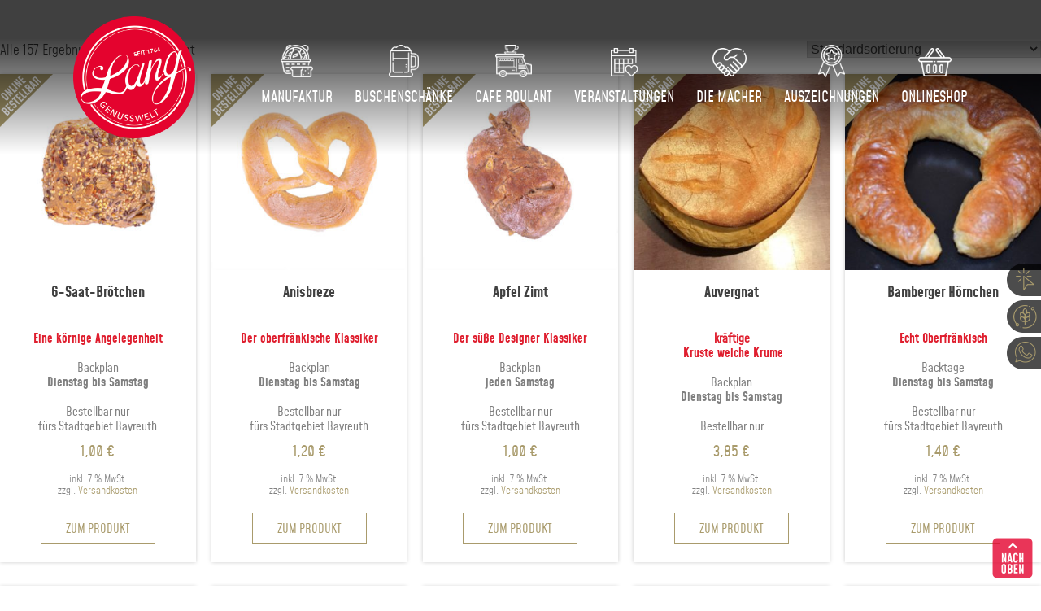

--- FILE ---
content_type: text/html; charset=UTF-8
request_url: https://www.baeckerei-lang.de/inhaltsstoffe/ohne-senf/
body_size: 32275
content:

<!doctype html>
<html lang="de">

<head>
	<meta charset="UTF-8">
	<meta name="viewport" content="width=device-width, initial-scale=1">
	<meta name="format-detection" content="telephone=no">
	<link rel="profile" href="https://gmpg.org/xfn/11">

	        <script type="text/javascript" src="https://cdn.consentmanager.net/delivery/autoblocking/d668992cb1877.js" data-cmp-ab="1"
                data-cmp-host="delivery.consentmanager.net"
                data-cmp-cdn="cdn.consentmanager.net"
                data-cmp-codesrc="10" ></script>
        <title>ohne Senf &#8211; Lang Genusswelt</title>
<meta name='robots' content='max-image-preview:large' />
	<style>img:is([sizes="auto" i], [sizes^="auto," i]) { contain-intrinsic-size: 3000px 1500px }</style>
	<link rel="alternate" type="application/rss+xml" title="Lang Genusswelt &raquo; Feed" href="https://www.baeckerei-lang.de/feed/" />
<link rel="alternate" type="application/rss+xml" title="Lang Genusswelt &raquo; Kommentar-Feed" href="https://www.baeckerei-lang.de/comments/feed/" />
<link rel="alternate" type="application/rss+xml" title="Lang Genusswelt &raquo; ohne Senf Inhaltsstoffe Feed" href="https://www.baeckerei-lang.de/inhaltsstoffe/ohne-senf/feed/" />
<script type="text/javascript">
/* <![CDATA[ */
window._wpemojiSettings = {"baseUrl":"https:\/\/s.w.org\/images\/core\/emoji\/16.0.1\/72x72\/","ext":".png","svgUrl":"https:\/\/s.w.org\/images\/core\/emoji\/16.0.1\/svg\/","svgExt":".svg","source":{"concatemoji":"https:\/\/www.baeckerei-lang.de\/wp-includes\/js\/wp-emoji-release.min.js?ver=6.8.3"}};
/*! This file is auto-generated */
!function(s,n){var o,i,e;function c(e){try{var t={supportTests:e,timestamp:(new Date).valueOf()};sessionStorage.setItem(o,JSON.stringify(t))}catch(e){}}function p(e,t,n){e.clearRect(0,0,e.canvas.width,e.canvas.height),e.fillText(t,0,0);var t=new Uint32Array(e.getImageData(0,0,e.canvas.width,e.canvas.height).data),a=(e.clearRect(0,0,e.canvas.width,e.canvas.height),e.fillText(n,0,0),new Uint32Array(e.getImageData(0,0,e.canvas.width,e.canvas.height).data));return t.every(function(e,t){return e===a[t]})}function u(e,t){e.clearRect(0,0,e.canvas.width,e.canvas.height),e.fillText(t,0,0);for(var n=e.getImageData(16,16,1,1),a=0;a<n.data.length;a++)if(0!==n.data[a])return!1;return!0}function f(e,t,n,a){switch(t){case"flag":return n(e,"\ud83c\udff3\ufe0f\u200d\u26a7\ufe0f","\ud83c\udff3\ufe0f\u200b\u26a7\ufe0f")?!1:!n(e,"\ud83c\udde8\ud83c\uddf6","\ud83c\udde8\u200b\ud83c\uddf6")&&!n(e,"\ud83c\udff4\udb40\udc67\udb40\udc62\udb40\udc65\udb40\udc6e\udb40\udc67\udb40\udc7f","\ud83c\udff4\u200b\udb40\udc67\u200b\udb40\udc62\u200b\udb40\udc65\u200b\udb40\udc6e\u200b\udb40\udc67\u200b\udb40\udc7f");case"emoji":return!a(e,"\ud83e\udedf")}return!1}function g(e,t,n,a){var r="undefined"!=typeof WorkerGlobalScope&&self instanceof WorkerGlobalScope?new OffscreenCanvas(300,150):s.createElement("canvas"),o=r.getContext("2d",{willReadFrequently:!0}),i=(o.textBaseline="top",o.font="600 32px Arial",{});return e.forEach(function(e){i[e]=t(o,e,n,a)}),i}function t(e){var t=s.createElement("script");t.src=e,t.defer=!0,s.head.appendChild(t)}"undefined"!=typeof Promise&&(o="wpEmojiSettingsSupports",i=["flag","emoji"],n.supports={everything:!0,everythingExceptFlag:!0},e=new Promise(function(e){s.addEventListener("DOMContentLoaded",e,{once:!0})}),new Promise(function(t){var n=function(){try{var e=JSON.parse(sessionStorage.getItem(o));if("object"==typeof e&&"number"==typeof e.timestamp&&(new Date).valueOf()<e.timestamp+604800&&"object"==typeof e.supportTests)return e.supportTests}catch(e){}return null}();if(!n){if("undefined"!=typeof Worker&&"undefined"!=typeof OffscreenCanvas&&"undefined"!=typeof URL&&URL.createObjectURL&&"undefined"!=typeof Blob)try{var e="postMessage("+g.toString()+"("+[JSON.stringify(i),f.toString(),p.toString(),u.toString()].join(",")+"));",a=new Blob([e],{type:"text/javascript"}),r=new Worker(URL.createObjectURL(a),{name:"wpTestEmojiSupports"});return void(r.onmessage=function(e){c(n=e.data),r.terminate(),t(n)})}catch(e){}c(n=g(i,f,p,u))}t(n)}).then(function(e){for(var t in e)n.supports[t]=e[t],n.supports.everything=n.supports.everything&&n.supports[t],"flag"!==t&&(n.supports.everythingExceptFlag=n.supports.everythingExceptFlag&&n.supports[t]);n.supports.everythingExceptFlag=n.supports.everythingExceptFlag&&!n.supports.flag,n.DOMReady=!1,n.readyCallback=function(){n.DOMReady=!0}}).then(function(){return e}).then(function(){var e;n.supports.everything||(n.readyCallback(),(e=n.source||{}).concatemoji?t(e.concatemoji):e.wpemoji&&e.twemoji&&(t(e.twemoji),t(e.wpemoji)))}))}((window,document),window._wpemojiSettings);
/* ]]> */
</script>
<link rel='stylesheet' id='berocket_aapf_widget-style-css' href='https://www.baeckerei-lang.de/wp-content/plugins/woocommerce-ajax-filters/assets/frontend/css/fullmain.min.css?ver=1.6.9.4' type='text/css' media='all' />
<link rel='stylesheet' id='mec-select2-style-css' href='https://www.baeckerei-lang.de/wp-content/plugins/modern-events-calendar-lite/assets/packages/select2/select2.min.css?ver=5.17.1' type='text/css' media='all' />
<link rel='stylesheet' id='mec-font-icons-css' href='https://www.baeckerei-lang.de/wp-content/plugins/modern-events-calendar-lite/assets/css/iconfonts.css?ver=6.8.3' type='text/css' media='all' />
<link rel='stylesheet' id='mec-frontend-style-css' href='https://www.baeckerei-lang.de/wp-content/plugins/modern-events-calendar-lite/assets/css/frontend.min.css?ver=5.17.1' type='text/css' media='all' />
<link rel='stylesheet' id='mec-tooltip-style-css' href='https://www.baeckerei-lang.de/wp-content/plugins/modern-events-calendar-lite/assets/packages/tooltip/tooltip.css?ver=6.8.3' type='text/css' media='all' />
<link rel='stylesheet' id='mec-tooltip-shadow-style-css' href='https://www.baeckerei-lang.de/wp-content/plugins/modern-events-calendar-lite/assets/packages/tooltip/tooltipster-sideTip-shadow.min.css?ver=6.8.3' type='text/css' media='all' />
<link rel='stylesheet' id='mec-featherlight-style-css' href='https://www.baeckerei-lang.de/wp-content/plugins/modern-events-calendar-lite/assets/packages/featherlight/featherlight.css?ver=6.8.3' type='text/css' media='all' />
<link rel='stylesheet' id='mec-lity-style-css' href='https://www.baeckerei-lang.de/wp-content/plugins/modern-events-calendar-lite/assets/packages/lity/lity.min.css?ver=6.8.3' type='text/css' media='all' />
<style id='wp-emoji-styles-inline-css' type='text/css'>

	img.wp-smiley, img.emoji {
		display: inline !important;
		border: none !important;
		box-shadow: none !important;
		height: 1em !important;
		width: 1em !important;
		margin: 0 0.07em !important;
		vertical-align: -0.1em !important;
		background: none !important;
		padding: 0 !important;
	}
</style>
<link rel='stylesheet' id='wp-block-library-css' href='https://www.baeckerei-lang.de/wp-includes/css/dist/block-library/style.min.css?ver=6.8.3' type='text/css' media='all' />
<style id='classic-theme-styles-inline-css' type='text/css'>
/*! This file is auto-generated */
.wp-block-button__link{color:#fff;background-color:#32373c;border-radius:9999px;box-shadow:none;text-decoration:none;padding:calc(.667em + 2px) calc(1.333em + 2px);font-size:1.125em}.wp-block-file__button{background:#32373c;color:#fff;text-decoration:none}
</style>
<style id='global-styles-inline-css' type='text/css'>
:root{--wp--preset--aspect-ratio--square: 1;--wp--preset--aspect-ratio--4-3: 4/3;--wp--preset--aspect-ratio--3-4: 3/4;--wp--preset--aspect-ratio--3-2: 3/2;--wp--preset--aspect-ratio--2-3: 2/3;--wp--preset--aspect-ratio--16-9: 16/9;--wp--preset--aspect-ratio--9-16: 9/16;--wp--preset--color--black: #000000;--wp--preset--color--cyan-bluish-gray: #abb8c3;--wp--preset--color--white: #ffffff;--wp--preset--color--pale-pink: #f78da7;--wp--preset--color--vivid-red: #cf2e2e;--wp--preset--color--luminous-vivid-orange: #ff6900;--wp--preset--color--luminous-vivid-amber: #fcb900;--wp--preset--color--light-green-cyan: #7bdcb5;--wp--preset--color--vivid-green-cyan: #00d084;--wp--preset--color--pale-cyan-blue: #8ed1fc;--wp--preset--color--vivid-cyan-blue: #0693e3;--wp--preset--color--vivid-purple: #9b51e0;--wp--preset--gradient--vivid-cyan-blue-to-vivid-purple: linear-gradient(135deg,rgba(6,147,227,1) 0%,rgb(155,81,224) 100%);--wp--preset--gradient--light-green-cyan-to-vivid-green-cyan: linear-gradient(135deg,rgb(122,220,180) 0%,rgb(0,208,130) 100%);--wp--preset--gradient--luminous-vivid-amber-to-luminous-vivid-orange: linear-gradient(135deg,rgba(252,185,0,1) 0%,rgba(255,105,0,1) 100%);--wp--preset--gradient--luminous-vivid-orange-to-vivid-red: linear-gradient(135deg,rgba(255,105,0,1) 0%,rgb(207,46,46) 100%);--wp--preset--gradient--very-light-gray-to-cyan-bluish-gray: linear-gradient(135deg,rgb(238,238,238) 0%,rgb(169,184,195) 100%);--wp--preset--gradient--cool-to-warm-spectrum: linear-gradient(135deg,rgb(74,234,220) 0%,rgb(151,120,209) 20%,rgb(207,42,186) 40%,rgb(238,44,130) 60%,rgb(251,105,98) 80%,rgb(254,248,76) 100%);--wp--preset--gradient--blush-light-purple: linear-gradient(135deg,rgb(255,206,236) 0%,rgb(152,150,240) 100%);--wp--preset--gradient--blush-bordeaux: linear-gradient(135deg,rgb(254,205,165) 0%,rgb(254,45,45) 50%,rgb(107,0,62) 100%);--wp--preset--gradient--luminous-dusk: linear-gradient(135deg,rgb(255,203,112) 0%,rgb(199,81,192) 50%,rgb(65,88,208) 100%);--wp--preset--gradient--pale-ocean: linear-gradient(135deg,rgb(255,245,203) 0%,rgb(182,227,212) 50%,rgb(51,167,181) 100%);--wp--preset--gradient--electric-grass: linear-gradient(135deg,rgb(202,248,128) 0%,rgb(113,206,126) 100%);--wp--preset--gradient--midnight: linear-gradient(135deg,rgb(2,3,129) 0%,rgb(40,116,252) 100%);--wp--preset--font-size--small: 13px;--wp--preset--font-size--medium: 20px;--wp--preset--font-size--large: 36px;--wp--preset--font-size--x-large: 42px;--wp--preset--spacing--20: 0.44rem;--wp--preset--spacing--30: 0.67rem;--wp--preset--spacing--40: 1rem;--wp--preset--spacing--50: 1.5rem;--wp--preset--spacing--60: 2.25rem;--wp--preset--spacing--70: 3.38rem;--wp--preset--spacing--80: 5.06rem;--wp--preset--shadow--natural: 6px 6px 9px rgba(0, 0, 0, 0.2);--wp--preset--shadow--deep: 12px 12px 50px rgba(0, 0, 0, 0.4);--wp--preset--shadow--sharp: 6px 6px 0px rgba(0, 0, 0, 0.2);--wp--preset--shadow--outlined: 6px 6px 0px -3px rgba(255, 255, 255, 1), 6px 6px rgba(0, 0, 0, 1);--wp--preset--shadow--crisp: 6px 6px 0px rgba(0, 0, 0, 1);}:where(.is-layout-flex){gap: 0.5em;}:where(.is-layout-grid){gap: 0.5em;}body .is-layout-flex{display: flex;}.is-layout-flex{flex-wrap: wrap;align-items: center;}.is-layout-flex > :is(*, div){margin: 0;}body .is-layout-grid{display: grid;}.is-layout-grid > :is(*, div){margin: 0;}:where(.wp-block-columns.is-layout-flex){gap: 2em;}:where(.wp-block-columns.is-layout-grid){gap: 2em;}:where(.wp-block-post-template.is-layout-flex){gap: 1.25em;}:where(.wp-block-post-template.is-layout-grid){gap: 1.25em;}.has-black-color{color: var(--wp--preset--color--black) !important;}.has-cyan-bluish-gray-color{color: var(--wp--preset--color--cyan-bluish-gray) !important;}.has-white-color{color: var(--wp--preset--color--white) !important;}.has-pale-pink-color{color: var(--wp--preset--color--pale-pink) !important;}.has-vivid-red-color{color: var(--wp--preset--color--vivid-red) !important;}.has-luminous-vivid-orange-color{color: var(--wp--preset--color--luminous-vivid-orange) !important;}.has-luminous-vivid-amber-color{color: var(--wp--preset--color--luminous-vivid-amber) !important;}.has-light-green-cyan-color{color: var(--wp--preset--color--light-green-cyan) !important;}.has-vivid-green-cyan-color{color: var(--wp--preset--color--vivid-green-cyan) !important;}.has-pale-cyan-blue-color{color: var(--wp--preset--color--pale-cyan-blue) !important;}.has-vivid-cyan-blue-color{color: var(--wp--preset--color--vivid-cyan-blue) !important;}.has-vivid-purple-color{color: var(--wp--preset--color--vivid-purple) !important;}.has-black-background-color{background-color: var(--wp--preset--color--black) !important;}.has-cyan-bluish-gray-background-color{background-color: var(--wp--preset--color--cyan-bluish-gray) !important;}.has-white-background-color{background-color: var(--wp--preset--color--white) !important;}.has-pale-pink-background-color{background-color: var(--wp--preset--color--pale-pink) !important;}.has-vivid-red-background-color{background-color: var(--wp--preset--color--vivid-red) !important;}.has-luminous-vivid-orange-background-color{background-color: var(--wp--preset--color--luminous-vivid-orange) !important;}.has-luminous-vivid-amber-background-color{background-color: var(--wp--preset--color--luminous-vivid-amber) !important;}.has-light-green-cyan-background-color{background-color: var(--wp--preset--color--light-green-cyan) !important;}.has-vivid-green-cyan-background-color{background-color: var(--wp--preset--color--vivid-green-cyan) !important;}.has-pale-cyan-blue-background-color{background-color: var(--wp--preset--color--pale-cyan-blue) !important;}.has-vivid-cyan-blue-background-color{background-color: var(--wp--preset--color--vivid-cyan-blue) !important;}.has-vivid-purple-background-color{background-color: var(--wp--preset--color--vivid-purple) !important;}.has-black-border-color{border-color: var(--wp--preset--color--black) !important;}.has-cyan-bluish-gray-border-color{border-color: var(--wp--preset--color--cyan-bluish-gray) !important;}.has-white-border-color{border-color: var(--wp--preset--color--white) !important;}.has-pale-pink-border-color{border-color: var(--wp--preset--color--pale-pink) !important;}.has-vivid-red-border-color{border-color: var(--wp--preset--color--vivid-red) !important;}.has-luminous-vivid-orange-border-color{border-color: var(--wp--preset--color--luminous-vivid-orange) !important;}.has-luminous-vivid-amber-border-color{border-color: var(--wp--preset--color--luminous-vivid-amber) !important;}.has-light-green-cyan-border-color{border-color: var(--wp--preset--color--light-green-cyan) !important;}.has-vivid-green-cyan-border-color{border-color: var(--wp--preset--color--vivid-green-cyan) !important;}.has-pale-cyan-blue-border-color{border-color: var(--wp--preset--color--pale-cyan-blue) !important;}.has-vivid-cyan-blue-border-color{border-color: var(--wp--preset--color--vivid-cyan-blue) !important;}.has-vivid-purple-border-color{border-color: var(--wp--preset--color--vivid-purple) !important;}.has-vivid-cyan-blue-to-vivid-purple-gradient-background{background: var(--wp--preset--gradient--vivid-cyan-blue-to-vivid-purple) !important;}.has-light-green-cyan-to-vivid-green-cyan-gradient-background{background: var(--wp--preset--gradient--light-green-cyan-to-vivid-green-cyan) !important;}.has-luminous-vivid-amber-to-luminous-vivid-orange-gradient-background{background: var(--wp--preset--gradient--luminous-vivid-amber-to-luminous-vivid-orange) !important;}.has-luminous-vivid-orange-to-vivid-red-gradient-background{background: var(--wp--preset--gradient--luminous-vivid-orange-to-vivid-red) !important;}.has-very-light-gray-to-cyan-bluish-gray-gradient-background{background: var(--wp--preset--gradient--very-light-gray-to-cyan-bluish-gray) !important;}.has-cool-to-warm-spectrum-gradient-background{background: var(--wp--preset--gradient--cool-to-warm-spectrum) !important;}.has-blush-light-purple-gradient-background{background: var(--wp--preset--gradient--blush-light-purple) !important;}.has-blush-bordeaux-gradient-background{background: var(--wp--preset--gradient--blush-bordeaux) !important;}.has-luminous-dusk-gradient-background{background: var(--wp--preset--gradient--luminous-dusk) !important;}.has-pale-ocean-gradient-background{background: var(--wp--preset--gradient--pale-ocean) !important;}.has-electric-grass-gradient-background{background: var(--wp--preset--gradient--electric-grass) !important;}.has-midnight-gradient-background{background: var(--wp--preset--gradient--midnight) !important;}.has-small-font-size{font-size: var(--wp--preset--font-size--small) !important;}.has-medium-font-size{font-size: var(--wp--preset--font-size--medium) !important;}.has-large-font-size{font-size: var(--wp--preset--font-size--large) !important;}.has-x-large-font-size{font-size: var(--wp--preset--font-size--x-large) !important;}
:where(.wp-block-post-template.is-layout-flex){gap: 1.25em;}:where(.wp-block-post-template.is-layout-grid){gap: 1.25em;}
:where(.wp-block-columns.is-layout-flex){gap: 2em;}:where(.wp-block-columns.is-layout-grid){gap: 2em;}
:root :where(.wp-block-pullquote){font-size: 1.5em;line-height: 1.6;}
</style>
<link rel='stylesheet' id='contact-form-7-css' href='https://www.baeckerei-lang.de/wp-content/plugins/contact-form-7/includes/css/styles.css?ver=6.1.3' type='text/css' media='all' />
<link rel='stylesheet' id='wcps_style-css' href='https://www.baeckerei-lang.de/wp-content/plugins/woocommerce-products-slider/assets/front/css/style.css?ver=6.8.3' type='text/css' media='all' />
<link rel='stylesheet' id='wcps_style.themes-css' href='https://www.baeckerei-lang.de/wp-content/plugins/woocommerce-products-slider/assets/global/css/style.themes.css?ver=6.8.3' type='text/css' media='all' />
<link rel='stylesheet' id='font-awesome-4-css' href='https://www.baeckerei-lang.de/wp-content/plugins/woocommerce-products-slider/assets/global/css/font-awesome.css?ver=6.8.3' type='text/css' media='all' />
<link rel='stylesheet' id='fontawesome-5.min-css' href='https://www.baeckerei-lang.de/wp-content/plugins/woocommerce-products-slider/assets/global/css/fontawesome-5.min.css?ver=6.8.3' type='text/css' media='all' />
<link rel='stylesheet' id='owl.carousel-css' href='https://www.baeckerei-lang.de/wp-content/plugins/woocommerce-products-slider/assets/front/css/owl.carousel.css?ver=6.8.3' type='text/css' media='all' />
<link rel='stylesheet' id='animate-css' href='https://www.baeckerei-lang.de/wp-content/plugins/woocommerce-products-slider/assets/front/css/animate.css?ver=6.8.3' type='text/css' media='all' />
<link rel='stylesheet' id='woocommerce-layout-css' href='https://www.baeckerei-lang.de/wp-content/plugins/woocommerce/assets/css/woocommerce-layout.css?ver=9.9.5' type='text/css' media='all' />
<link rel='stylesheet' id='woocommerce-smallscreen-css' href='https://www.baeckerei-lang.de/wp-content/plugins/woocommerce/assets/css/woocommerce-smallscreen.css?ver=9.9.5' type='text/css' media='only screen and (max-width: 768px)' />
<link rel='stylesheet' id='woocommerce-general-css' href='https://www.baeckerei-lang.de/wp-content/plugins/woocommerce/assets/css/woocommerce.css?ver=9.9.5' type='text/css' media='all' />
<style id='woocommerce-inline-inline-css' type='text/css'>
.woocommerce form .form-row .required { visibility: visible; }
</style>
<link rel='stylesheet' id='brands-styles-css' href='https://www.baeckerei-lang.de/wp-content/plugins/woocommerce/assets/css/brands.css?ver=9.9.5' type='text/css' media='all' />
<link rel='stylesheet' id='baeckerei-lang-style-css' href='https://www.baeckerei-lang.de/wp-content/themes/baeckerei-lang/style.css?ver=6.8.3' type='text/css' media='all' />
<link rel='stylesheet' id='magnific-popup-css' href='https://www.baeckerei-lang.de/wp-content/plugins/divi-builder/includes/builder/styles/magnific_popup.css?ver=4.9.0' type='text/css' media='all' />
<link rel='stylesheet' id='et-builder-modules-style-css' href='https://www.baeckerei-lang.de/wp-content/plugins/divi-builder/includes/builder/styles/frontend-builder-plugin-style.css?ver=4.9.0' type='text/css' media='all' />
<link rel='stylesheet' id='woocommerce-gzd-layout-css' href='https://www.baeckerei-lang.de/wp-content/plugins/woocommerce-germanized/build/static/layout-styles.css?ver=3.20.3' type='text/css' media='all' />
<style id='woocommerce-gzd-layout-inline-css' type='text/css'>
.woocommerce-checkout .shop_table { background-color: #eeeeee; } .product p.deposit-packaging-type { font-size: 1.25em !important; } p.woocommerce-shipping-destination { display: none; }
                .wc-gzd-nutri-score-value-a {
                    background: url(https://www.baeckerei-lang.de/wp-content/plugins/woocommerce-germanized/assets/images/nutri-score-a.svg) no-repeat;
                }
                .wc-gzd-nutri-score-value-b {
                    background: url(https://www.baeckerei-lang.de/wp-content/plugins/woocommerce-germanized/assets/images/nutri-score-b.svg) no-repeat;
                }
                .wc-gzd-nutri-score-value-c {
                    background: url(https://www.baeckerei-lang.de/wp-content/plugins/woocommerce-germanized/assets/images/nutri-score-c.svg) no-repeat;
                }
                .wc-gzd-nutri-score-value-d {
                    background: url(https://www.baeckerei-lang.de/wp-content/plugins/woocommerce-germanized/assets/images/nutri-score-d.svg) no-repeat;
                }
                .wc-gzd-nutri-score-value-e {
                    background: url(https://www.baeckerei-lang.de/wp-content/plugins/woocommerce-germanized/assets/images/nutri-score-e.svg) no-repeat;
                }
            
</style>
<link rel='stylesheet' id='dashicons-css' href='https://www.baeckerei-lang.de/wp-includes/css/dashicons.min.css?ver=6.8.3' type='text/css' media='all' />
<script type="text/javascript" src="https://www.baeckerei-lang.de/wp-includes/js/jquery/jquery.min.js?ver=3.7.1" id="jquery-core-js"></script>
<script type="text/javascript" src="https://www.baeckerei-lang.de/wp-includes/js/jquery/jquery-migrate.min.js?ver=3.4.1" id="jquery-migrate-js"></script>
<script type="text/javascript" id="mec-frontend-script-js-extra">
/* <![CDATA[ */
var mecdata = {"day":"Tag","days":"Tage","hour":"Stunde","hours":"Stunden","minute":"Minute","minutes":"Minuten","second":"Sekunde","seconds":"Sekunden","elementor_edit_mode":"no","recapcha_key":"","ajax_url":"https:\/\/www.baeckerei-lang.de\/wp-admin\/admin-ajax.php","fes_nonce":"993394fc8d","current_year":"2026","current_month":"01","datepicker_format":"dd.mm.yy&d.m.Y"};
/* ]]> */
</script>
<script type="text/javascript" src="https://www.baeckerei-lang.de/wp-content/plugins/modern-events-calendar-lite/assets/js/frontend.js?ver=5.17.1" id="mec-frontend-script-js"></script>
<script type="text/javascript" src="https://www.baeckerei-lang.de/wp-content/plugins/modern-events-calendar-lite/assets/js/events.js?ver=5.17.1" id="mec-events-script-js"></script>
<script type="text/javascript" id="wcps_js-js-extra">
/* <![CDATA[ */
var wcps_ajax = {"wcps_ajaxurl":"https:\/\/www.baeckerei-lang.de\/wp-admin\/admin-ajax.php"};
/* ]]> */
</script>
<script type="text/javascript" src="https://www.baeckerei-lang.de/wp-content/plugins/woocommerce-products-slider/assets/front/js/scripts.js?ver=6.8.3" id="wcps_js-js"></script>
<script type="text/javascript" src="https://www.baeckerei-lang.de/wp-content/plugins/woocommerce-products-slider/assets/front/js/owl.carousel.min.js?ver=6.8.3" id="owl.carousel.min-js"></script>
<script type="text/javascript" src="https://www.baeckerei-lang.de/wp-content/plugins/woocommerce-products-slider/assets/front/js/owl.rows.js?ver=6.8.3" id="owl.rows.js-js"></script>
<script type="text/javascript" src="https://www.baeckerei-lang.de/wp-content/plugins/woocommerce/assets/js/jquery-blockui/jquery.blockUI.min.js?ver=2.7.0-wc.9.9.5" id="jquery-blockui-js" defer="defer" data-wp-strategy="defer"></script>
<script type="text/javascript" id="wc-add-to-cart-js-extra">
/* <![CDATA[ */
var wc_add_to_cart_params = {"ajax_url":"\/wp-admin\/admin-ajax.php","wc_ajax_url":"\/?wc-ajax=%%endpoint%%","i18n_view_cart":"Warenkorb anzeigen","cart_url":"https:\/\/www.baeckerei-lang.de\/shop\/warenkorb\/","is_cart":"","cart_redirect_after_add":"no"};
/* ]]> */
</script>
<script type="text/javascript" src="https://www.baeckerei-lang.de/wp-content/plugins/woocommerce/assets/js/frontend/add-to-cart.min.js?ver=9.9.5" id="wc-add-to-cart-js" defer="defer" data-wp-strategy="defer"></script>
<script type="text/javascript" src="https://www.baeckerei-lang.de/wp-content/plugins/woocommerce/assets/js/js-cookie/js.cookie.min.js?ver=2.1.4-wc.9.9.5" id="js-cookie-js" defer="defer" data-wp-strategy="defer"></script>
<script type="text/javascript" id="woocommerce-js-extra">
/* <![CDATA[ */
var woocommerce_params = {"ajax_url":"\/wp-admin\/admin-ajax.php","wc_ajax_url":"\/?wc-ajax=%%endpoint%%","i18n_password_show":"Passwort anzeigen","i18n_password_hide":"Passwort verbergen"};
/* ]]> */
</script>
<script type="text/javascript" src="https://www.baeckerei-lang.de/wp-content/plugins/woocommerce/assets/js/frontend/woocommerce.min.js?ver=9.9.5" id="woocommerce-js" defer="defer" data-wp-strategy="defer"></script>
<link rel="https://api.w.org/" href="https://www.baeckerei-lang.de/wp-json/" /><link rel="EditURI" type="application/rsd+xml" title="RSD" href="https://www.baeckerei-lang.de/xmlrpc.php?rsd" />
<meta name="generator" content="WordPress 6.8.3" />
<meta name="generator" content="WooCommerce 9.9.5" />
<style></style><link rel="preload" href="https://www.baeckerei-lang.de/wp-content/plugins/divi-builder/core/admin/fonts/modules.ttf" as="font" crossorigin="anonymous">	<noscript><style>.woocommerce-product-gallery{ opacity: 1 !important; }</style></noscript>
	<link rel="icon" href="https://www.baeckerei-lang.de/wp-content/uploads/2019/11/cropped-logo_Baeckerei-Lang-Genusswelt-2-32x32.png" sizes="32x32" />
<link rel="icon" href="https://www.baeckerei-lang.de/wp-content/uploads/2019/11/cropped-logo_Baeckerei-Lang-Genusswelt-2-192x192.png" sizes="192x192" />
<link rel="apple-touch-icon" href="https://www.baeckerei-lang.de/wp-content/uploads/2019/11/cropped-logo_Baeckerei-Lang-Genusswelt-2-180x180.png" />
<meta name="msapplication-TileImage" content="https://www.baeckerei-lang.de/wp-content/uploads/2019/11/cropped-logo_Baeckerei-Lang-Genusswelt-2-270x270.png" />

	<script>
		jQuery(document).ready(function($) {
			$(window).scroll(function() {
				if ($(window).scrollTop() > 100) {
					$('header').addClass('shrink');
					$('main').addClass('shrink');
				} else {
					$('header').removeClass('shrink');
					$('main').removeClass('shrink');
				}
			});
		});
	</script>
	<style>
		.cmpboxrecalltxt,
		a.cmpboxrecalllink,
		a.cmpboxrecalllink:active,
		a.cmpboxrecalllink:focus,
		a.cmpboxrecalllink:hover,
		a.cmpboxrecalllink:link,
		a.cmpboxrecalllink:visited {
			color: #000000;
		}

		#cmpbox {
			z-index: 9999999999;
		}

		.cmpboxrecalltxt {
			margin-left: 5px;
		}
	</style>
</head>

<body class="wp-theme-baeckerei-lang theme-baeckerei-lang et_divi_builder woocommerce woocommerce-page woocommerce-no-js hfeed et-pb-theme-baeckerei-lang et-db">
	<div id="page" class="site">
		<a class="skip-link screen-reader-text" href="#content">Skip to content</a>

		<header id="masthead" class="site-header">

			<div class="outer-wrapper">

				<div class="inner-wrapper">

					<div class="site-branding">
						<a href="https://www.baeckerei-lang.de/" rel="home"><img src="https://www.baeckerei-lang.de/wp-content/themes/baeckerei-lang/img/logo_Baeckerei-Lang-Genusswelt.png" alt="Lang Genusswelt"></a>
					</div><!-- .site-branding -->

					<nav id="site-navigation" class="main-navigation">
						<button class="menu-toggle" aria-controls="primary-menu" aria-expanded="false"><img src="https://www.baeckerei-lang.de/wp-content/themes/baeckerei-lang/img/icon_mobile-menu.png" alt="Lang Genusswelt Menu"></button>
						<div class="menu-hauptnavi-container"><ul id="primary-menu" class="menu"><li id="menu-item-51" class="menu-item menu-item-type-post_type menu-item-object-page menu-item-51"><a href="https://www.baeckerei-lang.de/manufaktur/" data-ps2id-api="true">Manufaktur</a></li>
<li id="menu-item-44" class="menu-item menu-item-type-post_type menu-item-object-page menu-item-44"><a href="https://www.baeckerei-lang.de/buschenschaenke/" data-ps2id-api="true">Buschenschänke</a></li>
<li id="menu-item-45" class="menu-item menu-item-type-post_type menu-item-object-page menu-item-45"><a href="https://www.baeckerei-lang.de/cafe-roulant/" data-ps2id-api="true">Cafe Roulant</a></li>
<li id="menu-item-54" class="menu-item menu-item-type-post_type menu-item-object-page menu-item-54"><a href="https://www.baeckerei-lang.de/veranstaltungen/" data-ps2id-api="true">Veranstaltungen</a></li>
<li id="menu-item-47" class="menu-item menu-item-type-post_type menu-item-object-page menu-item-47"><a href="https://www.baeckerei-lang.de/die-macher/" data-ps2id-api="true">Die Macher</a></li>
<li id="menu-item-1759" class="menu-item menu-item-type-post_type menu-item-object-page menu-item-1759"><a href="https://www.baeckerei-lang.de/auszeichnungen/" data-ps2id-api="true">Auszeichnungen</a></li>
<li id="menu-item-53" class="menu-item menu-item-type-post_type menu-item-object-page menu-item-53"><a href="https://www.baeckerei-lang.de/shop/" data-ps2id-api="true">Onlineshop</a></li>
</ul></div>					</nav><!-- #site-navigation -->

					<div style="clear: both;"></div>

				</div>
			</div>

		</header><!-- #masthead -->

		<div class="seitenleiste">
			<div class="seitenleiste-wrapper">
				<a href="https://www.baeckerei-lang.de/vorbestellung"><img src="https://www.baeckerei-lang.de/wp-content/themes/baeckerei-lang/img/sidebar_Vorbestellung.png" alt="Lang Genusswelt"></a>
				<a href="https://www.baeckerei-lang.de/shop/allergiker"><img src="https://www.baeckerei-lang.de/wp-content/themes/baeckerei-lang/img/sidebar_Allergiker.png" alt="Lang Genusswelt"></a>
				<a href="https://wa.me/4992164408" target="_blank"><img src="https://www.baeckerei-lang.de/wp-content/themes/baeckerei-lang/img/sidebar_Whatsapp.png" alt="Lang Genusswelt"></a>
			</div>
		</div>

		<div id="content" class="site-content">

	<div id="primary" class="content-area">
		<main id="main" class="site-main">
			
		
		
<article id="post-0" class="post-0 page type-page status-publish hentry">
		
	
	<div class="entry-content">
		<div class="woocommerce columns-5 "><div class="woocommerce-notices-wrapper"></div><p class="woocommerce-result-count" role="alert" aria-relevant="all" >
	Alle 157 Ergebnisse werden angezeigt</p>
<form class="woocommerce-ordering" method="get">
		<select
		name="orderby"
		class="orderby"
					aria-label="Shop-Reihenfolge"
			>
					<option value="menu_order"  selected='selected'>Standardsortierung</option>
					<option value="popularity" >Nach Beliebtheit sortiert</option>
					<option value="date" >Sortieren nach neuesten</option>
					<option value="price" >Nach Preis sortiert: niedrig nach hoch</option>
					<option value="price-desc" >Nach Preis sortiert: hoch nach niedrig</option>
			</select>
	<input type="hidden" name="paged" value="1" />
	</form>
<ul class="products columns-5">
<li class="product type-product post-793 status-publish first instock product_cat-broetchen product_cat-online-shop product_cat-broetchen-taeglich product_tag-vollkorn has-post-thumbnail taxable shipping-taxable purchasable product-type-simple">
	<a href="https://www.baeckerei-lang.de/produkt/6-saat-broetchen/" class="woocommerce-LoopProduct-link woocommerce-loop-product__link"><div class="not-online"><img src="https://www.baeckerei-lang.de/wp-content/themes/baeckerei-lang/img/icon_nicht-online.png"></div><span class="et_shop_image"><img width="300" height="300" src="https://www.baeckerei-lang.de/wp-content/uploads/2021/04/produkt_broetchen_6-Saat_lang_genusswelt-300x300.jpg" class="attachment-woocommerce_thumbnail size-woocommerce_thumbnail" alt="6-Saat-Brötchen" decoding="async" loading="lazy" srcset="https://www.baeckerei-lang.de/wp-content/uploads/2021/04/produkt_broetchen_6-Saat_lang_genusswelt-300x300.jpg 300w, https://www.baeckerei-lang.de/wp-content/uploads/2021/04/produkt_broetchen_6-Saat_lang_genusswelt-150x150.jpg 150w, https://www.baeckerei-lang.de/wp-content/uploads/2021/04/produkt_broetchen_6-Saat_lang_genusswelt-768x768.jpg 768w, https://www.baeckerei-lang.de/wp-content/uploads/2021/04/produkt_broetchen_6-Saat_lang_genusswelt-600x600.jpg 600w, https://www.baeckerei-lang.de/wp-content/uploads/2021/04/produkt_broetchen_6-Saat_lang_genusswelt-100x100.jpg 100w, https://www.baeckerei-lang.de/wp-content/uploads/2021/04/produkt_broetchen_6-Saat_lang_genusswelt.jpg 1000w" sizes="auto, (max-width: 300px) 100vw, 300px" /><span class="et_overlay"></span></span><h2 class="woocommerce-loop-product__title">6-Saat-Brötchen</h2>	<div itemprop="description" class="short-description">
		<p><strong><span style="color: #df1e2e;">Eine körnige Angelegenheit</span></strong><br />
Backplan <strong>Dienstag bis Samstag</strong><br />
Bestellbar nur<br />
fürs Stadtgebiet Bayreuth</p>
	</div>
	
	<span class="price"><span class="woocommerce-Price-amount amount"><bdi>1,00&nbsp;<span class="woocommerce-Price-currencySymbol">&euro;</span></bdi></span></span>



</a>
	<p class="wc-gzd-additional-info wc-gzd-additional-info-loop tax-info">inkl. 7 % MwSt.</p>

	<p class="wc-gzd-additional-info wc-gzd-additional-info-loop shipping-costs-info">zzgl. <a href="https://www.baeckerei-lang.de/shop/versandarten/" target="_blank">Versandkosten</a></p>

<a href="https://www.baeckerei-lang.de/produkt/6-saat-broetchen/" class="button product_type_simple">Zum Produkt</a>	<span id="woocommerce_loop_add_to_cart_link_describedby_793" class="screen-reader-text">
			</span>
</li>
<li class="product type-product post-786 status-publish instock product_cat-broetchen-taeglich product_cat-broetchen product_cat-online-shop has-post-thumbnail taxable shipping-taxable purchasable product-type-simple">
	<a href="https://www.baeckerei-lang.de/produkt/anisbreze/" class="woocommerce-LoopProduct-link woocommerce-loop-product__link"><div class="not-online"><img src="https://www.baeckerei-lang.de/wp-content/themes/baeckerei-lang/img/icon_nicht-online.png"></div><span class="et_shop_image"><img width="300" height="300" src="https://www.baeckerei-lang.de/wp-content/uploads/2021/04/produkt_broetchen_anisbreze_lang_genusswelt-300x300.jpg" class="attachment-woocommerce_thumbnail size-woocommerce_thumbnail" alt="Anisbreze" decoding="async" loading="lazy" srcset="https://www.baeckerei-lang.de/wp-content/uploads/2021/04/produkt_broetchen_anisbreze_lang_genusswelt-300x300.jpg 300w, https://www.baeckerei-lang.de/wp-content/uploads/2021/04/produkt_broetchen_anisbreze_lang_genusswelt-150x150.jpg 150w, https://www.baeckerei-lang.de/wp-content/uploads/2021/04/produkt_broetchen_anisbreze_lang_genusswelt-768x768.jpg 768w, https://www.baeckerei-lang.de/wp-content/uploads/2021/04/produkt_broetchen_anisbreze_lang_genusswelt-600x600.jpg 600w, https://www.baeckerei-lang.de/wp-content/uploads/2021/04/produkt_broetchen_anisbreze_lang_genusswelt-100x100.jpg 100w, https://www.baeckerei-lang.de/wp-content/uploads/2021/04/produkt_broetchen_anisbreze_lang_genusswelt.jpg 1000w" sizes="auto, (max-width: 300px) 100vw, 300px" /><span class="et_overlay"></span></span><h2 class="woocommerce-loop-product__title">Anisbreze</h2>	<div itemprop="description" class="short-description">
		<p><strong><span style="color: #df1e2e;">Der oberfränkische Klassiker</span></strong><br />
Backplan <strong>Dienstag bis Samstag</strong><br />
Bestellbar nur<br />
fürs Stadtgebiet Bayreuth</p>
	</div>
	
	<span class="price"><span class="woocommerce-Price-amount amount"><bdi>1,20&nbsp;<span class="woocommerce-Price-currencySymbol">&euro;</span></bdi></span></span>



</a>
	<p class="wc-gzd-additional-info wc-gzd-additional-info-loop tax-info">inkl. 7 % MwSt.</p>

	<p class="wc-gzd-additional-info wc-gzd-additional-info-loop shipping-costs-info">zzgl. <a href="https://www.baeckerei-lang.de/shop/versandarten/" target="_blank">Versandkosten</a></p>

<a href="https://www.baeckerei-lang.de/produkt/anisbreze/" class="button product_type_simple">Zum Produkt</a>	<span id="woocommerce_loop_add_to_cart_link_describedby_786" class="screen-reader-text">
			</span>
</li>
<li class="product type-product post-1222 status-publish instock product_cat-broetchen product_cat-online-shop product_cat-broetchen-samstag product_tag-suesse-designer has-post-thumbnail taxable shipping-taxable purchasable product-type-simple">
	<a href="https://www.baeckerei-lang.de/produkt/apfel-zimt/" class="woocommerce-LoopProduct-link woocommerce-loop-product__link"><div class="not-online"><img src="https://www.baeckerei-lang.de/wp-content/themes/baeckerei-lang/img/icon_nicht-online.png"></div><span class="et_shop_image"><img width="300" height="300" src="https://www.baeckerei-lang.de/wp-content/uploads/2021/04/produkt_broetchen_apfel_zimt_lang_genusswelt-300x300.jpg" class="attachment-woocommerce_thumbnail size-woocommerce_thumbnail" alt="Apfel Zimt" decoding="async" loading="lazy" srcset="https://www.baeckerei-lang.de/wp-content/uploads/2021/04/produkt_broetchen_apfel_zimt_lang_genusswelt-300x300.jpg 300w, https://www.baeckerei-lang.de/wp-content/uploads/2021/04/produkt_broetchen_apfel_zimt_lang_genusswelt-150x150.jpg 150w, https://www.baeckerei-lang.de/wp-content/uploads/2021/04/produkt_broetchen_apfel_zimt_lang_genusswelt-768x768.jpg 768w, https://www.baeckerei-lang.de/wp-content/uploads/2021/04/produkt_broetchen_apfel_zimt_lang_genusswelt-600x600.jpg 600w, https://www.baeckerei-lang.de/wp-content/uploads/2021/04/produkt_broetchen_apfel_zimt_lang_genusswelt-100x100.jpg 100w, https://www.baeckerei-lang.de/wp-content/uploads/2021/04/produkt_broetchen_apfel_zimt_lang_genusswelt.jpg 1000w" sizes="auto, (max-width: 300px) 100vw, 300px" /><span class="et_overlay"></span></span><h2 class="woocommerce-loop-product__title">Apfel Zimt</h2>	<div itemprop="description" class="short-description">
		<p><strong><span style="color: #df1e2e;">Der süße Designer Klassiker</span></strong><br />
Backplan <strong>jeden Samstag</strong><br />
Bestellbar nur<br />
fürs Stadtgebiet Bayreuth</p>
	</div>
	
	<span class="price"><span class="woocommerce-Price-amount amount"><bdi>1,00&nbsp;<span class="woocommerce-Price-currencySymbol">&euro;</span></bdi></span></span>



</a>
	<p class="wc-gzd-additional-info wc-gzd-additional-info-loop tax-info">inkl. 7 % MwSt.</p>

	<p class="wc-gzd-additional-info wc-gzd-additional-info-loop shipping-costs-info">zzgl. <a href="https://www.baeckerei-lang.de/shop/versandarten/" target="_blank">Versandkosten</a></p>

<a href="https://www.baeckerei-lang.de/produkt/apfel-zimt/" class="button product_type_simple">Zum Produkt</a>	<span id="woocommerce_loop_add_to_cart_link_describedby_1222" class="screen-reader-text">
			</span>
</li>
<li class="product type-product post-6228 status-publish instock product_cat-online-shop product_cat-brot has-post-thumbnail taxable shipping-taxable purchasable product-type-simple">
	<a href="https://www.baeckerei-lang.de/produkt/auvergnat/" class="woocommerce-LoopProduct-link woocommerce-loop-product__link"><div class="not-online"><img src="https://www.baeckerei-lang.de/wp-content/themes/baeckerei-lang/img/icon_nicht-online.png"></div><span class="et_shop_image"><img width="300" height="300" src="https://www.baeckerei-lang.de/wp-content/uploads/2021/12/Auvergat-300x300.jpeg" class="attachment-woocommerce_thumbnail size-woocommerce_thumbnail" alt="Auvergnat" decoding="async" loading="lazy" srcset="https://www.baeckerei-lang.de/wp-content/uploads/2021/12/Auvergat-300x300.jpeg 300w, https://www.baeckerei-lang.de/wp-content/uploads/2021/12/Auvergat-1024x1024.jpeg 1024w, https://www.baeckerei-lang.de/wp-content/uploads/2021/12/Auvergat-150x150.jpeg 150w, https://www.baeckerei-lang.de/wp-content/uploads/2021/12/Auvergat-768x768.jpeg 768w, https://www.baeckerei-lang.de/wp-content/uploads/2021/12/Auvergat-1080x1080.jpeg 1080w, https://www.baeckerei-lang.de/wp-content/uploads/2021/12/Auvergat-600x600.jpeg 600w, https://www.baeckerei-lang.de/wp-content/uploads/2021/12/Auvergat-100x100.jpeg 100w, https://www.baeckerei-lang.de/wp-content/uploads/2021/12/Auvergat.jpeg 1262w" sizes="auto, (max-width: 300px) 100vw, 300px" /><span class="et_overlay"></span></span><h2 class="woocommerce-loop-product__title">Auvergnat</h2>	<div itemprop="description" class="short-description">
		<p><span style="color: #df1e2e;"><b>kräftige</b></span><strong><span style="color: #df1e2e;"> Kruste weiche Krume</span></strong><br />
Backplan <strong>Dienstag bis Samstag</strong><br />
Bestellbar nur<br />
fürs Stadtgebiet Bayreuth</p>
	</div>
	
	<span class="price"><span class="woocommerce-Price-amount amount"><bdi>3,85&nbsp;<span class="woocommerce-Price-currencySymbol">&euro;</span></bdi></span></span>



</a>
	<p class="wc-gzd-additional-info wc-gzd-additional-info-loop tax-info">inkl. 7 % MwSt.</p>

	<p class="wc-gzd-additional-info wc-gzd-additional-info-loop shipping-costs-info">zzgl. <a href="https://www.baeckerei-lang.de/shop/versandarten/" target="_blank">Versandkosten</a></p>

<a href="https://www.baeckerei-lang.de/produkt/auvergnat/" class="button product_type_simple">Zum Produkt</a>	<span id="woocommerce_loop_add_to_cart_link_describedby_6228" class="screen-reader-text">
			</span>
</li>
<li class="product type-product post-3069 status-publish last instock product_cat-suesse-leckereien product_cat-online-shop has-post-thumbnail taxable shipping-taxable purchasable product-type-simple">
	<a href="https://www.baeckerei-lang.de/produkt/bamberger-hoernchen/" class="woocommerce-LoopProduct-link woocommerce-loop-product__link"><div class="not-online"><img src="https://www.baeckerei-lang.de/wp-content/themes/baeckerei-lang/img/icon_nicht-online.png"></div><span class="et_shop_image"><img width="300" height="300" src="https://www.baeckerei-lang.de/wp-content/uploads/2021/04/Bamberger-Hoernchen-300x300.jpg" class="attachment-woocommerce_thumbnail size-woocommerce_thumbnail" alt="Bamberger Hörnchen" decoding="async" loading="lazy" srcset="https://www.baeckerei-lang.de/wp-content/uploads/2021/04/Bamberger-Hoernchen-300x300.jpg 300w, https://www.baeckerei-lang.de/wp-content/uploads/2021/04/Bamberger-Hoernchen-150x150.jpg 150w, https://www.baeckerei-lang.de/wp-content/uploads/2021/04/Bamberger-Hoernchen-100x100.jpg 100w" sizes="auto, (max-width: 300px) 100vw, 300px" /><span class="et_overlay"></span></span><h2 class="woocommerce-loop-product__title">Bamberger Hörnchen</h2>	<div itemprop="description" class="short-description">
		<p><strong><span style="color: #df1e2e;">Echt Oberfränkisch</span></strong><br />
Backtage <strong>Dienstag bis Samstag</strong><br />
Bestellbar nur<br />
fürs Stadtgebiet Bayreuth</p>
	</div>
	
	<span class="price"><span class="woocommerce-Price-amount amount"><bdi>1,40&nbsp;<span class="woocommerce-Price-currencySymbol">&euro;</span></bdi></span></span>



</a>
	<p class="wc-gzd-additional-info wc-gzd-additional-info-loop tax-info">inkl. 7 % MwSt.</p>

	<p class="wc-gzd-additional-info wc-gzd-additional-info-loop shipping-costs-info">zzgl. <a href="https://www.baeckerei-lang.de/shop/versandarten/" target="_blank">Versandkosten</a></p>

<a href="https://www.baeckerei-lang.de/produkt/bamberger-hoernchen/" class="button product_type_simple">Zum Produkt</a>	<span id="woocommerce_loop_add_to_cart_link_describedby_3069" class="screen-reader-text">
			</span>
</li>
<li class="product type-product post-804 status-publish first instock product_cat-broetchen product_cat-online-shop product_cat-broetchen-samstag has-post-thumbnail taxable shipping-taxable purchasable product-type-simple">
	<a href="https://www.baeckerei-lang.de/produkt/bauern/" class="woocommerce-LoopProduct-link woocommerce-loop-product__link"><div class="not-online"><img src="https://www.baeckerei-lang.de/wp-content/themes/baeckerei-lang/img/icon_nicht-online.png"></div><span class="et_shop_image"><img width="300" height="300" src="https://www.baeckerei-lang.de/wp-content/uploads/2021/04/produkt_broetchen_bauern_lang_genusswelt-300x300.jpg" class="attachment-woocommerce_thumbnail size-woocommerce_thumbnail" alt="Bauern" decoding="async" loading="lazy" srcset="https://www.baeckerei-lang.de/wp-content/uploads/2021/04/produkt_broetchen_bauern_lang_genusswelt-300x300.jpg 300w, https://www.baeckerei-lang.de/wp-content/uploads/2021/04/produkt_broetchen_bauern_lang_genusswelt-150x150.jpg 150w, https://www.baeckerei-lang.de/wp-content/uploads/2021/04/produkt_broetchen_bauern_lang_genusswelt-768x768.jpg 768w, https://www.baeckerei-lang.de/wp-content/uploads/2021/04/produkt_broetchen_bauern_lang_genusswelt-600x600.jpg 600w, https://www.baeckerei-lang.de/wp-content/uploads/2021/04/produkt_broetchen_bauern_lang_genusswelt-100x100.jpg 100w, https://www.baeckerei-lang.de/wp-content/uploads/2021/04/produkt_broetchen_bauern_lang_genusswelt.jpg 1000w" sizes="auto, (max-width: 300px) 100vw, 300px" /><span class="et_overlay"></span></span><h2 class="woocommerce-loop-product__title">Bauern</h2>	<div itemprop="description" class="short-description">
		<p><strong><span style="color: #df1e2e;">Ursprung des Brötchens</span></strong><br />
Backplan <strong>jeden Samstag</strong><br />
Bestellbar nur<br />
fürs Stadtgebiet Bayreuth</p>
	</div>
	
	<span class="price"><span class="woocommerce-Price-amount amount"><bdi>0,45&nbsp;<span class="woocommerce-Price-currencySymbol">&euro;</span></bdi></span></span>



</a>
	<p class="wc-gzd-additional-info wc-gzd-additional-info-loop tax-info">inkl. 7 % MwSt.</p>

	<p class="wc-gzd-additional-info wc-gzd-additional-info-loop shipping-costs-info">zzgl. <a href="https://www.baeckerei-lang.de/shop/versandarten/" target="_blank">Versandkosten</a></p>

<a href="https://www.baeckerei-lang.de/produkt/bauern/" class="button product_type_simple">Zum Produkt</a>	<span id="woocommerce_loop_add_to_cart_link_describedby_804" class="screen-reader-text">
			</span>
</li>
<li class="product type-product post-759 status-publish instock product_cat-online-shop product_cat-brot has-post-thumbnail taxable shipping-taxable purchasable product-type-simple">
	<a href="https://www.baeckerei-lang.de/produkt/bauernlaib/" class="woocommerce-LoopProduct-link woocommerce-loop-product__link"><div class="not-online"><img src="https://www.baeckerei-lang.de/wp-content/themes/baeckerei-lang/img/icon_nicht-online.png"></div><span class="et_shop_image"><img width="300" height="300" src="https://www.baeckerei-lang.de/wp-content/uploads/2021/04/bauernlaib_brot_produkte_lang_genusswelt-300x300.jpg" class="attachment-woocommerce_thumbnail size-woocommerce_thumbnail" alt="Bauernlaib" decoding="async" loading="lazy" srcset="https://www.baeckerei-lang.de/wp-content/uploads/2021/04/bauernlaib_brot_produkte_lang_genusswelt-300x300.jpg 300w, https://www.baeckerei-lang.de/wp-content/uploads/2021/04/bauernlaib_brot_produkte_lang_genusswelt-150x150.jpg 150w, https://www.baeckerei-lang.de/wp-content/uploads/2021/04/bauernlaib_brot_produkte_lang_genusswelt-768x768.jpg 768w, https://www.baeckerei-lang.de/wp-content/uploads/2021/04/bauernlaib_brot_produkte_lang_genusswelt-600x600.jpg 600w, https://www.baeckerei-lang.de/wp-content/uploads/2021/04/bauernlaib_brot_produkte_lang_genusswelt-100x100.jpg 100w, https://www.baeckerei-lang.de/wp-content/uploads/2021/04/bauernlaib_brot_produkte_lang_genusswelt.jpg 1000w" sizes="auto, (max-width: 300px) 100vw, 300px" /><span class="et_overlay"></span></span><h2 class="woocommerce-loop-product__title">Bauernlaib</h2>	<div itemprop="description" class="short-description">
		<p><strong><span style="color: #df1e2e;">Roggenmischbrot, leicht gewürzt</span></strong><br />
3500g Laib<br />
Backtag <strong>Dienstag bis Samstag</strong></p>
	</div>
	
	<span class="price"><span class="woocommerce-Price-amount amount"><bdi>22,75&nbsp;<span class="woocommerce-Price-currencySymbol">&euro;</span></bdi></span></span>


	<p class="price price-unit smaller wc-gzd-additional-info wc-gzd-additional-info-loop"><span class="woocommerce-Price-amount amount">6,50&nbsp;<span class="woocommerce-Price-currencySymbol">&euro;</span></span> /  <span class="unit">kg</span></p>

</a>
	<p class="wc-gzd-additional-info wc-gzd-additional-info-loop tax-info">inkl. 7 % MwSt.</p>

	<p class="wc-gzd-additional-info wc-gzd-additional-info-loop shipping-costs-info">zzgl. <a href="https://www.baeckerei-lang.de/shop/versandarten/" target="_blank">Versandkosten</a></p>

<a href="https://www.baeckerei-lang.de/produkt/bauernlaib/" class="button product_type_simple">Zum Produkt</a>	<span id="woocommerce_loop_add_to_cart_link_describedby_759" class="screen-reader-text">
			</span>
</li>
<li class="product type-product post-756 status-publish outofstock product_cat-brot product_cat-online-shop has-post-thumbnail taxable shipping-taxable purchasable product-type-simple">
	<a href="https://www.baeckerei-lang.de/produkt/bayernweitbrot/" class="woocommerce-LoopProduct-link woocommerce-loop-product__link"><span class="et_shop_image"><img width="300" height="300" src="https://www.baeckerei-lang.de/wp-content/uploads/2021/04/bayernweit_brot_produkte_lang_genusswelt-300x300.jpg" class="attachment-woocommerce_thumbnail size-woocommerce_thumbnail" alt="Bayernweitbrot" decoding="async" loading="lazy" srcset="https://www.baeckerei-lang.de/wp-content/uploads/2021/04/bayernweit_brot_produkte_lang_genusswelt-300x300.jpg 300w, https://www.baeckerei-lang.de/wp-content/uploads/2021/04/bayernweit_brot_produkte_lang_genusswelt-150x150.jpg 150w, https://www.baeckerei-lang.de/wp-content/uploads/2021/04/bayernweit_brot_produkte_lang_genusswelt-768x768.jpg 768w, https://www.baeckerei-lang.de/wp-content/uploads/2021/04/bayernweit_brot_produkte_lang_genusswelt-600x600.jpg 600w, https://www.baeckerei-lang.de/wp-content/uploads/2021/04/bayernweit_brot_produkte_lang_genusswelt-100x100.jpg 100w, https://www.baeckerei-lang.de/wp-content/uploads/2021/04/bayernweit_brot_produkte_lang_genusswelt.jpg 1000w" sizes="auto, (max-width: 300px) 100vw, 300px" /><span class="et_overlay"></span></span><h2 class="woocommerce-loop-product__title">Bayernweitbrot</h2>	<div itemprop="description" class="short-description">
		<p><strong><span style="color: #df1e2e;">Roggenmischbrot mit Vollkornanteil</span></strong><br />
750g Laib<br />
Backtage <strong>Dienstag bis Samstag</strong></p>
	</div>
	
	<span class="price"><span class="woocommerce-Price-amount amount"><bdi>6,15&nbsp;<span class="woocommerce-Price-currencySymbol">&euro;</span></bdi></span></span>


	<p class="price price-unit smaller wc-gzd-additional-info wc-gzd-additional-info-loop"><span class="woocommerce-Price-amount amount">8,20&nbsp;<span class="woocommerce-Price-currencySymbol">&euro;</span></span> /  <span class="unit">kg</span></p>

</a>
	<p class="wc-gzd-additional-info wc-gzd-additional-info-loop tax-info">inkl. 7 % MwSt.</p>

	<p class="wc-gzd-additional-info wc-gzd-additional-info-loop shipping-costs-info">zzgl. <a href="https://www.baeckerei-lang.de/shop/versandarten/" target="_blank">Versandkosten</a></p>

<a href="https://www.baeckerei-lang.de/produkt/bayernweitbrot/" class="button product_type_simple">Zum Produkt</a>	<span id="woocommerce_loop_add_to_cart_link_describedby_756" class="screen-reader-text">
			</span>
</li>
<li class="product type-product post-1706 status-publish instock product_cat-broetchen product_cat-online-shop has-post-thumbnail taxable shipping-taxable purchasable product-type-simple">
	<a href="https://www.baeckerei-lang.de/produkt/brioche-burger-buns/" class="woocommerce-LoopProduct-link woocommerce-loop-product__link"><div class="not-online"><img src="https://www.baeckerei-lang.de/wp-content/themes/baeckerei-lang/img/icon_nicht-online.png"></div><span class="et_shop_image"><img width="300" height="300" src="https://www.baeckerei-lang.de/wp-content/uploads/2021/04/produkt_broetchen_brioche_burger_buns_lang_genusswelt-300x300.jpg" class="attachment-woocommerce_thumbnail size-woocommerce_thumbnail" alt="Brioche Burger Bun" decoding="async" loading="lazy" srcset="https://www.baeckerei-lang.de/wp-content/uploads/2021/04/produkt_broetchen_brioche_burger_buns_lang_genusswelt-300x300.jpg 300w, https://www.baeckerei-lang.de/wp-content/uploads/2021/04/produkt_broetchen_brioche_burger_buns_lang_genusswelt-150x150.jpg 150w, https://www.baeckerei-lang.de/wp-content/uploads/2021/04/produkt_broetchen_brioche_burger_buns_lang_genusswelt-768x768.jpg 768w, https://www.baeckerei-lang.de/wp-content/uploads/2021/04/produkt_broetchen_brioche_burger_buns_lang_genusswelt-600x600.jpg 600w, https://www.baeckerei-lang.de/wp-content/uploads/2021/04/produkt_broetchen_brioche_burger_buns_lang_genusswelt-100x100.jpg 100w, https://www.baeckerei-lang.de/wp-content/uploads/2021/04/produkt_broetchen_brioche_burger_buns_lang_genusswelt.jpg 1000w" sizes="auto, (max-width: 300px) 100vw, 300px" /><span class="et_overlay"></span></span><h2 class="woocommerce-loop-product__title">Brioche Burger Bun</h2>	<div itemprop="description" class="short-description">
		<p><strong><span style="color: #df1e2e;">Perfekt für deinen Burger</span></strong><br />
Backplan <strong>Auf Vorbestellung</strong></p>
	</div>
	
	<span class="price"><span class="woocommerce-Price-amount amount"><bdi>1,40&nbsp;<span class="woocommerce-Price-currencySymbol">&euro;</span></bdi></span></span>



</a>
	<p class="wc-gzd-additional-info wc-gzd-additional-info-loop tax-info">inkl. 7 % MwSt.</p>

	<p class="wc-gzd-additional-info wc-gzd-additional-info-loop shipping-costs-info">zzgl. <a href="https://www.baeckerei-lang.de/shop/versandarten/" target="_blank">Versandkosten</a></p>

	<p class="wc-gzd-additional-info delivery-time-info wc-gzd-additional-info-loop"><span class="delivery-time-inner delivery-time-1-4-tage">Lieferzeit: <span class="delivery-time-data">1-4 Tage</span></span></p>
<a href="https://www.baeckerei-lang.de/produkt/brioche-burger-buns/" class="button product_type_simple">Zum Produkt</a>	<span id="woocommerce_loop_add_to_cart_link_describedby_1706" class="screen-reader-text">
			</span>
</li>
<li class="product type-product post-1488 status-publish last instock product_cat-online-shop product_cat-glutenfrei has-post-thumbnail taxable shipping-taxable purchasable product-type-simple">
	<a href="https://www.baeckerei-lang.de/produkt/glutenfreies-brot-mit-saaten/" class="woocommerce-LoopProduct-link woocommerce-loop-product__link"><div class="not-online"><img src="https://www.baeckerei-lang.de/wp-content/themes/baeckerei-lang/img/icon_nicht-online.png"></div><span class="et_shop_image"><img width="300" height="300" src="https://www.baeckerei-lang.de/wp-content/uploads/2021/04/brot_mit_saaten_glutenfrei_brot_produkte_lang_genusswelt-300x300.jpg" class="attachment-woocommerce_thumbnail size-woocommerce_thumbnail" alt="Brot mit Saaten Glutenfrei" decoding="async" loading="lazy" srcset="https://www.baeckerei-lang.de/wp-content/uploads/2021/04/brot_mit_saaten_glutenfrei_brot_produkte_lang_genusswelt-300x300.jpg 300w, https://www.baeckerei-lang.de/wp-content/uploads/2021/04/brot_mit_saaten_glutenfrei_brot_produkte_lang_genusswelt-150x150.jpg 150w, https://www.baeckerei-lang.de/wp-content/uploads/2021/04/brot_mit_saaten_glutenfrei_brot_produkte_lang_genusswelt-768x768.jpg 768w, https://www.baeckerei-lang.de/wp-content/uploads/2021/04/brot_mit_saaten_glutenfrei_brot_produkte_lang_genusswelt-600x600.jpg 600w, https://www.baeckerei-lang.de/wp-content/uploads/2021/04/brot_mit_saaten_glutenfrei_brot_produkte_lang_genusswelt-100x100.jpg 100w, https://www.baeckerei-lang.de/wp-content/uploads/2021/04/brot_mit_saaten_glutenfrei_brot_produkte_lang_genusswelt.jpg 1000w" sizes="auto, (max-width: 300px) 100vw, 300px" /><span class="et_overlay"></span></span><h2 class="woocommerce-loop-product__title">Brot mit Saaten Glutenfrei</h2>	<div itemprop="description" class="short-description">
		<p><strong><span style="color: #df1e2e;">Glutenfrei | Laktosefrei</span></strong><br />
Backtag <strong>Mittwoch</strong></p>
	</div>
	
	<span class="price"><span class="woocommerce-Price-amount amount"><bdi>6,60&nbsp;<span class="woocommerce-Price-currencySymbol">&euro;</span></bdi></span></span>


	<p class="price price-unit smaller wc-gzd-additional-info wc-gzd-additional-info-loop"><span class="woocommerce-Price-amount amount">13,20&nbsp;<span class="woocommerce-Price-currencySymbol">&euro;</span></span> /  <span class="unit">kg</span></p>

</a>
	<p class="wc-gzd-additional-info wc-gzd-additional-info-loop tax-info">inkl. 7 % MwSt.</p>

	<p class="wc-gzd-additional-info wc-gzd-additional-info-loop shipping-costs-info">zzgl. <a href="https://www.baeckerei-lang.de/shop/versandarten/" target="_blank">Versandkosten</a></p>

<a href="https://www.baeckerei-lang.de/produkt/glutenfreies-brot-mit-saaten/" class="button product_type_simple">Zum Produkt</a>	<span id="woocommerce_loop_add_to_cart_link_describedby_1488" class="screen-reader-text">
			</span>
</li>
<li class="product type-product post-1284 status-publish first instock product_cat-online-shop product_cat-glutenfrei has-post-thumbnail taxable shipping-taxable purchasable product-type-simple">
	<a href="https://www.baeckerei-lang.de/produkt/glutenfreies-brot/" class="woocommerce-LoopProduct-link woocommerce-loop-product__link"><div class="not-online"><img src="https://www.baeckerei-lang.de/wp-content/themes/baeckerei-lang/img/icon_nicht-online.png"></div><span class="et_shop_image"><img width="300" height="300" src="https://www.baeckerei-lang.de/wp-content/uploads/2021/04/brot_glutenfrei_brot_produkte_lang_genusswelt-300x300.jpg" class="attachment-woocommerce_thumbnail size-woocommerce_thumbnail" alt="Brot ohne Saaten Glutenfrei" decoding="async" loading="lazy" srcset="https://www.baeckerei-lang.de/wp-content/uploads/2021/04/brot_glutenfrei_brot_produkte_lang_genusswelt-300x300.jpg 300w, https://www.baeckerei-lang.de/wp-content/uploads/2021/04/brot_glutenfrei_brot_produkte_lang_genusswelt-150x150.jpg 150w, https://www.baeckerei-lang.de/wp-content/uploads/2021/04/brot_glutenfrei_brot_produkte_lang_genusswelt-768x768.jpg 768w, https://www.baeckerei-lang.de/wp-content/uploads/2021/04/brot_glutenfrei_brot_produkte_lang_genusswelt-600x600.jpg 600w, https://www.baeckerei-lang.de/wp-content/uploads/2021/04/brot_glutenfrei_brot_produkte_lang_genusswelt-100x100.jpg 100w, https://www.baeckerei-lang.de/wp-content/uploads/2021/04/brot_glutenfrei_brot_produkte_lang_genusswelt.jpg 1000w" sizes="auto, (max-width: 300px) 100vw, 300px" /><span class="et_overlay"></span></span><h2 class="woocommerce-loop-product__title">Brot ohne Saaten Glutenfrei</h2>	<div itemprop="description" class="short-description">
		<p><strong><span style="color: #df1e2e;">Glutenfrei | Laktosefrei</span></strong><br />
Backtag <strong>Mittwoch</strong></p>
	</div>
	
	<span class="price"><span class="woocommerce-Price-amount amount"><bdi>6,10&nbsp;<span class="woocommerce-Price-currencySymbol">&euro;</span></bdi></span></span>


	<p class="price price-unit smaller wc-gzd-additional-info wc-gzd-additional-info-loop"><span class="woocommerce-Price-amount amount">12,20&nbsp;<span class="woocommerce-Price-currencySymbol">&euro;</span></span> /  <span class="unit">kg</span></p>

</a>
	<p class="wc-gzd-additional-info wc-gzd-additional-info-loop tax-info">inkl. 7 % MwSt.</p>

	<p class="wc-gzd-additional-info wc-gzd-additional-info-loop shipping-costs-info">zzgl. <a href="https://www.baeckerei-lang.de/shop/versandarten/" target="_blank">Versandkosten</a></p>

<a href="https://www.baeckerei-lang.de/produkt/glutenfreies-brot/" class="button product_type_simple">Zum Produkt</a>	<span id="woocommerce_loop_add_to_cart_link_describedby_1284" class="screen-reader-text">
			</span>
</li>
<li class="product type-product post-1494 status-publish instock product_cat-online-shop product_cat-glutenfrei has-post-thumbnail taxable shipping-taxable purchasable product-type-variable">
	<a href="https://www.baeckerei-lang.de/produkt/glutenfrei-broetchen-mit-saaten/" class="woocommerce-LoopProduct-link woocommerce-loop-product__link"><div class="not-online"><img src="https://www.baeckerei-lang.de/wp-content/themes/baeckerei-lang/img/icon_nicht-online.png"></div><span class="et_shop_image"><img width="300" height="300" src="https://www.baeckerei-lang.de/wp-content/uploads/2021/04/gluteinfreie_broetchen_broetchen_produkte_lang_genusswelt-300x300.jpg" class="attachment-woocommerce_thumbnail size-woocommerce_thumbnail" alt="Brötchen Gemischt Glutenfrei" decoding="async" loading="lazy" srcset="https://www.baeckerei-lang.de/wp-content/uploads/2021/04/gluteinfreie_broetchen_broetchen_produkte_lang_genusswelt-300x300.jpg 300w, https://www.baeckerei-lang.de/wp-content/uploads/2021/04/gluteinfreie_broetchen_broetchen_produkte_lang_genusswelt-150x150.jpg 150w, https://www.baeckerei-lang.de/wp-content/uploads/2021/04/gluteinfreie_broetchen_broetchen_produkte_lang_genusswelt-768x768.jpg 768w, https://www.baeckerei-lang.de/wp-content/uploads/2021/04/gluteinfreie_broetchen_broetchen_produkte_lang_genusswelt-600x600.jpg 600w, https://www.baeckerei-lang.de/wp-content/uploads/2021/04/gluteinfreie_broetchen_broetchen_produkte_lang_genusswelt-100x100.jpg 100w, https://www.baeckerei-lang.de/wp-content/uploads/2021/04/gluteinfreie_broetchen_broetchen_produkte_lang_genusswelt.jpg 1000w" sizes="auto, (max-width: 300px) 100vw, 300px" /><span class="et_overlay"></span></span><h2 class="woocommerce-loop-product__title">Brötchen Gemischt Glutenfrei</h2>	<div itemprop="description" class="short-description">
		<p><strong><span style="color: #df1e2e;">Glutenfrei | Laktosefrei</span></strong><br />
Backtag <strong>Mittwoch</strong></p>
	</div>
	
	<span class="price"><span class="woocommerce-Price-amount amount"><bdi>4,00&nbsp;<span class="woocommerce-Price-currencySymbol">&euro;</span></bdi></span> – <span class="woocommerce-Price-amount amount"><bdi>20,00&nbsp;<span class="woocommerce-Price-currencySymbol">&euro;</span></bdi></span></span>



</a>
	<p class="wc-gzd-additional-info wc-gzd-additional-info-loop tax-info">inkl. MwSt.</p>

	<p class="wc-gzd-additional-info wc-gzd-additional-info-loop shipping-costs-info">zzgl. <a href="https://www.baeckerei-lang.de/shop/versandarten/" target="_blank">Versandkosten</a></p>

<a href="https://www.baeckerei-lang.de/produkt/glutenfrei-broetchen-mit-saaten/" class="button product_type_variable">Zum Produkt</a>	<span id="woocommerce_loop_add_to_cart_link_describedby_1494" class="screen-reader-text">
		Dieses Produkt weist mehrere Varianten auf. Die Optionen können auf der Produktseite gewählt werden	</span>
</li>
<li class="product type-product post-7011 status-publish instock product_cat-online-shop product_cat-glutenfrei has-post-thumbnail taxable shipping-taxable purchasable product-type-simple">
	<a href="https://www.baeckerei-lang.de/produkt/broetchen-mit-gemischten-saaten-glutenfrei/" class="woocommerce-LoopProduct-link woocommerce-loop-product__link"><div class="not-online"><img src="https://www.baeckerei-lang.de/wp-content/themes/baeckerei-lang/img/icon_nicht-online.png"></div><span class="et_shop_image"><img width="300" height="300" src="https://www.baeckerei-lang.de/wp-content/uploads/2021/04/gluteinfreie_broetchen_broetchen_produkte_lang_genusswelt-300x300.jpg" class="attachment-woocommerce_thumbnail size-woocommerce_thumbnail" alt="Brötchen mit gemischten Saaten Glutenfrei" decoding="async" loading="lazy" srcset="https://www.baeckerei-lang.de/wp-content/uploads/2021/04/gluteinfreie_broetchen_broetchen_produkte_lang_genusswelt-300x300.jpg 300w, https://www.baeckerei-lang.de/wp-content/uploads/2021/04/gluteinfreie_broetchen_broetchen_produkte_lang_genusswelt-150x150.jpg 150w, https://www.baeckerei-lang.de/wp-content/uploads/2021/04/gluteinfreie_broetchen_broetchen_produkte_lang_genusswelt-768x768.jpg 768w, https://www.baeckerei-lang.de/wp-content/uploads/2021/04/gluteinfreie_broetchen_broetchen_produkte_lang_genusswelt-600x600.jpg 600w, https://www.baeckerei-lang.de/wp-content/uploads/2021/04/gluteinfreie_broetchen_broetchen_produkte_lang_genusswelt-100x100.jpg 100w, https://www.baeckerei-lang.de/wp-content/uploads/2021/04/gluteinfreie_broetchen_broetchen_produkte_lang_genusswelt.jpg 1000w" sizes="auto, (max-width: 300px) 100vw, 300px" /><span class="et_overlay"></span></span><h2 class="woocommerce-loop-product__title">Brötchen mit gemischten Saaten Glutenfrei</h2>	<div itemprop="description" class="short-description">
		<p><strong><span style="color: #df1e2e;">Glutenfrei | Laktosefrei</span></strong><br />
Backtag <strong>Mittwoch</strong></p>
	</div>
	
	<span class="price"><span class="woocommerce-Price-amount amount"><bdi>2,00&nbsp;<span class="woocommerce-Price-currencySymbol">&euro;</span></bdi></span></span>



</a>
	<p class="wc-gzd-additional-info wc-gzd-additional-info-loop tax-info">inkl. 7 % MwSt.</p>

	<p class="wc-gzd-additional-info wc-gzd-additional-info-loop shipping-costs-info">zzgl. <a href="https://www.baeckerei-lang.de/shop/versandarten/" target="_blank">Versandkosten</a></p>

<a href="https://www.baeckerei-lang.de/produkt/broetchen-mit-gemischten-saaten-glutenfrei/" class="button product_type_simple">Zum Produkt</a>	<span id="woocommerce_loop_add_to_cart_link_describedby_7011" class="screen-reader-text">
			</span>
</li>
<li class="product type-product post-1492 status-publish instock product_cat-online-shop product_cat-glutenfrei has-post-thumbnail taxable shipping-taxable purchasable product-type-simple">
	<a href="https://www.baeckerei-lang.de/produkt/glutenfrei-broetchen-ohne-saaten/" class="woocommerce-LoopProduct-link woocommerce-loop-product__link"><div class="not-online"><img src="https://www.baeckerei-lang.de/wp-content/themes/baeckerei-lang/img/icon_nicht-online.png"></div><span class="et_shop_image"><img width="300" height="300" src="https://www.baeckerei-lang.de/wp-content/uploads/2021/04/gluteinfreie_broetchen_broetchen_produkte_lang_genusswelt-300x300.jpg" class="attachment-woocommerce_thumbnail size-woocommerce_thumbnail" alt="Brötchen ohne Saaten Glutenfrei" decoding="async" loading="lazy" srcset="https://www.baeckerei-lang.de/wp-content/uploads/2021/04/gluteinfreie_broetchen_broetchen_produkte_lang_genusswelt-300x300.jpg 300w, https://www.baeckerei-lang.de/wp-content/uploads/2021/04/gluteinfreie_broetchen_broetchen_produkte_lang_genusswelt-150x150.jpg 150w, https://www.baeckerei-lang.de/wp-content/uploads/2021/04/gluteinfreie_broetchen_broetchen_produkte_lang_genusswelt-768x768.jpg 768w, https://www.baeckerei-lang.de/wp-content/uploads/2021/04/gluteinfreie_broetchen_broetchen_produkte_lang_genusswelt-600x600.jpg 600w, https://www.baeckerei-lang.de/wp-content/uploads/2021/04/gluteinfreie_broetchen_broetchen_produkte_lang_genusswelt-100x100.jpg 100w, https://www.baeckerei-lang.de/wp-content/uploads/2021/04/gluteinfreie_broetchen_broetchen_produkte_lang_genusswelt.jpg 1000w" sizes="auto, (max-width: 300px) 100vw, 300px" /><span class="et_overlay"></span></span><h2 class="woocommerce-loop-product__title">Brötchen ohne Saaten Glutenfrei</h2>	<div itemprop="description" class="short-description">
		<p><strong><span style="color: #df1e2e;">Glutenfrei | Laktosefrei</span></strong><br />
Backtag <strong>Mittwoch</strong></p>
	</div>
	
	<span class="price"><span class="woocommerce-Price-amount amount"><bdi>1,60&nbsp;<span class="woocommerce-Price-currencySymbol">&euro;</span></bdi></span></span>



</a>
	<p class="wc-gzd-additional-info wc-gzd-additional-info-loop tax-info">inkl. 7 % MwSt.</p>

	<p class="wc-gzd-additional-info wc-gzd-additional-info-loop shipping-costs-info">zzgl. <a href="https://www.baeckerei-lang.de/shop/versandarten/" target="_blank">Versandkosten</a></p>

<a href="https://www.baeckerei-lang.de/produkt/glutenfrei-broetchen-ohne-saaten/" class="button product_type_simple">Zum Produkt</a>	<span id="woocommerce_loop_add_to_cart_link_describedby_1492" class="screen-reader-text">
			</span>
</li>
<li class="product type-product post-6220 status-publish last outofstock product_cat-saisonal has-post-thumbnail taxable shipping-taxable purchasable product-type-simple">
	<a href="https://www.baeckerei-lang.de/produkt/brothase/" class="woocommerce-LoopProduct-link woocommerce-loop-product__link"><span class="et_shop_image"><img width="300" height="300" src="https://www.baeckerei-lang.de/wp-content/uploads/2021/04/brothase_duo_ostern_produkt_lang_genusswelt-300x300.jpg" class="attachment-woocommerce_thumbnail size-woocommerce_thumbnail" alt="Brothase" decoding="async" loading="lazy" srcset="https://www.baeckerei-lang.de/wp-content/uploads/2021/04/brothase_duo_ostern_produkt_lang_genusswelt-300x300.jpg 300w, https://www.baeckerei-lang.de/wp-content/uploads/2021/04/brothase_duo_ostern_produkt_lang_genusswelt-150x150.jpg 150w, https://www.baeckerei-lang.de/wp-content/uploads/2021/04/brothase_duo_ostern_produkt_lang_genusswelt-768x768.jpg 768w, https://www.baeckerei-lang.de/wp-content/uploads/2021/04/brothase_duo_ostern_produkt_lang_genusswelt-600x600.jpg 600w, https://www.baeckerei-lang.de/wp-content/uploads/2021/04/brothase_duo_ostern_produkt_lang_genusswelt-100x100.jpg 100w, https://www.baeckerei-lang.de/wp-content/uploads/2021/04/brothase_duo_ostern_produkt_lang_genusswelt.jpg 1002w" sizes="auto, (max-width: 300px) 100vw, 300px" /><span class="et_overlay"></span></span><h2 class="woocommerce-loop-product__title">Brothase</h2>	<div itemprop="description" class="short-description">
		<p><strong><span style="color: #df1e2e;">Brot in Hasen Form</span></strong><br />
750g Laib<br />
Backtage <strong>Auf Vorbestellung</strong></p>
	</div>
	
	<span class="price"><span class="woocommerce-Price-amount amount"><bdi>13,20&nbsp;<span class="woocommerce-Price-currencySymbol">&euro;</span></bdi></span></span>


	<p class="price price-unit smaller wc-gzd-additional-info wc-gzd-additional-info-loop"><span class="woocommerce-Price-amount amount">17,60&nbsp;<span class="woocommerce-Price-currencySymbol">&euro;</span></span> /  <span class="unit">kg</span></p>

</a>
	<p class="wc-gzd-additional-info wc-gzd-additional-info-loop tax-info">inkl. 7 % MwSt.</p>

	<p class="wc-gzd-additional-info wc-gzd-additional-info-loop shipping-costs-info">zzgl. <a href="https://www.baeckerei-lang.de/shop/versandarten/" target="_blank">Versandkosten</a></p>

<a href="https://www.baeckerei-lang.de/produkt/brothase/" class="button product_type_simple">Zum Produkt</a>	<span id="woocommerce_loop_add_to_cart_link_describedby_6220" class="screen-reader-text">
			</span>
</li>
<li class="product type-product post-1232 status-publish first outofstock product_cat-broetchen product_cat-broetchen-samstag product_tag-woche-4 has-post-thumbnail purchasable product-type-simple">
	<a href="https://www.baeckerei-lang.de/produkt/buchweizen/" class="woocommerce-LoopProduct-link woocommerce-loop-product__link"><span class="et_shop_image"><img width="300" height="300" src="https://www.baeckerei-lang.de/wp-content/uploads/2021/04/produkt_broetchen_buchweizen_lang_genusswelt-300x300.jpg" class="attachment-woocommerce_thumbnail size-woocommerce_thumbnail" alt="Buchweizen" decoding="async" loading="lazy" srcset="https://www.baeckerei-lang.de/wp-content/uploads/2021/04/produkt_broetchen_buchweizen_lang_genusswelt-300x300.jpg 300w, https://www.baeckerei-lang.de/wp-content/uploads/2021/04/produkt_broetchen_buchweizen_lang_genusswelt-150x150.jpg 150w, https://www.baeckerei-lang.de/wp-content/uploads/2021/04/produkt_broetchen_buchweizen_lang_genusswelt-768x768.jpg 768w, https://www.baeckerei-lang.de/wp-content/uploads/2021/04/produkt_broetchen_buchweizen_lang_genusswelt-600x600.jpg 600w, https://www.baeckerei-lang.de/wp-content/uploads/2021/04/produkt_broetchen_buchweizen_lang_genusswelt-100x100.jpg 100w, https://www.baeckerei-lang.de/wp-content/uploads/2021/04/produkt_broetchen_buchweizen_lang_genusswelt.jpg 1000w" sizes="auto, (max-width: 300px) 100vw, 300px" /><span class="et_overlay"></span></span><h2 class="woocommerce-loop-product__title">Buchweizen</h2>	<div itemprop="description" class="short-description">
		<p><span style="color: #ff0000;">Am 4. Samstag des Monats</span></p>
<p><strong>Bestellbar zur Abholung im Laden</strong></p>
	</div>
	
	<span class="price"><span class="woocommerce-Price-amount amount"><bdi>1,00&nbsp;<span class="woocommerce-Price-currencySymbol">&euro;</span></bdi></span></span>



</a>


<a href="https://www.baeckerei-lang.de/produkt/buchweizen/" class="button product_type_simple">Zum Produkt</a>	<span id="woocommerce_loop_add_to_cart_link_describedby_1232" class="screen-reader-text">
			</span>
</li>
<li class="product type-product post-757 status-publish outofstock product_cat-online-shop product_cat-brot has-post-thumbnail taxable shipping-taxable purchasable product-type-simple">
	<a href="https://www.baeckerei-lang.de/produkt/buschenbrot/" class="woocommerce-LoopProduct-link woocommerce-loop-product__link"><span class="et_shop_image"><img width="300" height="300" src="https://www.baeckerei-lang.de/wp-content/uploads/2021/04/buschenbrot_rund_brot_produkte_lang_genusswelt-300x300.jpg" class="attachment-woocommerce_thumbnail size-woocommerce_thumbnail" alt="Buschenbrot klein rund" decoding="async" loading="lazy" srcset="https://www.baeckerei-lang.de/wp-content/uploads/2021/04/buschenbrot_rund_brot_produkte_lang_genusswelt-300x300.jpg 300w, https://www.baeckerei-lang.de/wp-content/uploads/2021/04/buschenbrot_rund_brot_produkte_lang_genusswelt-150x150.jpg 150w, https://www.baeckerei-lang.de/wp-content/uploads/2021/04/buschenbrot_rund_brot_produkte_lang_genusswelt-768x768.jpg 768w, https://www.baeckerei-lang.de/wp-content/uploads/2021/04/buschenbrot_rund_brot_produkte_lang_genusswelt-600x600.jpg 600w, https://www.baeckerei-lang.de/wp-content/uploads/2021/04/buschenbrot_rund_brot_produkte_lang_genusswelt-100x100.jpg 100w, https://www.baeckerei-lang.de/wp-content/uploads/2021/04/buschenbrot_rund_brot_produkte_lang_genusswelt.jpg 1000w" sizes="auto, (max-width: 300px) 100vw, 300px" /><span class="et_overlay"></span></span><h2 class="woocommerce-loop-product__title">Buschenbrot klein rund</h2>	<div itemprop="description" class="short-description">
		<p><strong><span style="color: #df1e2e;">helles Roggenmischbrot</span></strong><br />
750g Laib<br />
Backtage <strong>Freitag &amp; </strong><strong>Samstag</strong></p>
	</div>
	
	<span class="price"><span class="woocommerce-Price-amount amount"><bdi>4,20&nbsp;<span class="woocommerce-Price-currencySymbol">&euro;</span></bdi></span></span>


	<p class="price price-unit smaller wc-gzd-additional-info wc-gzd-additional-info-loop"><span class="woocommerce-Price-amount amount">5,60&nbsp;<span class="woocommerce-Price-currencySymbol">&euro;</span></span> /  <span class="unit">kg</span></p>

</a>
	<p class="wc-gzd-additional-info wc-gzd-additional-info-loop tax-info">inkl. 7 % MwSt.</p>

	<p class="wc-gzd-additional-info wc-gzd-additional-info-loop shipping-costs-info">zzgl. <a href="https://www.baeckerei-lang.de/shop/versandarten/" target="_blank">Versandkosten</a></p>

<a href="https://www.baeckerei-lang.de/produkt/buschenbrot/" class="button product_type_simple">Zum Produkt</a>	<span id="woocommerce_loop_add_to_cart_link_describedby_757" class="screen-reader-text">
			</span>
</li>
<li class="product type-product post-758 status-publish instock product_cat-brot product_cat-online-shop has-post-thumbnail taxable shipping-taxable purchasable product-type-simple">
	<a href="https://www.baeckerei-lang.de/produkt/buschenbrot-lang/" class="woocommerce-LoopProduct-link woocommerce-loop-product__link"><div class="not-online"><img src="https://www.baeckerei-lang.de/wp-content/themes/baeckerei-lang/img/icon_nicht-online.png"></div><span class="et_shop_image"><img width="300" height="300" src="https://www.baeckerei-lang.de/wp-content/uploads/2021/04/buschenbrot_lang_brot_produkte_lang_genusswelt-300x300.jpg" class="attachment-woocommerce_thumbnail size-woocommerce_thumbnail" alt="Buschenbrot lang" decoding="async" loading="lazy" srcset="https://www.baeckerei-lang.de/wp-content/uploads/2021/04/buschenbrot_lang_brot_produkte_lang_genusswelt-300x300.jpg 300w, https://www.baeckerei-lang.de/wp-content/uploads/2021/04/buschenbrot_lang_brot_produkte_lang_genusswelt-150x150.jpg 150w, https://www.baeckerei-lang.de/wp-content/uploads/2021/04/buschenbrot_lang_brot_produkte_lang_genusswelt-768x768.jpg 768w, https://www.baeckerei-lang.de/wp-content/uploads/2021/04/buschenbrot_lang_brot_produkte_lang_genusswelt-600x600.jpg 600w, https://www.baeckerei-lang.de/wp-content/uploads/2021/04/buschenbrot_lang_brot_produkte_lang_genusswelt-100x100.jpg 100w, https://www.baeckerei-lang.de/wp-content/uploads/2021/04/buschenbrot_lang_brot_produkte_lang_genusswelt.jpg 1000w" sizes="auto, (max-width: 300px) 100vw, 300px" /><span class="et_overlay"></span></span><h2 class="woocommerce-loop-product__title">Buschenbrot lang</h2>	<div itemprop="description" class="short-description">
		<p><strong><span style="color: #df1e2e;">helles Roggenmischbrot</span></strong><br />
1500g Laib<br />
Backtage <strong>Dienstag bis Samstag</strong></p>
	</div>
	
	<span class="price"><span class="woocommerce-Price-amount amount"><bdi>9,00&nbsp;<span class="woocommerce-Price-currencySymbol">&euro;</span></bdi></span></span>


	<p class="price price-unit smaller wc-gzd-additional-info wc-gzd-additional-info-loop"><span class="woocommerce-Price-amount amount">6,00&nbsp;<span class="woocommerce-Price-currencySymbol">&euro;</span></span> /  <span class="unit">kg</span></p>

</a>
	<p class="wc-gzd-additional-info wc-gzd-additional-info-loop tax-info">inkl. 7 % MwSt.</p>

	<p class="wc-gzd-additional-info wc-gzd-additional-info-loop shipping-costs-info">zzgl. <a href="https://www.baeckerei-lang.de/shop/versandarten/" target="_blank">Versandkosten</a></p>

<a href="https://www.baeckerei-lang.de/produkt/buschenbrot-lang/" class="button product_type_simple">Zum Produkt</a>	<span id="woocommerce_loop_add_to_cart_link_describedby_758" class="screen-reader-text">
			</span>
</li>
<li class="product type-product post-799 status-publish instock product_cat-broetchen-taeglich product_cat-online-shop product_cat-broetchen has-post-thumbnail taxable shipping-taxable purchasable product-type-simple">
	<a href="https://www.baeckerei-lang.de/produkt/butterbroetchen/" class="woocommerce-LoopProduct-link woocommerce-loop-product__link"><div class="not-online"><img src="https://www.baeckerei-lang.de/wp-content/themes/baeckerei-lang/img/icon_nicht-online.png"></div><span class="et_shop_image"><img width="300" height="300" src="https://www.baeckerei-lang.de/wp-content/uploads/2021/04/produkt_broetchen_butterbroetchen_lang_genusswelt-300x300.jpg" class="attachment-woocommerce_thumbnail size-woocommerce_thumbnail" alt="Butterbrötchen" decoding="async" loading="lazy" srcset="https://www.baeckerei-lang.de/wp-content/uploads/2021/04/produkt_broetchen_butterbroetchen_lang_genusswelt-300x300.jpg 300w, https://www.baeckerei-lang.de/wp-content/uploads/2021/04/produkt_broetchen_butterbroetchen_lang_genusswelt-150x150.jpg 150w, https://www.baeckerei-lang.de/wp-content/uploads/2021/04/produkt_broetchen_butterbroetchen_lang_genusswelt-768x768.jpg 768w, https://www.baeckerei-lang.de/wp-content/uploads/2021/04/produkt_broetchen_butterbroetchen_lang_genusswelt-600x600.jpg 600w, https://www.baeckerei-lang.de/wp-content/uploads/2021/04/produkt_broetchen_butterbroetchen_lang_genusswelt-100x100.jpg 100w, https://www.baeckerei-lang.de/wp-content/uploads/2021/04/produkt_broetchen_butterbroetchen_lang_genusswelt.jpg 1000w" sizes="auto, (max-width: 300px) 100vw, 300px" /><span class="et_overlay"></span></span><h2 class="woocommerce-loop-product__title">Butterbrötchen</h2>	<div itemprop="description" class="short-description">
		<p><strong><span style="color: #df1e2e;">Saftig und knusprig zugleich</span></strong><br />
Backplan <strong>Dienstag bis Samstag</strong><br />
Bestellbar nur<br />
fürs Stadtgebiet Bayreuth</p>
	</div>
	
	<span class="price"><span class="woocommerce-Price-amount amount"><bdi>0,80&nbsp;<span class="woocommerce-Price-currencySymbol">&euro;</span></bdi></span></span>



</a>
	<p class="wc-gzd-additional-info wc-gzd-additional-info-loop tax-info">inkl. 7 % MwSt.</p>

	<p class="wc-gzd-additional-info wc-gzd-additional-info-loop shipping-costs-info">zzgl. <a href="https://www.baeckerei-lang.de/shop/versandarten/" target="_blank">Versandkosten</a></p>

<a href="https://www.baeckerei-lang.de/produkt/butterbroetchen/" class="button product_type_simple">Zum Produkt</a>	<span id="woocommerce_loop_add_to_cart_link_describedby_799" class="screen-reader-text">
			</span>
</li>
<li class="product type-product post-3070 status-publish last instock product_cat-suesse-leckereien product_cat-online-shop has-post-thumbnail taxable shipping-taxable purchasable product-type-simple">
	<a href="https://www.baeckerei-lang.de/produkt/buttercroissant/" class="woocommerce-LoopProduct-link woocommerce-loop-product__link"><div class="not-online"><img src="https://www.baeckerei-lang.de/wp-content/themes/baeckerei-lang/img/icon_nicht-online.png"></div><span class="et_shop_image"><img width="300" height="300" src="https://www.baeckerei-lang.de/wp-content/uploads/2021/04/buttercroissant_hoernchen_produkte_lang_genusswelt-300x300.jpg" class="attachment-woocommerce_thumbnail size-woocommerce_thumbnail" alt="Buttercroissant" decoding="async" loading="lazy" srcset="https://www.baeckerei-lang.de/wp-content/uploads/2021/04/buttercroissant_hoernchen_produkte_lang_genusswelt-300x300.jpg 300w, https://www.baeckerei-lang.de/wp-content/uploads/2021/04/buttercroissant_hoernchen_produkte_lang_genusswelt-150x150.jpg 150w, https://www.baeckerei-lang.de/wp-content/uploads/2021/04/buttercroissant_hoernchen_produkte_lang_genusswelt-768x768.jpg 768w, https://www.baeckerei-lang.de/wp-content/uploads/2021/04/buttercroissant_hoernchen_produkte_lang_genusswelt-600x600.jpg 600w, https://www.baeckerei-lang.de/wp-content/uploads/2021/04/buttercroissant_hoernchen_produkte_lang_genusswelt-100x100.jpg 100w, https://www.baeckerei-lang.de/wp-content/uploads/2021/04/buttercroissant_hoernchen_produkte_lang_genusswelt.jpg 1000w" sizes="auto, (max-width: 300px) 100vw, 300px" /><span class="et_overlay"></span></span><h2 class="woocommerce-loop-product__title">Buttercroissant</h2>	<div itemprop="description" class="short-description">
		<p><strong><span style="color: #df1e2e;">Original Rezept</span></strong><br />
Backtage <strong>Dienstag bis Samstag</strong><br />
Bestellbar nur<br />
fürs Stadtgebiet Bayreuth</p>
	</div>
	
	<span class="price"><span class="woocommerce-Price-amount amount"><bdi>2,40&nbsp;<span class="woocommerce-Price-currencySymbol">&euro;</span></bdi></span></span>



</a>
	<p class="wc-gzd-additional-info wc-gzd-additional-info-loop tax-info">inkl. 7 % MwSt.</p>

	<p class="wc-gzd-additional-info wc-gzd-additional-info-loop shipping-costs-info">zzgl. <a href="https://www.baeckerei-lang.de/shop/versandarten/" target="_blank">Versandkosten</a></p>

<a href="https://www.baeckerei-lang.de/produkt/buttercroissant/" class="button product_type_simple">Zum Produkt</a>	<span id="woocommerce_loop_add_to_cart_link_describedby_3070" class="screen-reader-text">
			</span>
</li>
<li class="product type-product post-1841 status-publish first outofstock product_cat-saisonal has-post-thumbnail taxable shipping-taxable purchasable product-type-simple">
	<a href="https://www.baeckerei-lang.de/produkt/butterstollen/" class="woocommerce-LoopProduct-link woocommerce-loop-product__link"><span class="et_shop_image"><img width="300" height="300" src="https://www.baeckerei-lang.de/wp-content/uploads/2021/04/produkt_saisonal_butterstollen_lang_genusswelt-300x300.jpg" class="attachment-woocommerce_thumbnail size-woocommerce_thumbnail" alt="Butterstollen" decoding="async" loading="lazy" srcset="https://www.baeckerei-lang.de/wp-content/uploads/2021/04/produkt_saisonal_butterstollen_lang_genusswelt-300x300.jpg 300w, https://www.baeckerei-lang.de/wp-content/uploads/2021/04/produkt_saisonal_butterstollen_lang_genusswelt-150x150.jpg 150w, https://www.baeckerei-lang.de/wp-content/uploads/2021/04/produkt_saisonal_butterstollen_lang_genusswelt-768x768.jpg 768w, https://www.baeckerei-lang.de/wp-content/uploads/2021/04/produkt_saisonal_butterstollen_lang_genusswelt-600x600.jpg 600w, https://www.baeckerei-lang.de/wp-content/uploads/2021/04/produkt_saisonal_butterstollen_lang_genusswelt-100x100.jpg 100w, https://www.baeckerei-lang.de/wp-content/uploads/2021/04/produkt_saisonal_butterstollen_lang_genusswelt.jpg 1000w" sizes="auto, (max-width: 300px) 100vw, 300px" /><span class="et_overlay"></span></span><h2 class="woocommerce-loop-product__title">Butterstollen</h2>	<div itemprop="description" class="short-description">
		<p>traditionell gut</p>
	</div>
	
	<span class="price"><span class="woocommerce-Price-amount amount"><bdi>28,00&nbsp;<span class="woocommerce-Price-currencySymbol">&euro;</span></bdi></span></span>



</a>
	<p class="wc-gzd-additional-info wc-gzd-additional-info-loop tax-info">inkl. 7 % MwSt.</p>

	<p class="wc-gzd-additional-info wc-gzd-additional-info-loop shipping-costs-info">zzgl. <a href="https://www.baeckerei-lang.de/shop/versandarten/" target="_blank">Versandkosten</a></p>

<a href="https://www.baeckerei-lang.de/produkt/butterstollen/" class="button product_type_simple">Zum Produkt</a>	<span id="woocommerce_loop_add_to_cart_link_describedby_1841" class="screen-reader-text">
			</span>
</li>
<li class="product type-product post-3075 status-publish outofstock product_cat-online-shop product_cat-suesse-leckereien has-post-thumbnail taxable shipping-taxable purchasable product-type-simple">
	<a href="https://www.baeckerei-lang.de/produkt/quarktasche-fladen-kopie/" class="woocommerce-LoopProduct-link woocommerce-loop-product__link"><span class="et_shop_image"><img width="300" height="300" src="https://www.baeckerei-lang.de/wp-content/uploads/2021/04/Butterstreusel-300x300.jpg" class="attachment-woocommerce_thumbnail size-woocommerce_thumbnail" alt="Butterstreusel Fladen" decoding="async" loading="lazy" srcset="https://www.baeckerei-lang.de/wp-content/uploads/2021/04/Butterstreusel-300x300.jpg 300w, https://www.baeckerei-lang.de/wp-content/uploads/2021/04/Butterstreusel-150x150.jpg 150w, https://www.baeckerei-lang.de/wp-content/uploads/2021/04/Butterstreusel-100x100.jpg 100w" sizes="auto, (max-width: 300px) 100vw, 300px" /><span class="et_overlay"></span></span><h2 class="woocommerce-loop-product__title">Butterstreusel Fladen</h2>	<div itemprop="description" class="short-description">
		<p><strong><span style="color: #df1e2e;">Hefeteig mit Streuselchen</span></strong><br />
Backtage <strong>Dienstag bis Freitag</strong><br />
Bestellbar nur<br />
fürs Stadtgebiet Bayreuth</p>
	</div>
	
	<span class="price"><span class="woocommerce-Price-amount amount"><bdi>2,00&nbsp;<span class="woocommerce-Price-currencySymbol">&euro;</span></bdi></span></span>



</a>
	<p class="wc-gzd-additional-info wc-gzd-additional-info-loop tax-info">inkl. 7 % MwSt.</p>

	<p class="wc-gzd-additional-info wc-gzd-additional-info-loop shipping-costs-info">zzgl. <a href="https://www.baeckerei-lang.de/shop/versandarten/" target="_blank">Versandkosten</a></p>

<a href="https://www.baeckerei-lang.de/produkt/quarktasche-fladen-kopie/" class="button product_type_simple">Zum Produkt</a>	<span id="woocommerce_loop_add_to_cart_link_describedby_3075" class="screen-reader-text">
			</span>
</li>
<li class="product type-product post-7473 status-publish instock product_cat-suesse-leckereien product_cat-online-shop has-post-thumbnail taxable shipping-taxable purchasable product-type-variable">
	<a href="https://www.baeckerei-lang.de/produkt/ver-blechkuchen/" class="woocommerce-LoopProduct-link woocommerce-loop-product__link"><div class="not-online"><img src="https://www.baeckerei-lang.de/wp-content/themes/baeckerei-lang/img/icon_nicht-online.png"></div><span class="et_shop_image"><img width="300" height="300" src="https://www.baeckerei-lang.de/wp-content/uploads/2021/12/Streuselkuchen-300x300.jpeg" class="attachment-woocommerce_thumbnail size-woocommerce_thumbnail" alt="ver. Blechkuchen" decoding="async" loading="lazy" srcset="https://www.baeckerei-lang.de/wp-content/uploads/2021/12/Streuselkuchen-300x300.jpeg 300w, https://www.baeckerei-lang.de/wp-content/uploads/2021/12/Streuselkuchen-1024x1024.jpeg 1024w, https://www.baeckerei-lang.de/wp-content/uploads/2021/12/Streuselkuchen-150x150.jpeg 150w, https://www.baeckerei-lang.de/wp-content/uploads/2021/12/Streuselkuchen-768x768.jpeg 768w, https://www.baeckerei-lang.de/wp-content/uploads/2021/12/Streuselkuchen-1536x1536.jpeg 1536w, https://www.baeckerei-lang.de/wp-content/uploads/2021/12/Streuselkuchen-1080x1080.jpeg 1080w, https://www.baeckerei-lang.de/wp-content/uploads/2021/12/Streuselkuchen-600x600.jpeg 600w, https://www.baeckerei-lang.de/wp-content/uploads/2021/12/Streuselkuchen-100x100.jpeg 100w, https://www.baeckerei-lang.de/wp-content/uploads/2021/12/Streuselkuchen.jpeg 1698w" sizes="auto, (max-width: 300px) 100vw, 300px" /><span class="et_overlay"></span></span><h2 class="woocommerce-loop-product__title">ver. Blechkuchen</h2>	<div itemprop="description" class="short-description">
		<p><strong><span style="color: #df1e2e;">verschiede Varianten rund | viereckig</span></strong><br />
Backtage <strong>Dienstag bis Samstag</strong><br />
Bestellbar nur<br />
fürs Stadtgebiet Bayreuth</p>
	</div>
	
	<span class="price"><span class="woocommerce-Price-amount amount"><bdi>3,80&nbsp;<span class="woocommerce-Price-currencySymbol">&euro;</span></bdi></span></span>



</a>
	<p class="wc-gzd-additional-info wc-gzd-additional-info-loop tax-info">inkl. MwSt.</p>

	<p class="wc-gzd-additional-info wc-gzd-additional-info-loop shipping-costs-info">zzgl. <a href="https://www.baeckerei-lang.de/shop/versandarten/" target="_blank">Versandkosten</a></p>

<a href="https://www.baeckerei-lang.de/produkt/ver-blechkuchen/" class="button product_type_variable">Zum Produkt</a>	<span id="woocommerce_loop_add_to_cart_link_describedby_7473" class="screen-reader-text">
		Dieses Produkt weist mehrere Varianten auf. Die Optionen können auf der Produktseite gewählt werden	</span>
</li>
<li class="product type-product post-6240 status-publish instock product_cat-online-shop product_cat-brot has-post-thumbnail taxable shipping-taxable purchasable product-type-simple">
	<a href="https://www.baeckerei-lang.de/produkt/camargue/" class="woocommerce-LoopProduct-link woocommerce-loop-product__link"><div class="not-online"><img src="https://www.baeckerei-lang.de/wp-content/themes/baeckerei-lang/img/icon_nicht-online.png"></div><span class="et_shop_image"><img width="300" height="300" src="https://www.baeckerei-lang.de/wp-content/uploads/2021/12/Camarque-300x300.jpeg" class="attachment-woocommerce_thumbnail size-woocommerce_thumbnail" alt="Camargue" decoding="async" loading="lazy" srcset="https://www.baeckerei-lang.de/wp-content/uploads/2021/12/Camarque-300x300.jpeg 300w, https://www.baeckerei-lang.de/wp-content/uploads/2021/12/Camarque-1024x1024.jpeg 1024w, https://www.baeckerei-lang.de/wp-content/uploads/2021/12/Camarque-150x150.jpeg 150w, https://www.baeckerei-lang.de/wp-content/uploads/2021/12/Camarque-768x768.jpeg 768w, https://www.baeckerei-lang.de/wp-content/uploads/2021/12/Camarque-1080x1080.jpeg 1080w, https://www.baeckerei-lang.de/wp-content/uploads/2021/12/Camarque-600x600.jpeg 600w, https://www.baeckerei-lang.de/wp-content/uploads/2021/12/Camarque-100x100.jpeg 100w, https://www.baeckerei-lang.de/wp-content/uploads/2021/12/Camarque.jpeg 1257w" sizes="auto, (max-width: 300px) 100vw, 300px" /><span class="et_overlay"></span></span><h2 class="woocommerce-loop-product__title">Camargue</h2>	<div itemprop="description" class="short-description">
		<p><span style="color: #df1e2e;"><b>kräftige</b></span><strong><span style="color: #df1e2e;"> Kruste weiche Krume</span></strong><br />
Backplan <strong>Dienstag bis Samstag</strong><br />
Bestellbar nur<br />
fürs Stadtgebiet Bayreuth</p>
	</div>
	
	<span class="price"><span class="woocommerce-Price-amount amount"><bdi>4,00&nbsp;<span class="woocommerce-Price-currencySymbol">&euro;</span></bdi></span></span>



</a>
	<p class="wc-gzd-additional-info wc-gzd-additional-info-loop tax-info">inkl. 7 % MwSt.</p>

	<p class="wc-gzd-additional-info wc-gzd-additional-info-loop shipping-costs-info">zzgl. <a href="https://www.baeckerei-lang.de/shop/versandarten/" target="_blank">Versandkosten</a></p>

<a href="https://www.baeckerei-lang.de/produkt/camargue/" class="button product_type_simple">Zum Produkt</a>	<span id="woocommerce_loop_add_to_cart_link_describedby_6240" class="screen-reader-text">
			</span>
</li>
<li class="product type-product post-1219 status-publish last outofstock product_cat-broetchen product_cat-online-shop product_cat-broetchen-samstag product_tag-herzhafte-designer has-post-thumbnail taxable shipping-taxable purchasable product-type-simple">
	<a href="https://www.baeckerei-lang.de/produkt/chilli/" class="woocommerce-LoopProduct-link woocommerce-loop-product__link"><span class="et_shop_image"><img width="300" height="300" src="https://www.baeckerei-lang.de/wp-content/uploads/2021/04/produkt_broetchen_chilli_lang_genusswelt-300x300.jpg" class="attachment-woocommerce_thumbnail size-woocommerce_thumbnail" alt="Chilli" decoding="async" loading="lazy" srcset="https://www.baeckerei-lang.de/wp-content/uploads/2021/04/produkt_broetchen_chilli_lang_genusswelt-300x300.jpg 300w, https://www.baeckerei-lang.de/wp-content/uploads/2021/04/produkt_broetchen_chilli_lang_genusswelt-150x150.jpg 150w, https://www.baeckerei-lang.de/wp-content/uploads/2021/04/produkt_broetchen_chilli_lang_genusswelt-768x768.jpg 768w, https://www.baeckerei-lang.de/wp-content/uploads/2021/04/produkt_broetchen_chilli_lang_genusswelt-600x600.jpg 600w, https://www.baeckerei-lang.de/wp-content/uploads/2021/04/produkt_broetchen_chilli_lang_genusswelt-100x100.jpg 100w, https://www.baeckerei-lang.de/wp-content/uploads/2021/04/produkt_broetchen_chilli_lang_genusswelt.jpg 1000w" sizes="auto, (max-width: 300px) 100vw, 300px" /><span class="et_overlay"></span></span><h2 class="woocommerce-loop-product__title">Chilli</h2>	<div itemprop="description" class="short-description">
		<p><strong><span style="color: #df1e2e;">Ganz schön hot</span></strong><br />
Backplan <strong>jeden Samstag</strong><br />
Bestellbar nur<br />
fürs Stadtgebiet Bayreuth</p>
	</div>
	
	<span class="price"><span class="woocommerce-Price-amount amount"><bdi>1,00&nbsp;<span class="woocommerce-Price-currencySymbol">&euro;</span></bdi></span></span>



</a>
	<p class="wc-gzd-additional-info wc-gzd-additional-info-loop tax-info">inkl. 7 % MwSt.</p>

	<p class="wc-gzd-additional-info wc-gzd-additional-info-loop shipping-costs-info">zzgl. <a href="https://www.baeckerei-lang.de/shop/versandarten/" target="_blank">Versandkosten</a></p>

<a href="https://www.baeckerei-lang.de/produkt/chilli/" class="button product_type_simple">Zum Produkt</a>	<span id="woocommerce_loop_add_to_cart_link_describedby_1219" class="screen-reader-text">
			</span>
</li>
<li class="product type-product post-724 status-publish first instock product_cat-online-shop product_cat-brot has-post-thumbnail taxable shipping-taxable purchasable product-type-simple">
	<a href="https://www.baeckerei-lang.de/produkt/ciabatta/" class="woocommerce-LoopProduct-link woocommerce-loop-product__link"><div class="not-online"><img src="https://www.baeckerei-lang.de/wp-content/themes/baeckerei-lang/img/icon_nicht-online.png"></div><span class="et_shop_image"><img width="300" height="300" src="https://www.baeckerei-lang.de/wp-content/uploads/2021/04/ciabatta_brot_produkte_lang_genusswelt-300x300.jpg" class="attachment-woocommerce_thumbnail size-woocommerce_thumbnail" alt="Ciabatta" decoding="async" loading="lazy" srcset="https://www.baeckerei-lang.de/wp-content/uploads/2021/04/ciabatta_brot_produkte_lang_genusswelt-300x300.jpg 300w, https://www.baeckerei-lang.de/wp-content/uploads/2021/04/ciabatta_brot_produkte_lang_genusswelt-150x150.jpg 150w, https://www.baeckerei-lang.de/wp-content/uploads/2021/04/ciabatta_brot_produkte_lang_genusswelt-768x768.jpg 768w, https://www.baeckerei-lang.de/wp-content/uploads/2021/04/ciabatta_brot_produkte_lang_genusswelt-600x600.jpg 600w, https://www.baeckerei-lang.de/wp-content/uploads/2021/04/ciabatta_brot_produkte_lang_genusswelt-100x100.jpg 100w, https://www.baeckerei-lang.de/wp-content/uploads/2021/04/ciabatta_brot_produkte_lang_genusswelt.jpg 1000w" sizes="auto, (max-width: 300px) 100vw, 300px" /><span class="et_overlay"></span></span><h2 class="woocommerce-loop-product__title">Ciabatta</h2>	<div itemprop="description" class="short-description">
		<p><strong><span style="color: #df1e2e;">ital. Weissbrot mit Kaltgepresstem Olivenöl<br />
</span></strong><br />
Backtag <strong>Donnerstag</strong></p>
	</div>
	
	<span class="price"><span class="woocommerce-Price-amount amount"><bdi>4,00&nbsp;<span class="woocommerce-Price-currencySymbol">&euro;</span></bdi></span></span>



</a>
	<p class="wc-gzd-additional-info wc-gzd-additional-info-loop tax-info">inkl. 7 % MwSt.</p>

	<p class="wc-gzd-additional-info wc-gzd-additional-info-loop shipping-costs-info">zzgl. <a href="https://www.baeckerei-lang.de/shop/versandarten/" target="_blank">Versandkosten</a></p>

<a href="https://www.baeckerei-lang.de/produkt/ciabatta/" class="button product_type_simple">Zum Produkt</a>	<span id="woocommerce_loop_add_to_cart_link_describedby_724" class="screen-reader-text">
			</span>
</li>
<li class="product type-product post-805 status-publish instock product_cat-online-shop product_cat-broetchen-samstag product_cat-broetchen has-post-thumbnail taxable shipping-taxable purchasable product-type-simple">
	<a href="https://www.baeckerei-lang.de/produkt/ciabattini/" class="woocommerce-LoopProduct-link woocommerce-loop-product__link"><div class="not-online"><img src="https://www.baeckerei-lang.de/wp-content/themes/baeckerei-lang/img/icon_nicht-online.png"></div><span class="et_shop_image"><img width="300" height="300" src="https://www.baeckerei-lang.de/wp-content/uploads/2021/04/produkt_broetchen_ciabattini_lang_genusswelt-300x300.jpg" class="attachment-woocommerce_thumbnail size-woocommerce_thumbnail" alt="Ciabattini" decoding="async" loading="lazy" srcset="https://www.baeckerei-lang.de/wp-content/uploads/2021/04/produkt_broetchen_ciabattini_lang_genusswelt-300x300.jpg 300w, https://www.baeckerei-lang.de/wp-content/uploads/2021/04/produkt_broetchen_ciabattini_lang_genusswelt-150x150.jpg 150w, https://www.baeckerei-lang.de/wp-content/uploads/2021/04/produkt_broetchen_ciabattini_lang_genusswelt-768x768.jpg 768w, https://www.baeckerei-lang.de/wp-content/uploads/2021/04/produkt_broetchen_ciabattini_lang_genusswelt-600x600.jpg 600w, https://www.baeckerei-lang.de/wp-content/uploads/2021/04/produkt_broetchen_ciabattini_lang_genusswelt-100x100.jpg 100w, https://www.baeckerei-lang.de/wp-content/uploads/2021/04/produkt_broetchen_ciabattini_lang_genusswelt.jpg 1000w" sizes="auto, (max-width: 300px) 100vw, 300px" /><span class="et_overlay"></span></span><h2 class="woocommerce-loop-product__title">Ciabattini</h2>	<div itemprop="description" class="short-description">
		<p><strong><span style="color: #df1e2e;">Locker und saftig</span></strong><br />
Backplan <strong>jeden Samstag</strong><br />
Bestellbar nur<br />
fürs Stadtgebiet Bayreuth</p>
	</div>
	
	<span class="price"><span class="woocommerce-Price-amount amount"><bdi>1,10&nbsp;<span class="woocommerce-Price-currencySymbol">&euro;</span></bdi></span></span>



</a>
	<p class="wc-gzd-additional-info wc-gzd-additional-info-loop tax-info">inkl. 7 % MwSt.</p>

	<p class="wc-gzd-additional-info wc-gzd-additional-info-loop shipping-costs-info">zzgl. <a href="https://www.baeckerei-lang.de/shop/versandarten/" target="_blank">Versandkosten</a></p>

<a href="https://www.baeckerei-lang.de/produkt/ciabattini/" class="button product_type_simple">Zum Produkt</a>	<span id="woocommerce_loop_add_to_cart_link_describedby_805" class="screen-reader-text">
			</span>
</li>
<li class="product type-product post-714 status-publish instock product_cat-brot product_cat-online-shop has-post-thumbnail taxable shipping-taxable purchasable product-type-simple">
	<a href="https://www.baeckerei-lang.de/produkt/connys-fitnessbrot/" class="woocommerce-LoopProduct-link woocommerce-loop-product__link"><div class="not-online"><img src="https://www.baeckerei-lang.de/wp-content/themes/baeckerei-lang/img/icon_nicht-online.png"></div><span class="et_shop_image"><img width="300" height="300" src="https://www.baeckerei-lang.de/wp-content/uploads/2021/04/connys_fitnessbrot_brot_produkte_lang_genusswelt-300x300.jpg" class="attachment-woocommerce_thumbnail size-woocommerce_thumbnail" alt="Conny´s Fitnessbrot" decoding="async" loading="lazy" srcset="https://www.baeckerei-lang.de/wp-content/uploads/2021/04/connys_fitnessbrot_brot_produkte_lang_genusswelt-300x300.jpg 300w, https://www.baeckerei-lang.de/wp-content/uploads/2021/04/connys_fitnessbrot_brot_produkte_lang_genusswelt-150x150.jpg 150w, https://www.baeckerei-lang.de/wp-content/uploads/2021/04/connys_fitnessbrot_brot_produkte_lang_genusswelt-768x768.jpg 768w, https://www.baeckerei-lang.de/wp-content/uploads/2021/04/connys_fitnessbrot_brot_produkte_lang_genusswelt-600x600.jpg 600w, https://www.baeckerei-lang.de/wp-content/uploads/2021/04/connys_fitnessbrot_brot_produkte_lang_genusswelt-100x100.jpg 100w, https://www.baeckerei-lang.de/wp-content/uploads/2021/04/connys_fitnessbrot_brot_produkte_lang_genusswelt.jpg 1000w" sizes="auto, (max-width: 300px) 100vw, 300px" /><span class="et_overlay"></span></span><h2 class="woocommerce-loop-product__title">Conny´s Fitnessbrot</h2>	<div itemprop="description" class="short-description">
		<p><strong><span style="color: #df1e2e;">Dinkelvollkorn mit Karotten und Leinsamen</span></strong><br />
750g Laib<br />
Backtage <strong>Dienstag bis Samstag</strong></p>
	</div>
	
	<span class="price"><span class="woocommerce-Price-amount amount"><bdi>5,60&nbsp;<span class="woocommerce-Price-currencySymbol">&euro;</span></bdi></span></span>


	<p class="price price-unit smaller wc-gzd-additional-info wc-gzd-additional-info-loop"><span class="woocommerce-Price-amount amount">7,47&nbsp;<span class="woocommerce-Price-currencySymbol">&euro;</span></span> /  <span class="unit">kg</span></p>

</a>
	<p class="wc-gzd-additional-info wc-gzd-additional-info-loop tax-info">inkl. 7 % MwSt.</p>

	<p class="wc-gzd-additional-info wc-gzd-additional-info-loop shipping-costs-info">zzgl. <a href="https://www.baeckerei-lang.de/shop/versandarten/" target="_blank">Versandkosten</a></p>

<a href="https://www.baeckerei-lang.de/produkt/connys-fitnessbrot/" class="button product_type_simple">Zum Produkt</a>	<span id="woocommerce_loop_add_to_cart_link_describedby_714" class="screen-reader-text">
			</span>
</li>
<li class="product type-product post-1850 status-publish outofstock product_cat-unkategorisiert has-post-thumbnail taxable shipping-taxable purchasable product-type-simple">
	<a href="https://www.baeckerei-lang.de/produkt/cranberrystollen/" class="woocommerce-LoopProduct-link woocommerce-loop-product__link"><span class="et_shop_image"><img width="300" height="300" src="https://www.baeckerei-lang.de/wp-content/uploads/2021/04/produkt_saisonal_cranberrystollen_lang_genusswelt-300x300.jpg" class="attachment-woocommerce_thumbnail size-woocommerce_thumbnail" alt="Cranberrystollen" decoding="async" loading="lazy" srcset="https://www.baeckerei-lang.de/wp-content/uploads/2021/04/produkt_saisonal_cranberrystollen_lang_genusswelt-300x300.jpg 300w, https://www.baeckerei-lang.de/wp-content/uploads/2021/04/produkt_saisonal_cranberrystollen_lang_genusswelt-150x150.jpg 150w, https://www.baeckerei-lang.de/wp-content/uploads/2021/04/produkt_saisonal_cranberrystollen_lang_genusswelt-768x768.jpg 768w, https://www.baeckerei-lang.de/wp-content/uploads/2021/04/produkt_saisonal_cranberrystollen_lang_genusswelt-600x600.jpg 600w, https://www.baeckerei-lang.de/wp-content/uploads/2021/04/produkt_saisonal_cranberrystollen_lang_genusswelt-100x100.jpg 100w, https://www.baeckerei-lang.de/wp-content/uploads/2021/04/produkt_saisonal_cranberrystollen_lang_genusswelt.jpg 1000w" sizes="auto, (max-width: 300px) 100vw, 300px" /><span class="et_overlay"></span></span><h2 class="woocommerce-loop-product__title">Cranberrystollen</h2>	<div itemprop="description" class="short-description">
		<p>Fruchtig markant</p>
	</div>
	
	<span class="price"><span class="woocommerce-Price-amount amount"><bdi>30,00&nbsp;<span class="woocommerce-Price-currencySymbol">&euro;</span></bdi></span></span>



</a>
	<p class="wc-gzd-additional-info wc-gzd-additional-info-loop tax-info">inkl. 7 % MwSt.</p>

	<p class="wc-gzd-additional-info wc-gzd-additional-info-loop shipping-costs-info">zzgl. <a href="https://www.baeckerei-lang.de/shop/versandarten/" target="_blank">Versandkosten</a></p>

<a href="https://www.baeckerei-lang.de/produkt/cranberrystollen/" class="button product_type_simple">Zum Produkt</a>	<span id="woocommerce_loop_add_to_cart_link_describedby_1850" class="screen-reader-text">
			</span>
</li>
<li class="product type-product post-794 status-publish last instock product_cat-broetchen-taeglich product_cat-broetchen product_cat-online-shop product_tag-vollkorn has-post-thumbnail taxable shipping-taxable purchasable product-type-simple">
	<a href="https://www.baeckerei-lang.de/produkt/dinkelkissen/" class="woocommerce-LoopProduct-link woocommerce-loop-product__link"><div class="not-online"><img src="https://www.baeckerei-lang.de/wp-content/themes/baeckerei-lang/img/icon_nicht-online.png"></div><span class="et_shop_image"><img width="300" height="300" src="https://www.baeckerei-lang.de/wp-content/uploads/2021/04/produkt_broetchen_dingelkissen_lang_genusswelt-300x300.jpg" class="attachment-woocommerce_thumbnail size-woocommerce_thumbnail" alt="Dinkelkissen" decoding="async" loading="lazy" srcset="https://www.baeckerei-lang.de/wp-content/uploads/2021/04/produkt_broetchen_dingelkissen_lang_genusswelt-300x300.jpg 300w, https://www.baeckerei-lang.de/wp-content/uploads/2021/04/produkt_broetchen_dingelkissen_lang_genusswelt-150x150.jpg 150w, https://www.baeckerei-lang.de/wp-content/uploads/2021/04/produkt_broetchen_dingelkissen_lang_genusswelt-768x768.jpg 768w, https://www.baeckerei-lang.de/wp-content/uploads/2021/04/produkt_broetchen_dingelkissen_lang_genusswelt-600x600.jpg 600w, https://www.baeckerei-lang.de/wp-content/uploads/2021/04/produkt_broetchen_dingelkissen_lang_genusswelt-100x100.jpg 100w, https://www.baeckerei-lang.de/wp-content/uploads/2021/04/produkt_broetchen_dingelkissen_lang_genusswelt.jpg 1000w" sizes="auto, (max-width: 300px) 100vw, 300px" /><span class="et_overlay"></span></span><h2 class="woocommerce-loop-product__title">Dinkelkissen</h2>	<div itemprop="description" class="short-description">
		<p><strong><span style="color: #df1e2e;">Dinkelvollkornbrötchen</span></strong><br />
Backplan <strong>Dienstag bis Samstag</strong><br />
Bestellbar nur<br />
fürs Stadtgebiet Bayreuth</p>
	</div>
	
	<span class="price"><span class="woocommerce-Price-amount amount"><bdi>1,00&nbsp;<span class="woocommerce-Price-currencySymbol">&euro;</span></bdi></span></span>



</a>
	<p class="wc-gzd-additional-info wc-gzd-additional-info-loop tax-info">inkl. 7 % MwSt.</p>

	<p class="wc-gzd-additional-info wc-gzd-additional-info-loop shipping-costs-info">zzgl. <a href="https://www.baeckerei-lang.de/shop/versandarten/" target="_blank">Versandkosten</a></p>

<a href="https://www.baeckerei-lang.de/produkt/dinkelkissen/" class="button product_type_simple">Zum Produkt</a>	<span id="woocommerce_loop_add_to_cart_link_describedby_794" class="screen-reader-text">
			</span>
</li>
<li class="product type-product post-727 status-publish first instock product_cat-online-shop product_cat-brot has-post-thumbnail taxable shipping-taxable purchasable product-type-simple">
	<a href="https://www.baeckerei-lang.de/produkt/dinkel-sauerteigbrot/" class="woocommerce-LoopProduct-link woocommerce-loop-product__link"><div class="not-online"><img src="https://www.baeckerei-lang.de/wp-content/themes/baeckerei-lang/img/icon_nicht-online.png"></div><span class="et_shop_image"><img width="300" height="300" src="https://www.baeckerei-lang.de/wp-content/uploads/2021/04/dinkelsauerteig_brot_produkte_lang_genusswelt-300x300.jpg" class="attachment-woocommerce_thumbnail size-woocommerce_thumbnail" alt="Dinkelsauerteigbrot" decoding="async" loading="lazy" srcset="https://www.baeckerei-lang.de/wp-content/uploads/2021/04/dinkelsauerteig_brot_produkte_lang_genusswelt-300x300.jpg 300w, https://www.baeckerei-lang.de/wp-content/uploads/2021/04/dinkelsauerteig_brot_produkte_lang_genusswelt-150x150.jpg 150w, https://www.baeckerei-lang.de/wp-content/uploads/2021/04/dinkelsauerteig_brot_produkte_lang_genusswelt-768x768.jpg 768w, https://www.baeckerei-lang.de/wp-content/uploads/2021/04/dinkelsauerteig_brot_produkte_lang_genusswelt-600x600.jpg 600w, https://www.baeckerei-lang.de/wp-content/uploads/2021/04/dinkelsauerteig_brot_produkte_lang_genusswelt-100x100.jpg 100w, https://www.baeckerei-lang.de/wp-content/uploads/2021/04/dinkelsauerteig_brot_produkte_lang_genusswelt.jpg 1000w" sizes="auto, (max-width: 300px) 100vw, 300px" /><span class="et_overlay"></span></span><h2 class="woocommerce-loop-product__title">Dinkelsauerteigbrot</h2>	<div itemprop="description" class="short-description">
		<p><strong><span style="color: #df1e2e;">helles Dinkelbrot</span></strong><br />
750g Laib<br />
Backtag <strong>Freitag</strong></p>
	</div>
	
	<span class="price"><span class="woocommerce-Price-amount amount"><bdi>5,70&nbsp;<span class="woocommerce-Price-currencySymbol">&euro;</span></bdi></span></span>


	<p class="price price-unit smaller wc-gzd-additional-info wc-gzd-additional-info-loop"><span class="woocommerce-Price-amount amount">7,60&nbsp;<span class="woocommerce-Price-currencySymbol">&euro;</span></span> /  <span class="unit">kg</span></p>

</a>
	<p class="wc-gzd-additional-info wc-gzd-additional-info-loop tax-info">inkl. 7 % MwSt.</p>

	<p class="wc-gzd-additional-info wc-gzd-additional-info-loop shipping-costs-info">zzgl. <a href="https://www.baeckerei-lang.de/shop/versandarten/" target="_blank">Versandkosten</a></p>

<a href="https://www.baeckerei-lang.de/produkt/dinkel-sauerteigbrot/" class="button product_type_simple">Zum Produkt</a>	<span id="woocommerce_loop_add_to_cart_link_describedby_727" class="screen-reader-text">
			</span>
</li>
<li class="product type-product post-795 status-publish instock product_cat-broetchen-taeglich product_cat-broetchen product_cat-online-shop product_tag-vollkorn has-post-thumbnail taxable shipping-taxable purchasable product-type-simple">
	<a href="https://www.baeckerei-lang.de/produkt/dinkelsproesslinge/" class="woocommerce-LoopProduct-link woocommerce-loop-product__link"><div class="not-online"><img src="https://www.baeckerei-lang.de/wp-content/themes/baeckerei-lang/img/icon_nicht-online.png"></div><span class="et_shop_image"><img width="300" height="300" src="https://www.baeckerei-lang.de/wp-content/uploads/2021/04/produkt_broetchen_dinkelsproessling_lang_genusswelt-300x300.jpg" class="attachment-woocommerce_thumbnail size-woocommerce_thumbnail" alt="Dinkelsprössling" decoding="async" loading="lazy" srcset="https://www.baeckerei-lang.de/wp-content/uploads/2021/04/produkt_broetchen_dinkelsproessling_lang_genusswelt-300x300.jpg 300w, https://www.baeckerei-lang.de/wp-content/uploads/2021/04/produkt_broetchen_dinkelsproessling_lang_genusswelt-150x150.jpg 150w, https://www.baeckerei-lang.de/wp-content/uploads/2021/04/produkt_broetchen_dinkelsproessling_lang_genusswelt-768x768.jpg 768w, https://www.baeckerei-lang.de/wp-content/uploads/2021/04/produkt_broetchen_dinkelsproessling_lang_genusswelt-600x600.jpg 600w, https://www.baeckerei-lang.de/wp-content/uploads/2021/04/produkt_broetchen_dinkelsproessling_lang_genusswelt-100x100.jpg 100w, https://www.baeckerei-lang.de/wp-content/uploads/2021/04/produkt_broetchen_dinkelsproessling_lang_genusswelt.jpg 1000w" sizes="auto, (max-width: 300px) 100vw, 300px" /><span class="et_overlay"></span></span><h2 class="woocommerce-loop-product__title">Dinkelsprössling</h2>	<div itemprop="description" class="short-description">
		<p><strong><span style="color: #df1e2e;">Dinkelvollkornbrötchen</span></strong><br />
Backplan <strong>Dienstag bis Samstag</strong><br />
Bestellbar nur<br />
fürs Stadtgebiet Bayreuth</p>
	</div>
	
	<span class="price"><span class="woocommerce-Price-amount amount"><bdi>1,10&nbsp;<span class="woocommerce-Price-currencySymbol">&euro;</span></bdi></span></span>



</a>
	<p class="wc-gzd-additional-info wc-gzd-additional-info-loop tax-info">inkl. 7 % MwSt.</p>

	<p class="wc-gzd-additional-info wc-gzd-additional-info-loop shipping-costs-info">zzgl. <a href="https://www.baeckerei-lang.de/shop/versandarten/" target="_blank">Versandkosten</a></p>

<a href="https://www.baeckerei-lang.de/produkt/dinkelsproesslinge/" class="button product_type_simple">Zum Produkt</a>	<span id="woocommerce_loop_add_to_cart_link_describedby_795" class="screen-reader-text">
			</span>
</li>
<li class="product type-product post-6243 status-publish instock product_cat-brot product_cat-online-shop has-post-thumbnail taxable shipping-taxable purchasable product-type-simple">
	<a href="https://www.baeckerei-lang.de/produkt/dinkeltoastbrot/" class="woocommerce-LoopProduct-link woocommerce-loop-product__link"><div class="not-online"><img src="https://www.baeckerei-lang.de/wp-content/themes/baeckerei-lang/img/icon_nicht-online.png"></div><span class="et_shop_image"><img width="300" height="300" src="https://www.baeckerei-lang.de/wp-content/uploads/2022/02/E333F3A4-5311-4D39-9431-550FA13E853C-300x300.jpeg" class="attachment-woocommerce_thumbnail size-woocommerce_thumbnail" alt="Dinkeltoastbrot" decoding="async" loading="lazy" srcset="https://www.baeckerei-lang.de/wp-content/uploads/2022/02/E333F3A4-5311-4D39-9431-550FA13E853C-300x300.jpeg 300w, https://www.baeckerei-lang.de/wp-content/uploads/2022/02/E333F3A4-5311-4D39-9431-550FA13E853C-1024x1024.jpeg 1024w, https://www.baeckerei-lang.de/wp-content/uploads/2022/02/E333F3A4-5311-4D39-9431-550FA13E853C-150x150.jpeg 150w, https://www.baeckerei-lang.de/wp-content/uploads/2022/02/E333F3A4-5311-4D39-9431-550FA13E853C-768x768.jpeg 768w, https://www.baeckerei-lang.de/wp-content/uploads/2022/02/E333F3A4-5311-4D39-9431-550FA13E853C-1536x1536.jpeg 1536w, https://www.baeckerei-lang.de/wp-content/uploads/2022/02/E333F3A4-5311-4D39-9431-550FA13E853C-2048x2048.jpeg 2048w, https://www.baeckerei-lang.de/wp-content/uploads/2022/02/E333F3A4-5311-4D39-9431-550FA13E853C-1080x1080.jpeg 1080w, https://www.baeckerei-lang.de/wp-content/uploads/2022/02/E333F3A4-5311-4D39-9431-550FA13E853C-600x600.jpeg 600w, https://www.baeckerei-lang.de/wp-content/uploads/2022/02/E333F3A4-5311-4D39-9431-550FA13E853C-100x100.jpeg 100w" sizes="auto, (max-width: 300px) 100vw, 300px" /><span class="et_overlay"></span></span><h2 class="woocommerce-loop-product__title">Dinkeltoastbrot</h2>	<div itemprop="description" class="short-description">
		<p><span style="color: #df1e2e;"><b>kräftige</b></span><strong><span style="color: #df1e2e;"> Kruste weiche Krume</span></strong><br />
Backplan <strong>Dienstag bis Samstag</strong><br />
Bestellbar nur<br />
fürs Stadtgebiet Bayreuth</p>
	</div>
	
	<span class="price"><span class="woocommerce-Price-amount amount"><bdi>4,20&nbsp;<span class="woocommerce-Price-currencySymbol">&euro;</span></bdi></span></span>



</a>
	<p class="wc-gzd-additional-info wc-gzd-additional-info-loop tax-info">inkl. 7 % MwSt.</p>

	<p class="wc-gzd-additional-info wc-gzd-additional-info-loop shipping-costs-info">zzgl. <a href="https://www.baeckerei-lang.de/shop/versandarten/" target="_blank">Versandkosten</a></p>

<a href="https://www.baeckerei-lang.de/produkt/dinkeltoastbrot/" class="button product_type_simple">Zum Produkt</a>	<span id="woocommerce_loop_add_to_cart_link_describedby_6243" class="screen-reader-text">
			</span>
</li>
<li class="product type-product post-729 status-publish instock product_cat-brot product_cat-online-shop has-post-thumbnail taxable shipping-taxable purchasable product-type-simple">
	<a href="https://www.baeckerei-lang.de/produkt/dinkelvollkornbrot-fein/" class="woocommerce-LoopProduct-link woocommerce-loop-product__link"><div class="not-online"><img src="https://www.baeckerei-lang.de/wp-content/themes/baeckerei-lang/img/icon_nicht-online.png"></div><span class="et_shop_image"><img width="300" height="300" src="https://www.baeckerei-lang.de/wp-content/uploads/2021/04/dinkelvollkorn_fein_brot_produkte_lang_genusswelt-300x300.jpg" class="attachment-woocommerce_thumbnail size-woocommerce_thumbnail" alt="Dinkelvollkornbrot fein" decoding="async" loading="lazy" srcset="https://www.baeckerei-lang.de/wp-content/uploads/2021/04/dinkelvollkorn_fein_brot_produkte_lang_genusswelt-300x300.jpg 300w, https://www.baeckerei-lang.de/wp-content/uploads/2021/04/dinkelvollkorn_fein_brot_produkte_lang_genusswelt-150x150.jpg 150w, https://www.baeckerei-lang.de/wp-content/uploads/2021/04/dinkelvollkorn_fein_brot_produkte_lang_genusswelt-768x768.jpg 768w, https://www.baeckerei-lang.de/wp-content/uploads/2021/04/dinkelvollkorn_fein_brot_produkte_lang_genusswelt-600x600.jpg 600w, https://www.baeckerei-lang.de/wp-content/uploads/2021/04/dinkelvollkorn_fein_brot_produkte_lang_genusswelt-100x100.jpg 100w, https://www.baeckerei-lang.de/wp-content/uploads/2021/04/dinkelvollkorn_fein_brot_produkte_lang_genusswelt.jpg 1000w" sizes="auto, (max-width: 300px) 100vw, 300px" /><span class="et_overlay"></span></span><h2 class="woocommerce-loop-product__title">Dinkelvollkornbrot fein</h2>	<div itemprop="description" class="short-description">
		<p><strong><span style="color: #df1e2e;">fein vermahlenes Dinkelvollkornbrot</span></strong><br />
750g Laib<br />
Backtag <strong>Donnerstag</strong></p>
	</div>
	
	<span class="price"><span class="woocommerce-Price-amount amount"><bdi>6,10&nbsp;<span class="woocommerce-Price-currencySymbol">&euro;</span></bdi></span></span>


	<p class="price price-unit smaller wc-gzd-additional-info wc-gzd-additional-info-loop"><span class="woocommerce-Price-amount amount">8,13&nbsp;<span class="woocommerce-Price-currencySymbol">&euro;</span></span> /  <span class="unit">kg</span></p>

</a>
	<p class="wc-gzd-additional-info wc-gzd-additional-info-loop tax-info">inkl. 7 % MwSt.</p>

	<p class="wc-gzd-additional-info wc-gzd-additional-info-loop shipping-costs-info">zzgl. <a href="https://www.baeckerei-lang.de/shop/versandarten/" target="_blank">Versandkosten</a></p>

<a href="https://www.baeckerei-lang.de/produkt/dinkelvollkornbrot-fein/" class="button product_type_simple">Zum Produkt</a>	<span id="woocommerce_loop_add_to_cart_link_describedby_729" class="screen-reader-text">
			</span>
</li>
<li class="product type-product post-1847 status-publish last outofstock product_cat-online-shop product_cat-saisonal has-post-thumbnail taxable shipping-taxable purchasable product-type-simple">
	<a href="https://www.baeckerei-lang.de/produkt/dinkelvollkornstollen/" class="woocommerce-LoopProduct-link woocommerce-loop-product__link"><span class="et_shop_image"><img width="300" height="300" src="https://www.baeckerei-lang.de/wp-content/uploads/2021/04/produkt_saisonal_dinkelvollkornstollen_lang_genusswelt-300x300.jpg" class="attachment-woocommerce_thumbnail size-woocommerce_thumbnail" alt="Veganer Dinkelstollen" decoding="async" loading="lazy" srcset="https://www.baeckerei-lang.de/wp-content/uploads/2021/04/produkt_saisonal_dinkelvollkornstollen_lang_genusswelt-300x300.jpg 300w, https://www.baeckerei-lang.de/wp-content/uploads/2021/04/produkt_saisonal_dinkelvollkornstollen_lang_genusswelt-150x150.jpg 150w, https://www.baeckerei-lang.de/wp-content/uploads/2021/04/produkt_saisonal_dinkelvollkornstollen_lang_genusswelt-768x768.jpg 768w, https://www.baeckerei-lang.de/wp-content/uploads/2021/04/produkt_saisonal_dinkelvollkornstollen_lang_genusswelt-600x600.jpg 600w, https://www.baeckerei-lang.de/wp-content/uploads/2021/04/produkt_saisonal_dinkelvollkornstollen_lang_genusswelt-100x100.jpg 100w, https://www.baeckerei-lang.de/wp-content/uploads/2021/04/produkt_saisonal_dinkelvollkornstollen_lang_genusswelt.jpg 1000w" sizes="auto, (max-width: 300px) 100vw, 300px" /><span class="et_overlay"></span></span><h2 class="woocommerce-loop-product__title">Veganer Dinkelstollen</h2>	<div itemprop="description" class="short-description">
		<p><strong><span style="color: #df1e2e;">Veganer </span></strong><strong><span style="color: #df1e2e;">ballaststoffreicher</span></strong><br />
<strong>die vollwertig aromatische Alternative, mit Fruchtzucker gebacken</strong></p>
	</div>
	
	<span class="price"><span class="woocommerce-Price-amount amount"><bdi>30,00&nbsp;<span class="woocommerce-Price-currencySymbol">&euro;</span></bdi></span></span>


	<p class="price price-unit smaller wc-gzd-additional-info wc-gzd-additional-info-loop"><span class="woocommerce-Price-amount amount">30,00&nbsp;<span class="woocommerce-Price-currencySymbol">&euro;</span></span> /  <span class="unit">kg</span></p>

</a>
	<p class="wc-gzd-additional-info wc-gzd-additional-info-loop tax-info">inkl. 7 % MwSt.</p>

	<p class="wc-gzd-additional-info wc-gzd-additional-info-loop shipping-costs-info">zzgl. <a href="https://www.baeckerei-lang.de/shop/versandarten/" target="_blank">Versandkosten</a></p>

<a href="https://www.baeckerei-lang.de/produkt/dinkelvollkornstollen/" class="button product_type_simple">Zum Produkt</a>	<span id="woocommerce_loop_add_to_cart_link_describedby_1847" class="screen-reader-text">
			</span>
</li>
<li class="product type-product post-783 status-publish first instock product_cat-broetchen-taeglich product_cat-online-shop product_cat-broetchen has-post-thumbnail taxable shipping-taxable purchasable product-type-simple">
	<a href="https://www.baeckerei-lang.de/produkt/doppeltes-elsaesser/" class="woocommerce-LoopProduct-link woocommerce-loop-product__link"><div class="not-online"><img src="https://www.baeckerei-lang.de/wp-content/themes/baeckerei-lang/img/icon_nicht-online.png"></div><span class="et_shop_image"><img width="300" height="300" src="https://www.baeckerei-lang.de/wp-content/uploads/2021/04/produkt_broetchen_doppeltes_elsaesser_lang_genusswelt-300x300.jpg" class="attachment-woocommerce_thumbnail size-woocommerce_thumbnail" alt="Doppeltes Elsässer" decoding="async" loading="lazy" srcset="https://www.baeckerei-lang.de/wp-content/uploads/2021/04/produkt_broetchen_doppeltes_elsaesser_lang_genusswelt-300x300.jpg 300w, https://www.baeckerei-lang.de/wp-content/uploads/2021/04/produkt_broetchen_doppeltes_elsaesser_lang_genusswelt-150x150.jpg 150w, https://www.baeckerei-lang.de/wp-content/uploads/2021/04/produkt_broetchen_doppeltes_elsaesser_lang_genusswelt-768x768.jpg 768w, https://www.baeckerei-lang.de/wp-content/uploads/2021/04/produkt_broetchen_doppeltes_elsaesser_lang_genusswelt-600x600.jpg 600w, https://www.baeckerei-lang.de/wp-content/uploads/2021/04/produkt_broetchen_doppeltes_elsaesser_lang_genusswelt-100x100.jpg 100w, https://www.baeckerei-lang.de/wp-content/uploads/2021/04/produkt_broetchen_doppeltes_elsaesser_lang_genusswelt.jpg 1000w" sizes="auto, (max-width: 300px) 100vw, 300px" /><span class="et_overlay"></span></span><h2 class="woocommerce-loop-product__title">Doppeltes Elsässer</h2>	<div itemprop="description" class="short-description">
		<p><strong><span style="color: #df1e2e;">Handgeformt</span></strong><br />
Backplan <strong>Dienstag bis Samstag</strong><br />
Bestellbar nur<br />
fürs Stadtgebiet Bayreuth</p>
	</div>
	
	<span class="price"><span class="woocommerce-Price-amount amount"><bdi>1,00&nbsp;<span class="woocommerce-Price-currencySymbol">&euro;</span></bdi></span></span>



</a>
	<p class="wc-gzd-additional-info wc-gzd-additional-info-loop tax-info">inkl. 7 % MwSt.</p>

	<p class="wc-gzd-additional-info wc-gzd-additional-info-loop shipping-costs-info">zzgl. <a href="https://www.baeckerei-lang.de/shop/versandarten/" target="_blank">Versandkosten</a></p>

<a href="https://www.baeckerei-lang.de/produkt/doppeltes-elsaesser/" class="button product_type_simple">Zum Produkt</a>	<span id="woocommerce_loop_add_to_cart_link_describedby_783" class="screen-reader-text">
			</span>
</li>
<li class="product type-product post-813 status-publish outofstock product_cat-broetchen-samstag product_tag-vollkorn has-post-thumbnail product-type-simple">
	<a href="https://www.baeckerei-lang.de/produkt/dunkle-kuerbisbroetchen/" class="woocommerce-LoopProduct-link woocommerce-loop-product__link"><span class="et_shop_image"><img width="300" height="300" src="https://www.baeckerei-lang.de/wp-content/uploads/2021/04/produkt_broetchen_dunkles_kuerbis_lang_genusswelt-300x300.jpg" class="attachment-woocommerce_thumbnail size-woocommerce_thumbnail" alt="Dunkles Kürbisbrötchen" decoding="async" loading="lazy" srcset="https://www.baeckerei-lang.de/wp-content/uploads/2021/04/produkt_broetchen_dunkles_kuerbis_lang_genusswelt-300x300.jpg 300w, https://www.baeckerei-lang.de/wp-content/uploads/2021/04/produkt_broetchen_dunkles_kuerbis_lang_genusswelt-150x150.jpg 150w, https://www.baeckerei-lang.de/wp-content/uploads/2021/04/produkt_broetchen_dunkles_kuerbis_lang_genusswelt-768x768.jpg 768w, https://www.baeckerei-lang.de/wp-content/uploads/2021/04/produkt_broetchen_dunkles_kuerbis_lang_genusswelt-600x600.jpg 600w, https://www.baeckerei-lang.de/wp-content/uploads/2021/04/produkt_broetchen_dunkles_kuerbis_lang_genusswelt-100x100.jpg 100w, https://www.baeckerei-lang.de/wp-content/uploads/2021/04/produkt_broetchen_dunkles_kuerbis_lang_genusswelt.jpg 1000w" sizes="auto, (max-width: 300px) 100vw, 300px" /><span class="et_overlay"></span></span><h2 class="woocommerce-loop-product__title">Dunkles Kürbisbrötchen</h2>	<div itemprop="description" class="short-description">
		<p>Für Kürbisliebhaber</p>
	</div>
	



</a>


<a href="https://www.baeckerei-lang.de/produkt/dunkle-kuerbisbroetchen/" class="button product_type_simple">Zum Produkt</a>	<span id="woocommerce_loop_add_to_cart_link_describedby_813" class="screen-reader-text">
			</span>
</li>
<li class="product type-product post-6209 status-publish outofstock product_cat-saisonal product_cat-online-shop has-post-thumbnail taxable shipping-taxable purchasable product-type-variable">
	<a href="https://www.baeckerei-lang.de/produkt/eierring/" class="woocommerce-LoopProduct-link woocommerce-loop-product__link"><span class="et_shop_image"><img width="300" height="300" src="https://www.baeckerei-lang.de/wp-content/uploads/2021/04/eierring_versch_groessen_ostern_produkt_lang_genusswelt-300x300.jpg" class="attachment-woocommerce_thumbnail size-woocommerce_thumbnail" alt="Eierring" decoding="async" loading="lazy" srcset="https://www.baeckerei-lang.de/wp-content/uploads/2021/04/eierring_versch_groessen_ostern_produkt_lang_genusswelt-300x300.jpg 300w, https://www.baeckerei-lang.de/wp-content/uploads/2021/04/eierring_versch_groessen_ostern_produkt_lang_genusswelt-150x150.jpg 150w, https://www.baeckerei-lang.de/wp-content/uploads/2021/04/eierring_versch_groessen_ostern_produkt_lang_genusswelt-768x768.jpg 768w, https://www.baeckerei-lang.de/wp-content/uploads/2021/04/eierring_versch_groessen_ostern_produkt_lang_genusswelt-600x600.jpg 600w, https://www.baeckerei-lang.de/wp-content/uploads/2021/04/eierring_versch_groessen_ostern_produkt_lang_genusswelt-100x100.jpg 100w, https://www.baeckerei-lang.de/wp-content/uploads/2021/04/eierring_versch_groessen_ostern_produkt_lang_genusswelt.jpg 1000w" sizes="auto, (max-width: 300px) 100vw, 300px" /><span class="et_overlay"></span></span><h2 class="woocommerce-loop-product__title">Eierring</h2>	<div itemprop="description" class="short-description">
		<p><span style="color: #df1e2e;"><b>verschiedene Größen</b></span><br />
Backtage <strong>Auf Vorbestellung</strong></p>
	</div>
	
	<span class="price"><span class="woocommerce-Price-amount amount"><bdi>8,30&nbsp;<span class="woocommerce-Price-currencySymbol">&euro;</span></bdi></span> – <span class="woocommerce-Price-amount amount"><bdi>14,30&nbsp;<span class="woocommerce-Price-currencySymbol">&euro;</span></bdi></span></span>



</a>
	<p class="wc-gzd-additional-info wc-gzd-additional-info-loop tax-info">inkl. MwSt.</p>

	<p class="wc-gzd-additional-info wc-gzd-additional-info-loop shipping-costs-info">zzgl. <a href="https://www.baeckerei-lang.de/shop/versandarten/" target="_blank">Versandkosten</a></p>

<a href="https://www.baeckerei-lang.de/produkt/eierring/" class="button product_type_variable">Zum Produkt</a>	<span id="woocommerce_loop_add_to_cart_link_describedby_6209" class="screen-reader-text">
		Dieses Produkt weist mehrere Varianten auf. Die Optionen können auf der Produktseite gewählt werden	</span>
</li>
<li class="product type-product post-1279 status-publish instock product_cat-online-shop product_cat-brot has-post-thumbnail taxable shipping-taxable purchasable product-type-simple">
	<a href="https://www.baeckerei-lang.de/produkt/einzugsbrot/" class="woocommerce-LoopProduct-link woocommerce-loop-product__link"><div class="not-online"><img src="https://www.baeckerei-lang.de/wp-content/themes/baeckerei-lang/img/icon_nicht-online.png"></div><span class="et_shop_image"><img width="300" height="300" src="https://www.baeckerei-lang.de/wp-content/uploads/2021/04/produkt_brot_einzugsbrot_lang_genusswelt-300x300.jpg" class="attachment-woocommerce_thumbnail size-woocommerce_thumbnail" alt="Einzugsbrot" decoding="async" loading="lazy" srcset="https://www.baeckerei-lang.de/wp-content/uploads/2021/04/produkt_brot_einzugsbrot_lang_genusswelt-300x300.jpg 300w, https://www.baeckerei-lang.de/wp-content/uploads/2021/04/produkt_brot_einzugsbrot_lang_genusswelt-150x150.jpg 150w, https://www.baeckerei-lang.de/wp-content/uploads/2021/04/produkt_brot_einzugsbrot_lang_genusswelt-768x768.jpg 768w, https://www.baeckerei-lang.de/wp-content/uploads/2021/04/produkt_brot_einzugsbrot_lang_genusswelt-600x600.jpg 600w, https://www.baeckerei-lang.de/wp-content/uploads/2021/04/produkt_brot_einzugsbrot_lang_genusswelt-100x100.jpg 100w, https://www.baeckerei-lang.de/wp-content/uploads/2021/04/produkt_brot_einzugsbrot_lang_genusswelt.jpg 1000w" sizes="auto, (max-width: 300px) 100vw, 300px" /><span class="et_overlay"></span></span><h2 class="woocommerce-loop-product__title">Einzugsbrot</h2>	<div itemprop="description" class="short-description">
		<p><strong><span style="color: #df1e2e;">Deko Brot | Wird extra für dich gebacken</span></strong><br />
1200g Laib<br />
Backtag <strong>Auf Vorbestellung</strong></p>
	</div>
	
	<span class="price"><span class="woocommerce-Price-amount amount"><bdi>28,60&nbsp;<span class="woocommerce-Price-currencySymbol">&euro;</span></bdi></span></span>


	<p class="price price-unit smaller wc-gzd-additional-info wc-gzd-additional-info-loop"><span class="woocommerce-Price-amount amount">23,83&nbsp;<span class="woocommerce-Price-currencySymbol">&euro;</span></span> /  <span class="unit">kg</span></p>

</a>
	<p class="wc-gzd-additional-info wc-gzd-additional-info-loop tax-info">inkl. 7 % MwSt.</p>

	<p class="wc-gzd-additional-info wc-gzd-additional-info-loop shipping-costs-info">zzgl. <a href="https://www.baeckerei-lang.de/shop/versandarten/" target="_blank">Versandkosten</a></p>

<a href="https://www.baeckerei-lang.de/produkt/einzugsbrot/" class="button product_type_simple">Zum Produkt</a>	<span id="woocommerce_loop_add_to_cart_link_describedby_1279" class="screen-reader-text">
			</span>
</li>
<li class="product type-product post-4982 status-publish last outofstock product_cat-saisonal product_cat-online-shop has-post-thumbnail taxable shipping-taxable purchasable product-type-variable">
	<a href="https://www.baeckerei-lang.de/produkt/elisenlebkuchen/" class="woocommerce-LoopProduct-link woocommerce-loop-product__link"><span class="et_shop_image"><img width="300" height="300" src="https://www.baeckerei-lang.de/wp-content/uploads/2021/04/Elisenlebkuchen-300x300.jpg" class="attachment-woocommerce_thumbnail size-woocommerce_thumbnail" alt="Elisenlebkuchen" decoding="async" loading="lazy" srcset="https://www.baeckerei-lang.de/wp-content/uploads/2021/04/Elisenlebkuchen-300x300.jpg 300w, https://www.baeckerei-lang.de/wp-content/uploads/2021/04/Elisenlebkuchen-150x150.jpg 150w, https://www.baeckerei-lang.de/wp-content/uploads/2021/04/Elisenlebkuchen-100x100.jpg 100w" sizes="auto, (max-width: 300px) 100vw, 300px" /><span class="et_overlay"></span></span><h2 class="woocommerce-loop-product__title">Elisenlebkuchen</h2>	<div itemprop="description" class="short-description">
		<p><span style="color: #df1e2e;"><b>verschiedene Glasuren</b></span></p>
	</div>
	
	<span class="price"><span class="woocommerce-Price-amount amount"><bdi>2,80&nbsp;<span class="woocommerce-Price-currencySymbol">&euro;</span></bdi></span></span>



</a>
	<p class="wc-gzd-additional-info wc-gzd-additional-info-loop tax-info">inkl. MwSt.</p>

	<p class="wc-gzd-additional-info wc-gzd-additional-info-loop shipping-costs-info">zzgl. <a href="https://www.baeckerei-lang.de/shop/versandarten/" target="_blank">Versandkosten</a></p>

<a href="https://www.baeckerei-lang.de/produkt/elisenlebkuchen/" class="button product_type_variable">Zum Produkt</a>	<span id="woocommerce_loop_add_to_cart_link_describedby_4982" class="screen-reader-text">
		Dieses Produkt weist mehrere Varianten auf. Die Optionen können auf der Produktseite gewählt werden	</span>
</li>
<li class="product type-product post-802 status-publish first instock product_cat-broetchen product_cat-broetchen-samstag product_cat-online-shop has-post-thumbnail taxable shipping-taxable purchasable product-type-simple">
	<a href="https://www.baeckerei-lang.de/produkt/elsaesser/" class="woocommerce-LoopProduct-link woocommerce-loop-product__link"><div class="not-online"><img src="https://www.baeckerei-lang.de/wp-content/themes/baeckerei-lang/img/icon_nicht-online.png"></div><span class="et_shop_image"><img width="300" height="300" src="https://www.baeckerei-lang.de/wp-content/uploads/2021/04/produkt_broetchen_elsaesser_lang_genusswelt-300x300.jpg" class="attachment-woocommerce_thumbnail size-woocommerce_thumbnail" alt="Elsässer" decoding="async" loading="lazy" srcset="https://www.baeckerei-lang.de/wp-content/uploads/2021/04/produkt_broetchen_elsaesser_lang_genusswelt-300x300.jpg 300w, https://www.baeckerei-lang.de/wp-content/uploads/2021/04/produkt_broetchen_elsaesser_lang_genusswelt-150x150.jpg 150w, https://www.baeckerei-lang.de/wp-content/uploads/2021/04/produkt_broetchen_elsaesser_lang_genusswelt-768x768.jpg 768w, https://www.baeckerei-lang.de/wp-content/uploads/2021/04/produkt_broetchen_elsaesser_lang_genusswelt-600x600.jpg 600w, https://www.baeckerei-lang.de/wp-content/uploads/2021/04/produkt_broetchen_elsaesser_lang_genusswelt-100x100.jpg 100w, https://www.baeckerei-lang.de/wp-content/uploads/2021/04/produkt_broetchen_elsaesser_lang_genusswelt.jpg 1000w" sizes="auto, (max-width: 300px) 100vw, 300px" /><span class="et_overlay"></span></span><h2 class="woocommerce-loop-product__title">Elsässer</h2>	<div itemprop="description" class="short-description">
		<p><strong><span style="color: #df1e2e;">Handgeformt</span></strong><br />
Backplan <strong>jeden Samstag</strong><br />
Bestellbar nur<br />
fürs Stadtgebiet Bayreuth</p>
	</div>
	
	<span class="price"><span class="woocommerce-Price-amount amount"><bdi>0,90&nbsp;<span class="woocommerce-Price-currencySymbol">&euro;</span></bdi></span></span>



</a>
	<p class="wc-gzd-additional-info wc-gzd-additional-info-loop tax-info">inkl. 7 % MwSt.</p>

	<p class="wc-gzd-additional-info wc-gzd-additional-info-loop shipping-costs-info">zzgl. <a href="https://www.baeckerei-lang.de/shop/versandarten/" target="_blank">Versandkosten</a></p>

<a href="https://www.baeckerei-lang.de/produkt/elsaesser/" class="button product_type_simple">Zum Produkt</a>	<span id="woocommerce_loop_add_to_cart_link_describedby_802" class="screen-reader-text">
			</span>
</li>
<li class="product type-product post-8975 status-publish instock product_cat-online-shop product_cat-brot has-post-thumbnail taxable shipping-taxable purchasable product-type-simple">
	<a href="https://www.baeckerei-lang.de/produkt/emmerbrot-brot/" class="woocommerce-LoopProduct-link woocommerce-loop-product__link"><div class="not-online"><img src="https://www.baeckerei-lang.de/wp-content/themes/baeckerei-lang/img/icon_nicht-online.png"></div><span class="et_shop_image"><img width="300" height="300" src="https://www.baeckerei-lang.de/wp-content/uploads/2023/11/Emmerbrot-300x300.jpg" class="attachment-woocommerce_thumbnail size-woocommerce_thumbnail" alt="Emmerbrot Brot" decoding="async" loading="lazy" srcset="https://www.baeckerei-lang.de/wp-content/uploads/2023/11/Emmerbrot-300x300.jpg 300w, https://www.baeckerei-lang.de/wp-content/uploads/2023/11/Emmerbrot-150x150.jpg 150w, https://www.baeckerei-lang.de/wp-content/uploads/2023/11/Emmerbrot-100x100.jpg 100w" sizes="auto, (max-width: 300px) 100vw, 300px" /><span class="et_overlay"></span></span><h2 class="woocommerce-loop-product__title">Emmerbrot Brot</h2>	<div itemprop="description" class="short-description">
		<p><strong><span style="color: #df1e2e;">mit Leinsamen &#038; Hirse sehr bekömmlich</span></strong><br />
500g Laib<br />
Backtage <strong>Mittwoch</strong></p>
	</div>
	
	<span class="price"><span class="woocommerce-Price-amount amount"><bdi>6,30&nbsp;<span class="woocommerce-Price-currencySymbol">&euro;</span></bdi></span></span>


	<p class="price price-unit smaller wc-gzd-additional-info wc-gzd-additional-info-loop"><span class="woocommerce-Price-amount amount">12,60&nbsp;<span class="woocommerce-Price-currencySymbol">&euro;</span></span> /  <span class="unit">kg</span></p>

</a>
	<p class="wc-gzd-additional-info wc-gzd-additional-info-loop tax-info">inkl. 7 % MwSt.</p>

	<p class="wc-gzd-additional-info wc-gzd-additional-info-loop shipping-costs-info">zzgl. <a href="https://www.baeckerei-lang.de/shop/versandarten/" target="_blank">Versandkosten</a></p>

<a href="https://www.baeckerei-lang.de/produkt/emmerbrot-brot/" class="button product_type_simple">Zum Produkt</a>	<span id="woocommerce_loop_add_to_cart_link_describedby_8975" class="screen-reader-text">
			</span>
</li>
<li class="product type-product post-6244 status-publish instock product_cat-brot product_cat-online-shop has-post-thumbnail taxable shipping-taxable purchasable product-type-simple">
	<a href="https://www.baeckerei-lang.de/produkt/flower-power-brot/" class="woocommerce-LoopProduct-link woocommerce-loop-product__link"><div class="not-online"><img src="https://www.baeckerei-lang.de/wp-content/themes/baeckerei-lang/img/icon_nicht-online.png"></div><span class="et_shop_image"><img width="300" height="300" src="https://www.baeckerei-lang.de/wp-content/uploads/2021/04/Flower-power--300x300.jpg" class="attachment-woocommerce_thumbnail size-woocommerce_thumbnail" alt="Flower Power Brot" decoding="async" loading="lazy" srcset="https://www.baeckerei-lang.de/wp-content/uploads/2021/04/Flower-power--300x300.jpg 300w, https://www.baeckerei-lang.de/wp-content/uploads/2021/04/Flower-power--150x150.jpg 150w, https://www.baeckerei-lang.de/wp-content/uploads/2021/04/Flower-power--768x768.jpg 768w, https://www.baeckerei-lang.de/wp-content/uploads/2021/04/Flower-power--600x600.jpg 600w, https://www.baeckerei-lang.de/wp-content/uploads/2021/04/Flower-power--100x100.jpg 100w, https://www.baeckerei-lang.de/wp-content/uploads/2021/04/Flower-power-.jpg 1000w" sizes="auto, (max-width: 300px) 100vw, 300px" /><span class="et_overlay"></span></span><h2 class="woocommerce-loop-product__title">Flower Power Brot</h2>	<div itemprop="description" class="short-description">
		<p>Zu jedem Brotlaib gibt es ein Päckchen Blumensamen Bienenweide Mischung dazu<br />
500g Laib<br />
Backtage <strong>Donnerstag</strong></p>
	</div>
	
	<span class="price"><span class="woocommerce-Price-amount amount"><bdi>6,10&nbsp;<span class="woocommerce-Price-currencySymbol">&euro;</span></bdi></span></span>


	<p class="price price-unit smaller wc-gzd-additional-info wc-gzd-additional-info-loop"><span class="woocommerce-Price-amount amount">12,20&nbsp;<span class="woocommerce-Price-currencySymbol">&euro;</span></span> /  <span class="unit">kg</span></p>

</a>
	<p class="wc-gzd-additional-info wc-gzd-additional-info-loop tax-info">inkl. 7 % MwSt.</p>

	<p class="wc-gzd-additional-info wc-gzd-additional-info-loop shipping-costs-info">zzgl. <a href="https://www.baeckerei-lang.de/shop/versandarten/" target="_blank">Versandkosten</a></p>

<a href="https://www.baeckerei-lang.de/produkt/flower-power-brot/" class="button product_type_simple">Zum Produkt</a>	<span id="woocommerce_loop_add_to_cart_link_describedby_6244" class="screen-reader-text">
			</span>
</li>
<li class="product type-product post-755 status-publish instock product_cat-online-shop product_cat-brot has-post-thumbnail taxable shipping-taxable purchasable product-type-simple">
	<a href="https://www.baeckerei-lang.de/produkt/franken-natur-korn-sauerteigbrot-mit-sonnenblumen/" class="woocommerce-LoopProduct-link woocommerce-loop-product__link"><div class="not-online"><img src="https://www.baeckerei-lang.de/wp-content/themes/baeckerei-lang/img/icon_nicht-online.png"></div><span class="et_shop_image"><img width="300" height="300" src="https://www.baeckerei-lang.de/wp-content/uploads/2021/04/franken-natur-korn_sonne_brot_produkte_lang_genusswelt-300x300.jpg" class="attachment-woocommerce_thumbnail size-woocommerce_thumbnail" alt="FNK Sauerteigbrot m. Sonnenblumen" decoding="async" loading="lazy" srcset="https://www.baeckerei-lang.de/wp-content/uploads/2021/04/franken-natur-korn_sonne_brot_produkte_lang_genusswelt-300x300.jpg 300w, https://www.baeckerei-lang.de/wp-content/uploads/2021/04/franken-natur-korn_sonne_brot_produkte_lang_genusswelt-150x150.jpg 150w, https://www.baeckerei-lang.de/wp-content/uploads/2021/04/franken-natur-korn_sonne_brot_produkte_lang_genusswelt-768x768.jpg 768w, https://www.baeckerei-lang.de/wp-content/uploads/2021/04/franken-natur-korn_sonne_brot_produkte_lang_genusswelt-600x600.jpg 600w, https://www.baeckerei-lang.de/wp-content/uploads/2021/04/franken-natur-korn_sonne_brot_produkte_lang_genusswelt-100x100.jpg 100w, https://www.baeckerei-lang.de/wp-content/uploads/2021/04/franken-natur-korn_sonne_brot_produkte_lang_genusswelt.jpg 1000w" sizes="auto, (max-width: 300px) 100vw, 300px" /><span class="et_overlay"></span></span><h2 class="woocommerce-loop-product__title">FNK Sauerteigbrot m. Sonnenblumen</h2>	<div itemprop="description" class="short-description">
		<p><strong><span style="color: #df1e2e;">100% Roggenbrot mit Sonnenblumen</span></strong><br />
1000g Laib<br />
Backtage <strong>Mittwoch und Freitag</strong></p>
	</div>
	
	<span class="price"><span class="woocommerce-Price-amount amount"><bdi>7,20&nbsp;<span class="woocommerce-Price-currencySymbol">&euro;</span></bdi></span></span>


	<p class="price price-unit smaller wc-gzd-additional-info wc-gzd-additional-info-loop"><span class="woocommerce-Price-amount amount">7,20&nbsp;<span class="woocommerce-Price-currencySymbol">&euro;</span></span> /  <span class="unit">kg</span></p>

</a>
	<p class="wc-gzd-additional-info wc-gzd-additional-info-loop tax-info">inkl. 7 % MwSt.</p>

	<p class="wc-gzd-additional-info wc-gzd-additional-info-loop shipping-costs-info">zzgl. <a href="https://www.baeckerei-lang.de/shop/versandarten/" target="_blank">Versandkosten</a></p>

<a href="https://www.baeckerei-lang.de/produkt/franken-natur-korn-sauerteigbrot-mit-sonnenblumen/" class="button product_type_simple">Zum Produkt</a>	<span id="woocommerce_loop_add_to_cart_link_describedby_755" class="screen-reader-text">
			</span>
</li>
<li class="product type-product post-753 status-publish last instock product_cat-brot product_cat-online-shop has-post-thumbnail taxable shipping-taxable purchasable product-type-simple">
	<a href="https://www.baeckerei-lang.de/produkt/franken-natur-korn-sauerteigbrot/" class="woocommerce-LoopProduct-link woocommerce-loop-product__link"><div class="not-online"><img src="https://www.baeckerei-lang.de/wp-content/themes/baeckerei-lang/img/icon_nicht-online.png"></div><span class="et_shop_image"><img width="300" height="300" src="https://www.baeckerei-lang.de/wp-content/uploads/2021/04/franken-natur-korn_brot_produkte_lang_genusswelt-300x300.jpg" class="attachment-woocommerce_thumbnail size-woocommerce_thumbnail" alt="Franken Natur Korn Sauerteigbrot" decoding="async" loading="lazy" srcset="https://www.baeckerei-lang.de/wp-content/uploads/2021/04/franken-natur-korn_brot_produkte_lang_genusswelt-300x300.jpg 300w, https://www.baeckerei-lang.de/wp-content/uploads/2021/04/franken-natur-korn_brot_produkte_lang_genusswelt-150x150.jpg 150w, https://www.baeckerei-lang.de/wp-content/uploads/2021/04/franken-natur-korn_brot_produkte_lang_genusswelt-768x768.jpg 768w, https://www.baeckerei-lang.de/wp-content/uploads/2021/04/franken-natur-korn_brot_produkte_lang_genusswelt-600x600.jpg 600w, https://www.baeckerei-lang.de/wp-content/uploads/2021/04/franken-natur-korn_brot_produkte_lang_genusswelt-100x100.jpg 100w, https://www.baeckerei-lang.de/wp-content/uploads/2021/04/franken-natur-korn_brot_produkte_lang_genusswelt.jpg 1000w" sizes="auto, (max-width: 300px) 100vw, 300px" /><span class="et_overlay"></span></span><h2 class="woocommerce-loop-product__title">Franken Natur Korn Sauerteigbrot</h2>	<div itemprop="description" class="short-description">
		<p><strong><span style="color: #df1e2e;">reines Roggenbrot ohne Weizen ohne Hefezusatz</span></strong><br />
1000g Laib<br />
Backtage <strong>Mittwoch und Freitag</strong></p>
	</div>
	
	<span class="price"><span class="woocommerce-Price-amount amount"><bdi>7,00&nbsp;<span class="woocommerce-Price-currencySymbol">&euro;</span></bdi></span></span>


	<p class="price price-unit smaller wc-gzd-additional-info wc-gzd-additional-info-loop"><span class="woocommerce-Price-amount amount">7,00&nbsp;<span class="woocommerce-Price-currencySymbol">&euro;</span></span> /  <span class="unit">kg</span></p>

</a>
	<p class="wc-gzd-additional-info wc-gzd-additional-info-loop tax-info">inkl. 7 % MwSt.</p>

	<p class="wc-gzd-additional-info wc-gzd-additional-info-loop shipping-costs-info">zzgl. <a href="https://www.baeckerei-lang.de/shop/versandarten/" target="_blank">Versandkosten</a></p>

<a href="https://www.baeckerei-lang.de/produkt/franken-natur-korn-sauerteigbrot/" class="button product_type_simple">Zum Produkt</a>	<span id="woocommerce_loop_add_to_cart_link_describedby_753" class="screen-reader-text">
			</span>
</li>
<li class="product type-product post-737 status-publish first instock product_cat-online-shop product_cat-brot has-post-thumbnail taxable shipping-taxable purchasable product-type-simple">
	<a href="https://www.baeckerei-lang.de/produkt/fraenkisches-landbrot/" class="woocommerce-LoopProduct-link woocommerce-loop-product__link"><div class="not-online"><img src="https://www.baeckerei-lang.de/wp-content/themes/baeckerei-lang/img/icon_nicht-online.png"></div><span class="et_shop_image"><img width="300" height="300" src="https://www.baeckerei-lang.de/wp-content/uploads/2021/04/fraenkisches_landbrot_brot_produkte_lang_genusswelt-300x300.jpg" class="attachment-woocommerce_thumbnail size-woocommerce_thumbnail" alt="Fränkisches Landbrot" decoding="async" loading="lazy" srcset="https://www.baeckerei-lang.de/wp-content/uploads/2021/04/fraenkisches_landbrot_brot_produkte_lang_genusswelt-300x300.jpg 300w, https://www.baeckerei-lang.de/wp-content/uploads/2021/04/fraenkisches_landbrot_brot_produkte_lang_genusswelt-150x150.jpg 150w, https://www.baeckerei-lang.de/wp-content/uploads/2021/04/fraenkisches_landbrot_brot_produkte_lang_genusswelt-768x768.jpg 768w, https://www.baeckerei-lang.de/wp-content/uploads/2021/04/fraenkisches_landbrot_brot_produkte_lang_genusswelt-600x600.jpg 600w, https://www.baeckerei-lang.de/wp-content/uploads/2021/04/fraenkisches_landbrot_brot_produkte_lang_genusswelt-100x100.jpg 100w, https://www.baeckerei-lang.de/wp-content/uploads/2021/04/fraenkisches_landbrot_brot_produkte_lang_genusswelt.jpg 1000w" sizes="auto, (max-width: 300px) 100vw, 300px" /><span class="et_overlay"></span></span><h2 class="woocommerce-loop-product__title">Fränkisches Landbrot</h2>	<div itemprop="description" class="short-description">
		<p><strong><span style="color: #df1e2e;">helles Roggenmischbrot</span></strong><br />
1500g Laib<br />
Backtage <strong>Freitag &amp; Samstag</strong></p>
	</div>
	
	<span class="price"><span class="woocommerce-Price-amount amount"><bdi>10,50&nbsp;<span class="woocommerce-Price-currencySymbol">&euro;</span></bdi></span></span>


	<p class="price price-unit smaller wc-gzd-additional-info wc-gzd-additional-info-loop"><span class="woocommerce-Price-amount amount">7,00&nbsp;<span class="woocommerce-Price-currencySymbol">&euro;</span></span> /  <span class="unit">kg</span></p>

</a>
	<p class="wc-gzd-additional-info wc-gzd-additional-info-loop tax-info">inkl. 7 % MwSt.</p>

	<p class="wc-gzd-additional-info wc-gzd-additional-info-loop shipping-costs-info">zzgl. <a href="https://www.baeckerei-lang.de/shop/versandarten/" target="_blank">Versandkosten</a></p>

<a href="https://www.baeckerei-lang.de/produkt/fraenkisches-landbrot/" class="button product_type_simple">Zum Produkt</a>	<span id="woocommerce_loop_add_to_cart_link_describedby_737" class="screen-reader-text">
			</span>
</li>
<li class="product type-product post-6225 status-publish instock product_cat-online-shop product_cat-brot has-post-thumbnail taxable shipping-taxable purchasable product-type-variable">
	<a href="https://www.baeckerei-lang.de/produkt/franzoesisches-stangenweissbrot/" class="woocommerce-LoopProduct-link woocommerce-loop-product__link"><div class="not-online"><img src="https://www.baeckerei-lang.de/wp-content/themes/baeckerei-lang/img/icon_nicht-online.png"></div><span class="et_shop_image"><img width="300" height="300" src="https://www.baeckerei-lang.de/wp-content/uploads/2021/12/Weisbrot_gross_klein-300x300.jpg" class="attachment-woocommerce_thumbnail size-woocommerce_thumbnail" alt="Französisches Stangenweißbrot" decoding="async" loading="lazy" srcset="https://www.baeckerei-lang.de/wp-content/uploads/2021/12/Weisbrot_gross_klein-300x300.jpg 300w, https://www.baeckerei-lang.de/wp-content/uploads/2021/12/Weisbrot_gross_klein-150x150.jpg 150w, https://www.baeckerei-lang.de/wp-content/uploads/2021/12/Weisbrot_gross_klein-768x768.jpg 768w, https://www.baeckerei-lang.de/wp-content/uploads/2021/12/Weisbrot_gross_klein-600x600.jpg 600w, https://www.baeckerei-lang.de/wp-content/uploads/2021/12/Weisbrot_gross_klein-100x100.jpg 100w, https://www.baeckerei-lang.de/wp-content/uploads/2021/12/Weisbrot_gross_klein.jpg 1000w" sizes="auto, (max-width: 300px) 100vw, 300px" /><span class="et_overlay"></span></span><h2 class="woocommerce-loop-product__title">Französisches Stangenweißbrot</h2>	<div itemprop="description" class="short-description">
		<p><strong><span style="color: #df1e2e;">klein &amp; groß</span></strong><br />
Backplan <strong>Dienstag bis Samstag</strong><br />
Bestellbar nur<br />
fürs Stadtgebiet Bayreuth</p>
	</div>
	
	<span class="price"><span class="woocommerce-Price-amount amount"><bdi>2,40&nbsp;<span class="woocommerce-Price-currencySymbol">&euro;</span></bdi></span> – <span class="woocommerce-Price-amount amount"><bdi>4,00&nbsp;<span class="woocommerce-Price-currencySymbol">&euro;</span></bdi></span></span>



</a>
	<p class="wc-gzd-additional-info wc-gzd-additional-info-loop tax-info">inkl. MwSt.</p>

	<p class="wc-gzd-additional-info wc-gzd-additional-info-loop shipping-costs-info">zzgl. <a href="https://www.baeckerei-lang.de/shop/versandarten/" target="_blank">Versandkosten</a></p>

<a href="https://www.baeckerei-lang.de/produkt/franzoesisches-stangenweissbrot/" class="button product_type_variable">Zum Produkt</a>	<span id="woocommerce_loop_add_to_cart_link_describedby_6225" class="screen-reader-text">
		Dieses Produkt weist mehrere Varianten auf. Die Optionen können auf der Produktseite gewählt werden	</span>
</li>
<li class="product type-product post-1216 status-publish outofstock product_cat-broetchen product_cat-broetchen-samstag has-post-thumbnail taxable shipping-taxable purchasable product-type-simple">
	<a href="https://www.baeckerei-lang.de/produkt/geroestetes-kuerbiskern/" class="woocommerce-LoopProduct-link woocommerce-loop-product__link"><span class="et_shop_image"><img width="300" height="300" src="https://www.baeckerei-lang.de/wp-content/uploads/2021/04/produkt_broetchen_geroestets_Kuerbis_lang_genusswelt-300x300.jpg" class="attachment-woocommerce_thumbnail size-woocommerce_thumbnail" alt="Geröstetes Kürbiskern" decoding="async" loading="lazy" srcset="https://www.baeckerei-lang.de/wp-content/uploads/2021/04/produkt_broetchen_geroestets_Kuerbis_lang_genusswelt-300x300.jpg 300w, https://www.baeckerei-lang.de/wp-content/uploads/2021/04/produkt_broetchen_geroestets_Kuerbis_lang_genusswelt-150x150.jpg 150w, https://www.baeckerei-lang.de/wp-content/uploads/2021/04/produkt_broetchen_geroestets_Kuerbis_lang_genusswelt-768x768.jpg 768w, https://www.baeckerei-lang.de/wp-content/uploads/2021/04/produkt_broetchen_geroestets_Kuerbis_lang_genusswelt-600x600.jpg 600w, https://www.baeckerei-lang.de/wp-content/uploads/2021/04/produkt_broetchen_geroestets_Kuerbis_lang_genusswelt-100x100.jpg 100w, https://www.baeckerei-lang.de/wp-content/uploads/2021/04/produkt_broetchen_geroestets_Kuerbis_lang_genusswelt.jpg 1000w" sizes="auto, (max-width: 300px) 100vw, 300px" /><span class="et_overlay"></span></span><h2 class="woocommerce-loop-product__title">Geröstetes Kürbiskern</h2>	<div itemprop="description" class="short-description">
		<p><strong><span style="color: #df1e2e;">mit Kürbiskernen unten drauf</span></strong><br />
Backplan <strong>jeden Samstag</strong><br />
Bestellbar nur<br />
fürs Stadtgebiet Bayreuth</p>
	</div>
	
	<span class="price"><span class="woocommerce-Price-amount amount"><bdi>1,00&nbsp;<span class="woocommerce-Price-currencySymbol">&euro;</span></bdi></span></span>



</a>
	<p class="wc-gzd-additional-info wc-gzd-additional-info-loop tax-info">inkl. 7 % MwSt.</p>

	<p class="wc-gzd-additional-info wc-gzd-additional-info-loop shipping-costs-info">zzgl. <a href="https://www.baeckerei-lang.de/shop/versandarten/" target="_blank">Versandkosten</a></p>

<a href="https://www.baeckerei-lang.de/produkt/geroestetes-kuerbiskern/" class="button product_type_simple">Zum Produkt</a>	<span id="woocommerce_loop_add_to_cart_link_describedby_1216" class="screen-reader-text">
			</span>
</li>
<li class="product type-product post-1215 status-publish outofstock product_cat-broetchen-samstag product_cat-broetchen has-post-thumbnail taxable shipping-taxable purchasable product-type-simple">
	<a href="https://www.baeckerei-lang.de/produkt/geroestetes-sonnenblumen/" class="woocommerce-LoopProduct-link woocommerce-loop-product__link"><span class="et_shop_image"><img width="300" height="300" src="https://www.baeckerei-lang.de/wp-content/uploads/2021/04/produkt_broetchen_geroestets_Sonnenblumen_lang_genusswelt-300x300.jpg" class="attachment-woocommerce_thumbnail size-woocommerce_thumbnail" alt="Geröstetes Sonnenblumen" decoding="async" loading="lazy" srcset="https://www.baeckerei-lang.de/wp-content/uploads/2021/04/produkt_broetchen_geroestets_Sonnenblumen_lang_genusswelt-300x300.jpg 300w, https://www.baeckerei-lang.de/wp-content/uploads/2021/04/produkt_broetchen_geroestets_Sonnenblumen_lang_genusswelt-150x150.jpg 150w, https://www.baeckerei-lang.de/wp-content/uploads/2021/04/produkt_broetchen_geroestets_Sonnenblumen_lang_genusswelt-768x768.jpg 768w, https://www.baeckerei-lang.de/wp-content/uploads/2021/04/produkt_broetchen_geroestets_Sonnenblumen_lang_genusswelt-600x600.jpg 600w, https://www.baeckerei-lang.de/wp-content/uploads/2021/04/produkt_broetchen_geroestets_Sonnenblumen_lang_genusswelt-100x100.jpg 100w, https://www.baeckerei-lang.de/wp-content/uploads/2021/04/produkt_broetchen_geroestets_Sonnenblumen_lang_genusswelt.jpg 1000w" sizes="auto, (max-width: 300px) 100vw, 300px" /><span class="et_overlay"></span></span><h2 class="woocommerce-loop-product__title">Geröstetes Sonnenblumen</h2>	<div itemprop="description" class="short-description">
		<p><strong><span style="color: #df1e2e;">Mit Sonnenblumen und Mohn</span></strong><br />
Backplan <strong>jeden Samstag</strong><br />
Bestellbar nur<br />
fürs Stadtgebiet Bayreuth</p>
	</div>
	
	<span class="price"><span class="woocommerce-Price-amount amount"><bdi>1,00&nbsp;<span class="woocommerce-Price-currencySymbol">&euro;</span></bdi></span></span>



</a>
	<p class="wc-gzd-additional-info wc-gzd-additional-info-loop tax-info">inkl. 7 % MwSt.</p>

	<p class="wc-gzd-additional-info wc-gzd-additional-info-loop shipping-costs-info">zzgl. <a href="https://www.baeckerei-lang.de/shop/versandarten/" target="_blank">Versandkosten</a></p>

<a href="https://www.baeckerei-lang.de/produkt/geroestetes-sonnenblumen/" class="button product_type_simple">Zum Produkt</a>	<span id="woocommerce_loop_add_to_cart_link_describedby_1215" class="screen-reader-text">
			</span>
</li>
<li class="product type-product post-1432 status-publish last outofstock product_cat-online-shop product_cat-saisonal has-post-thumbnail taxable shipping-taxable purchasable product-type-simple">
	<a href="https://www.baeckerei-lang.de/produkt/ginstollen/" class="woocommerce-LoopProduct-link woocommerce-loop-product__link"><span class="et_shop_image"><img width="300" height="300" src="https://www.baeckerei-lang.de/wp-content/uploads/2021/04/produkt_gemachtes_ginstollen_lang_genusswelt-300x300.jpg" class="attachment-woocommerce_thumbnail size-woocommerce_thumbnail" alt="Ginstollen" decoding="async" loading="lazy" srcset="https://www.baeckerei-lang.de/wp-content/uploads/2021/04/produkt_gemachtes_ginstollen_lang_genusswelt-300x300.jpg 300w, https://www.baeckerei-lang.de/wp-content/uploads/2021/04/produkt_gemachtes_ginstollen_lang_genusswelt-150x150.jpg 150w, https://www.baeckerei-lang.de/wp-content/uploads/2021/04/produkt_gemachtes_ginstollen_lang_genusswelt-768x768.jpg 768w, https://www.baeckerei-lang.de/wp-content/uploads/2021/04/produkt_gemachtes_ginstollen_lang_genusswelt-600x600.jpg 600w, https://www.baeckerei-lang.de/wp-content/uploads/2021/04/produkt_gemachtes_ginstollen_lang_genusswelt-100x100.jpg 100w, https://www.baeckerei-lang.de/wp-content/uploads/2021/04/produkt_gemachtes_ginstollen_lang_genusswelt.jpg 1000w" sizes="auto, (max-width: 300px) 100vw, 300px" /><span class="et_overlay"></span></span><h2 class="woocommerce-loop-product__title">Ginstollen</h2>	<div itemprop="description" class="short-description">
		<p><strong><span style="color: #df1e2e;">Der Genussbotschafter</span></strong></p>
<p><strong>Gin, Wacholder, Walnüsse, Mandel, Mango und Papaya | ohne Rosinen</strong></p>
	</div>
	
	<span class="price"><span class="woocommerce-Price-amount amount"><bdi>30,00&nbsp;<span class="woocommerce-Price-currencySymbol">&euro;</span></bdi></span></span>


	<p class="price price-unit smaller wc-gzd-additional-info wc-gzd-additional-info-loop"><span class="woocommerce-Price-amount amount">30,00&nbsp;<span class="woocommerce-Price-currencySymbol">&euro;</span></span> /  <span class="unit">kg</span></p>

</a>
	<p class="wc-gzd-additional-info wc-gzd-additional-info-loop tax-info">inkl. 7 % MwSt.</p>

	<p class="wc-gzd-additional-info wc-gzd-additional-info-loop shipping-costs-info">zzgl. <a href="https://www.baeckerei-lang.de/shop/versandarten/" target="_blank">Versandkosten</a></p>

<a href="https://www.baeckerei-lang.de/produkt/ginstollen/" class="button product_type_simple">Zum Produkt</a>	<span id="woocommerce_loop_add_to_cart_link_describedby_1432" class="screen-reader-text">
			</span>
</li>
<li class="product type-product post-761 status-publish first instock product_cat-brot product_cat-online-shop has-post-thumbnail taxable shipping-taxable purchasable product-type-variable">
	<a href="https://www.baeckerei-lang.de/produkt/grosser-laib-im-ganzen/" class="woocommerce-LoopProduct-link woocommerce-loop-product__link"><div class="not-online"><img src="https://www.baeckerei-lang.de/wp-content/themes/baeckerei-lang/img/icon_nicht-online.png"></div><span class="et_shop_image"><img width="300" height="300" src="https://www.baeckerei-lang.de/wp-content/uploads/2021/04/grosser_laib_brot_produkte_lang_genusswelt-300x300.jpg" class="attachment-woocommerce_thumbnail size-woocommerce_thumbnail" alt="Großer Laib" decoding="async" loading="lazy" srcset="https://www.baeckerei-lang.de/wp-content/uploads/2021/04/grosser_laib_brot_produkte_lang_genusswelt-300x300.jpg 300w, https://www.baeckerei-lang.de/wp-content/uploads/2021/04/grosser_laib_brot_produkte_lang_genusswelt-150x150.jpg 150w, https://www.baeckerei-lang.de/wp-content/uploads/2021/04/grosser_laib_brot_produkte_lang_genusswelt-768x768.jpg 768w, https://www.baeckerei-lang.de/wp-content/uploads/2021/04/grosser_laib_brot_produkte_lang_genusswelt-600x600.jpg 600w, https://www.baeckerei-lang.de/wp-content/uploads/2021/04/grosser_laib_brot_produkte_lang_genusswelt-100x100.jpg 100w, https://www.baeckerei-lang.de/wp-content/uploads/2021/04/grosser_laib_brot_produkte_lang_genusswelt.jpg 1000w" sizes="auto, (max-width: 300px) 100vw, 300px" /><span class="et_overlay"></span></span><h2 class="woocommerce-loop-product__title">Großer Laib</h2>	<div itemprop="description" class="short-description">
		<p><strong><span style="color: #df1e2e;">dunkles Roggenmischbrot, extra lang gebacken</span></strong><br />
groß ca. 7000g o. klein ca. 3500g Laib</p>
<p>Backtage <strong>Dienstag bis Freitag</strong></p>
	</div>
	
	<span class="price"><span class="woocommerce-Price-amount amount"><bdi>6,50&nbsp;<span class="woocommerce-Price-currencySymbol">&euro;</span></bdi></span> – <span class="woocommerce-Price-amount amount"><bdi>45,50&nbsp;<span class="woocommerce-Price-currencySymbol">&euro;</span></bdi></span></span>


	<p class="price price-unit smaller wc-gzd-additional-info wc-gzd-additional-info-loop"><span class="woocommerce-Price-amount amount">6,50&nbsp;<span class="woocommerce-Price-currencySymbol">&euro;</span></span> /  <span class="unit">kg</span></p>

</a>
	<p class="wc-gzd-additional-info wc-gzd-additional-info-loop tax-info">inkl. MwSt.</p>

	<p class="wc-gzd-additional-info wc-gzd-additional-info-loop shipping-costs-info">zzgl. <a href="https://www.baeckerei-lang.de/shop/versandarten/" target="_blank">Versandkosten</a></p>

<a href="https://www.baeckerei-lang.de/produkt/grosser-laib-im-ganzen/" class="button product_type_variable">Zum Produkt</a>	<span id="woocommerce_loop_add_to_cart_link_describedby_761" class="screen-reader-text">
		Dieses Produkt weist mehrere Varianten auf. Die Optionen können auf der Produktseite gewählt werden	</span>
</li>
<li class="product type-product post-1226 status-publish outofstock product_cat-broetchen product_cat-broetchen-samstag product_tag-woche-1 product_tag-vollkorn has-post-thumbnail purchasable product-type-simple">
	<a href="https://www.baeckerei-lang.de/produkt/gruenkernring/" class="woocommerce-LoopProduct-link woocommerce-loop-product__link"><span class="et_shop_image"><img width="300" height="300" src="https://www.baeckerei-lang.de/wp-content/uploads/2021/04/produkt_broetchen_gruenkernring_lang_genusswelt-300x300.jpg" class="attachment-woocommerce_thumbnail size-woocommerce_thumbnail" alt="Grünkernring" decoding="async" loading="lazy" srcset="https://www.baeckerei-lang.de/wp-content/uploads/2021/04/produkt_broetchen_gruenkernring_lang_genusswelt-300x300.jpg 300w, https://www.baeckerei-lang.de/wp-content/uploads/2021/04/produkt_broetchen_gruenkernring_lang_genusswelt-150x150.jpg 150w, https://www.baeckerei-lang.de/wp-content/uploads/2021/04/produkt_broetchen_gruenkernring_lang_genusswelt-768x768.jpg 768w, https://www.baeckerei-lang.de/wp-content/uploads/2021/04/produkt_broetchen_gruenkernring_lang_genusswelt-600x600.jpg 600w, https://www.baeckerei-lang.de/wp-content/uploads/2021/04/produkt_broetchen_gruenkernring_lang_genusswelt-100x100.jpg 100w, https://www.baeckerei-lang.de/wp-content/uploads/2021/04/produkt_broetchen_gruenkernring_lang_genusswelt.jpg 1000w" sizes="auto, (max-width: 300px) 100vw, 300px" /><span class="et_overlay"></span></span><h2 class="woocommerce-loop-product__title">Grünkernring</h2>	<div itemprop="description" class="short-description">
		<p>Der mit dem Loch</p>
	</div>
	
	<span class="price"><span class="woocommerce-Price-amount amount"><bdi>1,00&nbsp;<span class="woocommerce-Price-currencySymbol">&euro;</span></bdi></span></span>



</a>


<a href="https://www.baeckerei-lang.de/produkt/gruenkernring/" class="button product_type_simple">Zum Produkt</a>	<span id="woocommerce_loop_add_to_cart_link_describedby_1226" class="screen-reader-text">
			</span>
</li>
<li class="product type-product post-1229 status-publish outofstock product_cat-broetchen-samstag product_cat-broetchen product_tag-woche-3 has-post-thumbnail purchasable product-type-simple">
	<a href="https://www.baeckerei-lang.de/produkt/hafer/" class="woocommerce-LoopProduct-link woocommerce-loop-product__link"><span class="et_shop_image"><img width="300" height="300" src="https://www.baeckerei-lang.de/wp-content/uploads/2021/04/produkt_broetchen_hafer_lang_genusswelt-300x300.jpg" class="attachment-woocommerce_thumbnail size-woocommerce_thumbnail" alt="Hafer" decoding="async" loading="lazy" srcset="https://www.baeckerei-lang.de/wp-content/uploads/2021/04/produkt_broetchen_hafer_lang_genusswelt-300x300.jpg 300w, https://www.baeckerei-lang.de/wp-content/uploads/2021/04/produkt_broetchen_hafer_lang_genusswelt-150x150.jpg 150w, https://www.baeckerei-lang.de/wp-content/uploads/2021/04/produkt_broetchen_hafer_lang_genusswelt-768x768.jpg 768w, https://www.baeckerei-lang.de/wp-content/uploads/2021/04/produkt_broetchen_hafer_lang_genusswelt-600x600.jpg 600w, https://www.baeckerei-lang.de/wp-content/uploads/2021/04/produkt_broetchen_hafer_lang_genusswelt-100x100.jpg 100w, https://www.baeckerei-lang.de/wp-content/uploads/2021/04/produkt_broetchen_hafer_lang_genusswelt.jpg 1000w" sizes="auto, (max-width: 300px) 100vw, 300px" /><span class="et_overlay"></span></span><h2 class="woocommerce-loop-product__title">Hafer</h2>	<div itemprop="description" class="short-description">
		<p>Am 3. Samstag des Monats</p>
	</div>
	
	<span class="price"><span class="woocommerce-Price-amount amount"><bdi>1,00&nbsp;<span class="woocommerce-Price-currencySymbol">&euro;</span></bdi></span></span>



</a>


<a href="https://www.baeckerei-lang.de/produkt/hafer/" class="button product_type_simple">Zum Produkt</a>	<span id="woocommerce_loop_add_to_cart_link_describedby_1229" class="screen-reader-text">
			</span>
</li>
<li class="product type-product post-762 status-publish outofstock product_cat-brot product_cat-online-shop has-post-thumbnail purchasable product-type-simple">
	<a href="https://www.baeckerei-lang.de/produkt/haselnussbrot/" class="woocommerce-LoopProduct-link woocommerce-loop-product__link"><span class="et_shop_image"><img width="300" height="300" src="https://www.baeckerei-lang.de/wp-content/uploads/2021/04/haselnussbrot_brot_produkte_lang_genusswelt-300x300.jpg" class="attachment-woocommerce_thumbnail size-woocommerce_thumbnail" alt="Haselnussbrot" decoding="async" loading="lazy" srcset="https://www.baeckerei-lang.de/wp-content/uploads/2021/04/haselnussbrot_brot_produkte_lang_genusswelt-300x300.jpg 300w, https://www.baeckerei-lang.de/wp-content/uploads/2021/04/haselnussbrot_brot_produkte_lang_genusswelt-150x150.jpg 150w, https://www.baeckerei-lang.de/wp-content/uploads/2021/04/haselnussbrot_brot_produkte_lang_genusswelt-768x768.jpg 768w, https://www.baeckerei-lang.de/wp-content/uploads/2021/04/haselnussbrot_brot_produkte_lang_genusswelt-600x600.jpg 600w, https://www.baeckerei-lang.de/wp-content/uploads/2021/04/haselnussbrot_brot_produkte_lang_genusswelt-100x100.jpg 100w, https://www.baeckerei-lang.de/wp-content/uploads/2021/04/haselnussbrot_brot_produkte_lang_genusswelt.jpg 1000w" sizes="auto, (max-width: 300px) 100vw, 300px" /><span class="et_overlay"></span></span><h2 class="woocommerce-loop-product__title">Haselnussbrot</h2>	<div itemprop="description" class="short-description">
		<p>Mischbrot mit gehackten Haselnüssen</p>
<p>500g Laib</p>
<p>Nur auf Vorbestellung</p>
	</div>
	
	<span class="price"><span class="woocommerce-Price-amount amount"><bdi>5,00&nbsp;<span class="woocommerce-Price-currencySymbol">&euro;</span></bdi></span></span>



</a>


<a href="https://www.baeckerei-lang.de/produkt/haselnussbrot/" class="button product_type_simple">Zum Produkt</a>	<span id="woocommerce_loop_add_to_cart_link_describedby_762" class="screen-reader-text">
			</span>
</li>
<li class="product type-product post-803 status-publish last instock product_cat-online-shop product_cat-broetchen-samstag product_cat-broetchen has-post-thumbnail taxable shipping-taxable purchasable product-type-simple">
	<a href="https://www.baeckerei-lang.de/produkt/handkaiser/" class="woocommerce-LoopProduct-link woocommerce-loop-product__link"><div class="not-online"><img src="https://www.baeckerei-lang.de/wp-content/themes/baeckerei-lang/img/icon_nicht-online.png"></div><span class="et_shop_image"><img width="300" height="300" src="https://www.baeckerei-lang.de/wp-content/uploads/2021/04/produkt_broetchen_handkaiser_lang_genusswelt-300x300.jpg" class="attachment-woocommerce_thumbnail size-woocommerce_thumbnail" alt="Handkaiser" decoding="async" loading="lazy" srcset="https://www.baeckerei-lang.de/wp-content/uploads/2021/04/produkt_broetchen_handkaiser_lang_genusswelt-300x300.jpg 300w, https://www.baeckerei-lang.de/wp-content/uploads/2021/04/produkt_broetchen_handkaiser_lang_genusswelt-150x150.jpg 150w, https://www.baeckerei-lang.de/wp-content/uploads/2021/04/produkt_broetchen_handkaiser_lang_genusswelt-768x768.jpg 768w, https://www.baeckerei-lang.de/wp-content/uploads/2021/04/produkt_broetchen_handkaiser_lang_genusswelt-600x600.jpg 600w, https://www.baeckerei-lang.de/wp-content/uploads/2021/04/produkt_broetchen_handkaiser_lang_genusswelt-100x100.jpg 100w, https://www.baeckerei-lang.de/wp-content/uploads/2021/04/produkt_broetchen_handkaiser_lang_genusswelt.jpg 1000w" sizes="auto, (max-width: 300px) 100vw, 300px" /><span class="et_overlay"></span></span><h2 class="woocommerce-loop-product__title">Handkaiser</h2>	<div itemprop="description" class="short-description">
		<p><strong><span style="color: #df1e2e;">Handgeformt</span></strong><br />
Backplan <strong>jeden Samstag</strong><br />
Bestellbar nur<br />
fürs Stadtgebiet Bayreuth</p>
	</div>
	
	<span class="price"><span class="woocommerce-Price-amount amount"><bdi>0,90&nbsp;<span class="woocommerce-Price-currencySymbol">&euro;</span></bdi></span></span>



</a>
	<p class="wc-gzd-additional-info wc-gzd-additional-info-loop tax-info">inkl. 7 % MwSt.</p>

	<p class="wc-gzd-additional-info wc-gzd-additional-info-loop shipping-costs-info">zzgl. <a href="https://www.baeckerei-lang.de/shop/versandarten/" target="_blank">Versandkosten</a></p>

<a href="https://www.baeckerei-lang.de/produkt/handkaiser/" class="button product_type_simple">Zum Produkt</a>	<span id="woocommerce_loop_add_to_cart_link_describedby_803" class="screen-reader-text">
			</span>
</li>
<li class="product type-product post-1842 status-publish first outofstock product_cat-saisonal has-post-thumbnail taxable shipping-taxable purchasable product-type-simple">
	<a href="https://www.baeckerei-lang.de/produkt/hausstollen/" class="woocommerce-LoopProduct-link woocommerce-loop-product__link"><span class="et_shop_image"><img width="300" height="300" src="https://www.baeckerei-lang.de/wp-content/uploads/2021/04/produkt_saisonal_hausstollen_lang_genusswelt-300x300.jpg" class="attachment-woocommerce_thumbnail size-woocommerce_thumbnail" alt="Hausstollen" decoding="async" loading="lazy" srcset="https://www.baeckerei-lang.de/wp-content/uploads/2021/04/produkt_saisonal_hausstollen_lang_genusswelt-300x300.jpg 300w, https://www.baeckerei-lang.de/wp-content/uploads/2021/04/produkt_saisonal_hausstollen_lang_genusswelt-150x150.jpg 150w, https://www.baeckerei-lang.de/wp-content/uploads/2021/04/produkt_saisonal_hausstollen_lang_genusswelt-768x768.jpg 768w, https://www.baeckerei-lang.de/wp-content/uploads/2021/04/produkt_saisonal_hausstollen_lang_genusswelt-600x600.jpg 600w, https://www.baeckerei-lang.de/wp-content/uploads/2021/04/produkt_saisonal_hausstollen_lang_genusswelt-100x100.jpg 100w, https://www.baeckerei-lang.de/wp-content/uploads/2021/04/produkt_saisonal_hausstollen_lang_genusswelt.jpg 1000w" sizes="auto, (max-width: 300px) 100vw, 300px" /><span class="et_overlay"></span></span><h2 class="woocommerce-loop-product__title">Hausstollen</h2>	<div itemprop="description" class="short-description">
		<p><strong><span style="color: #df1e2e;">Fränkischer</span></strong><br />
<b>Ein leichter, lockerer Stollen für jeden Tag</b></p>
	</div>
	
	<span class="price"><span class="woocommerce-Price-amount amount"><bdi>27,00&nbsp;<span class="woocommerce-Price-currencySymbol">&euro;</span></bdi></span></span>


	<p class="price price-unit smaller wc-gzd-additional-info wc-gzd-additional-info-loop"><span class="woocommerce-Price-amount amount">27,00&nbsp;<span class="woocommerce-Price-currencySymbol">&euro;</span></span> /  <span class="unit">kg</span></p>

</a>
	<p class="wc-gzd-additional-info wc-gzd-additional-info-loop tax-info">inkl. 7 % MwSt.</p>

	<p class="wc-gzd-additional-info wc-gzd-additional-info-loop shipping-costs-info">zzgl. <a href="https://www.baeckerei-lang.de/shop/versandarten/" target="_blank">Versandkosten</a></p>

<a href="https://www.baeckerei-lang.de/produkt/hausstollen/" class="button product_type_simple">Zum Produkt</a>	<span id="woocommerce_loop_add_to_cart_link_describedby_1842" class="screen-reader-text">
			</span>
</li>
<li class="product type-product post-8013 status-publish outofstock product_cat-saisonal product_cat-online-shop has-post-thumbnail taxable shipping-taxable purchasable product-type-simple">
	<a href="https://www.baeckerei-lang.de/produkt/lady-cracher/" class="woocommerce-LoopProduct-link woocommerce-loop-product__link"><span class="et_shop_image"><img width="300" height="300" src="https://www.baeckerei-lang.de/wp-content/uploads/2021/04/produkt_saisonal_hausstollen_lang_genusswelt-300x300.jpg" class="attachment-woocommerce_thumbnail size-woocommerce_thumbnail" alt="Lady Cracher" decoding="async" loading="lazy" srcset="https://www.baeckerei-lang.de/wp-content/uploads/2021/04/produkt_saisonal_hausstollen_lang_genusswelt-300x300.jpg 300w, https://www.baeckerei-lang.de/wp-content/uploads/2021/04/produkt_saisonal_hausstollen_lang_genusswelt-150x150.jpg 150w, https://www.baeckerei-lang.de/wp-content/uploads/2021/04/produkt_saisonal_hausstollen_lang_genusswelt-768x768.jpg 768w, https://www.baeckerei-lang.de/wp-content/uploads/2021/04/produkt_saisonal_hausstollen_lang_genusswelt-600x600.jpg 600w, https://www.baeckerei-lang.de/wp-content/uploads/2021/04/produkt_saisonal_hausstollen_lang_genusswelt-100x100.jpg 100w, https://www.baeckerei-lang.de/wp-content/uploads/2021/04/produkt_saisonal_hausstollen_lang_genusswelt.jpg 1000w" sizes="auto, (max-width: 300px) 100vw, 300px" /><span class="et_overlay"></span></span><h2 class="woocommerce-loop-product__title">Lady Cracher</h2>	<div itemprop="description" class="short-description">
		<p><strong><span style="color: #df1e2e;">Fruchtiger Stollen</span></strong><br />
<b>Erotischer Stollengenuss nicht nur für die Frau</b></p>
	</div>
	
	<span class="price"><span class="woocommerce-Price-amount amount"><bdi>30,00&nbsp;<span class="woocommerce-Price-currencySymbol">&euro;</span></bdi></span></span>


	<p class="price price-unit smaller wc-gzd-additional-info wc-gzd-additional-info-loop"><span class="woocommerce-Price-amount amount">30,00&nbsp;<span class="woocommerce-Price-currencySymbol">&euro;</span></span> /  <span class="unit">kg</span></p>

</a>
	<p class="wc-gzd-additional-info wc-gzd-additional-info-loop tax-info">inkl. 7 % MwSt.</p>

	<p class="wc-gzd-additional-info wc-gzd-additional-info-loop shipping-costs-info">zzgl. <a href="https://www.baeckerei-lang.de/shop/versandarten/" target="_blank">Versandkosten</a></p>

<a href="https://www.baeckerei-lang.de/produkt/lady-cracher/" class="button product_type_simple">Zum Produkt</a>	<span id="woocommerce_loop_add_to_cart_link_describedby_8013" class="screen-reader-text">
			</span>
</li>
<li class="product type-product post-738 status-publish outofstock product_cat-online-shop product_cat-brot has-post-thumbnail taxable shipping-taxable purchasable product-type-simple">
	<a href="https://www.baeckerei-lang.de/produkt/hausbrot/" class="woocommerce-LoopProduct-link woocommerce-loop-product__link"><span class="et_shop_image"><img width="300" height="300" src="https://www.baeckerei-lang.de/wp-content/uploads/2021/04/hausbrot_brot_produkte_lang_genusswelt-300x300.jpg" class="attachment-woocommerce_thumbnail size-woocommerce_thumbnail" alt="Hausbrot" decoding="async" loading="lazy" srcset="https://www.baeckerei-lang.de/wp-content/uploads/2021/04/hausbrot_brot_produkte_lang_genusswelt-300x300.jpg 300w, https://www.baeckerei-lang.de/wp-content/uploads/2021/04/hausbrot_brot_produkte_lang_genusswelt-150x150.jpg 150w, https://www.baeckerei-lang.de/wp-content/uploads/2021/04/hausbrot_brot_produkte_lang_genusswelt-768x768.jpg 768w, https://www.baeckerei-lang.de/wp-content/uploads/2021/04/hausbrot_brot_produkte_lang_genusswelt-600x600.jpg 600w, https://www.baeckerei-lang.de/wp-content/uploads/2021/04/hausbrot_brot_produkte_lang_genusswelt-100x100.jpg 100w, https://www.baeckerei-lang.de/wp-content/uploads/2021/04/hausbrot_brot_produkte_lang_genusswelt.jpg 1000w" sizes="auto, (max-width: 300px) 100vw, 300px" /><span class="et_overlay"></span></span><h2 class="woocommerce-loop-product__title">Hausbrot</h2>	<div itemprop="description" class="short-description">
		<p><strong><span style="color: #df1e2e;">lockeres dunkles Roggenmischbrot</span></strong><br />
1000g Laib<br />
Backtage <strong>Freitag &amp; Samstag</strong></p>
	</div>
	
	<span class="price"><span class="woocommerce-Price-amount amount"><bdi>5,40&nbsp;<span class="woocommerce-Price-currencySymbol">&euro;</span></bdi></span></span>


	<p class="price price-unit smaller wc-gzd-additional-info wc-gzd-additional-info-loop"><span class="woocommerce-Price-amount amount">5,40&nbsp;<span class="woocommerce-Price-currencySymbol">&euro;</span></span> /  <span class="unit">kg</span></p>

</a>
	<p class="wc-gzd-additional-info wc-gzd-additional-info-loop tax-info">inkl. 7 % MwSt.</p>

	<p class="wc-gzd-additional-info wc-gzd-additional-info-loop shipping-costs-info">zzgl. <a href="https://www.baeckerei-lang.de/shop/versandarten/" target="_blank">Versandkosten</a></p>

<a href="https://www.baeckerei-lang.de/produkt/hausbrot/" class="button product_type_simple">Zum Produkt</a>	<span id="woocommerce_loop_add_to_cart_link_describedby_738" class="screen-reader-text">
			</span>
</li>
<li class="product type-product post-1223 status-publish instock product_cat-online-shop product_cat-broetchen-samstag product_cat-broetchen product_tag-herzhafte-designer has-post-thumbnail taxable shipping-taxable purchasable product-type-simple">
	<a href="https://www.baeckerei-lang.de/produkt/herzhafte-designerbroetchen/" class="woocommerce-LoopProduct-link woocommerce-loop-product__link"><div class="not-online"><img src="https://www.baeckerei-lang.de/wp-content/themes/baeckerei-lang/img/icon_nicht-online.png"></div><span class="et_shop_image"><img width="300" height="300" src="https://www.baeckerei-lang.de/wp-content/uploads/2021/04/produkt_broetchen_herzhafte_designerbroetchen_lang_genusswelt-300x300.jpg" class="attachment-woocommerce_thumbnail size-woocommerce_thumbnail" alt="Herzhafte Designerbrötchen" decoding="async" loading="lazy" srcset="https://www.baeckerei-lang.de/wp-content/uploads/2021/04/produkt_broetchen_herzhafte_designerbroetchen_lang_genusswelt-300x300.jpg 300w, https://www.baeckerei-lang.de/wp-content/uploads/2021/04/produkt_broetchen_herzhafte_designerbroetchen_lang_genusswelt-150x150.jpg 150w, https://www.baeckerei-lang.de/wp-content/uploads/2021/04/produkt_broetchen_herzhafte_designerbroetchen_lang_genusswelt-768x768.jpg 768w, https://www.baeckerei-lang.de/wp-content/uploads/2021/04/produkt_broetchen_herzhafte_designerbroetchen_lang_genusswelt-600x600.jpg 600w, https://www.baeckerei-lang.de/wp-content/uploads/2021/04/produkt_broetchen_herzhafte_designerbroetchen_lang_genusswelt-100x100.jpg 100w, https://www.baeckerei-lang.de/wp-content/uploads/2021/04/produkt_broetchen_herzhafte_designerbroetchen_lang_genusswelt.jpg 1000w" sizes="auto, (max-width: 300px) 100vw, 300px" /><span class="et_overlay"></span></span><h2 class="woocommerce-loop-product__title">Herzhafte Designerbrötchen</h2>	<div itemprop="description" class="short-description">
		<p><strong><span style="color: #df1e2e;">jede Woche wechselnd !!!</span></strong><br />
Backplan <strong>jeden Samstag wechselnd</strong><br />
Bestellbar nur<br />
fürs Stadtgebiet Bayreuth</p>
	</div>
	
	<span class="price"><span class="woocommerce-Price-amount amount"><bdi>1,00&nbsp;<span class="woocommerce-Price-currencySymbol">&euro;</span></bdi></span></span>



</a>
	<p class="wc-gzd-additional-info wc-gzd-additional-info-loop tax-info">inkl. 7 % MwSt.</p>

	<p class="wc-gzd-additional-info wc-gzd-additional-info-loop shipping-costs-info">zzgl. <a href="https://www.baeckerei-lang.de/shop/versandarten/" target="_blank">Versandkosten</a></p>

<a href="https://www.baeckerei-lang.de/produkt/herzhafte-designerbroetchen/" class="button product_type_simple">Zum Produkt</a>	<span id="woocommerce_loop_add_to_cart_link_describedby_1223" class="screen-reader-text">
			</span>
</li>
<li class="product type-product post-1230 status-publish last instock product_cat-broetchen-samstag product_cat-online-shop product_cat-broetchen product_tag-woche-3 has-post-thumbnail taxable shipping-taxable purchasable product-type-simple">
	<a href="https://www.baeckerei-lang.de/produkt/hirse/" class="woocommerce-LoopProduct-link woocommerce-loop-product__link"><div class="not-online"><img src="https://www.baeckerei-lang.de/wp-content/themes/baeckerei-lang/img/icon_nicht-online.png"></div><span class="et_shop_image"><img width="300" height="300" src="https://www.baeckerei-lang.de/wp-content/uploads/2021/04/produkt_broetchen_hirsesonne_lang_genusswelt-300x300.jpg" class="attachment-woocommerce_thumbnail size-woocommerce_thumbnail" alt="Hirsebrötchen" decoding="async" loading="lazy" srcset="https://www.baeckerei-lang.de/wp-content/uploads/2021/04/produkt_broetchen_hirsesonne_lang_genusswelt-300x300.jpg 300w, https://www.baeckerei-lang.de/wp-content/uploads/2021/04/produkt_broetchen_hirsesonne_lang_genusswelt-150x150.jpg 150w, https://www.baeckerei-lang.de/wp-content/uploads/2021/04/produkt_broetchen_hirsesonne_lang_genusswelt-768x768.jpg 768w, https://www.baeckerei-lang.de/wp-content/uploads/2021/04/produkt_broetchen_hirsesonne_lang_genusswelt-600x600.jpg 600w, https://www.baeckerei-lang.de/wp-content/uploads/2021/04/produkt_broetchen_hirsesonne_lang_genusswelt-100x100.jpg 100w, https://www.baeckerei-lang.de/wp-content/uploads/2021/04/produkt_broetchen_hirsesonne_lang_genusswelt.jpg 1000w" sizes="auto, (max-width: 300px) 100vw, 300px" /><span class="et_overlay"></span></span><h2 class="woocommerce-loop-product__title">Hirsebrötchen</h2>	<div itemprop="description" class="short-description">
		<p><strong><span style="color: #df1e2e;">Eine körnige Angelegenheit</span></strong><br />
Backplan<br />
<strong>jeden 3. Samstag im Monat</strong><br />
Bestellbar nur<br />
fürs Stadtgebiet Bayreuth</p>
	</div>
	
	<span class="price"><span class="woocommerce-Price-amount amount"><bdi>1,00&nbsp;<span class="woocommerce-Price-currencySymbol">&euro;</span></bdi></span></span>



</a>
	<p class="wc-gzd-additional-info wc-gzd-additional-info-loop tax-info">inkl. 7 % MwSt.</p>

	<p class="wc-gzd-additional-info wc-gzd-additional-info-loop shipping-costs-info">zzgl. <a href="https://www.baeckerei-lang.de/shop/versandarten/" target="_blank">Versandkosten</a></p>

<a href="https://www.baeckerei-lang.de/produkt/hirse/" class="button product_type_simple">Zum Produkt</a>	<span id="woocommerce_loop_add_to_cart_link_describedby_1230" class="screen-reader-text">
			</span>
</li>
<li class="product type-product post-1281 status-publish first instock product_cat-online-shop product_cat-brot has-post-thumbnail taxable shipping-taxable purchasable product-type-simple">
	<a href="https://www.baeckerei-lang.de/produkt/hochzeitsbrot/" class="woocommerce-LoopProduct-link woocommerce-loop-product__link"><div class="not-online"><img src="https://www.baeckerei-lang.de/wp-content/themes/baeckerei-lang/img/icon_nicht-online.png"></div><span class="et_shop_image"><img width="300" height="300" src="https://www.baeckerei-lang.de/wp-content/uploads/2021/04/produkt_brot_hochzeitsbrot_lang_genusswelt-300x300.jpg" class="attachment-woocommerce_thumbnail size-woocommerce_thumbnail" alt="Hochzeitsbrot" decoding="async" loading="lazy" srcset="https://www.baeckerei-lang.de/wp-content/uploads/2021/04/produkt_brot_hochzeitsbrot_lang_genusswelt-300x300.jpg 300w, https://www.baeckerei-lang.de/wp-content/uploads/2021/04/produkt_brot_hochzeitsbrot_lang_genusswelt-150x150.jpg 150w, https://www.baeckerei-lang.de/wp-content/uploads/2021/04/produkt_brot_hochzeitsbrot_lang_genusswelt-768x768.jpg 768w, https://www.baeckerei-lang.de/wp-content/uploads/2021/04/produkt_brot_hochzeitsbrot_lang_genusswelt-600x600.jpg 600w, https://www.baeckerei-lang.de/wp-content/uploads/2021/04/produkt_brot_hochzeitsbrot_lang_genusswelt-100x100.jpg 100w, https://www.baeckerei-lang.de/wp-content/uploads/2021/04/produkt_brot_hochzeitsbrot_lang_genusswelt.jpg 1000w" sizes="auto, (max-width: 300px) 100vw, 300px" /><span class="et_overlay"></span></span><h2 class="woocommerce-loop-product__title">Hochzeitsbrot</h2>	<div itemprop="description" class="short-description">
		<p><strong><span style="color: #df1e2e;">Deko Brot | Wird extra für dich gebacken</span></strong><br />
1200g Laib<br />
Backtag <strong>Auf Vorbestellung</strong></p>
	</div>
	
	<span class="price"><span class="woocommerce-Price-amount amount"><bdi>28,60&nbsp;<span class="woocommerce-Price-currencySymbol">&euro;</span></bdi></span></span>


	<p class="price price-unit smaller wc-gzd-additional-info wc-gzd-additional-info-loop"><span class="woocommerce-Price-amount amount">23,83&nbsp;<span class="woocommerce-Price-currencySymbol">&euro;</span></span> /  <span class="unit">kg</span></p>

</a>
	<p class="wc-gzd-additional-info wc-gzd-additional-info-loop tax-info">inkl. 7 % MwSt.</p>

	<p class="wc-gzd-additional-info wc-gzd-additional-info-loop shipping-costs-info">zzgl. <a href="https://www.baeckerei-lang.de/shop/versandarten/" target="_blank">Versandkosten</a></p>

<a href="https://www.baeckerei-lang.de/produkt/hochzeitsbrot/" class="button product_type_simple">Zum Produkt</a>	<span id="woocommerce_loop_add_to_cart_link_describedby_1281" class="screen-reader-text">
			</span>
</li>
<li class="product type-product post-1501 status-publish outofstock product_cat-glutenfrei product_cat-online-shop has-post-thumbnail taxable shipping-taxable purchasable product-type-simple">
	<a href="https://www.baeckerei-lang.de/produkt/glutenfreies-hoernchen-mit-fuellung/" class="woocommerce-LoopProduct-link woocommerce-loop-product__link"><span class="et_shop_image"><img width="300" height="300" src="https://www.baeckerei-lang.de/wp-content/uploads/2021/04/gluteinfreie_hoernchen_broetchen_produkte_lang_genusswelt-300x300.jpg" class="attachment-woocommerce_thumbnail size-woocommerce_thumbnail" alt="Hörnchen mit Füllung Glutenfrei" decoding="async" loading="lazy" srcset="https://www.baeckerei-lang.de/wp-content/uploads/2021/04/gluteinfreie_hoernchen_broetchen_produkte_lang_genusswelt-300x300.jpg 300w, https://www.baeckerei-lang.de/wp-content/uploads/2021/04/gluteinfreie_hoernchen_broetchen_produkte_lang_genusswelt-150x150.jpg 150w, https://www.baeckerei-lang.de/wp-content/uploads/2021/04/gluteinfreie_hoernchen_broetchen_produkte_lang_genusswelt-768x768.jpg 768w, https://www.baeckerei-lang.de/wp-content/uploads/2021/04/gluteinfreie_hoernchen_broetchen_produkte_lang_genusswelt-600x600.jpg 600w, https://www.baeckerei-lang.de/wp-content/uploads/2021/04/gluteinfreie_hoernchen_broetchen_produkte_lang_genusswelt-100x100.jpg 100w, https://www.baeckerei-lang.de/wp-content/uploads/2021/04/gluteinfreie_hoernchen_broetchen_produkte_lang_genusswelt.jpg 1000w" sizes="auto, (max-width: 300px) 100vw, 300px" /><span class="et_overlay"></span></span><h2 class="woocommerce-loop-product__title">Hörnchen mit Füllung Glutenfrei</h2>	<div itemprop="description" class="short-description">
		<p><strong><span style="color: #df1e2e;">Glutenfrei</span></strong><br />
Wechselnde Füllungen<br />
Backtag <strong>Mittwoch</strong></p>
	</div>
	
	<span class="price"><span class="woocommerce-Price-amount amount"><bdi>3,00&nbsp;<span class="woocommerce-Price-currencySymbol">&euro;</span></bdi></span></span>



</a>
	<p class="wc-gzd-additional-info wc-gzd-additional-info-loop tax-info">inkl. 7 % MwSt.</p>

	<p class="wc-gzd-additional-info wc-gzd-additional-info-loop shipping-costs-info">zzgl. <a href="https://www.baeckerei-lang.de/shop/versandarten/" target="_blank">Versandkosten</a></p>

<a href="https://www.baeckerei-lang.de/produkt/glutenfreies-hoernchen-mit-fuellung/" class="button product_type_simple">Zum Produkt</a>	<span id="woocommerce_loop_add_to_cart_link_describedby_1501" class="screen-reader-text">
			</span>
</li>
<li class="product type-product post-1499 status-publish outofstock product_cat-glutenfrei product_cat-online-shop has-post-thumbnail taxable shipping-taxable purchasable product-type-simple">
	<a href="https://www.baeckerei-lang.de/produkt/glutenfrei-hoernchen-ohne-fuellung/" class="woocommerce-LoopProduct-link woocommerce-loop-product__link"><span class="et_shop_image"><img width="300" height="300" src="https://www.baeckerei-lang.de/wp-content/uploads/2021/04/gluteinfreie_hoernchen_broetchen_produkte_lang_genusswelt-300x300.jpg" class="attachment-woocommerce_thumbnail size-woocommerce_thumbnail" alt="Hörnchen ohne Füllung Glutenfrei" decoding="async" loading="lazy" srcset="https://www.baeckerei-lang.de/wp-content/uploads/2021/04/gluteinfreie_hoernchen_broetchen_produkte_lang_genusswelt-300x300.jpg 300w, https://www.baeckerei-lang.de/wp-content/uploads/2021/04/gluteinfreie_hoernchen_broetchen_produkte_lang_genusswelt-150x150.jpg 150w, https://www.baeckerei-lang.de/wp-content/uploads/2021/04/gluteinfreie_hoernchen_broetchen_produkte_lang_genusswelt-768x768.jpg 768w, https://www.baeckerei-lang.de/wp-content/uploads/2021/04/gluteinfreie_hoernchen_broetchen_produkte_lang_genusswelt-600x600.jpg 600w, https://www.baeckerei-lang.de/wp-content/uploads/2021/04/gluteinfreie_hoernchen_broetchen_produkte_lang_genusswelt-100x100.jpg 100w, https://www.baeckerei-lang.de/wp-content/uploads/2021/04/gluteinfreie_hoernchen_broetchen_produkte_lang_genusswelt.jpg 1000w" sizes="auto, (max-width: 300px) 100vw, 300px" /><span class="et_overlay"></span></span><h2 class="woocommerce-loop-product__title">Hörnchen ohne Füllung Glutenfrei</h2>	<div itemprop="description" class="short-description">
		<p><strong><span style="color: #df1e2e;">Glutenfrei</span></strong></p>
<p>Backtag <strong>Mittwoch</strong></p>
	</div>
	
	<span class="price"><span class="woocommerce-Price-amount amount"><bdi>2,80&nbsp;<span class="woocommerce-Price-currencySymbol">&euro;</span></bdi></span></span>



</a>
	<p class="wc-gzd-additional-info wc-gzd-additional-info-loop tax-info">inkl. 7 % MwSt.</p>

	<p class="wc-gzd-additional-info wc-gzd-additional-info-loop shipping-costs-info">zzgl. <a href="https://www.baeckerei-lang.de/shop/versandarten/" target="_blank">Versandkosten</a></p>

<a href="https://www.baeckerei-lang.de/produkt/glutenfrei-hoernchen-ohne-fuellung/" class="button product_type_simple">Zum Produkt</a>	<span id="woocommerce_loop_add_to_cart_link_describedby_1499" class="screen-reader-text">
			</span>
</li>
<li class="product type-product post-4502 status-publish instock product_cat-brot product_cat-online-shop has-post-thumbnail taxable shipping-taxable purchasable product-type-simple">
	<a href="https://www.baeckerei-lang.de/produkt/kaffeebrot/" class="woocommerce-LoopProduct-link woocommerce-loop-product__link"><div class="not-online"><img src="https://www.baeckerei-lang.de/wp-content/themes/baeckerei-lang/img/icon_nicht-online.png"></div><span class="et_shop_image"><img width="300" height="300" src="https://www.baeckerei-lang.de/wp-content/uploads/2021/04/Kaffeebrot-300x300.jpg" class="attachment-woocommerce_thumbnail size-woocommerce_thumbnail" alt="Kaffeebrot" decoding="async" loading="lazy" srcset="https://www.baeckerei-lang.de/wp-content/uploads/2021/04/Kaffeebrot-300x300.jpg 300w, https://www.baeckerei-lang.de/wp-content/uploads/2021/04/Kaffeebrot-150x150.jpg 150w, https://www.baeckerei-lang.de/wp-content/uploads/2021/04/Kaffeebrot-100x100.jpg 100w" sizes="auto, (max-width: 300px) 100vw, 300px" /><span class="et_overlay"></span></span><h2 class="woocommerce-loop-product__title">Kaffeebrot</h2>	<div itemprop="description" class="short-description">
		<p><strong><span style="color: #df1e2e;">100% Dinkelmehl mit Kaffee, Leinsamen, Chiasamen, Sesam&#8230;</span></strong><br />
750g Laib<br />
Backtage <strong>Dienstag bis Samstag</strong></p>
	</div>
	
	<span class="price"><span class="woocommerce-Price-amount amount"><bdi>6,10&nbsp;<span class="woocommerce-Price-currencySymbol">&euro;</span></bdi></span></span>


	<p class="price price-unit smaller wc-gzd-additional-info wc-gzd-additional-info-loop"><span class="woocommerce-Price-amount amount">8,13&nbsp;<span class="woocommerce-Price-currencySymbol">&euro;</span></span> /  <span class="unit">kg</span></p>

</a>
	<p class="wc-gzd-additional-info wc-gzd-additional-info-loop tax-info">inkl. 7 % MwSt.</p>

	<p class="wc-gzd-additional-info wc-gzd-additional-info-loop shipping-costs-info">zzgl. <a href="https://www.baeckerei-lang.de/shop/versandarten/" target="_blank">Versandkosten</a></p>

<a href="https://www.baeckerei-lang.de/produkt/kaffeebrot/" class="button product_type_simple">Zum Produkt</a>	<span id="woocommerce_loop_add_to_cart_link_describedby_4502" class="screen-reader-text">
			</span>
</li>
<li class="product type-product post-3541 status-publish last instock product_cat-online-shop product_cat-broetchen product_cat-broetchen-taeglich has-post-thumbnail taxable shipping-taxable purchasable product-type-simple">
	<a href="https://www.baeckerei-lang.de/produkt/insulaner/" class="woocommerce-LoopProduct-link woocommerce-loop-product__link"><div class="not-online"><img src="https://www.baeckerei-lang.de/wp-content/themes/baeckerei-lang/img/icon_nicht-online.png"></div><span class="et_shop_image"><img width="300" height="300" src="https://www.baeckerei-lang.de/wp-content/uploads/2021/04/Insulaner-300x300.jpg" class="attachment-woocommerce_thumbnail size-woocommerce_thumbnail" alt="Insulaner" decoding="async" loading="lazy" srcset="https://www.baeckerei-lang.de/wp-content/uploads/2021/04/Insulaner-300x300.jpg 300w, https://www.baeckerei-lang.de/wp-content/uploads/2021/04/Insulaner-150x150.jpg 150w, https://www.baeckerei-lang.de/wp-content/uploads/2021/04/Insulaner-768x768.jpg 768w, https://www.baeckerei-lang.de/wp-content/uploads/2021/04/Insulaner-600x600.jpg 600w, https://www.baeckerei-lang.de/wp-content/uploads/2021/04/Insulaner-100x100.jpg 100w, https://www.baeckerei-lang.de/wp-content/uploads/2021/04/Insulaner.jpg 1000w" sizes="auto, (max-width: 300px) 100vw, 300px" /><span class="et_overlay"></span></span><h2 class="woocommerce-loop-product__title">Insulaner</h2>	<div itemprop="description" class="short-description">
		<p><strong><span style="color: #df1e2e;">Der von der Insel kommt</span></strong><br />
Backplan <strong>Dienstag bis Samstag</strong><br />
Bestellbar nur<br />
fürs Stadtgebiet Bayreuth</p>
	</div>
	
	<span class="price"><span class="woocommerce-Price-amount amount"><bdi>1,10&nbsp;<span class="woocommerce-Price-currencySymbol">&euro;</span></bdi></span></span>



</a>
	<p class="wc-gzd-additional-info wc-gzd-additional-info-loop tax-info">inkl. 7 % MwSt.</p>

	<p class="wc-gzd-additional-info wc-gzd-additional-info-loop shipping-costs-info">zzgl. <a href="https://www.baeckerei-lang.de/shop/versandarten/" target="_blank">Versandkosten</a></p>

<a href="https://www.baeckerei-lang.de/produkt/insulaner/" class="button product_type_simple">Zum Produkt</a>	<span id="woocommerce_loop_add_to_cart_link_describedby_3541" class="screen-reader-text">
			</span>
</li>
<li class="product type-product post-740 status-publish first instock product_cat-online-shop product_cat-brot has-post-thumbnail taxable shipping-taxable purchasable product-type-simple">
	<a href="https://www.baeckerei-lang.de/produkt/hummelgauer-gewuerzbrot/" class="woocommerce-LoopProduct-link woocommerce-loop-product__link"><div class="not-online"><img src="https://www.baeckerei-lang.de/wp-content/themes/baeckerei-lang/img/icon_nicht-online.png"></div><span class="et_shop_image"><img width="300" height="300" src="https://www.baeckerei-lang.de/wp-content/uploads/2021/04/hummelgauer_brot_produkte_lang_genusswelt-300x300.jpg" class="attachment-woocommerce_thumbnail size-woocommerce_thumbnail" alt="Hummelgauer Gewürzbrot" decoding="async" loading="lazy" srcset="https://www.baeckerei-lang.de/wp-content/uploads/2021/04/hummelgauer_brot_produkte_lang_genusswelt-300x300.jpg 300w, https://www.baeckerei-lang.de/wp-content/uploads/2021/04/hummelgauer_brot_produkte_lang_genusswelt-150x150.jpg 150w, https://www.baeckerei-lang.de/wp-content/uploads/2021/04/hummelgauer_brot_produkte_lang_genusswelt-768x768.jpg 768w, https://www.baeckerei-lang.de/wp-content/uploads/2021/04/hummelgauer_brot_produkte_lang_genusswelt-600x600.jpg 600w, https://www.baeckerei-lang.de/wp-content/uploads/2021/04/hummelgauer_brot_produkte_lang_genusswelt-100x100.jpg 100w, https://www.baeckerei-lang.de/wp-content/uploads/2021/04/hummelgauer_brot_produkte_lang_genusswelt.jpg 1000w" sizes="auto, (max-width: 300px) 100vw, 300px" /><span class="et_overlay"></span></span><h2 class="woocommerce-loop-product__title">Hummelgauer Gewürzbrot</h2>	<div itemprop="description" class="short-description">
		<p><strong><span style="color: #df1e2e;">Roggenmischbrot mit gemahlenen Gewürzen</span></strong><br />
1000g Laib<br />
Backtage <strong>Freitag &amp; Samstag</strong></p>
	</div>
	
	<span class="price"><span class="woocommerce-Price-amount amount"><bdi>6,00&nbsp;<span class="woocommerce-Price-currencySymbol">&euro;</span></bdi></span></span>


	<p class="price price-unit smaller wc-gzd-additional-info wc-gzd-additional-info-loop"><span class="woocommerce-Price-amount amount">6,00&nbsp;<span class="woocommerce-Price-currencySymbol">&euro;</span></span> /  <span class="unit">kg</span></p>

</a>
	<p class="wc-gzd-additional-info wc-gzd-additional-info-loop tax-info">inkl. 7 % MwSt.</p>

	<p class="wc-gzd-additional-info wc-gzd-additional-info-loop shipping-costs-info">zzgl. <a href="https://www.baeckerei-lang.de/shop/versandarten/" target="_blank">Versandkosten</a></p>

<a href="https://www.baeckerei-lang.de/produkt/hummelgauer-gewuerzbrot/" class="button product_type_simple">Zum Produkt</a>	<span id="woocommerce_loop_add_to_cart_link_describedby_740" class="screen-reader-text">
			</span>
</li>
<li class="product type-product post-773 status-publish instock product_cat-broetchen-taeglich product_cat-online-shop product_cat-broetchen has-post-thumbnail taxable shipping-taxable purchasable product-type-simple">
	<a href="https://www.baeckerei-lang.de/produkt/kaiser/" class="woocommerce-LoopProduct-link woocommerce-loop-product__link"><div class="not-online"><img src="https://www.baeckerei-lang.de/wp-content/themes/baeckerei-lang/img/icon_nicht-online.png"></div><span class="et_shop_image"><img width="300" height="300" src="https://www.baeckerei-lang.de/wp-content/uploads/2021/04/produkt_broetchen_Kaiser_lang_genusswelt-300x300.jpg" class="attachment-woocommerce_thumbnail size-woocommerce_thumbnail" alt="Kaiser" decoding="async" loading="lazy" srcset="https://www.baeckerei-lang.de/wp-content/uploads/2021/04/produkt_broetchen_Kaiser_lang_genusswelt-300x300.jpg 300w, https://www.baeckerei-lang.de/wp-content/uploads/2021/04/produkt_broetchen_Kaiser_lang_genusswelt-150x150.jpg 150w, https://www.baeckerei-lang.de/wp-content/uploads/2021/04/produkt_broetchen_Kaiser_lang_genusswelt-768x768.jpg 768w, https://www.baeckerei-lang.de/wp-content/uploads/2021/04/produkt_broetchen_Kaiser_lang_genusswelt-600x600.jpg 600w, https://www.baeckerei-lang.de/wp-content/uploads/2021/04/produkt_broetchen_Kaiser_lang_genusswelt-100x100.jpg 100w, https://www.baeckerei-lang.de/wp-content/uploads/2021/04/produkt_broetchen_Kaiser_lang_genusswelt.jpg 1000w" sizes="auto, (max-width: 300px) 100vw, 300px" /><span class="et_overlay"></span></span><h2 class="woocommerce-loop-product__title">Kaiser</h2>	<div itemprop="description" class="short-description">
		<p><strong><span style="color: #df1e2e;">Der Klassiker</span></strong><br />
Backplan <strong>Dienstag bis Samstag</strong><br />
Bestellbar nur<br />
fürs Stadtgebiet Bayreuth</p>
	</div>
	
	<span class="price"><span class="woocommerce-Price-amount amount"><bdi>0,45&nbsp;<span class="woocommerce-Price-currencySymbol">&euro;</span></bdi></span></span>



</a>
	<p class="wc-gzd-additional-info wc-gzd-additional-info-loop tax-info">inkl. 7 % MwSt.</p>

	<p class="wc-gzd-additional-info wc-gzd-additional-info-loop shipping-costs-info">zzgl. <a href="https://www.baeckerei-lang.de/shop/versandarten/" target="_blank">Versandkosten</a></p>

<a href="https://www.baeckerei-lang.de/produkt/kaiser/" class="button product_type_simple">Zum Produkt</a>	<span id="woocommerce_loop_add_to_cart_link_describedby_773" class="screen-reader-text">
			</span>
</li>
<li class="product type-product post-1433 status-publish outofstock product_cat-saisonal has-post-thumbnail taxable shipping-taxable purchasable product-type-simple">
	<a href="https://www.baeckerei-lang.de/produkt/karibikstollen/" class="woocommerce-LoopProduct-link woocommerce-loop-product__link"><span class="et_shop_image"><img width="300" height="300" src="https://www.baeckerei-lang.de/wp-content/uploads/2021/04/produkt_gemachtes_karibikstollen_lang_genusswelt-300x300.jpg" class="attachment-woocommerce_thumbnail size-woocommerce_thumbnail" alt="Karibikstollen" decoding="async" loading="lazy" srcset="https://www.baeckerei-lang.de/wp-content/uploads/2021/04/produkt_gemachtes_karibikstollen_lang_genusswelt-300x300.jpg 300w, https://www.baeckerei-lang.de/wp-content/uploads/2021/04/produkt_gemachtes_karibikstollen_lang_genusswelt-150x150.jpg 150w, https://www.baeckerei-lang.de/wp-content/uploads/2021/04/produkt_gemachtes_karibikstollen_lang_genusswelt-768x768.jpg 768w, https://www.baeckerei-lang.de/wp-content/uploads/2021/04/produkt_gemachtes_karibikstollen_lang_genusswelt-600x600.jpg 600w, https://www.baeckerei-lang.de/wp-content/uploads/2021/04/produkt_gemachtes_karibikstollen_lang_genusswelt-100x100.jpg 100w, https://www.baeckerei-lang.de/wp-content/uploads/2021/04/produkt_gemachtes_karibikstollen_lang_genusswelt.jpg 1000w" sizes="auto, (max-width: 300px) 100vw, 300px" /><span class="et_overlay"></span></span><h2 class="woocommerce-loop-product__title">Karibikstollen</h2>	<div itemprop="description" class="short-description">
		<p>Weihnachten unter Palmen</p>
	</div>
	
	<span class="price"><span class="woocommerce-Price-amount amount"><bdi>30,00&nbsp;<span class="woocommerce-Price-currencySymbol">&euro;</span></bdi></span></span>



</a>
	<p class="wc-gzd-additional-info wc-gzd-additional-info-loop tax-info">inkl. 7 % MwSt.</p>

	<p class="wc-gzd-additional-info wc-gzd-additional-info-loop shipping-costs-info">zzgl. <a href="https://www.baeckerei-lang.de/shop/versandarten/" target="_blank">Versandkosten</a></p>

<a href="https://www.baeckerei-lang.de/produkt/karibikstollen/" class="button product_type_simple">Zum Produkt</a>	<span id="woocommerce_loop_add_to_cart_link_describedby_1433" class="screen-reader-text">
			</span>
</li>
<li class="product type-product post-1218 status-publish outofstock product_cat-online-shop product_cat-broetchen product_cat-broetchen-samstag product_tag-herzhafte-designer has-post-thumbnail taxable shipping-taxable purchasable product-type-simple">
	<a href="https://www.baeckerei-lang.de/produkt/karotte-ingwer/" class="woocommerce-LoopProduct-link woocommerce-loop-product__link"><span class="et_shop_image"><img width="300" height="300" src="https://www.baeckerei-lang.de/wp-content/uploads/2021/04/produkt_broetchen_Karotte_Ingwer_lang_genusswelt-300x300.jpg" class="attachment-woocommerce_thumbnail size-woocommerce_thumbnail" alt="Karotte Ingwer" decoding="async" loading="lazy" srcset="https://www.baeckerei-lang.de/wp-content/uploads/2021/04/produkt_broetchen_Karotte_Ingwer_lang_genusswelt-300x300.jpg 300w, https://www.baeckerei-lang.de/wp-content/uploads/2021/04/produkt_broetchen_Karotte_Ingwer_lang_genusswelt-150x150.jpg 150w, https://www.baeckerei-lang.de/wp-content/uploads/2021/04/produkt_broetchen_Karotte_Ingwer_lang_genusswelt-768x768.jpg 768w, https://www.baeckerei-lang.de/wp-content/uploads/2021/04/produkt_broetchen_Karotte_Ingwer_lang_genusswelt-600x600.jpg 600w, https://www.baeckerei-lang.de/wp-content/uploads/2021/04/produkt_broetchen_Karotte_Ingwer_lang_genusswelt-100x100.jpg 100w, https://www.baeckerei-lang.de/wp-content/uploads/2021/04/produkt_broetchen_Karotte_Ingwer_lang_genusswelt.jpg 1000w" sizes="auto, (max-width: 300px) 100vw, 300px" /><span class="et_overlay"></span></span><h2 class="woocommerce-loop-product__title">Karotte Ingwer</h2>	<div itemprop="description" class="short-description">
		<p><strong><span style="color: #df1e2e;">Für alle die es gesund mögen</span></strong><br />
Backplan <strong>jeden Samstag</strong><br />
Bestellbar nur<br />
fürs Stadtgebiet Bayreuth</p>
	</div>
	
	<span class="price"><span class="woocommerce-Price-amount amount"><bdi>1,00&nbsp;<span class="woocommerce-Price-currencySymbol">&euro;</span></bdi></span></span>



</a>
	<p class="wc-gzd-additional-info wc-gzd-additional-info-loop tax-info">inkl. 7 % MwSt.</p>

	<p class="wc-gzd-additional-info wc-gzd-additional-info-loop shipping-costs-info">zzgl. <a href="https://www.baeckerei-lang.de/shop/versandarten/" target="_blank">Versandkosten</a></p>

<a href="https://www.baeckerei-lang.de/produkt/karotte-ingwer/" class="button product_type_simple">Zum Produkt</a>	<span id="woocommerce_loop_add_to_cart_link_describedby_1218" class="screen-reader-text">
			</span>
</li>
<li class="product type-product post-800 status-publish last instock product_cat-online-shop product_cat-broetchen-taeglich product_cat-broetchen has-post-thumbnail taxable shipping-taxable purchasable product-type-simple">
	<a href="https://www.baeckerei-lang.de/produkt/kaesebroetchen/" class="woocommerce-LoopProduct-link woocommerce-loop-product__link"><div class="not-online"><img src="https://www.baeckerei-lang.de/wp-content/themes/baeckerei-lang/img/icon_nicht-online.png"></div><span class="et_shop_image"><img width="300" height="300" src="https://www.baeckerei-lang.de/wp-content/uploads/2021/04/produkt_broetchen_kaese_lang_genusswelt-300x300.jpg" class="attachment-woocommerce_thumbnail size-woocommerce_thumbnail" alt="Käsebrötchen" decoding="async" loading="lazy" srcset="https://www.baeckerei-lang.de/wp-content/uploads/2021/04/produkt_broetchen_kaese_lang_genusswelt-300x300.jpg 300w, https://www.baeckerei-lang.de/wp-content/uploads/2021/04/produkt_broetchen_kaese_lang_genusswelt-150x150.jpg 150w, https://www.baeckerei-lang.de/wp-content/uploads/2021/04/produkt_broetchen_kaese_lang_genusswelt-768x768.jpg 768w, https://www.baeckerei-lang.de/wp-content/uploads/2021/04/produkt_broetchen_kaese_lang_genusswelt-600x600.jpg 600w, https://www.baeckerei-lang.de/wp-content/uploads/2021/04/produkt_broetchen_kaese_lang_genusswelt-100x100.jpg 100w, https://www.baeckerei-lang.de/wp-content/uploads/2021/04/produkt_broetchen_kaese_lang_genusswelt.jpg 1000w" sizes="auto, (max-width: 300px) 100vw, 300px" /><span class="et_overlay"></span></span><h2 class="woocommerce-loop-product__title">Käsebrötchen</h2>	<div itemprop="description" class="short-description">
		<p><strong><span style="color: #df1e2e;">Alles Käse oder was?</span></strong><br />
Backplan <strong>Dienstag bis Samstag</strong><br />
Bestellbar nur<br />
fürs Stadtgebiet Bayreuth</p>
	</div>
	
	<span class="price"><span class="woocommerce-Price-amount amount"><bdi>1,00&nbsp;<span class="woocommerce-Price-currencySymbol">&euro;</span></bdi></span></span>



</a>
	<p class="wc-gzd-additional-info wc-gzd-additional-info-loop tax-info">inkl. 7 % MwSt.</p>

	<p class="wc-gzd-additional-info wc-gzd-additional-info-loop shipping-costs-info">zzgl. <a href="https://www.baeckerei-lang.de/shop/versandarten/" target="_blank">Versandkosten</a></p>

<a href="https://www.baeckerei-lang.de/produkt/kaesebroetchen/" class="button product_type_simple">Zum Produkt</a>	<span id="woocommerce_loop_add_to_cart_link_describedby_800" class="screen-reader-text">
			</span>
</li>
<li class="product type-product post-6238 status-publish first instock product_cat-online-shop product_cat-brot product_cat-broetchen-taeglich has-post-thumbnail taxable shipping-taxable purchasable product-type-simple">
	<a href="https://www.baeckerei-lang.de/produkt/kastenweissbrot/" class="woocommerce-LoopProduct-link woocommerce-loop-product__link"><div class="not-online"><img src="https://www.baeckerei-lang.de/wp-content/themes/baeckerei-lang/img/icon_nicht-online.png"></div><span class="et_shop_image"><img width="300" height="300" src="https://www.baeckerei-lang.de/wp-content/uploads/2021/12/Kastenweisbrot-300x300.jpeg" class="attachment-woocommerce_thumbnail size-woocommerce_thumbnail" alt="Kastenweißbrot" decoding="async" loading="lazy" srcset="https://www.baeckerei-lang.de/wp-content/uploads/2021/12/Kastenweisbrot-300x300.jpeg 300w, https://www.baeckerei-lang.de/wp-content/uploads/2021/12/Kastenweisbrot-1024x1024.jpeg 1024w, https://www.baeckerei-lang.de/wp-content/uploads/2021/12/Kastenweisbrot-150x150.jpeg 150w, https://www.baeckerei-lang.de/wp-content/uploads/2021/12/Kastenweisbrot-768x768.jpeg 768w, https://www.baeckerei-lang.de/wp-content/uploads/2021/12/Kastenweisbrot-1080x1080.jpeg 1080w, https://www.baeckerei-lang.de/wp-content/uploads/2021/12/Kastenweisbrot-600x600.jpeg 600w, https://www.baeckerei-lang.de/wp-content/uploads/2021/12/Kastenweisbrot-100x100.jpeg 100w, https://www.baeckerei-lang.de/wp-content/uploads/2021/12/Kastenweisbrot.jpeg 1309w" sizes="auto, (max-width: 300px) 100vw, 300px" /><span class="et_overlay"></span></span><h2 class="woocommerce-loop-product__title">Kastenweißbrot</h2>	<div itemprop="description" class="short-description">
		<p><span style="color: #df1e2e;"><b>kräftige</b></span><strong><span style="color: #df1e2e;"> Kruste weiche Krume</span></strong><br />
Backplan <strong>Dienstag bis Samstag</strong><br />
Bestellbar nur<br />
fürs Stadtgebiet Bayreuth</p>
	</div>
	
	<span class="price"><span class="woocommerce-Price-amount amount"><bdi>4,00&nbsp;<span class="woocommerce-Price-currencySymbol">&euro;</span></bdi></span></span>



</a>
	<p class="wc-gzd-additional-info wc-gzd-additional-info-loop tax-info">inkl. 7 % MwSt.</p>

	<p class="wc-gzd-additional-info wc-gzd-additional-info-loop shipping-costs-info">zzgl. <a href="https://www.baeckerei-lang.de/shop/versandarten/" target="_blank">Versandkosten</a></p>

<a href="https://www.baeckerei-lang.de/produkt/kastenweissbrot/" class="button product_type_simple">Zum Produkt</a>	<span id="woocommerce_loop_add_to_cart_link_describedby_6238" class="screen-reader-text">
			</span>
</li>
<li class="product type-product post-787 status-publish instock product_cat-broetchen product_cat-broetchen-taeglich product_cat-online-shop has-post-thumbnail taxable shipping-taxable purchasable product-type-simple">
	<a href="https://www.baeckerei-lang.de/produkt/knusperschrippe/" class="woocommerce-LoopProduct-link woocommerce-loop-product__link"><div class="not-online"><img src="https://www.baeckerei-lang.de/wp-content/themes/baeckerei-lang/img/icon_nicht-online.png"></div><span class="et_shop_image"><img width="300" height="300" src="https://www.baeckerei-lang.de/wp-content/uploads/2021/04/produkt_broetchen_knusper_schrippe_lang_genusswelt-300x300.jpg" class="attachment-woocommerce_thumbnail size-woocommerce_thumbnail" alt="Knusperschrippe" decoding="async" loading="lazy" srcset="https://www.baeckerei-lang.de/wp-content/uploads/2021/04/produkt_broetchen_knusper_schrippe_lang_genusswelt-300x300.jpg 300w, https://www.baeckerei-lang.de/wp-content/uploads/2021/04/produkt_broetchen_knusper_schrippe_lang_genusswelt-150x150.jpg 150w, https://www.baeckerei-lang.de/wp-content/uploads/2021/04/produkt_broetchen_knusper_schrippe_lang_genusswelt-768x768.jpg 768w, https://www.baeckerei-lang.de/wp-content/uploads/2021/04/produkt_broetchen_knusper_schrippe_lang_genusswelt-600x600.jpg 600w, https://www.baeckerei-lang.de/wp-content/uploads/2021/04/produkt_broetchen_knusper_schrippe_lang_genusswelt-100x100.jpg 100w, https://www.baeckerei-lang.de/wp-content/uploads/2021/04/produkt_broetchen_knusper_schrippe_lang_genusswelt.jpg 1000w" sizes="auto, (max-width: 300px) 100vw, 300px" /><span class="et_overlay"></span></span><h2 class="woocommerce-loop-product__title">Knusperschrippe</h2>	<div itemprop="description" class="short-description">
		<p><strong><span style="color: #df1e2e;">Mit ein Paar Körner</span></strong><br />
Backplan <strong>Dienstag bis Samstag</strong><br />
Bestellbar nur<br />
fürs Stadtgebiet Bayreuth</p>
	</div>
	
	<span class="price"><span class="woocommerce-Price-amount amount"><bdi>1,00&nbsp;<span class="woocommerce-Price-currencySymbol">&euro;</span></bdi></span></span>



</a>
	<p class="wc-gzd-additional-info wc-gzd-additional-info-loop tax-info">inkl. 7 % MwSt.</p>

	<p class="wc-gzd-additional-info wc-gzd-additional-info-loop shipping-costs-info">zzgl. <a href="https://www.baeckerei-lang.de/shop/versandarten/" target="_blank">Versandkosten</a></p>

<a href="https://www.baeckerei-lang.de/produkt/knusperschrippe/" class="button product_type_simple">Zum Produkt</a>	<span id="woocommerce_loop_add_to_cart_link_describedby_787" class="screen-reader-text">
			</span>
</li>
<li class="product type-product post-6914 status-publish instock product_cat-suesse-leckereien product_cat-online-shop has-post-thumbnail taxable shipping-taxable purchasable product-type-variable">
	<a href="https://www.baeckerei-lang.de/produkt/donuts/" class="woocommerce-LoopProduct-link woocommerce-loop-product__link"><div class="not-online"><img src="https://www.baeckerei-lang.de/wp-content/themes/baeckerei-lang/img/icon_nicht-online.png"></div><span class="et_shop_image"><img width="300" height="300" src="https://www.baeckerei-lang.de/wp-content/uploads/2021/12/Dounat-300x300.jpeg" class="attachment-woocommerce_thumbnail size-woocommerce_thumbnail" alt="Donuts" decoding="async" loading="lazy" srcset="https://www.baeckerei-lang.de/wp-content/uploads/2021/12/Dounat-300x300.jpeg 300w, https://www.baeckerei-lang.de/wp-content/uploads/2021/12/Dounat-1024x1024.jpeg 1024w, https://www.baeckerei-lang.de/wp-content/uploads/2021/12/Dounat-150x150.jpeg 150w, https://www.baeckerei-lang.de/wp-content/uploads/2021/12/Dounat-768x768.jpeg 768w, https://www.baeckerei-lang.de/wp-content/uploads/2021/12/Dounat-1536x1536.jpeg 1536w, https://www.baeckerei-lang.de/wp-content/uploads/2021/12/Dounat-1080x1081.jpeg 1080w, https://www.baeckerei-lang.de/wp-content/uploads/2021/12/Dounat-600x600.jpeg 600w, https://www.baeckerei-lang.de/wp-content/uploads/2021/12/Dounat-100x100.jpeg 100w, https://www.baeckerei-lang.de/wp-content/uploads/2021/12/Dounat.jpeg 1647w" sizes="auto, (max-width: 300px) 100vw, 300px" /><span class="et_overlay"></span></span><h2 class="woocommerce-loop-product__title">Donuts</h2>	<div itemprop="description" class="short-description">
		<p><span style="color: #df1e2e;"><span style="color: #df1e2e;"><b>verschieden überzogen </b></span></span><br />
Backtage<strong> Samstag</strong><br />
Bestellbar nur<br />
fürs Stadtgebiet Bayreuth</p>
	</div>
	
	<span class="price"><span class="woocommerce-Price-amount amount"><bdi>2,00&nbsp;<span class="woocommerce-Price-currencySymbol">&euro;</span></bdi></span></span>



</a>
	<p class="wc-gzd-additional-info wc-gzd-additional-info-loop tax-info">inkl. MwSt.</p>

	<p class="wc-gzd-additional-info wc-gzd-additional-info-loop shipping-costs-info">zzgl. <a href="https://www.baeckerei-lang.de/shop/versandarten/" target="_blank">Versandkosten</a></p>

<a href="https://www.baeckerei-lang.de/produkt/donuts/" class="button product_type_variable">Zum Produkt</a>	<span id="woocommerce_loop_add_to_cart_link_describedby_6914" class="screen-reader-text">
		Dieses Produkt weist mehrere Varianten auf. Die Optionen können auf der Produktseite gewählt werden	</span>
</li>
<li class="product type-product post-6241 status-publish outofstock product_cat-suesse-leckereien product_cat-online-shop has-post-thumbnail taxable shipping-taxable purchasable product-type-simple">
	<a href="https://www.baeckerei-lang.de/produkt/kokosnussplunder/" class="woocommerce-LoopProduct-link woocommerce-loop-product__link"><span class="et_shop_image"><img width="300" height="300" src="https://www.baeckerei-lang.de/wp-content/uploads/2021/12/Kokosplunder-300x300.jpeg" class="attachment-woocommerce_thumbnail size-woocommerce_thumbnail" alt="Kokosnussplunder" decoding="async" loading="lazy" srcset="https://www.baeckerei-lang.de/wp-content/uploads/2021/12/Kokosplunder-300x300.jpeg 300w, https://www.baeckerei-lang.de/wp-content/uploads/2021/12/Kokosplunder-1024x1024.jpeg 1024w, https://www.baeckerei-lang.de/wp-content/uploads/2021/12/Kokosplunder-150x150.jpeg 150w, https://www.baeckerei-lang.de/wp-content/uploads/2021/12/Kokosplunder-768x767.jpeg 768w, https://www.baeckerei-lang.de/wp-content/uploads/2021/12/Kokosplunder-1080x1079.jpeg 1080w, https://www.baeckerei-lang.de/wp-content/uploads/2021/12/Kokosplunder-600x600.jpeg 600w, https://www.baeckerei-lang.de/wp-content/uploads/2021/12/Kokosplunder-100x100.jpeg 100w, https://www.baeckerei-lang.de/wp-content/uploads/2021/12/Kokosplunder.jpeg 1388w" sizes="auto, (max-width: 300px) 100vw, 300px" /><span class="et_overlay"></span></span><h2 class="woocommerce-loop-product__title">Kokosnussplunder</h2>	<div itemprop="description" class="short-description">
		<p><span style="color: #df1e2e;"><span style="color: #df1e2e;"><b>Mit Johannisbeer Konfitüre gefüllt</b></span></span><br />
Backtag auf Vorbestellung<br />
Bestellbar nur<br />
fürs Stadtgebiet Bayreuth</p>
	</div>
	
	<span class="price"><span class="woocommerce-Price-amount amount"><bdi>2,00&nbsp;<span class="woocommerce-Price-currencySymbol">&euro;</span></bdi></span></span>



</a>
	<p class="wc-gzd-additional-info wc-gzd-additional-info-loop tax-info">inkl. 7 % MwSt.</p>

	<p class="wc-gzd-additional-info wc-gzd-additional-info-loop shipping-costs-info">zzgl. <a href="https://www.baeckerei-lang.de/shop/versandarten/" target="_blank">Versandkosten</a></p>

<a href="https://www.baeckerei-lang.de/produkt/kokosnussplunder/" class="button product_type_simple">Zum Produkt</a>	<span id="woocommerce_loop_add_to_cart_link_describedby_6241" class="screen-reader-text">
			</span>
</li>
<li class="product type-product post-731 status-publish last instock product_cat-online-shop product_cat-brot has-post-thumbnail taxable shipping-taxable purchasable product-type-simple">
	<a href="https://www.baeckerei-lang.de/produkt/korn-an-korn/" class="woocommerce-LoopProduct-link woocommerce-loop-product__link"><div class="not-online"><img src="https://www.baeckerei-lang.de/wp-content/themes/baeckerei-lang/img/icon_nicht-online.png"></div><span class="et_shop_image"><img width="300" height="300" src="https://www.baeckerei-lang.de/wp-content/uploads/2021/04/korn_an_korn_brot_produkte_lang_genusswelt-300x300.jpg" class="attachment-woocommerce_thumbnail size-woocommerce_thumbnail" alt="Korn an Korn" decoding="async" loading="lazy" srcset="https://www.baeckerei-lang.de/wp-content/uploads/2021/04/korn_an_korn_brot_produkte_lang_genusswelt-300x300.jpg 300w, https://www.baeckerei-lang.de/wp-content/uploads/2021/04/korn_an_korn_brot_produkte_lang_genusswelt-150x150.jpg 150w, https://www.baeckerei-lang.de/wp-content/uploads/2021/04/korn_an_korn_brot_produkte_lang_genusswelt-768x768.jpg 768w, https://www.baeckerei-lang.de/wp-content/uploads/2021/04/korn_an_korn_brot_produkte_lang_genusswelt-600x600.jpg 600w, https://www.baeckerei-lang.de/wp-content/uploads/2021/04/korn_an_korn_brot_produkte_lang_genusswelt-100x100.jpg 100w, https://www.baeckerei-lang.de/wp-content/uploads/2021/04/korn_an_korn_brot_produkte_lang_genusswelt.jpg 1000w" sizes="auto, (max-width: 300px) 100vw, 300px" /><span class="et_overlay"></span></span><h2 class="woocommerce-loop-product__title">Korn an Korn</h2>	<div itemprop="description" class="short-description">
		<p><strong><span style="color: #df1e2e;">Roggenvollkornbrot mit ganzen Roggenkörner<br />
</span></strong><br />
1000g Kasten<br />
Backtag <strong>Mittwoch</strong></p>
	</div>
	
	<span class="price"><span class="woocommerce-Price-amount amount"><bdi>6,60&nbsp;<span class="woocommerce-Price-currencySymbol">&euro;</span></bdi></span></span>


	<p class="price price-unit smaller wc-gzd-additional-info wc-gzd-additional-info-loop"><span class="woocommerce-Price-amount amount">6,60&nbsp;<span class="woocommerce-Price-currencySymbol">&euro;</span></span> /  <span class="unit">kg</span></p>

</a>
	<p class="wc-gzd-additional-info wc-gzd-additional-info-loop tax-info">inkl. 7 % MwSt.</p>

	<p class="wc-gzd-additional-info wc-gzd-additional-info-loop shipping-costs-info">zzgl. <a href="https://www.baeckerei-lang.de/shop/versandarten/" target="_blank">Versandkosten</a></p>

<a href="https://www.baeckerei-lang.de/produkt/korn-an-korn/" class="button product_type_simple">Zum Produkt</a>	<span id="woocommerce_loop_add_to_cart_link_describedby_731" class="screen-reader-text">
			</span>
</li>
<li class="product type-product post-742 status-publish first instock product_cat-online-shop product_cat-brot has-post-thumbnail taxable shipping-taxable purchasable product-type-simple">
	<a href="https://www.baeckerei-lang.de/produkt/kraftprotz-kuerbis/" class="woocommerce-LoopProduct-link woocommerce-loop-product__link"><div class="not-online"><img src="https://www.baeckerei-lang.de/wp-content/themes/baeckerei-lang/img/icon_nicht-online.png"></div><span class="et_shop_image"><img width="300" height="300" src="https://www.baeckerei-lang.de/wp-content/uploads/2021/04/kraftprotz_kuerbis_brot_produkte_lang_genusswelt-300x300.jpg" class="attachment-woocommerce_thumbnail size-woocommerce_thumbnail" alt="Kraftprotz Kürbis" decoding="async" loading="lazy" srcset="https://www.baeckerei-lang.de/wp-content/uploads/2021/04/kraftprotz_kuerbis_brot_produkte_lang_genusswelt-300x300.jpg 300w, https://www.baeckerei-lang.de/wp-content/uploads/2021/04/kraftprotz_kuerbis_brot_produkte_lang_genusswelt-150x150.jpg 150w, https://www.baeckerei-lang.de/wp-content/uploads/2021/04/kraftprotz_kuerbis_brot_produkte_lang_genusswelt-768x768.jpg 768w, https://www.baeckerei-lang.de/wp-content/uploads/2021/04/kraftprotz_kuerbis_brot_produkte_lang_genusswelt-600x600.jpg 600w, https://www.baeckerei-lang.de/wp-content/uploads/2021/04/kraftprotz_kuerbis_brot_produkte_lang_genusswelt-100x100.jpg 100w, https://www.baeckerei-lang.de/wp-content/uploads/2021/04/kraftprotz_kuerbis_brot_produkte_lang_genusswelt.jpg 1000w" sizes="auto, (max-width: 300px) 100vw, 300px" /><span class="et_overlay"></span></span><h2 class="woocommerce-loop-product__title">Kraftprotz Kürbis</h2>	<div itemprop="description" class="short-description">
		<p><strong><span style="color: #df1e2e;">Roggenvollkornbrot mit Kürbiskernen</span></strong><br />
1000g Kasten<br />
Backtag <strong>Mittwoch</strong></p>
	</div>
	
	<span class="price"><span class="woocommerce-Price-amount amount"><bdi>7,20&nbsp;<span class="woocommerce-Price-currencySymbol">&euro;</span></bdi></span></span>


	<p class="price price-unit smaller wc-gzd-additional-info wc-gzd-additional-info-loop"><span class="woocommerce-Price-amount amount">7,20&nbsp;<span class="woocommerce-Price-currencySymbol">&euro;</span></span> /  <span class="unit">kg</span></p>

</a>
	<p class="wc-gzd-additional-info wc-gzd-additional-info-loop tax-info">inkl. 7 % MwSt.</p>

	<p class="wc-gzd-additional-info wc-gzd-additional-info-loop shipping-costs-info">zzgl. <a href="https://www.baeckerei-lang.de/shop/versandarten/" target="_blank">Versandkosten</a></p>

<a href="https://www.baeckerei-lang.de/produkt/kraftprotz-kuerbis/" class="button product_type_simple">Zum Produkt</a>	<span id="woocommerce_loop_add_to_cart_link_describedby_742" class="screen-reader-text">
			</span>
</li>
<li class="product type-product post-741 status-publish instock product_cat-online-shop product_cat-brot has-post-thumbnail taxable shipping-taxable purchasable product-type-simple">
	<a href="https://www.baeckerei-lang.de/produkt/kraftprotz-sonne/" class="woocommerce-LoopProduct-link woocommerce-loop-product__link"><div class="not-online"><img src="https://www.baeckerei-lang.de/wp-content/themes/baeckerei-lang/img/icon_nicht-online.png"></div><span class="et_shop_image"><img width="300" height="300" src="https://www.baeckerei-lang.de/wp-content/uploads/2021/04/kraftprotz_sonne_brot_produkte_lang_genusswelt-300x300.jpg" class="attachment-woocommerce_thumbnail size-woocommerce_thumbnail" alt="Kraftprotz mit Sonnenblumenkernen" decoding="async" loading="lazy" srcset="https://www.baeckerei-lang.de/wp-content/uploads/2021/04/kraftprotz_sonne_brot_produkte_lang_genusswelt-300x300.jpg 300w, https://www.baeckerei-lang.de/wp-content/uploads/2021/04/kraftprotz_sonne_brot_produkte_lang_genusswelt-150x150.jpg 150w, https://www.baeckerei-lang.de/wp-content/uploads/2021/04/kraftprotz_sonne_brot_produkte_lang_genusswelt-768x768.jpg 768w, https://www.baeckerei-lang.de/wp-content/uploads/2021/04/kraftprotz_sonne_brot_produkte_lang_genusswelt-600x600.jpg 600w, https://www.baeckerei-lang.de/wp-content/uploads/2021/04/kraftprotz_sonne_brot_produkte_lang_genusswelt-100x100.jpg 100w, https://www.baeckerei-lang.de/wp-content/uploads/2021/04/kraftprotz_sonne_brot_produkte_lang_genusswelt.jpg 1000w" sizes="auto, (max-width: 300px) 100vw, 300px" /><span class="et_overlay"></span></span><h2 class="woocommerce-loop-product__title">Kraftprotz mit Sonnenblumenkernen</h2>	<div itemprop="description" class="short-description">
		<p><strong><span style="color: #df1e2e;">Roggenvollkornbrot mit Sonnenblumenkerne</span></strong><br />
1000g Kasten<br />
Backtag <strong>Mittwoch</strong></p>
	</div>
	
	<span class="price"><span class="woocommerce-Price-amount amount"><bdi>7,20&nbsp;<span class="woocommerce-Price-currencySymbol">&euro;</span></bdi></span></span>


	<p class="price price-unit smaller wc-gzd-additional-info wc-gzd-additional-info-loop"><span class="woocommerce-Price-amount amount">7,20&nbsp;<span class="woocommerce-Price-currencySymbol">&euro;</span></span> /  <span class="unit">kg</span></p>

</a>
	<p class="wc-gzd-additional-info wc-gzd-additional-info-loop tax-info">inkl. 7 % MwSt.</p>

	<p class="wc-gzd-additional-info wc-gzd-additional-info-loop shipping-costs-info">zzgl. <a href="https://www.baeckerei-lang.de/shop/versandarten/" target="_blank">Versandkosten</a></p>

<a href="https://www.baeckerei-lang.de/produkt/kraftprotz-sonne/" class="button product_type_simple">Zum Produkt</a>	<span id="woocommerce_loop_add_to_cart_link_describedby_741" class="screen-reader-text">
			</span>
</li>
<li class="product type-product post-5927 status-publish outofstock product_cat-saisonal product_cat-online-shop has-post-thumbnail taxable shipping-taxable purchasable product-type-variable">
	<a href="https://www.baeckerei-lang.de/produkt/krapfenauswahl/" class="woocommerce-LoopProduct-link woocommerce-loop-product__link"><span class="et_shop_image"><img width="300" height="300" src="https://www.baeckerei-lang.de/wp-content/uploads/2021/04/Himbeer_krapfen_produkt_lang_genusswelt-300x300.jpg" class="attachment-woocommerce_thumbnail size-woocommerce_thumbnail" alt="Krapfenauswahl" decoding="async" loading="lazy" srcset="https://www.baeckerei-lang.de/wp-content/uploads/2021/04/Himbeer_krapfen_produkt_lang_genusswelt-300x300.jpg 300w, https://www.baeckerei-lang.de/wp-content/uploads/2021/04/Himbeer_krapfen_produkt_lang_genusswelt-150x150.jpg 150w, https://www.baeckerei-lang.de/wp-content/uploads/2021/04/Himbeer_krapfen_produkt_lang_genusswelt-768x768.jpg 768w, https://www.baeckerei-lang.de/wp-content/uploads/2021/04/Himbeer_krapfen_produkt_lang_genusswelt-600x600.jpg 600w, https://www.baeckerei-lang.de/wp-content/uploads/2021/04/Himbeer_krapfen_produkt_lang_genusswelt-100x100.jpg 100w, https://www.baeckerei-lang.de/wp-content/uploads/2021/04/Himbeer_krapfen_produkt_lang_genusswelt.jpg 1002w" sizes="auto, (max-width: 300px) 100vw, 300px" /><span class="et_overlay"></span></span><h2 class="woocommerce-loop-product__title">Krapfenauswahl</h2>	<div itemprop="description" class="short-description">
		<p><strong><span style="color: #df1e2e;">verschiedene Füllungen</span></strong><br />
Backtage <strong>Dienstag bis Samstag</strong><br />
Bestellbar nur<br />
fürs Stadtgebiet Bayreuth</p>
	</div>
	
	<span class="price"><span class="woocommerce-Price-amount amount"><bdi>2,30&nbsp;<span class="woocommerce-Price-currencySymbol">&euro;</span></bdi></span> – <span class="woocommerce-Price-amount amount"><bdi>2,60&nbsp;<span class="woocommerce-Price-currencySymbol">&euro;</span></bdi></span></span>



</a>
	<p class="wc-gzd-additional-info wc-gzd-additional-info-loop tax-info">inkl. MwSt.</p>

	<p class="wc-gzd-additional-info wc-gzd-additional-info-loop shipping-costs-info">zzgl. <a href="https://www.baeckerei-lang.de/shop/versandarten/" target="_blank">Versandkosten</a></p>

<a href="https://www.baeckerei-lang.de/produkt/krapfenauswahl/" class="button product_type_variable">Zum Produkt</a>	<span id="woocommerce_loop_add_to_cart_link_describedby_5927" class="screen-reader-text">
		Dieses Produkt weist mehrere Varianten auf. Die Optionen können auf der Produktseite gewählt werden	</span>
</li>
<li class="product type-product post-806 status-publish instock product_cat-broetchen-samstag product_cat-online-shop product_cat-broetchen-taeglich has-post-thumbnail taxable shipping-taxable purchasable product-type-simple">
	<a href="https://www.baeckerei-lang.de/produkt/kuemmelbroetchen/" class="woocommerce-LoopProduct-link woocommerce-loop-product__link"><div class="not-online"><img src="https://www.baeckerei-lang.de/wp-content/themes/baeckerei-lang/img/icon_nicht-online.png"></div><span class="et_shop_image"><img width="300" height="300" src="https://www.baeckerei-lang.de/wp-content/uploads/2021/04/produkt_broetchen_kuemmel_lang_genusswelt-300x300.jpg" class="attachment-woocommerce_thumbnail size-woocommerce_thumbnail" alt="Kümmelbrötchen" decoding="async" loading="lazy" srcset="https://www.baeckerei-lang.de/wp-content/uploads/2021/04/produkt_broetchen_kuemmel_lang_genusswelt-300x300.jpg 300w, https://www.baeckerei-lang.de/wp-content/uploads/2021/04/produkt_broetchen_kuemmel_lang_genusswelt-150x150.jpg 150w, https://www.baeckerei-lang.de/wp-content/uploads/2021/04/produkt_broetchen_kuemmel_lang_genusswelt-768x768.jpg 768w, https://www.baeckerei-lang.de/wp-content/uploads/2021/04/produkt_broetchen_kuemmel_lang_genusswelt-600x600.jpg 600w, https://www.baeckerei-lang.de/wp-content/uploads/2021/04/produkt_broetchen_kuemmel_lang_genusswelt-100x100.jpg 100w, https://www.baeckerei-lang.de/wp-content/uploads/2021/04/produkt_broetchen_kuemmel_lang_genusswelt.jpg 1000w" sizes="auto, (max-width: 300px) 100vw, 300px" /><span class="et_overlay"></span></span><h2 class="woocommerce-loop-product__title">Kümmelbrötchen</h2>	<div itemprop="description" class="short-description">
		<p><strong><span style="color: #df1e2e;">In Kümmel getaucht</span></strong><br />
Backplan <strong>jeden Samstag</strong><br />
Bestellbar nur<br />
fürs Stadtgebiet Bayreuth</p>
	</div>
	
	<span class="price"><span class="woocommerce-Price-amount amount"><bdi>0,60&nbsp;<span class="woocommerce-Price-currencySymbol">&euro;</span></bdi></span></span>



</a>
	<p class="wc-gzd-additional-info wc-gzd-additional-info-loop tax-info">inkl. 7 % MwSt.</p>

	<p class="wc-gzd-additional-info wc-gzd-additional-info-loop shipping-costs-info">zzgl. <a href="https://www.baeckerei-lang.de/shop/versandarten/" target="_blank">Versandkosten</a></p>

<a href="https://www.baeckerei-lang.de/produkt/kuemmelbroetchen/" class="button product_type_simple">Zum Produkt</a>	<span id="woocommerce_loop_add_to_cart_link_describedby_806" class="screen-reader-text">
			</span>
</li>
<li class="product type-product post-1505 status-publish last instock product_cat-online-shop product_cat-glutenfrei has-post-thumbnail taxable shipping-taxable purchasable product-type-simple">
	<a href="https://www.baeckerei-lang.de/produkt/glutenfreis-kuerbisbroetchen/" class="woocommerce-LoopProduct-link woocommerce-loop-product__link"><div class="not-online"><img src="https://www.baeckerei-lang.de/wp-content/themes/baeckerei-lang/img/icon_nicht-online.png"></div><span class="et_shop_image"><img width="300" height="300" src="https://www.baeckerei-lang.de/wp-content/uploads/2021/04/gluteinfreie_broetchen_broetchen_produkte_lang_genusswelt-300x300.jpg" class="attachment-woocommerce_thumbnail size-woocommerce_thumbnail" alt="Kürbisbrötchen Glutenfrei" decoding="async" loading="lazy" srcset="https://www.baeckerei-lang.de/wp-content/uploads/2021/04/gluteinfreie_broetchen_broetchen_produkte_lang_genusswelt-300x300.jpg 300w, https://www.baeckerei-lang.de/wp-content/uploads/2021/04/gluteinfreie_broetchen_broetchen_produkte_lang_genusswelt-150x150.jpg 150w, https://www.baeckerei-lang.de/wp-content/uploads/2021/04/gluteinfreie_broetchen_broetchen_produkte_lang_genusswelt-768x768.jpg 768w, https://www.baeckerei-lang.de/wp-content/uploads/2021/04/gluteinfreie_broetchen_broetchen_produkte_lang_genusswelt-600x600.jpg 600w, https://www.baeckerei-lang.de/wp-content/uploads/2021/04/gluteinfreie_broetchen_broetchen_produkte_lang_genusswelt-100x100.jpg 100w, https://www.baeckerei-lang.de/wp-content/uploads/2021/04/gluteinfreie_broetchen_broetchen_produkte_lang_genusswelt.jpg 1000w" sizes="auto, (max-width: 300px) 100vw, 300px" /><span class="et_overlay"></span></span><h2 class="woocommerce-loop-product__title">Kürbisbrötchen Glutenfrei</h2>	<div itemprop="description" class="short-description">
		<p><strong><span style="color: #df1e2e;">Glutenfrei | Laktosefrei</span></strong><br />
Backtag <strong>Mittwoch</strong></p>
	</div>
	
	<span class="price"><span class="woocommerce-Price-amount amount"><bdi>2,00&nbsp;<span class="woocommerce-Price-currencySymbol">&euro;</span></bdi></span></span>



</a>
	<p class="wc-gzd-additional-info wc-gzd-additional-info-loop tax-info">inkl. 7 % MwSt.</p>

	<p class="wc-gzd-additional-info wc-gzd-additional-info-loop shipping-costs-info">zzgl. <a href="https://www.baeckerei-lang.de/shop/versandarten/" target="_blank">Versandkosten</a></p>

<a href="https://www.baeckerei-lang.de/produkt/glutenfreis-kuerbisbroetchen/" class="button product_type_simple">Zum Produkt</a>	<span id="woocommerce_loop_add_to_cart_link_describedby_1505" class="screen-reader-text">
			</span>
</li>
<li class="product type-product post-764 status-publish first outofstock product_cat-brot product_cat-online-shop has-post-thumbnail purchasable product-type-simple">
	<a href="https://www.baeckerei-lang.de/produkt/kuerbiskernbrot/" class="woocommerce-LoopProduct-link woocommerce-loop-product__link"><span class="et_shop_image"><img width="300" height="300" src="https://www.baeckerei-lang.de/wp-content/uploads/2021/04/kuerbiskern_lang_brot_produkte_lang_genusswelt-300x300.jpg" class="attachment-woocommerce_thumbnail size-woocommerce_thumbnail" alt="Kürbiskernbrot" decoding="async" loading="lazy" srcset="https://www.baeckerei-lang.de/wp-content/uploads/2021/04/kuerbiskern_lang_brot_produkte_lang_genusswelt-300x300.jpg 300w, https://www.baeckerei-lang.de/wp-content/uploads/2021/04/kuerbiskern_lang_brot_produkte_lang_genusswelt-150x150.jpg 150w, https://www.baeckerei-lang.de/wp-content/uploads/2021/04/kuerbiskern_lang_brot_produkte_lang_genusswelt-768x768.jpg 768w, https://www.baeckerei-lang.de/wp-content/uploads/2021/04/kuerbiskern_lang_brot_produkte_lang_genusswelt-600x600.jpg 600w, https://www.baeckerei-lang.de/wp-content/uploads/2021/04/kuerbiskern_lang_brot_produkte_lang_genusswelt-100x100.jpg 100w, https://www.baeckerei-lang.de/wp-content/uploads/2021/04/kuerbiskern_lang_brot_produkte_lang_genusswelt.jpg 1000w" sizes="auto, (max-width: 300px) 100vw, 300px" /><span class="et_overlay"></span></span><h2 class="woocommerce-loop-product__title">Kürbiskernbrot</h2>	<div itemprop="description" class="short-description">
		<p>Roggenmischbrot mit Kürbiskernen</p>
<p>750g Laib</p>
<p>Nur auf Vorbestellung</p>
	</div>
	
	<span class="price"><span class="woocommerce-Price-amount amount"><bdi>6,10&nbsp;<span class="woocommerce-Price-currencySymbol">&euro;</span></bdi></span></span>



</a>


<a href="https://www.baeckerei-lang.de/produkt/kuerbiskernbrot/" class="button product_type_simple">Zum Produkt</a>	<span id="woocommerce_loop_add_to_cart_link_describedby_764" class="screen-reader-text">
			</span>
</li>
<li class="product type-product post-798 status-publish instock product_cat-online-shop product_cat-broetchen-taeglich product_cat-broetchen has-post-thumbnail taxable shipping-taxable purchasable product-type-simple">
	<a href="https://www.baeckerei-lang.de/produkt/kuerbiskernbroetchen/" class="woocommerce-LoopProduct-link woocommerce-loop-product__link"><div class="not-online"><img src="https://www.baeckerei-lang.de/wp-content/themes/baeckerei-lang/img/icon_nicht-online.png"></div><span class="et_shop_image"><img width="300" height="300" src="https://www.baeckerei-lang.de/wp-content/uploads/2021/04/produkt_broetchen_kuerbiskern_lang_genusswelt-300x300.jpg" class="attachment-woocommerce_thumbnail size-woocommerce_thumbnail" alt="Kürbiskernbrötchen" decoding="async" loading="lazy" srcset="https://www.baeckerei-lang.de/wp-content/uploads/2021/04/produkt_broetchen_kuerbiskern_lang_genusswelt-300x300.jpg 300w, https://www.baeckerei-lang.de/wp-content/uploads/2021/04/produkt_broetchen_kuerbiskern_lang_genusswelt-150x150.jpg 150w, https://www.baeckerei-lang.de/wp-content/uploads/2021/04/produkt_broetchen_kuerbiskern_lang_genusswelt-768x768.jpg 768w, https://www.baeckerei-lang.de/wp-content/uploads/2021/04/produkt_broetchen_kuerbiskern_lang_genusswelt-600x600.jpg 600w, https://www.baeckerei-lang.de/wp-content/uploads/2021/04/produkt_broetchen_kuerbiskern_lang_genusswelt-100x100.jpg 100w, https://www.baeckerei-lang.de/wp-content/uploads/2021/04/produkt_broetchen_kuerbiskern_lang_genusswelt.jpg 1000w" sizes="auto, (max-width: 300px) 100vw, 300px" /><span class="et_overlay"></span></span><h2 class="woocommerce-loop-product__title">Kürbiskernbrötchen</h2>	<div itemprop="description" class="short-description">
		<p><strong><span style="color: #df1e2e;">Für Kürbisliebhaber</span></strong><br />
Backplan <strong>Dienstag bis Samstag</strong><br />
Bestellbar nur<br />
fürs Stadtgebiet Bayreuth</p>
	</div>
	
	<span class="price"><span class="woocommerce-Price-amount amount"><bdi>1,00&nbsp;<span class="woocommerce-Price-currencySymbol">&euro;</span></bdi></span></span>



</a>
	<p class="wc-gzd-additional-info wc-gzd-additional-info-loop tax-info">inkl. 7 % MwSt.</p>

	<p class="wc-gzd-additional-info wc-gzd-additional-info-loop shipping-costs-info">zzgl. <a href="https://www.baeckerei-lang.de/shop/versandarten/" target="_blank">Versandkosten</a></p>

<a href="https://www.baeckerei-lang.de/produkt/kuerbiskernbroetchen/" class="button product_type_simple">Zum Produkt</a>	<span id="woocommerce_loop_add_to_cart_link_describedby_798" class="screen-reader-text">
			</span>
</li>
<li class="product type-product post-775 status-publish instock product_cat-broetchen product_cat-online-shop product_cat-broetchen-taeglich has-post-thumbnail taxable shipping-taxable purchasable product-type-simple">
	<a href="https://www.baeckerei-lang.de/produkt/lange/" class="woocommerce-LoopProduct-link woocommerce-loop-product__link"><div class="not-online"><img src="https://www.baeckerei-lang.de/wp-content/themes/baeckerei-lang/img/icon_nicht-online.png"></div><span class="et_shop_image"><img width="300" height="300" src="https://www.baeckerei-lang.de/wp-content/uploads/2021/04/produkt_broetchen_lange_lang_genusswelt-300x300.jpg" class="attachment-woocommerce_thumbnail size-woocommerce_thumbnail" alt="Lange" decoding="async" loading="lazy" srcset="https://www.baeckerei-lang.de/wp-content/uploads/2021/04/produkt_broetchen_lange_lang_genusswelt-300x300.jpg 300w, https://www.baeckerei-lang.de/wp-content/uploads/2021/04/produkt_broetchen_lange_lang_genusswelt-150x150.jpg 150w, https://www.baeckerei-lang.de/wp-content/uploads/2021/04/produkt_broetchen_lange_lang_genusswelt-768x768.jpg 768w, https://www.baeckerei-lang.de/wp-content/uploads/2021/04/produkt_broetchen_lange_lang_genusswelt-600x600.jpg 600w, https://www.baeckerei-lang.de/wp-content/uploads/2021/04/produkt_broetchen_lange_lang_genusswelt-100x100.jpg 100w, https://www.baeckerei-lang.de/wp-content/uploads/2021/04/produkt_broetchen_lange_lang_genusswelt.jpg 1000w" sizes="auto, (max-width: 300px) 100vw, 300px" /><span class="et_overlay"></span></span><h2 class="woocommerce-loop-product__title">Lange</h2>	<div itemprop="description" class="short-description">
		<p><strong><span style="color: #df1e2e;">Perfekt zur Bratwurst</span></strong><br />
Backplan <strong>Dienstag bis Samstag</strong><br />
Bestellbar nur<br />
fürs Stadtgebiet Bayreuth</p>
	</div>
	
	<span class="price"><span class="woocommerce-Price-amount amount"><bdi>0,45&nbsp;<span class="woocommerce-Price-currencySymbol">&euro;</span></bdi></span></span>



</a>
	<p class="wc-gzd-additional-info wc-gzd-additional-info-loop tax-info">inkl. 7 % MwSt.</p>

	<p class="wc-gzd-additional-info wc-gzd-additional-info-loop shipping-costs-info">zzgl. <a href="https://www.baeckerei-lang.de/shop/versandarten/" target="_blank">Versandkosten</a></p>

<a href="https://www.baeckerei-lang.de/produkt/lange/" class="button product_type_simple">Zum Produkt</a>	<span id="woocommerce_loop_add_to_cart_link_describedby_775" class="screen-reader-text">
			</span>
</li>
<li class="product type-product post-788 status-publish instock product_cat-online-shop product_cat-broetchen-taeglich product_cat-broetchen product_tag-vollkorn has-post-thumbnail taxable shipping-taxable purchasable product-type-simple">
	<a href="https://www.baeckerei-lang.de/produkt/langeeoog/" class="woocommerce-LoopProduct-link woocommerce-loop-product__link"><div class="not-online"><img src="https://www.baeckerei-lang.de/wp-content/themes/baeckerei-lang/img/icon_nicht-online.png"></div><span class="et_shop_image"><img width="300" height="300" src="https://www.baeckerei-lang.de/wp-content/uploads/2021/04/produkt_broetchen_langeoog_lang_genusswelt-300x300.jpg" class="attachment-woocommerce_thumbnail size-woocommerce_thumbnail" alt="Langeoog" decoding="async" loading="lazy" srcset="https://www.baeckerei-lang.de/wp-content/uploads/2021/04/produkt_broetchen_langeoog_lang_genusswelt-300x300.jpg 300w, https://www.baeckerei-lang.de/wp-content/uploads/2021/04/produkt_broetchen_langeoog_lang_genusswelt-150x150.jpg 150w, https://www.baeckerei-lang.de/wp-content/uploads/2021/04/produkt_broetchen_langeoog_lang_genusswelt-768x768.jpg 768w, https://www.baeckerei-lang.de/wp-content/uploads/2021/04/produkt_broetchen_langeoog_lang_genusswelt-600x600.jpg 600w, https://www.baeckerei-lang.de/wp-content/uploads/2021/04/produkt_broetchen_langeoog_lang_genusswelt-100x100.jpg 100w, https://www.baeckerei-lang.de/wp-content/uploads/2021/04/produkt_broetchen_langeoog_lang_genusswelt.jpg 1000w" sizes="auto, (max-width: 300px) 100vw, 300px" /><span class="et_overlay"></span></span><h2 class="woocommerce-loop-product__title">Langeoog</h2>	<div itemprop="description" class="short-description">
		<p><strong><span style="color: #df1e2e;">Inselklassiker</span></strong><br />
Backplan <strong>Dienstag bis Samstag</strong><br />
Bestellbar nur<br />
fürs Stadtgebiet Bayreuth</p>
	</div>
	
	<span class="price"><span class="woocommerce-Price-amount amount"><bdi>1,10&nbsp;<span class="woocommerce-Price-currencySymbol">&euro;</span></bdi></span></span>



</a>
	<p class="wc-gzd-additional-info wc-gzd-additional-info-loop tax-info">inkl. 7 % MwSt.</p>

	<p class="wc-gzd-additional-info wc-gzd-additional-info-loop shipping-costs-info">zzgl. <a href="https://www.baeckerei-lang.de/shop/versandarten/" target="_blank">Versandkosten</a></p>

<a href="https://www.baeckerei-lang.de/produkt/langeeoog/" class="button product_type_simple">Zum Produkt</a>	<span id="woocommerce_loop_add_to_cart_link_describedby_788" class="screen-reader-text">
			</span>
</li>
<li class="product type-product post-6224 status-publish last outofstock product_cat-online-shop product_cat-brot has-post-thumbnail taxable shipping-taxable purchasable product-type-simple">
	<a href="https://www.baeckerei-lang.de/produkt/langschlaeferbrot/" class="woocommerce-LoopProduct-link woocommerce-loop-product__link"><span class="et_shop_image"><img width="300" height="300" src="https://www.baeckerei-lang.de/wp-content/uploads/2021/04/langschlaeferbrot_produkt_lang_genusswelt-300x300.jpg" class="attachment-woocommerce_thumbnail size-woocommerce_thumbnail" alt="Langschläferbrot" decoding="async" loading="lazy" srcset="https://www.baeckerei-lang.de/wp-content/uploads/2021/04/langschlaeferbrot_produkt_lang_genusswelt-300x300.jpg 300w, https://www.baeckerei-lang.de/wp-content/uploads/2021/04/langschlaeferbrot_produkt_lang_genusswelt-150x150.jpg 150w, https://www.baeckerei-lang.de/wp-content/uploads/2021/04/langschlaeferbrot_produkt_lang_genusswelt-768x768.jpg 768w, https://www.baeckerei-lang.de/wp-content/uploads/2021/04/langschlaeferbrot_produkt_lang_genusswelt-600x600.jpg 600w, https://www.baeckerei-lang.de/wp-content/uploads/2021/04/langschlaeferbrot_produkt_lang_genusswelt-100x100.jpg 100w, https://www.baeckerei-lang.de/wp-content/uploads/2021/04/langschlaeferbrot_produkt_lang_genusswelt.jpg 1000w" sizes="auto, (max-width: 300px) 100vw, 300px" /><span class="et_overlay"></span></span><h2 class="woocommerce-loop-product__title">Langschläferbrot</h2>	<div itemprop="description" class="short-description">
		<p><strong><span style="color: #df1e2e;">Besonders Lange Teigführung<br />
</span></strong><br />
Backtag <strong>Donnerstag und Samstags</strong></p>
	</div>
	
	<span class="price"><span class="woocommerce-Price-amount amount"><bdi>4,60&nbsp;<span class="woocommerce-Price-currencySymbol">&euro;</span></bdi></span></span>



</a>
	<p class="wc-gzd-additional-info wc-gzd-additional-info-loop tax-info">inkl. 7 % MwSt.</p>

	<p class="wc-gzd-additional-info wc-gzd-additional-info-loop shipping-costs-info">zzgl. <a href="https://www.baeckerei-lang.de/shop/versandarten/" target="_blank">Versandkosten</a></p>

<a href="https://www.baeckerei-lang.de/produkt/langschlaeferbrot/" class="button product_type_simple">Zum Produkt</a>	<span id="woocommerce_loop_add_to_cart_link_describedby_6224" class="screen-reader-text">
			</span>
</li>
<li class="product type-product post-7561 status-publish first instock product_cat-online-shop product_cat-brot has-post-thumbnail taxable shipping-taxable purchasable product-type-simple">
	<a href="https://www.baeckerei-lang.de/produkt/pain-lavain/" class="woocommerce-LoopProduct-link woocommerce-loop-product__link"><div class="not-online"><img src="https://www.baeckerei-lang.de/wp-content/themes/baeckerei-lang/img/icon_nicht-online.png"></div><span class="et_shop_image"><img width="300" height="300" src="https://www.baeckerei-lang.de/wp-content/uploads/2021/12/Pain_laiveng-300x300.jpeg" class="attachment-woocommerce_thumbnail size-woocommerce_thumbnail" alt="Pain lavain" decoding="async" loading="lazy" srcset="https://www.baeckerei-lang.de/wp-content/uploads/2021/12/Pain_laiveng-300x300.jpeg 300w, https://www.baeckerei-lang.de/wp-content/uploads/2021/12/Pain_laiveng-1024x1024.jpeg 1024w, https://www.baeckerei-lang.de/wp-content/uploads/2021/12/Pain_laiveng-150x150.jpeg 150w, https://www.baeckerei-lang.de/wp-content/uploads/2021/12/Pain_laiveng-768x768.jpeg 768w, https://www.baeckerei-lang.de/wp-content/uploads/2021/12/Pain_laiveng-1536x1536.jpeg 1536w, https://www.baeckerei-lang.de/wp-content/uploads/2021/12/Pain_laiveng-1080x1080.jpeg 1080w, https://www.baeckerei-lang.de/wp-content/uploads/2021/12/Pain_laiveng-600x600.jpeg 600w, https://www.baeckerei-lang.de/wp-content/uploads/2021/12/Pain_laiveng-100x100.jpeg 100w, https://www.baeckerei-lang.de/wp-content/uploads/2021/12/Pain_laiveng.jpeg 1772w" sizes="auto, (max-width: 300px) 100vw, 300px" /><span class="et_overlay"></span></span><h2 class="woocommerce-loop-product__title">Pain lavain</h2>	<div itemprop="description" class="short-description">
		<p><strong><span style="color: #df1e2e;">Besonders Lange Teigführung<br />
</span></strong><br />
Backtag <strong>Donnerstag und Samstags</strong></p>
	</div>
	
	<span class="price"><span class="woocommerce-Price-amount amount"><bdi>5,00&nbsp;<span class="woocommerce-Price-currencySymbol">&euro;</span></bdi></span></span>



</a>
	<p class="wc-gzd-additional-info wc-gzd-additional-info-loop tax-info">inkl. 7 % MwSt.</p>

	<p class="wc-gzd-additional-info wc-gzd-additional-info-loop shipping-costs-info">zzgl. <a href="https://www.baeckerei-lang.de/shop/versandarten/" target="_blank">Versandkosten</a></p>

<a href="https://www.baeckerei-lang.de/produkt/pain-lavain/" class="button product_type_simple">Zum Produkt</a>	<span id="woocommerce_loop_add_to_cart_link_describedby_7561" class="screen-reader-text">
			</span>
</li>
<li class="product type-product post-9876 status-publish instock product_cat-brot product_cat-online-shop has-post-thumbnail taxable shipping-taxable purchasable product-type-simple">
	<a href="https://www.baeckerei-lang.de/produkt/spezial-baguette/" class="woocommerce-LoopProduct-link woocommerce-loop-product__link"><div class="not-online"><img src="https://www.baeckerei-lang.de/wp-content/themes/baeckerei-lang/img/icon_nicht-online.png"></div><span class="et_shop_image"><img width="300" height="300" src="https://www.baeckerei-lang.de/wp-content/uploads/2021/12/Weisbrot_gross_klein-300x300.jpg" class="attachment-woocommerce_thumbnail size-woocommerce_thumbnail" alt="Spezial Baguette" decoding="async" loading="lazy" srcset="https://www.baeckerei-lang.de/wp-content/uploads/2021/12/Weisbrot_gross_klein-300x300.jpg 300w, https://www.baeckerei-lang.de/wp-content/uploads/2021/12/Weisbrot_gross_klein-150x150.jpg 150w, https://www.baeckerei-lang.de/wp-content/uploads/2021/12/Weisbrot_gross_klein-768x768.jpg 768w, https://www.baeckerei-lang.de/wp-content/uploads/2021/12/Weisbrot_gross_klein-600x600.jpg 600w, https://www.baeckerei-lang.de/wp-content/uploads/2021/12/Weisbrot_gross_klein-100x100.jpg 100w, https://www.baeckerei-lang.de/wp-content/uploads/2021/12/Weisbrot_gross_klein.jpg 1000w" sizes="auto, (max-width: 300px) 100vw, 300px" /><span class="et_overlay"></span></span><h2 class="woocommerce-loop-product__title">Spezial Baguette</h2>	<div itemprop="description" class="short-description">
		<p><strong><span style="color: #df1e2e;">Besonders Lange Teigführung<br />
</span></strong><br />
Backtag <strong>Donnerstag und Samstags</strong></p>
	</div>
	
	<span class="price"><span class="woocommerce-Price-amount amount"><bdi>5,00&nbsp;<span class="woocommerce-Price-currencySymbol">&euro;</span></bdi></span></span>



</a>
	<p class="wc-gzd-additional-info wc-gzd-additional-info-loop tax-info">inkl. 7 % MwSt.</p>

	<p class="wc-gzd-additional-info wc-gzd-additional-info-loop shipping-costs-info">zzgl. <a href="https://www.baeckerei-lang.de/shop/versandarten/" target="_blank">Versandkosten</a></p>

<a href="https://www.baeckerei-lang.de/produkt/spezial-baguette/" class="button product_type_simple">Zum Produkt</a>	<span id="woocommerce_loop_add_to_cart_link_describedby_9876" class="screen-reader-text">
			</span>
</li>
<li class="product type-product post-7562 status-publish instock product_cat-brot product_cat-online-shop has-post-thumbnail taxable shipping-taxable purchasable product-type-simple">
	<a href="https://www.baeckerei-lang.de/produkt/walnusskuss/" class="woocommerce-LoopProduct-link woocommerce-loop-product__link"><div class="not-online"><img src="https://www.baeckerei-lang.de/wp-content/themes/baeckerei-lang/img/icon_nicht-online.png"></div><span class="et_shop_image"><img width="300" height="300" src="https://www.baeckerei-lang.de/wp-content/uploads/2021/12/Walnusskuss-300x300.jpeg" class="attachment-woocommerce_thumbnail size-woocommerce_thumbnail" alt="Walnusskuss" decoding="async" loading="lazy" srcset="https://www.baeckerei-lang.de/wp-content/uploads/2021/12/Walnusskuss-300x300.jpeg 300w, https://www.baeckerei-lang.de/wp-content/uploads/2021/12/Walnusskuss-1024x1024.jpeg 1024w, https://www.baeckerei-lang.de/wp-content/uploads/2021/12/Walnusskuss-150x150.jpeg 150w, https://www.baeckerei-lang.de/wp-content/uploads/2021/12/Walnusskuss-768x768.jpeg 768w, https://www.baeckerei-lang.de/wp-content/uploads/2021/12/Walnusskuss-1080x1080.jpeg 1080w, https://www.baeckerei-lang.de/wp-content/uploads/2021/12/Walnusskuss-600x600.jpeg 600w, https://www.baeckerei-lang.de/wp-content/uploads/2021/12/Walnusskuss-100x100.jpeg 100w, https://www.baeckerei-lang.de/wp-content/uploads/2021/12/Walnusskuss.jpeg 1388w" sizes="auto, (max-width: 300px) 100vw, 300px" /><span class="et_overlay"></span></span><h2 class="woocommerce-loop-product__title">Walnusskuss</h2>	<div itemprop="description" class="short-description">
		<p><strong><span style="color: #df1e2e;">Besonders Lange Teigführung<br />
</span></strong><br />
Backtag <strong>Donnerstag und Samstags</strong></p>
	</div>
	
	<span class="price"><span class="woocommerce-Price-amount amount"><bdi>6,10&nbsp;<span class="woocommerce-Price-currencySymbol">&euro;</span></bdi></span></span>



</a>
	<p class="wc-gzd-additional-info wc-gzd-additional-info-loop tax-info">inkl. 7 % MwSt.</p>

	<p class="wc-gzd-additional-info wc-gzd-additional-info-loop shipping-costs-info">zzgl. <a href="https://www.baeckerei-lang.de/shop/versandarten/" target="_blank">Versandkosten</a></p>

<a href="https://www.baeckerei-lang.de/produkt/walnusskuss/" class="button product_type_simple">Zum Produkt</a>	<span id="woocommerce_loop_add_to_cart_link_describedby_7562" class="screen-reader-text">
			</span>
</li>
<li class="product type-product post-777 status-publish instock product_cat-online-shop product_cat-broetchen product_cat-broetchen-taeglich has-post-thumbnail taxable shipping-taxable purchasable product-type-simple">
	<a href="https://www.baeckerei-lang.de/produkt/laugenbreze/" class="woocommerce-LoopProduct-link woocommerce-loop-product__link"><div class="not-online"><img src="https://www.baeckerei-lang.de/wp-content/themes/baeckerei-lang/img/icon_nicht-online.png"></div><span class="et_shop_image"><img width="300" height="300" src="https://www.baeckerei-lang.de/wp-content/uploads/2021/04/produkt_broetchen_laugenbreze_lang_genusswelt-300x300.jpg" class="attachment-woocommerce_thumbnail size-woocommerce_thumbnail" alt="Laugenbreze" decoding="async" loading="lazy" srcset="https://www.baeckerei-lang.de/wp-content/uploads/2021/04/produkt_broetchen_laugenbreze_lang_genusswelt-300x300.jpg 300w, https://www.baeckerei-lang.de/wp-content/uploads/2021/04/produkt_broetchen_laugenbreze_lang_genusswelt-150x150.jpg 150w, https://www.baeckerei-lang.de/wp-content/uploads/2021/04/produkt_broetchen_laugenbreze_lang_genusswelt-768x768.jpg 768w, https://www.baeckerei-lang.de/wp-content/uploads/2021/04/produkt_broetchen_laugenbreze_lang_genusswelt-600x600.jpg 600w, https://www.baeckerei-lang.de/wp-content/uploads/2021/04/produkt_broetchen_laugenbreze_lang_genusswelt-100x100.jpg 100w, https://www.baeckerei-lang.de/wp-content/uploads/2021/04/produkt_broetchen_laugenbreze_lang_genusswelt.jpg 1000w" sizes="auto, (max-width: 300px) 100vw, 300px" /><span class="et_overlay"></span></span><h2 class="woocommerce-loop-product__title">Laugenbreze</h2>	<div itemprop="description" class="short-description">
		<p><strong><span style="color: #df1e2e;">Perfekt zur Weisswurst</span></strong><br />
Backplan <strong>Dienstag bis Samstag</strong><br />
Bestellbar nur<br />
fürs Stadtgebiet Bayreuth</p>
	</div>
	
	<span class="price"><span class="woocommerce-Price-amount amount"><bdi>1,20&nbsp;<span class="woocommerce-Price-currencySymbol">&euro;</span></bdi></span></span>



</a>
	<p class="wc-gzd-additional-info wc-gzd-additional-info-loop tax-info">inkl. 7 % MwSt.</p>

	<p class="wc-gzd-additional-info wc-gzd-additional-info-loop shipping-costs-info">zzgl. <a href="https://www.baeckerei-lang.de/shop/versandarten/" target="_blank">Versandkosten</a></p>

<a href="https://www.baeckerei-lang.de/produkt/laugenbreze/" class="button product_type_simple">Zum Produkt</a>	<span id="woocommerce_loop_add_to_cart_link_describedby_777" class="screen-reader-text">
			</span>
</li>
<li class="product type-product post-1495 status-publish last instock product_cat-online-shop product_cat-glutenfrei has-post-thumbnail taxable shipping-taxable purchasable product-type-simple">
	<a href="https://www.baeckerei-lang.de/produkt/glutenfreie-laugenbreze/" class="woocommerce-LoopProduct-link woocommerce-loop-product__link"><div class="not-online"><img src="https://www.baeckerei-lang.de/wp-content/themes/baeckerei-lang/img/icon_nicht-online.png"></div><span class="et_shop_image"><img width="300" height="300" src="https://www.baeckerei-lang.de/wp-content/uploads/2021/04/gluteinfreie_laugenbrezen_broetchen_produkte_lang_genusswelt-300x300.jpg" class="attachment-woocommerce_thumbnail size-woocommerce_thumbnail" alt="Laugenbreze Glutenfrei" decoding="async" loading="lazy" srcset="https://www.baeckerei-lang.de/wp-content/uploads/2021/04/gluteinfreie_laugenbrezen_broetchen_produkte_lang_genusswelt-300x300.jpg 300w, https://www.baeckerei-lang.de/wp-content/uploads/2021/04/gluteinfreie_laugenbrezen_broetchen_produkte_lang_genusswelt-150x150.jpg 150w, https://www.baeckerei-lang.de/wp-content/uploads/2021/04/gluteinfreie_laugenbrezen_broetchen_produkte_lang_genusswelt-768x768.jpg 768w, https://www.baeckerei-lang.de/wp-content/uploads/2021/04/gluteinfreie_laugenbrezen_broetchen_produkte_lang_genusswelt-600x600.jpg 600w, https://www.baeckerei-lang.de/wp-content/uploads/2021/04/gluteinfreie_laugenbrezen_broetchen_produkte_lang_genusswelt-100x100.jpg 100w, https://www.baeckerei-lang.de/wp-content/uploads/2021/04/gluteinfreie_laugenbrezen_broetchen_produkte_lang_genusswelt.jpg 1000w" sizes="auto, (max-width: 300px) 100vw, 300px" /><span class="et_overlay"></span></span><h2 class="woocommerce-loop-product__title">Laugenbreze Glutenfrei</h2>	<div itemprop="description" class="short-description">
		<p><strong><span style="color: #df1e2e;">Glutenfrei | Laktosefrei</span></strong><br />
Backtag <strong>Mittwoch</strong></p>
	</div>
	
	<span class="price"><span class="woocommerce-Price-amount amount"><bdi>2,10&nbsp;<span class="woocommerce-Price-currencySymbol">&euro;</span></bdi></span></span>



</a>
	<p class="wc-gzd-additional-info wc-gzd-additional-info-loop tax-info">inkl. 7 % MwSt.</p>

	<p class="wc-gzd-additional-info wc-gzd-additional-info-loop shipping-costs-info">zzgl. <a href="https://www.baeckerei-lang.de/shop/versandarten/" target="_blank">Versandkosten</a></p>

<a href="https://www.baeckerei-lang.de/produkt/glutenfreie-laugenbreze/" class="button product_type_simple">Zum Produkt</a>	<span id="woocommerce_loop_add_to_cart_link_describedby_1495" class="screen-reader-text">
			</span>
</li>
<li class="product type-product post-776 status-publish first instock product_cat-online-shop product_cat-broetchen-taeglich product_cat-broetchen has-post-thumbnail taxable shipping-taxable purchasable product-type-simple">
	<a href="https://www.baeckerei-lang.de/produkt/laugenstange/" class="woocommerce-LoopProduct-link woocommerce-loop-product__link"><div class="not-online"><img src="https://www.baeckerei-lang.de/wp-content/themes/baeckerei-lang/img/icon_nicht-online.png"></div><span class="et_shop_image"><img width="300" height="300" src="https://www.baeckerei-lang.de/wp-content/uploads/2021/04/produkt_broetchen_laugenstange_lang_genusswelt-300x300.jpg" class="attachment-woocommerce_thumbnail size-woocommerce_thumbnail" alt="Laugenstange" decoding="async" loading="lazy" srcset="https://www.baeckerei-lang.de/wp-content/uploads/2021/04/produkt_broetchen_laugenstange_lang_genusswelt-300x300.jpg 300w, https://www.baeckerei-lang.de/wp-content/uploads/2021/04/produkt_broetchen_laugenstange_lang_genusswelt-150x150.jpg 150w, https://www.baeckerei-lang.de/wp-content/uploads/2021/04/produkt_broetchen_laugenstange_lang_genusswelt-768x768.jpg 768w, https://www.baeckerei-lang.de/wp-content/uploads/2021/04/produkt_broetchen_laugenstange_lang_genusswelt-600x600.jpg 600w, https://www.baeckerei-lang.de/wp-content/uploads/2021/04/produkt_broetchen_laugenstange_lang_genusswelt-100x100.jpg 100w, https://www.baeckerei-lang.de/wp-content/uploads/2021/04/produkt_broetchen_laugenstange_lang_genusswelt.jpg 1000w" sizes="auto, (max-width: 300px) 100vw, 300px" /><span class="et_overlay"></span></span><h2 class="woocommerce-loop-product__title">Laugenstange</h2>	<div itemprop="description" class="short-description">
		<p><strong><span style="color: #df1e2e;">Für jedes Kind ein Genuss</span></strong><br />
Backplan <strong>Dienstag bis Samstag</strong><br />
Bestellbar nur<br />
fürs Stadtgebiet Bayreuth</p>
	</div>
	
	<span class="price"><span class="woocommerce-Price-amount amount"><bdi>1,00&nbsp;<span class="woocommerce-Price-currencySymbol">&euro;</span></bdi></span></span>



</a>
	<p class="wc-gzd-additional-info wc-gzd-additional-info-loop tax-info">inkl. 7 % MwSt.</p>

	<p class="wc-gzd-additional-info wc-gzd-additional-info-loop shipping-costs-info">zzgl. <a href="https://www.baeckerei-lang.de/shop/versandarten/" target="_blank">Versandkosten</a></p>

<a href="https://www.baeckerei-lang.de/produkt/laugenstange/" class="button product_type_simple">Zum Produkt</a>	<span id="woocommerce_loop_add_to_cart_link_describedby_776" class="screen-reader-text">
			</span>
</li>
<li class="product type-product post-1498 status-publish instock product_cat-online-shop product_cat-glutenfrei has-post-thumbnail taxable shipping-taxable purchasable product-type-simple">
	<a href="https://www.baeckerei-lang.de/produkt/glutenfrei-laugenstange/" class="woocommerce-LoopProduct-link woocommerce-loop-product__link"><div class="not-online"><img src="https://www.baeckerei-lang.de/wp-content/themes/baeckerei-lang/img/icon_nicht-online.png"></div><span class="et_shop_image"><img width="300" height="300" src="https://www.baeckerei-lang.de/wp-content/uploads/2021/04/gluteinfreie_laugenstangen_broetchen_produkte_lang_genusswelt-300x300.jpg" class="attachment-woocommerce_thumbnail size-woocommerce_thumbnail" alt="Laugenstange Glutenfrei" decoding="async" loading="lazy" srcset="https://www.baeckerei-lang.de/wp-content/uploads/2021/04/gluteinfreie_laugenstangen_broetchen_produkte_lang_genusswelt-300x300.jpg 300w, https://www.baeckerei-lang.de/wp-content/uploads/2021/04/gluteinfreie_laugenstangen_broetchen_produkte_lang_genusswelt-150x150.jpg 150w, https://www.baeckerei-lang.de/wp-content/uploads/2021/04/gluteinfreie_laugenstangen_broetchen_produkte_lang_genusswelt-768x768.jpg 768w, https://www.baeckerei-lang.de/wp-content/uploads/2021/04/gluteinfreie_laugenstangen_broetchen_produkte_lang_genusswelt-600x600.jpg 600w, https://www.baeckerei-lang.de/wp-content/uploads/2021/04/gluteinfreie_laugenstangen_broetchen_produkte_lang_genusswelt-100x100.jpg 100w, https://www.baeckerei-lang.de/wp-content/uploads/2021/04/gluteinfreie_laugenstangen_broetchen_produkte_lang_genusswelt.jpg 1000w" sizes="auto, (max-width: 300px) 100vw, 300px" /><span class="et_overlay"></span></span><h2 class="woocommerce-loop-product__title">Laugenstange Glutenfrei</h2>	<div itemprop="description" class="short-description">
		<p><strong><span style="color: #df1e2e;">Glutenfrei | Laktosefrei</span></strong><br />
Backtag <strong>Mittwoch</strong></p>
	</div>
	
	<span class="price"><span class="woocommerce-Price-amount amount"><bdi>2,00&nbsp;<span class="woocommerce-Price-currencySymbol">&euro;</span></bdi></span></span>



</a>
	<p class="wc-gzd-additional-info wc-gzd-additional-info-loop tax-info">inkl. 7 % MwSt.</p>

	<p class="wc-gzd-additional-info wc-gzd-additional-info-loop shipping-costs-info">zzgl. <a href="https://www.baeckerei-lang.de/shop/versandarten/" target="_blank">Versandkosten</a></p>

<a href="https://www.baeckerei-lang.de/produkt/glutenfrei-laugenstange/" class="button product_type_simple">Zum Produkt</a>	<span id="woocommerce_loop_add_to_cart_link_describedby_1498" class="screen-reader-text">
			</span>
</li>
<li class="product type-product post-3076 status-publish instock product_cat-suesse-leckereien product_cat-online-shop has-post-thumbnail taxable shipping-taxable purchasable product-type-simple">
	<a href="https://www.baeckerei-lang.de/produkt/limonentarte/" class="woocommerce-LoopProduct-link woocommerce-loop-product__link"><div class="not-online"><img src="https://www.baeckerei-lang.de/wp-content/themes/baeckerei-lang/img/icon_nicht-online.png"></div><span class="et_shop_image"><img width="300" height="300" src="https://www.baeckerei-lang.de/wp-content/uploads/2020/04/BF0AE4DF-207B-4482-A0D8-1824E8CF8113-300x300.jpeg" class="attachment-woocommerce_thumbnail size-woocommerce_thumbnail" alt="Limonentarte" decoding="async" loading="lazy" srcset="https://www.baeckerei-lang.de/wp-content/uploads/2020/04/BF0AE4DF-207B-4482-A0D8-1824E8CF8113-300x300.jpeg 300w, https://www.baeckerei-lang.de/wp-content/uploads/2020/04/BF0AE4DF-207B-4482-A0D8-1824E8CF8113-150x150.jpeg 150w, https://www.baeckerei-lang.de/wp-content/uploads/2020/04/BF0AE4DF-207B-4482-A0D8-1824E8CF8113-100x100.jpeg 100w, https://www.baeckerei-lang.de/wp-content/uploads/2020/04/BF0AE4DF-207B-4482-A0D8-1824E8CF8113.jpeg 320w" sizes="auto, (max-width: 300px) 100vw, 300px" /><span class="et_overlay"></span></span><h2 class="woocommerce-loop-product__title">Limonentarte</h2>	<div itemprop="description" class="short-description">
		<p><strong><span style="color: #df1e2e;">Sommerlich | lecker</span></strong><br />
Backtage <strong>Dienstag bis Samstag</strong><br />
Bestellbar nur<br />
fürs Stadtgebiet Bayreuth</p>
	</div>
	
	<span class="price"><span class="woocommerce-Price-amount amount"><bdi>3,80&nbsp;<span class="woocommerce-Price-currencySymbol">&euro;</span></bdi></span></span>



</a>
	<p class="wc-gzd-additional-info wc-gzd-additional-info-loop tax-info">inkl. 7 % MwSt.</p>

	<p class="wc-gzd-additional-info wc-gzd-additional-info-loop shipping-costs-info">zzgl. <a href="https://www.baeckerei-lang.de/shop/versandarten/" target="_blank">Versandkosten</a></p>

<a href="https://www.baeckerei-lang.de/produkt/limonentarte/" class="button product_type_simple">Zum Produkt</a>	<span id="woocommerce_loop_add_to_cart_link_describedby_3076" class="screen-reader-text">
			</span>
</li>
<li class="product type-product post-1844 status-publish outofstock product_cat-saisonal product_cat-online-shop has-post-thumbnail taxable shipping-taxable purchasable product-type-simple">
	<a href="https://www.baeckerei-lang.de/produkt/mandelstollen/" class="woocommerce-LoopProduct-link woocommerce-loop-product__link"><span class="et_shop_image"><img width="300" height="300" src="https://www.baeckerei-lang.de/wp-content/uploads/2021/04/produkt_saisonal_mandelstollen_lang_genusswelt-300x300.jpg" class="attachment-woocommerce_thumbnail size-woocommerce_thumbnail" alt="Mandelstollen" decoding="async" loading="lazy" srcset="https://www.baeckerei-lang.de/wp-content/uploads/2021/04/produkt_saisonal_mandelstollen_lang_genusswelt-300x300.jpg 300w, https://www.baeckerei-lang.de/wp-content/uploads/2021/04/produkt_saisonal_mandelstollen_lang_genusswelt-150x150.jpg 150w, https://www.baeckerei-lang.de/wp-content/uploads/2021/04/produkt_saisonal_mandelstollen_lang_genusswelt-768x768.jpg 768w, https://www.baeckerei-lang.de/wp-content/uploads/2021/04/produkt_saisonal_mandelstollen_lang_genusswelt-600x600.jpg 600w, https://www.baeckerei-lang.de/wp-content/uploads/2021/04/produkt_saisonal_mandelstollen_lang_genusswelt-100x100.jpg 100w, https://www.baeckerei-lang.de/wp-content/uploads/2021/04/produkt_saisonal_mandelstollen_lang_genusswelt.jpg 1000w" sizes="auto, (max-width: 300px) 100vw, 300px" /><span class="et_overlay"></span></span><h2 class="woocommerce-loop-product__title">Mandelstollen</h2>	<div itemprop="description" class="short-description">
		<p><strong><span style="color: #df1e2e;">Ein Traum ohne Rosinen</span></strong><br />
<strong>Für Mandelliebhaber</strong></p>
	</div>
	
	<span class="price"><span class="woocommerce-Price-amount amount"><bdi>28,00&nbsp;<span class="woocommerce-Price-currencySymbol">&euro;</span></bdi></span></span>


	<p class="price price-unit smaller wc-gzd-additional-info wc-gzd-additional-info-loop"><span class="woocommerce-Price-amount amount">28,00&nbsp;<span class="woocommerce-Price-currencySymbol">&euro;</span></span> /  <span class="unit">kg</span></p>

</a>
	<p class="wc-gzd-additional-info wc-gzd-additional-info-loop tax-info">inkl. 7 % MwSt.</p>

	<p class="wc-gzd-additional-info wc-gzd-additional-info-loop shipping-costs-info">zzgl. <a href="https://www.baeckerei-lang.de/shop/versandarten/" target="_blank">Versandkosten</a></p>

<a href="https://www.baeckerei-lang.de/produkt/mandelstollen/" class="button product_type_simple">Zum Produkt</a>	<span id="woocommerce_loop_add_to_cart_link_describedby_1844" class="screen-reader-text">
			</span>
</li>
<li class="product type-product post-5973 status-publish last instock product_cat-suesse-leckereien product_cat-online-shop has-post-thumbnail taxable shipping-taxable purchasable product-type-simple">
	<a href="https://www.baeckerei-lang.de/produkt/marzipanrolle/" class="woocommerce-LoopProduct-link woocommerce-loop-product__link"><div class="not-online"><img src="https://www.baeckerei-lang.de/wp-content/themes/baeckerei-lang/img/icon_nicht-online.png"></div><span class="et_shop_image"><img width="300" height="300" src="https://www.baeckerei-lang.de/wp-content/uploads/2021/04/marzipanroellchen_hoernchen_produkte_lang_genusswelt-300x300.jpg" class="attachment-woocommerce_thumbnail size-woocommerce_thumbnail" alt="Marzipanrolle" decoding="async" loading="lazy" srcset="https://www.baeckerei-lang.de/wp-content/uploads/2021/04/marzipanroellchen_hoernchen_produkte_lang_genusswelt-300x300.jpg 300w, https://www.baeckerei-lang.de/wp-content/uploads/2021/04/marzipanroellchen_hoernchen_produkte_lang_genusswelt-150x150.jpg 150w, https://www.baeckerei-lang.de/wp-content/uploads/2021/04/marzipanroellchen_hoernchen_produkte_lang_genusswelt-768x768.jpg 768w, https://www.baeckerei-lang.de/wp-content/uploads/2021/04/marzipanroellchen_hoernchen_produkte_lang_genusswelt-600x600.jpg 600w, https://www.baeckerei-lang.de/wp-content/uploads/2021/04/marzipanroellchen_hoernchen_produkte_lang_genusswelt-100x100.jpg 100w, https://www.baeckerei-lang.de/wp-content/uploads/2021/04/marzipanroellchen_hoernchen_produkte_lang_genusswelt.jpg 1000w" sizes="auto, (max-width: 300px) 100vw, 300px" /><span class="et_overlay"></span></span><h2 class="woocommerce-loop-product__title">Marzipanrolle</h2>	<div itemprop="description" class="short-description">
		<p><strong><span style="color: #df1e2e;">Mit Marzipan</span></strong><strong><span style="color: #df1e2e;"> Füllung</span></strong><br />
Backtage <strong>Dienstag bis Samstag</strong><br />
Bestellbar nur<br />
fürs Stadtgebiet Bayreuth</p>
	</div>
	
	<span class="price"><span class="woocommerce-Price-amount amount"><bdi>1,75&nbsp;<span class="woocommerce-Price-currencySymbol">&euro;</span></bdi></span></span>



</a>
	<p class="wc-gzd-additional-info wc-gzd-additional-info-loop tax-info">inkl. 7 % MwSt.</p>

	<p class="wc-gzd-additional-info wc-gzd-additional-info-loop shipping-costs-info">zzgl. <a href="https://www.baeckerei-lang.de/shop/versandarten/" target="_blank">Versandkosten</a></p>

<a href="https://www.baeckerei-lang.de/produkt/marzipanrolle/" class="button product_type_simple">Zum Produkt</a>	<span id="woocommerce_loop_add_to_cart_link_describedby_5973" class="screen-reader-text">
			</span>
</li>
<li class="product type-product post-1845 status-publish first outofstock product_cat-online-shop product_cat-saisonal has-post-thumbnail taxable shipping-taxable purchasable product-type-simple">
	<a href="https://www.baeckerei-lang.de/produkt/marzipanstollen/" class="woocommerce-LoopProduct-link woocommerce-loop-product__link"><span class="et_shop_image"><img width="300" height="300" src="https://www.baeckerei-lang.de/wp-content/uploads/2021/04/produkt_saisonal_mandelstollen_lang_genusswelt-300x300.jpg" class="attachment-woocommerce_thumbnail size-woocommerce_thumbnail" alt="Marzipanstollen" decoding="async" loading="lazy" srcset="https://www.baeckerei-lang.de/wp-content/uploads/2021/04/produkt_saisonal_mandelstollen_lang_genusswelt-300x300.jpg 300w, https://www.baeckerei-lang.de/wp-content/uploads/2021/04/produkt_saisonal_mandelstollen_lang_genusswelt-150x150.jpg 150w, https://www.baeckerei-lang.de/wp-content/uploads/2021/04/produkt_saisonal_mandelstollen_lang_genusswelt-768x768.jpg 768w, https://www.baeckerei-lang.de/wp-content/uploads/2021/04/produkt_saisonal_mandelstollen_lang_genusswelt-600x600.jpg 600w, https://www.baeckerei-lang.de/wp-content/uploads/2021/04/produkt_saisonal_mandelstollen_lang_genusswelt-100x100.jpg 100w, https://www.baeckerei-lang.de/wp-content/uploads/2021/04/produkt_saisonal_mandelstollen_lang_genusswelt.jpg 1000w" sizes="auto, (max-width: 300px) 100vw, 300px" /><span class="et_overlay"></span></span><h2 class="woocommerce-loop-product__title">Marzipanstollen</h2>	<div itemprop="description" class="short-description">
		<p><strong><span style="color: #df1e2e;">köstlicher</span></strong><br />
<strong>Mit einer saftigen Marzipanrolle</strong></p>
	</div>
	
	<span class="price"><span class="woocommerce-Price-amount amount"><bdi>30,00&nbsp;<span class="woocommerce-Price-currencySymbol">&euro;</span></bdi></span></span>


	<p class="price price-unit smaller wc-gzd-additional-info wc-gzd-additional-info-loop"><span class="woocommerce-Price-amount amount">30,00&nbsp;<span class="woocommerce-Price-currencySymbol">&euro;</span></span> /  <span class="unit">kg</span></p>

</a>
	<p class="wc-gzd-additional-info wc-gzd-additional-info-loop tax-info">inkl. 7 % MwSt.</p>

	<p class="wc-gzd-additional-info wc-gzd-additional-info-loop shipping-costs-info">zzgl. <a href="https://www.baeckerei-lang.de/shop/versandarten/" target="_blank">Versandkosten</a></p>

<a href="https://www.baeckerei-lang.de/produkt/marzipanstollen/" class="button product_type_simple">Zum Produkt</a>	<span id="woocommerce_loop_add_to_cart_link_describedby_1845" class="screen-reader-text">
			</span>
</li>
<li class="product type-product post-743 status-publish instock product_cat-brot product_cat-online-shop has-post-thumbnail taxable shipping-taxable purchasable product-type-simple">
	<a href="https://www.baeckerei-lang.de/produkt/mecklenburger/" class="woocommerce-LoopProduct-link woocommerce-loop-product__link"><div class="not-online"><img src="https://www.baeckerei-lang.de/wp-content/themes/baeckerei-lang/img/icon_nicht-online.png"></div><span class="et_shop_image"><img width="300" height="300" src="https://www.baeckerei-lang.de/wp-content/uploads/2021/04/mecklenburger_landbrot_brot_produkte_lang_genusswelt-300x300.jpg" class="attachment-woocommerce_thumbnail size-woocommerce_thumbnail" alt="Mecklenburger" decoding="async" loading="lazy" srcset="https://www.baeckerei-lang.de/wp-content/uploads/2021/04/mecklenburger_landbrot_brot_produkte_lang_genusswelt-300x300.jpg 300w, https://www.baeckerei-lang.de/wp-content/uploads/2021/04/mecklenburger_landbrot_brot_produkte_lang_genusswelt-150x150.jpg 150w, https://www.baeckerei-lang.de/wp-content/uploads/2021/04/mecklenburger_landbrot_brot_produkte_lang_genusswelt-768x768.jpg 768w, https://www.baeckerei-lang.de/wp-content/uploads/2021/04/mecklenburger_landbrot_brot_produkte_lang_genusswelt-600x600.jpg 600w, https://www.baeckerei-lang.de/wp-content/uploads/2021/04/mecklenburger_landbrot_brot_produkte_lang_genusswelt-100x100.jpg 100w, https://www.baeckerei-lang.de/wp-content/uploads/2021/04/mecklenburger_landbrot_brot_produkte_lang_genusswelt.jpg 1000w" sizes="auto, (max-width: 300px) 100vw, 300px" /><span class="et_overlay"></span></span><h2 class="woocommerce-loop-product__title">Mecklenburger</h2>	<div itemprop="description" class="short-description">
		<p><strong><span style="color: #df1e2e;">Roggenvollkorn mit feinem Schrot und etwas Gewürz</span></strong><br />
750g Laib<br />
Backtag <strong>Mittwoch</strong></p>
	</div>
	
	<span class="price"><span class="woocommerce-Price-amount amount"><bdi>5,40&nbsp;<span class="woocommerce-Price-currencySymbol">&euro;</span></bdi></span></span>


	<p class="price price-unit smaller wc-gzd-additional-info wc-gzd-additional-info-loop"><span class="woocommerce-Price-amount amount">7,20&nbsp;<span class="woocommerce-Price-currencySymbol">&euro;</span></span> /  <span class="unit">kg</span></p>

</a>
	<p class="wc-gzd-additional-info wc-gzd-additional-info-loop tax-info">inkl. 7 % MwSt.</p>

	<p class="wc-gzd-additional-info wc-gzd-additional-info-loop shipping-costs-info">zzgl. <a href="https://www.baeckerei-lang.de/shop/versandarten/" target="_blank">Versandkosten</a></p>

<a href="https://www.baeckerei-lang.de/produkt/mecklenburger/" class="button product_type_simple">Zum Produkt</a>	<span id="woocommerce_loop_add_to_cart_link_describedby_743" class="screen-reader-text">
			</span>
</li>
<li class="product type-product post-1846 status-publish outofstock product_cat-saisonal has-post-thumbnail taxable shipping-taxable purchasable product-type-simple">
	<a href="https://www.baeckerei-lang.de/produkt/meisterstollen/" class="woocommerce-LoopProduct-link woocommerce-loop-product__link"><span class="et_shop_image"><img width="300" height="300" src="https://www.baeckerei-lang.de/wp-content/uploads/2021/04/produkt_saisonal_meisterstollenv2_lang_genusswelt-300x300.jpg" class="attachment-woocommerce_thumbnail size-woocommerce_thumbnail" alt="Meisterstollen" decoding="async" loading="lazy" srcset="https://www.baeckerei-lang.de/wp-content/uploads/2021/04/produkt_saisonal_meisterstollenv2_lang_genusswelt-300x300.jpg 300w, https://www.baeckerei-lang.de/wp-content/uploads/2021/04/produkt_saisonal_meisterstollenv2_lang_genusswelt-150x150.jpg 150w, https://www.baeckerei-lang.de/wp-content/uploads/2021/04/produkt_saisonal_meisterstollenv2_lang_genusswelt-768x768.jpg 768w, https://www.baeckerei-lang.de/wp-content/uploads/2021/04/produkt_saisonal_meisterstollenv2_lang_genusswelt-600x600.jpg 600w, https://www.baeckerei-lang.de/wp-content/uploads/2021/04/produkt_saisonal_meisterstollenv2_lang_genusswelt-100x100.jpg 100w, https://www.baeckerei-lang.de/wp-content/uploads/2021/04/produkt_saisonal_meisterstollenv2_lang_genusswelt.jpg 1000w" sizes="auto, (max-width: 300px) 100vw, 300px" /><span class="et_overlay"></span></span><h2 class="woocommerce-loop-product__title">Meisterstollen</h2>	<div itemprop="description" class="short-description">
		<p><strong><span style="color: #df1e2e;">Fruchtgenuss pur</span></strong></p>
<p><strong>Soviel Genuss, dass er mit einer dünnen Teigschicht zusammengehalten werden muss</strong></p>
	</div>
	
	<span class="price"><span class="woocommerce-Price-amount amount"><bdi>32,00&nbsp;<span class="woocommerce-Price-currencySymbol">&euro;</span></bdi></span></span>


	<p class="price price-unit smaller wc-gzd-additional-info wc-gzd-additional-info-loop"><span class="woocommerce-Price-amount amount">32,00&nbsp;<span class="woocommerce-Price-currencySymbol">&euro;</span></span> /  <span class="unit">kg</span></p>

</a>
	<p class="wc-gzd-additional-info wc-gzd-additional-info-loop tax-info">inkl. 7 % MwSt.</p>

	<p class="wc-gzd-additional-info wc-gzd-additional-info-loop shipping-costs-info">zzgl. <a href="https://www.baeckerei-lang.de/shop/versandarten/" target="_blank">Versandkosten</a></p>

<a href="https://www.baeckerei-lang.de/produkt/meisterstollen/" class="button product_type_simple">Zum Produkt</a>	<span id="woocommerce_loop_add_to_cart_link_describedby_1846" class="screen-reader-text">
			</span>
</li>
<li class="product type-product post-785 status-publish instock product_cat-broetchen-taeglich product_cat-broetchen product_cat-online-shop has-post-thumbnail taxable shipping-taxable purchasable product-type-simple">
	<a href="https://www.baeckerei-lang.de/produkt/mini-baguette/" class="woocommerce-LoopProduct-link woocommerce-loop-product__link"><div class="not-online"><img src="https://www.baeckerei-lang.de/wp-content/themes/baeckerei-lang/img/icon_nicht-online.png"></div><span class="et_shop_image"><img width="300" height="300" src="https://www.baeckerei-lang.de/wp-content/uploads/2021/04/produkt_broetchen_mini_baguette_lang_genusswelt-300x300.jpg" class="attachment-woocommerce_thumbnail size-woocommerce_thumbnail" alt="Mini Baguette" decoding="async" loading="lazy" srcset="https://www.baeckerei-lang.de/wp-content/uploads/2021/04/produkt_broetchen_mini_baguette_lang_genusswelt-300x300.jpg 300w, https://www.baeckerei-lang.de/wp-content/uploads/2021/04/produkt_broetchen_mini_baguette_lang_genusswelt-150x150.jpg 150w, https://www.baeckerei-lang.de/wp-content/uploads/2021/04/produkt_broetchen_mini_baguette_lang_genusswelt-768x768.jpg 768w, https://www.baeckerei-lang.de/wp-content/uploads/2021/04/produkt_broetchen_mini_baguette_lang_genusswelt-600x600.jpg 600w, https://www.baeckerei-lang.de/wp-content/uploads/2021/04/produkt_broetchen_mini_baguette_lang_genusswelt-100x100.jpg 100w, https://www.baeckerei-lang.de/wp-content/uploads/2021/04/produkt_broetchen_mini_baguette_lang_genusswelt.jpg 1000w" sizes="auto, (max-width: 300px) 100vw, 300px" /><span class="et_overlay"></span></span><h2 class="woocommerce-loop-product__title">Mini Baguette</h2>	<div itemprop="description" class="short-description">
		<p><strong><span style="color: #df1e2e;">Perfekt für Sandwiches</span></strong><br />
Backplan <strong>Dienstag bis Samstag</strong><br />
Bestellbar nur<br />
fürs Stadtgebiet Bayreuth</p>
	</div>
	
	<span class="price"><span class="woocommerce-Price-amount amount"><bdi>1,00&nbsp;<span class="woocommerce-Price-currencySymbol">&euro;</span></bdi></span></span>



</a>
	<p class="wc-gzd-additional-info wc-gzd-additional-info-loop tax-info">inkl. 7 % MwSt.</p>

	<p class="wc-gzd-additional-info wc-gzd-additional-info-loop shipping-costs-info">zzgl. <a href="https://www.baeckerei-lang.de/shop/versandarten/" target="_blank">Versandkosten</a></p>

<a href="https://www.baeckerei-lang.de/produkt/mini-baguette/" class="button product_type_simple">Zum Produkt</a>	<span id="woocommerce_loop_add_to_cart_link_describedby_785" class="screen-reader-text">
			</span>
</li>
<li class="product type-product post-1502 status-publish last instock product_cat-glutenfrei product_cat-online-shop has-post-thumbnail taxable shipping-taxable purchasable product-type-simple">
	<a href="https://www.baeckerei-lang.de/produkt/glutenfreis-mohnbroetchen/" class="woocommerce-LoopProduct-link woocommerce-loop-product__link"><div class="not-online"><img src="https://www.baeckerei-lang.de/wp-content/themes/baeckerei-lang/img/icon_nicht-online.png"></div><span class="et_shop_image"><img width="300" height="300" src="https://www.baeckerei-lang.de/wp-content/uploads/2021/04/gluteinfreie_broetchen_broetchen_produkte_lang_genusswelt-300x300.jpg" class="attachment-woocommerce_thumbnail size-woocommerce_thumbnail" alt="Mohnbrötchen Glutenfrei" decoding="async" loading="lazy" srcset="https://www.baeckerei-lang.de/wp-content/uploads/2021/04/gluteinfreie_broetchen_broetchen_produkte_lang_genusswelt-300x300.jpg 300w, https://www.baeckerei-lang.de/wp-content/uploads/2021/04/gluteinfreie_broetchen_broetchen_produkte_lang_genusswelt-150x150.jpg 150w, https://www.baeckerei-lang.de/wp-content/uploads/2021/04/gluteinfreie_broetchen_broetchen_produkte_lang_genusswelt-768x768.jpg 768w, https://www.baeckerei-lang.de/wp-content/uploads/2021/04/gluteinfreie_broetchen_broetchen_produkte_lang_genusswelt-600x600.jpg 600w, https://www.baeckerei-lang.de/wp-content/uploads/2021/04/gluteinfreie_broetchen_broetchen_produkte_lang_genusswelt-100x100.jpg 100w, https://www.baeckerei-lang.de/wp-content/uploads/2021/04/gluteinfreie_broetchen_broetchen_produkte_lang_genusswelt.jpg 1000w" sizes="auto, (max-width: 300px) 100vw, 300px" /><span class="et_overlay"></span></span><h2 class="woocommerce-loop-product__title">Mohnbrötchen Glutenfrei</h2>	<div itemprop="description" class="short-description">
		<p><strong><span style="color: #df1e2e;">Glutenfrei | Laktosefrei</span></strong><br />
Backtag <strong>Mittwoch</strong></p>
	</div>
	
	<span class="price"><span class="woocommerce-Price-amount amount"><bdi>2,00&nbsp;<span class="woocommerce-Price-currencySymbol">&euro;</span></bdi></span></span>



</a>
	<p class="wc-gzd-additional-info wc-gzd-additional-info-loop tax-info">inkl. 7 % MwSt.</p>

	<p class="wc-gzd-additional-info wc-gzd-additional-info-loop shipping-costs-info">zzgl. <a href="https://www.baeckerei-lang.de/shop/versandarten/" target="_blank">Versandkosten</a></p>

<a href="https://www.baeckerei-lang.de/produkt/glutenfreis-mohnbroetchen/" class="button product_type_simple">Zum Produkt</a>	<span id="woocommerce_loop_add_to_cart_link_describedby_1502" class="screen-reader-text">
			</span>
</li>
<li class="product type-product post-780 status-publish first instock product_cat-online-shop product_cat-broetchen product_cat-broetchen-taeglich has-post-thumbnail taxable shipping-taxable purchasable product-type-simple">
	<a href="https://www.baeckerei-lang.de/produkt/mohnbroetchen/" class="woocommerce-LoopProduct-link woocommerce-loop-product__link"><div class="not-online"><img src="https://www.baeckerei-lang.de/wp-content/themes/baeckerei-lang/img/icon_nicht-online.png"></div><span class="et_shop_image"><img width="300" height="300" src="https://www.baeckerei-lang.de/wp-content/uploads/2021/04/produkt_broetchen_mohnknoten_lang_genusswelt-300x300.jpg" class="attachment-woocommerce_thumbnail size-woocommerce_thumbnail" alt="Mohnknoten" decoding="async" loading="lazy" srcset="https://www.baeckerei-lang.de/wp-content/uploads/2021/04/produkt_broetchen_mohnknoten_lang_genusswelt-300x300.jpg 300w, https://www.baeckerei-lang.de/wp-content/uploads/2021/04/produkt_broetchen_mohnknoten_lang_genusswelt-150x150.jpg 150w, https://www.baeckerei-lang.de/wp-content/uploads/2021/04/produkt_broetchen_mohnknoten_lang_genusswelt-768x768.jpg 768w, https://www.baeckerei-lang.de/wp-content/uploads/2021/04/produkt_broetchen_mohnknoten_lang_genusswelt-600x600.jpg 600w, https://www.baeckerei-lang.de/wp-content/uploads/2021/04/produkt_broetchen_mohnknoten_lang_genusswelt-100x100.jpg 100w, https://www.baeckerei-lang.de/wp-content/uploads/2021/04/produkt_broetchen_mohnknoten_lang_genusswelt.jpg 1000w" sizes="auto, (max-width: 300px) 100vw, 300px" /><span class="et_overlay"></span></span><h2 class="woocommerce-loop-product__title">Mohnknoten</h2>	<div itemprop="description" class="short-description">
		<p><strong><span style="color: #df1e2e;">Handgeflochten</span></strong><br />
Backplan <strong>Dienstag bis Samstag</strong><br />
Bestellbar nur<br />
fürs Stadtgebiet Bayreuth</p>
	</div>
	
	<span class="price"><span class="woocommerce-Price-amount amount"><bdi>0,90&nbsp;<span class="woocommerce-Price-currencySymbol">&euro;</span></bdi></span></span>



</a>
	<p class="wc-gzd-additional-info wc-gzd-additional-info-loop tax-info">inkl. 7 % MwSt.</p>

	<p class="wc-gzd-additional-info wc-gzd-additional-info-loop shipping-costs-info">zzgl. <a href="https://www.baeckerei-lang.de/shop/versandarten/" target="_blank">Versandkosten</a></p>

<a href="https://www.baeckerei-lang.de/produkt/mohnbroetchen/" class="button product_type_simple">Zum Produkt</a>	<span id="woocommerce_loop_add_to_cart_link_describedby_780" class="screen-reader-text">
			</span>
</li>
<li class="product type-product post-3073 status-publish instock product_cat-online-shop product_cat-suesse-leckereien has-post-thumbnail taxable shipping-taxable purchasable product-type-simple">
	<a href="https://www.baeckerei-lang.de/produkt/mohnschnecke-fladen/" class="woocommerce-LoopProduct-link woocommerce-loop-product__link"><div class="not-online"><img src="https://www.baeckerei-lang.de/wp-content/themes/baeckerei-lang/img/icon_nicht-online.png"></div><span class="et_shop_image"><img width="300" height="300" src="https://www.baeckerei-lang.de/wp-content/uploads/2021/04/mohnfladen_hoernchen_produkte_lang_genusswelt-300x300.jpg" class="attachment-woocommerce_thumbnail size-woocommerce_thumbnail" alt="Mohnschnecke/ -fladen" decoding="async" loading="lazy" srcset="https://www.baeckerei-lang.de/wp-content/uploads/2021/04/mohnfladen_hoernchen_produkte_lang_genusswelt-300x300.jpg 300w, https://www.baeckerei-lang.de/wp-content/uploads/2021/04/mohnfladen_hoernchen_produkte_lang_genusswelt-150x150.jpg 150w, https://www.baeckerei-lang.de/wp-content/uploads/2021/04/mohnfladen_hoernchen_produkte_lang_genusswelt-768x768.jpg 768w, https://www.baeckerei-lang.de/wp-content/uploads/2021/04/mohnfladen_hoernchen_produkte_lang_genusswelt-600x600.jpg 600w, https://www.baeckerei-lang.de/wp-content/uploads/2021/04/mohnfladen_hoernchen_produkte_lang_genusswelt-100x100.jpg 100w, https://www.baeckerei-lang.de/wp-content/uploads/2021/04/mohnfladen_hoernchen_produkte_lang_genusswelt.jpg 1002w" sizes="auto, (max-width: 300px) 100vw, 300px" /><span class="et_overlay"></span></span><h2 class="woocommerce-loop-product__title">Mohnschnecke/ -fladen</h2>	<div itemprop="description" class="short-description">
		<p><strong><span style="color: #df1e2e;">Mit Mohn </span></strong><br />
Backtage <strong>Dienstag bis Samstag</strong><br />
Bestellbar nur<br />
fürs Stadtgebiet Bayreuth</p>
	</div>
	
	<span class="price"><span class="woocommerce-Price-amount amount"><bdi>2,20&nbsp;<span class="woocommerce-Price-currencySymbol">&euro;</span></bdi></span></span>



</a>
	<p class="wc-gzd-additional-info wc-gzd-additional-info-loop tax-info">inkl. 7 % MwSt.</p>

	<p class="wc-gzd-additional-info wc-gzd-additional-info-loop shipping-costs-info">zzgl. <a href="https://www.baeckerei-lang.de/shop/versandarten/" target="_blank">Versandkosten</a></p>

<a href="https://www.baeckerei-lang.de/produkt/mohnschnecke-fladen/" class="button product_type_simple">Zum Produkt</a>	<span id="woocommerce_loop_add_to_cart_link_describedby_3073" class="screen-reader-text">
			</span>
</li>
<li class="product type-product post-781 status-publish instock product_cat-broetchen product_cat-broetchen-taeglich product_cat-online-shop has-post-thumbnail taxable shipping-taxable purchasable product-type-simple">
	<a href="https://www.baeckerei-lang.de/produkt/mohnzopf/" class="woocommerce-LoopProduct-link woocommerce-loop-product__link"><div class="not-online"><img src="https://www.baeckerei-lang.de/wp-content/themes/baeckerei-lang/img/icon_nicht-online.png"></div><span class="et_shop_image"><img width="300" height="300" src="https://www.baeckerei-lang.de/wp-content/uploads/2021/04/produkt_broetchen_mohnzopf_spizig_lang_genusswelt-300x300.jpg" class="attachment-woocommerce_thumbnail size-woocommerce_thumbnail" alt="Mohnzopf" decoding="async" loading="lazy" srcset="https://www.baeckerei-lang.de/wp-content/uploads/2021/04/produkt_broetchen_mohnzopf_spizig_lang_genusswelt-300x300.jpg 300w, https://www.baeckerei-lang.de/wp-content/uploads/2021/04/produkt_broetchen_mohnzopf_spizig_lang_genusswelt-150x150.jpg 150w, https://www.baeckerei-lang.de/wp-content/uploads/2021/04/produkt_broetchen_mohnzopf_spizig_lang_genusswelt-768x768.jpg 768w, https://www.baeckerei-lang.de/wp-content/uploads/2021/04/produkt_broetchen_mohnzopf_spizig_lang_genusswelt-600x600.jpg 600w, https://www.baeckerei-lang.de/wp-content/uploads/2021/04/produkt_broetchen_mohnzopf_spizig_lang_genusswelt-100x100.jpg 100w, https://www.baeckerei-lang.de/wp-content/uploads/2021/04/produkt_broetchen_mohnzopf_spizig_lang_genusswelt.jpg 1000w" sizes="auto, (max-width: 300px) 100vw, 300px" /><span class="et_overlay"></span></span><h2 class="woocommerce-loop-product__title">Mohnzopf</h2>	<div itemprop="description" class="short-description">
		<p><strong><span style="color: #df1e2e;">rund | spitzig</span></strong><br />
Backplan <strong>Dienstag bis Samstag</strong><br />
Bestellbar nur<br />
fürs Stadtgebiet Bayreuth</p>
	</div>
	
	<span class="price"><span class="woocommerce-Price-amount amount"><bdi>0,90&nbsp;<span class="woocommerce-Price-currencySymbol">&euro;</span></bdi></span></span>



</a>
	<p class="wc-gzd-additional-info wc-gzd-additional-info-loop tax-info">inkl. 7 % MwSt.</p>

	<p class="wc-gzd-additional-info wc-gzd-additional-info-loop shipping-costs-info">zzgl. <a href="https://www.baeckerei-lang.de/shop/versandarten/" target="_blank">Versandkosten</a></p>

<a href="https://www.baeckerei-lang.de/produkt/mohnzopf/" class="button product_type_simple">Zum Produkt</a>	<span id="woocommerce_loop_add_to_cart_link_describedby_781" class="screen-reader-text">
			</span>
</li>
<li class="product type-product post-809 status-publish instock product_cat-broetchen-samstag product_cat-broetchen product_cat-online-shop product_tag-vollkorn has-post-thumbnail taxable shipping-taxable purchasable product-type-simple">
	<a href="https://www.baeckerei-lang.de/produkt/mueslibroetchen/" class="woocommerce-LoopProduct-link woocommerce-loop-product__link"><div class="not-online"><img src="https://www.baeckerei-lang.de/wp-content/themes/baeckerei-lang/img/icon_nicht-online.png"></div><span class="et_shop_image"><img width="300" height="300" src="https://www.baeckerei-lang.de/wp-content/uploads/2021/04/produkt_broetchen_mueslibroetchen_lang_genusswelt-300x300.jpg" class="attachment-woocommerce_thumbnail size-woocommerce_thumbnail" alt="Müslibrötchen" decoding="async" loading="lazy" srcset="https://www.baeckerei-lang.de/wp-content/uploads/2021/04/produkt_broetchen_mueslibroetchen_lang_genusswelt-300x300.jpg 300w, https://www.baeckerei-lang.de/wp-content/uploads/2021/04/produkt_broetchen_mueslibroetchen_lang_genusswelt-150x150.jpg 150w, https://www.baeckerei-lang.de/wp-content/uploads/2021/04/produkt_broetchen_mueslibroetchen_lang_genusswelt-768x768.jpg 768w, https://www.baeckerei-lang.de/wp-content/uploads/2021/04/produkt_broetchen_mueslibroetchen_lang_genusswelt-600x600.jpg 600w, https://www.baeckerei-lang.de/wp-content/uploads/2021/04/produkt_broetchen_mueslibroetchen_lang_genusswelt-100x100.jpg 100w, https://www.baeckerei-lang.de/wp-content/uploads/2021/04/produkt_broetchen_mueslibroetchen_lang_genusswelt.jpg 1000w" sizes="auto, (max-width: 300px) 100vw, 300px" /><span class="et_overlay"></span></span><h2 class="woocommerce-loop-product__title">Müslibrötchen</h2>	<div itemprop="description" class="short-description">
		<p><strong><span style="color: #df1e2e;">Cerealienmix</span></strong><br />
Backplan <strong>jeden Samstag</strong><br />
Bestellbar nur<br />
fürs Stadtgebiet Bayreuth</p>
	</div>
	
	<span class="price"><span class="woocommerce-Price-amount amount"><bdi>1,00&nbsp;<span class="woocommerce-Price-currencySymbol">&euro;</span></bdi></span></span>



</a>
	<p class="wc-gzd-additional-info wc-gzd-additional-info-loop tax-info">inkl. 7 % MwSt.</p>

	<p class="wc-gzd-additional-info wc-gzd-additional-info-loop shipping-costs-info">zzgl. <a href="https://www.baeckerei-lang.de/shop/versandarten/" target="_blank">Versandkosten</a></p>

<a href="https://www.baeckerei-lang.de/produkt/mueslibroetchen/" class="button product_type_simple">Zum Produkt</a>	<span id="woocommerce_loop_add_to_cart_link_describedby_809" class="screen-reader-text">
			</span>
</li>
<li class="product type-product post-1225 status-publish last instock product_cat-broetchen product_cat-broetchen-samstag product_cat-online-shop product_tag-vollkorn product_tag-woche-1 has-post-thumbnail taxable shipping-taxable purchasable product-type-simple">
	<a href="https://www.baeckerei-lang.de/produkt/mueslistange/" class="woocommerce-LoopProduct-link woocommerce-loop-product__link"><div class="not-online"><img src="https://www.baeckerei-lang.de/wp-content/themes/baeckerei-lang/img/icon_nicht-online.png"></div><span class="et_shop_image"><img width="300" height="300" src="https://www.baeckerei-lang.de/wp-content/uploads/2021/04/produkt_broetchen_mueslistange_lang_genusswelt-300x300.jpg" class="attachment-woocommerce_thumbnail size-woocommerce_thumbnail" alt="Müslistange" decoding="async" loading="lazy" srcset="https://www.baeckerei-lang.de/wp-content/uploads/2021/04/produkt_broetchen_mueslistange_lang_genusswelt-300x300.jpg 300w, https://www.baeckerei-lang.de/wp-content/uploads/2021/04/produkt_broetchen_mueslistange_lang_genusswelt-150x150.jpg 150w, https://www.baeckerei-lang.de/wp-content/uploads/2021/04/produkt_broetchen_mueslistange_lang_genusswelt-768x768.jpg 768w, https://www.baeckerei-lang.de/wp-content/uploads/2021/04/produkt_broetchen_mueslistange_lang_genusswelt-600x600.jpg 600w, https://www.baeckerei-lang.de/wp-content/uploads/2021/04/produkt_broetchen_mueslistange_lang_genusswelt-100x100.jpg 100w, https://www.baeckerei-lang.de/wp-content/uploads/2021/04/produkt_broetchen_mueslistange_lang_genusswelt.jpg 1000w" sizes="auto, (max-width: 300px) 100vw, 300px" /><span class="et_overlay"></span></span><h2 class="woocommerce-loop-product__title">Müslistange</h2>	<div itemprop="description" class="short-description">
		<p><strong><span style="color: #df1e2e;">Mit Nüssen und Rosinen</span></strong><br />
Backplan <strong>jeden 1. Samstag im Monat</strong><br />
Bestellbar nur<br />
fürs Stadtgebiet Bayreuth</p>
	</div>
	
	<span class="price"><span class="woocommerce-Price-amount amount"><bdi>1,10&nbsp;<span class="woocommerce-Price-currencySymbol">&euro;</span></bdi></span></span>



</a>
	<p class="wc-gzd-additional-info wc-gzd-additional-info-loop tax-info">inkl. 7 % MwSt.</p>

	<p class="wc-gzd-additional-info wc-gzd-additional-info-loop shipping-costs-info">zzgl. <a href="https://www.baeckerei-lang.de/shop/versandarten/" target="_blank">Versandkosten</a></p>

<a href="https://www.baeckerei-lang.de/produkt/mueslistange/" class="button product_type_simple">Zum Produkt</a>	<span id="woocommerce_loop_add_to_cart_link_describedby_1225" class="screen-reader-text">
			</span>
</li>
<li class="product type-product post-3068 status-publish first instock product_cat-suesse-leckereien product_cat-online-shop has-post-thumbnail taxable shipping-taxable purchasable product-type-simple">
	<a href="https://www.baeckerei-lang.de/produkt/nougat-croissant/" class="woocommerce-LoopProduct-link woocommerce-loop-product__link"><div class="not-online"><img src="https://www.baeckerei-lang.de/wp-content/themes/baeckerei-lang/img/icon_nicht-online.png"></div><span class="et_shop_image"><img width="300" height="300" src="https://www.baeckerei-lang.de/wp-content/uploads/2021/04/nugatcroissant_hoernchen_produkte_lang_genusswelt-300x300.jpg" class="attachment-woocommerce_thumbnail size-woocommerce_thumbnail" alt="Nougat Croissant" decoding="async" loading="lazy" srcset="https://www.baeckerei-lang.de/wp-content/uploads/2021/04/nugatcroissant_hoernchen_produkte_lang_genusswelt-300x300.jpg 300w, https://www.baeckerei-lang.de/wp-content/uploads/2021/04/nugatcroissant_hoernchen_produkte_lang_genusswelt-150x150.jpg 150w, https://www.baeckerei-lang.de/wp-content/uploads/2021/04/nugatcroissant_hoernchen_produkte_lang_genusswelt-768x768.jpg 768w, https://www.baeckerei-lang.de/wp-content/uploads/2021/04/nugatcroissant_hoernchen_produkte_lang_genusswelt-600x600.jpg 600w, https://www.baeckerei-lang.de/wp-content/uploads/2021/04/nugatcroissant_hoernchen_produkte_lang_genusswelt-100x100.jpg 100w, https://www.baeckerei-lang.de/wp-content/uploads/2021/04/nugatcroissant_hoernchen_produkte_lang_genusswelt.jpg 999w" sizes="auto, (max-width: 300px) 100vw, 300px" /><span class="et_overlay"></span></span><h2 class="woocommerce-loop-product__title">Nougat Croissant</h2>	<div itemprop="description" class="short-description">
		<p><strong><span style="color: #df1e2e;">Mit Nougat Füllung</span></strong><br />
Backtage <strong>Dienstag bis Samstag</strong><br />
Bestellbar nur<br />
fürs Stadtgebiet Bayreuth</p>
	</div>
	
	<span class="price"><span class="woocommerce-Price-amount amount"><bdi>2,40&nbsp;<span class="woocommerce-Price-currencySymbol">&euro;</span></bdi></span></span>



</a>
	<p class="wc-gzd-additional-info wc-gzd-additional-info-loop tax-info">inkl. 7 % MwSt.</p>

	<p class="wc-gzd-additional-info wc-gzd-additional-info-loop shipping-costs-info">zzgl. <a href="https://www.baeckerei-lang.de/shop/versandarten/" target="_blank">Versandkosten</a></p>

<a href="https://www.baeckerei-lang.de/produkt/nougat-croissant/" class="button product_type_simple">Zum Produkt</a>	<span id="woocommerce_loop_add_to_cart_link_describedby_3068" class="screen-reader-text">
			</span>
</li>
<li class="product type-product post-3065 status-publish instock product_cat-suesse-leckereien product_cat-online-shop has-post-thumbnail taxable shipping-taxable purchasable product-type-simple">
	<a href="https://www.baeckerei-lang.de/produkt/nussplunder/" class="woocommerce-LoopProduct-link woocommerce-loop-product__link"><div class="not-online"><img src="https://www.baeckerei-lang.de/wp-content/themes/baeckerei-lang/img/icon_nicht-online.png"></div><span class="et_shop_image"><img width="300" height="300" src="https://www.baeckerei-lang.de/wp-content/uploads/2021/04/Nussplunder-300x300.jpg" class="attachment-woocommerce_thumbnail size-woocommerce_thumbnail" alt="Nußplunder" decoding="async" loading="lazy" srcset="https://www.baeckerei-lang.de/wp-content/uploads/2021/04/Nussplunder-300x300.jpg 300w, https://www.baeckerei-lang.de/wp-content/uploads/2021/04/Nussplunder-150x150.jpg 150w, https://www.baeckerei-lang.de/wp-content/uploads/2021/04/Nussplunder-100x100.jpg 100w" sizes="auto, (max-width: 300px) 100vw, 300px" /><span class="et_overlay"></span></span><h2 class="woocommerce-loop-product__title">Nußplunder</h2>	<div itemprop="description" class="short-description">
		<p><strong><span style="color: #df1e2e;">Mit Aprikosen Konfitüre gefüllt</span></strong><br />
Backtage <strong>Dienstag bis Samstag</strong><br />
Bestellbar nur<br />
fürs Stadtgebiet Bayreuth</p>
	</div>
	
	<span class="price"><span class="woocommerce-Price-amount amount"><bdi>2,40&nbsp;<span class="woocommerce-Price-currencySymbol">&euro;</span></bdi></span></span>



</a>
	<p class="wc-gzd-additional-info wc-gzd-additional-info-loop tax-info">inkl. 7 % MwSt.</p>

	<p class="wc-gzd-additional-info wc-gzd-additional-info-loop shipping-costs-info">zzgl. <a href="https://www.baeckerei-lang.de/shop/versandarten/" target="_blank">Versandkosten</a></p>

<a href="https://www.baeckerei-lang.de/produkt/nussplunder/" class="button product_type_simple">Zum Produkt</a>	<span id="woocommerce_loop_add_to_cart_link_describedby_3065" class="screen-reader-text">
			</span>
</li>
<li class="product type-product post-763 status-publish outofstock product_cat-brot product_cat-online-shop has-post-thumbnail purchasable product-type-simple">
	<a href="https://www.baeckerei-lang.de/produkt/nussrheinisches/" class="woocommerce-LoopProduct-link woocommerce-loop-product__link"><span class="et_shop_image"><img width="300" height="300" src="https://www.baeckerei-lang.de/wp-content/uploads/2021/04/haselnussvollkornbrot_brot_produkte_lang_genusswelt-300x300.jpg" class="attachment-woocommerce_thumbnail size-woocommerce_thumbnail" alt="Nussrheinisches" decoding="async" loading="lazy" srcset="https://www.baeckerei-lang.de/wp-content/uploads/2021/04/haselnussvollkornbrot_brot_produkte_lang_genusswelt-300x300.jpg 300w, https://www.baeckerei-lang.de/wp-content/uploads/2021/04/haselnussvollkornbrot_brot_produkte_lang_genusswelt-150x150.jpg 150w, https://www.baeckerei-lang.de/wp-content/uploads/2021/04/haselnussvollkornbrot_brot_produkte_lang_genusswelt-768x768.jpg 768w, https://www.baeckerei-lang.de/wp-content/uploads/2021/04/haselnussvollkornbrot_brot_produkte_lang_genusswelt-600x600.jpg 600w, https://www.baeckerei-lang.de/wp-content/uploads/2021/04/haselnussvollkornbrot_brot_produkte_lang_genusswelt-100x100.jpg 100w, https://www.baeckerei-lang.de/wp-content/uploads/2021/04/haselnussvollkornbrot_brot_produkte_lang_genusswelt.jpg 1000w" sizes="auto, (max-width: 300px) 100vw, 300px" /><span class="et_overlay"></span></span><h2 class="woocommerce-loop-product__title">Nussrheinisches</h2>	<div itemprop="description" class="short-description">
		<p>Roggenvollkornbrot mit ganzen Haselnüssen</p>
<p>750g Laib</p>
<p>Nur auf Vorbestellung</p>
	</div>
	
	<span class="price"><span class="woocommerce-Price-amount amount"><bdi>6,10&nbsp;<span class="woocommerce-Price-currencySymbol">&euro;</span></bdi></span></span>



</a>


<a href="https://www.baeckerei-lang.de/produkt/nussrheinisches/" class="button product_type_simple">Zum Produkt</a>	<span id="woocommerce_loop_add_to_cart_link_describedby_763" class="screen-reader-text">
			</span>
</li>
<li class="product type-product post-1843 status-publish instock product_cat-saisonal product_cat-online-shop has-post-thumbnail taxable shipping-taxable purchasable product-type-simple">
	<a href="https://www.baeckerei-lang.de/produkt/omastollen/" class="woocommerce-LoopProduct-link woocommerce-loop-product__link"><div class="not-online"><img src="https://www.baeckerei-lang.de/wp-content/themes/baeckerei-lang/img/icon_nicht-online.png"></div><span class="et_shop_image"><img width="300" height="300" src="https://www.baeckerei-lang.de/wp-content/uploads/2021/04/produkt_saisonal_omastollen_lang_genusswelt-300x300.jpg" class="attachment-woocommerce_thumbnail size-woocommerce_thumbnail" alt="Oma´s Butterstollen" decoding="async" loading="lazy" srcset="https://www.baeckerei-lang.de/wp-content/uploads/2021/04/produkt_saisonal_omastollen_lang_genusswelt-300x300.jpg 300w, https://www.baeckerei-lang.de/wp-content/uploads/2021/04/produkt_saisonal_omastollen_lang_genusswelt-150x150.jpg 150w, https://www.baeckerei-lang.de/wp-content/uploads/2021/04/produkt_saisonal_omastollen_lang_genusswelt-768x768.jpg 768w, https://www.baeckerei-lang.de/wp-content/uploads/2021/04/produkt_saisonal_omastollen_lang_genusswelt-600x600.jpg 600w, https://www.baeckerei-lang.de/wp-content/uploads/2021/04/produkt_saisonal_omastollen_lang_genusswelt-100x100.jpg 100w, https://www.baeckerei-lang.de/wp-content/uploads/2021/04/produkt_saisonal_omastollen_lang_genusswelt.jpg 1000w" sizes="auto, (max-width: 300px) 100vw, 300px" /><span class="et_overlay"></span></span><h2 class="woocommerce-loop-product__title">Oma´s Butterstollen</h2>	<div itemprop="description" class="short-description">
		<p><strong><span style="color: #df1e2e;">unser Star am Stollenhimmel</span></strong></p>
<p><strong>mit feinem Butterschmalz und </strong><strong>mit vollem Geschmack nach Früchten &amp; Mandeln</strong></p>
	</div>
	
	<span class="price"><span class="woocommerce-Price-amount amount"><bdi>28,00&nbsp;<span class="woocommerce-Price-currencySymbol">&euro;</span></bdi></span></span>


	<p class="price price-unit smaller wc-gzd-additional-info wc-gzd-additional-info-loop"><span class="woocommerce-Price-amount amount">28,00&nbsp;<span class="woocommerce-Price-currencySymbol">&euro;</span></span> /  <span class="unit">kg</span></p>

</a>
	<p class="wc-gzd-additional-info wc-gzd-additional-info-loop tax-info">inkl. 7 % MwSt.</p>

	<p class="wc-gzd-additional-info wc-gzd-additional-info-loop shipping-costs-info">zzgl. <a href="https://www.baeckerei-lang.de/shop/versandarten/" target="_blank">Versandkosten</a></p>

<a href="https://www.baeckerei-lang.de/produkt/omastollen/" class="button product_type_simple">Zum Produkt</a>	<span id="woocommerce_loop_add_to_cart_link_describedby_1843" class="screen-reader-text">
			</span>
</li>
<li class="product type-product post-6199 status-publish last outofstock product_cat-online-shop product_cat-saisonal has-post-thumbnail taxable shipping-taxable purchasable product-type-variable">
	<a href="https://www.baeckerei-lang.de/produkt/osterbrot-mit-rosinen/" class="woocommerce-LoopProduct-link woocommerce-loop-product__link"><span class="et_shop_image"><img width="300" height="300" src="https://www.baeckerei-lang.de/wp-content/uploads/2021/04/osterbrot_versch_groessen_mit_rosinen_ostern_produkt_lang_genusswelt-300x300.jpg" class="attachment-woocommerce_thumbnail size-woocommerce_thumbnail" alt="Osterbrot mit Rosinen" decoding="async" loading="lazy" srcset="https://www.baeckerei-lang.de/wp-content/uploads/2021/04/osterbrot_versch_groessen_mit_rosinen_ostern_produkt_lang_genusswelt-300x300.jpg 300w, https://www.baeckerei-lang.de/wp-content/uploads/2021/04/osterbrot_versch_groessen_mit_rosinen_ostern_produkt_lang_genusswelt-150x150.jpg 150w, https://www.baeckerei-lang.de/wp-content/uploads/2021/04/osterbrot_versch_groessen_mit_rosinen_ostern_produkt_lang_genusswelt-768x768.jpg 768w, https://www.baeckerei-lang.de/wp-content/uploads/2021/04/osterbrot_versch_groessen_mit_rosinen_ostern_produkt_lang_genusswelt-600x600.jpg 600w, https://www.baeckerei-lang.de/wp-content/uploads/2021/04/osterbrot_versch_groessen_mit_rosinen_ostern_produkt_lang_genusswelt-100x100.jpg 100w, https://www.baeckerei-lang.de/wp-content/uploads/2021/04/osterbrot_versch_groessen_mit_rosinen_ostern_produkt_lang_genusswelt.jpg 1002w" sizes="auto, (max-width: 300px) 100vw, 300px" /><span class="et_overlay"></span></span><h2 class="woocommerce-loop-product__title">Osterbrot mit Rosinen</h2>	<div itemprop="description" class="short-description">
		<p><span style="color: #df1e2e;"><b>verschiedene Größen</b></span><br />
Backtage <strong>Dienstag bis Samstag</strong></p>
	</div>
	
	<span class="price"><span class="woocommerce-Price-amount amount"><bdi>4,50&nbsp;<span class="woocommerce-Price-currencySymbol">&euro;</span></bdi></span> – <span class="woocommerce-Price-amount amount"><bdi>7,20&nbsp;<span class="woocommerce-Price-currencySymbol">&euro;</span></bdi></span></span>



</a>
	<p class="wc-gzd-additional-info wc-gzd-additional-info-loop tax-info">inkl. MwSt.</p>

	<p class="wc-gzd-additional-info wc-gzd-additional-info-loop shipping-costs-info">zzgl. <a href="https://www.baeckerei-lang.de/shop/versandarten/" target="_blank">Versandkosten</a></p>

<a href="https://www.baeckerei-lang.de/produkt/osterbrot-mit-rosinen/" class="button product_type_variable">Zum Produkt</a>	<span id="woocommerce_loop_add_to_cart_link_describedby_6199" class="screen-reader-text">
		Dieses Produkt weist mehrere Varianten auf. Die Optionen können auf der Produktseite gewählt werden	</span>
</li>
<li class="product type-product post-6200 status-publish first outofstock product_cat-online-shop product_cat-saisonal has-post-thumbnail taxable shipping-taxable purchasable product-type-variable">
	<a href="https://www.baeckerei-lang.de/produkt/osterbrot-ohne-rosinen/" class="woocommerce-LoopProduct-link woocommerce-loop-product__link"><span class="et_shop_image"><img width="300" height="300" src="https://www.baeckerei-lang.de/wp-content/uploads/2021/04/osterbrot_ohne_rosinen_ostern_produkt_lang_genusswelt-300x300.jpg" class="attachment-woocommerce_thumbnail size-woocommerce_thumbnail" alt="Osterbrot ohne Rosinen" decoding="async" loading="lazy" srcset="https://www.baeckerei-lang.de/wp-content/uploads/2021/04/osterbrot_ohne_rosinen_ostern_produkt_lang_genusswelt-300x300.jpg 300w, https://www.baeckerei-lang.de/wp-content/uploads/2021/04/osterbrot_ohne_rosinen_ostern_produkt_lang_genusswelt-150x150.jpg 150w, https://www.baeckerei-lang.de/wp-content/uploads/2021/04/osterbrot_ohne_rosinen_ostern_produkt_lang_genusswelt-768x768.jpg 768w, https://www.baeckerei-lang.de/wp-content/uploads/2021/04/osterbrot_ohne_rosinen_ostern_produkt_lang_genusswelt-600x600.jpg 600w, https://www.baeckerei-lang.de/wp-content/uploads/2021/04/osterbrot_ohne_rosinen_ostern_produkt_lang_genusswelt-100x100.jpg 100w, https://www.baeckerei-lang.de/wp-content/uploads/2021/04/osterbrot_ohne_rosinen_ostern_produkt_lang_genusswelt.jpg 999w" sizes="auto, (max-width: 300px) 100vw, 300px" /><span class="et_overlay"></span></span><h2 class="woocommerce-loop-product__title">Osterbrot ohne Rosinen</h2>	<div itemprop="description" class="short-description">
		<p><span style="color: #df1e2e;"><b>verschiedene Größen</b></span><br />
Backtage <strong>Dienstag bis Samstag</strong></p>
	</div>
	
	<span class="price"><span class="woocommerce-Price-amount amount"><bdi>3,50&nbsp;<span class="woocommerce-Price-currencySymbol">&euro;</span></bdi></span> – <span class="woocommerce-Price-amount amount"><bdi>6,60&nbsp;<span class="woocommerce-Price-currencySymbol">&euro;</span></bdi></span></span>



</a>
	<p class="wc-gzd-additional-info wc-gzd-additional-info-loop tax-info">inkl. MwSt.</p>

	<p class="wc-gzd-additional-info wc-gzd-additional-info-loop shipping-costs-info">zzgl. <a href="https://www.baeckerei-lang.de/shop/versandarten/" target="_blank">Versandkosten</a></p>

<a href="https://www.baeckerei-lang.de/produkt/osterbrot-ohne-rosinen/" class="button product_type_variable">Zum Produkt</a>	<span id="woocommerce_loop_add_to_cart_link_describedby_6200" class="screen-reader-text">
		Dieses Produkt weist mehrere Varianten auf. Die Optionen können auf der Produktseite gewählt werden	</span>
</li>
<li class="product type-product post-6205 status-publish outofstock product_cat-saisonal has-post-thumbnail taxable shipping-taxable purchasable product-type-variable">
	<a href="https://www.baeckerei-lang.de/produkt/osterkleingebaeck/" class="woocommerce-LoopProduct-link woocommerce-loop-product__link"><span class="et_shop_image"><img width="300" height="300" src="https://www.baeckerei-lang.de/wp-content/uploads/2021/04/springhase_ostern_produkt_lang_genusswelt-300x300.jpg" class="attachment-woocommerce_thumbnail size-woocommerce_thumbnail" alt="Osterkleingebäck" decoding="async" loading="lazy" srcset="https://www.baeckerei-lang.de/wp-content/uploads/2021/04/springhase_ostern_produkt_lang_genusswelt-300x300.jpg 300w, https://www.baeckerei-lang.de/wp-content/uploads/2021/04/springhase_ostern_produkt_lang_genusswelt-150x150.jpg 150w, https://www.baeckerei-lang.de/wp-content/uploads/2021/04/springhase_ostern_produkt_lang_genusswelt-768x768.jpg 768w, https://www.baeckerei-lang.de/wp-content/uploads/2021/04/springhase_ostern_produkt_lang_genusswelt-600x600.jpg 600w, https://www.baeckerei-lang.de/wp-content/uploads/2021/04/springhase_ostern_produkt_lang_genusswelt-100x100.jpg 100w, https://www.baeckerei-lang.de/wp-content/uploads/2021/04/springhase_ostern_produkt_lang_genusswelt.jpg 1000w" sizes="auto, (max-width: 300px) 100vw, 300px" /><span class="et_overlay"></span></span><h2 class="woocommerce-loop-product__title">Osterkleingebäck</h2>	<div itemprop="description" class="short-description">
		<p><span style="color: #df1e2e;"><b>verschiedene Größen</b></span><br />
Backtage <strong>Dienstag bis Samstag</strong></p>
	</div>
	
	<span class="price"><span class="woocommerce-Price-amount amount"><bdi>2,00&nbsp;<span class="woocommerce-Price-currencySymbol">&euro;</span></bdi></span> – <span class="woocommerce-Price-amount amount"><bdi>3,30&nbsp;<span class="woocommerce-Price-currencySymbol">&euro;</span></bdi></span></span>



</a>
	<p class="wc-gzd-additional-info wc-gzd-additional-info-loop tax-info">inkl. MwSt.</p>

	<p class="wc-gzd-additional-info wc-gzd-additional-info-loop shipping-costs-info">zzgl. <a href="https://www.baeckerei-lang.de/shop/versandarten/" target="_blank">Versandkosten</a></p>

<a href="https://www.baeckerei-lang.de/produkt/osterkleingebaeck/" class="button product_type_variable">Zum Produkt</a>	<span id="woocommerce_loop_add_to_cart_link_describedby_6205" class="screen-reader-text">
		Dieses Produkt weist mehrere Varianten auf. Die Optionen können auf der Produktseite gewählt werden	</span>
</li>
<li class="product type-product post-6206 status-publish outofstock product_cat-saisonal has-post-thumbnail taxable shipping-taxable purchasable product-type-variable">
	<a href="https://www.baeckerei-lang.de/produkt/osterknoten/" class="woocommerce-LoopProduct-link woocommerce-loop-product__link"><span class="et_shop_image"><img width="300" height="300" src="https://www.baeckerei-lang.de/wp-content/uploads/2021/04/osterknoten_ohne_rosinen_ostern_produkt_lang_genusswelt-300x300.jpg" class="attachment-woocommerce_thumbnail size-woocommerce_thumbnail" alt="Osterknoten" decoding="async" loading="lazy" srcset="https://www.baeckerei-lang.de/wp-content/uploads/2021/04/osterknoten_ohne_rosinen_ostern_produkt_lang_genusswelt-300x300.jpg 300w, https://www.baeckerei-lang.de/wp-content/uploads/2021/04/osterknoten_ohne_rosinen_ostern_produkt_lang_genusswelt-150x150.jpg 150w, https://www.baeckerei-lang.de/wp-content/uploads/2021/04/osterknoten_ohne_rosinen_ostern_produkt_lang_genusswelt-768x768.jpg 768w, https://www.baeckerei-lang.de/wp-content/uploads/2021/04/osterknoten_ohne_rosinen_ostern_produkt_lang_genusswelt-600x600.jpg 600w, https://www.baeckerei-lang.de/wp-content/uploads/2021/04/osterknoten_ohne_rosinen_ostern_produkt_lang_genusswelt-100x100.jpg 100w, https://www.baeckerei-lang.de/wp-content/uploads/2021/04/osterknoten_ohne_rosinen_ostern_produkt_lang_genusswelt.jpg 1000w" sizes="auto, (max-width: 300px) 100vw, 300px" /><span class="et_overlay"></span></span><h2 class="woocommerce-loop-product__title">Osterknoten</h2>	<div itemprop="description" class="short-description">
		<p><span style="color: #df1e2e;"><b>verschiedene Größen</b></span><br />
Backtage <strong>Dienstag bis Samstag</strong></p>
	</div>
	
	<span class="price"><span class="woocommerce-Price-amount amount"><bdi>2,60&nbsp;<span class="woocommerce-Price-currencySymbol">&euro;</span></bdi></span> – <span class="woocommerce-Price-amount amount"><bdi>2,80&nbsp;<span class="woocommerce-Price-currencySymbol">&euro;</span></bdi></span></span>



</a>
	<p class="wc-gzd-additional-info wc-gzd-additional-info-loop tax-info">inkl. MwSt.</p>

	<p class="wc-gzd-additional-info wc-gzd-additional-info-loop shipping-costs-info">zzgl. <a href="https://www.baeckerei-lang.de/shop/versandarten/" target="_blank">Versandkosten</a></p>

<a href="https://www.baeckerei-lang.de/produkt/osterknoten/" class="button product_type_variable">Zum Produkt</a>	<span id="woocommerce_loop_add_to_cart_link_describedby_6206" class="screen-reader-text">
		Dieses Produkt weist mehrere Varianten auf. Die Optionen können auf der Produktseite gewählt werden	</span>
</li>
<li class="product type-product post-6221 status-publish outofstock product_cat-saisonal has-post-thumbnail taxable shipping-taxable purchasable product-type-variable">
	<a href="https://www.baeckerei-lang.de/produkt/osterlamm/" class="woocommerce-LoopProduct-link woocommerce-loop-product__link"><span class="et_shop_image"><img width="300" height="300" src="https://www.baeckerei-lang.de/wp-content/uploads/2021/04/osterlamm_duo_ostern_produkt_lang_genusswelt-300x300.jpg" class="attachment-woocommerce_thumbnail size-woocommerce_thumbnail" alt="Osterlamm" decoding="async" loading="lazy" srcset="https://www.baeckerei-lang.de/wp-content/uploads/2021/04/osterlamm_duo_ostern_produkt_lang_genusswelt-300x300.jpg 300w, https://www.baeckerei-lang.de/wp-content/uploads/2021/04/osterlamm_duo_ostern_produkt_lang_genusswelt-150x150.jpg 150w, https://www.baeckerei-lang.de/wp-content/uploads/2021/04/osterlamm_duo_ostern_produkt_lang_genusswelt-768x768.jpg 768w, https://www.baeckerei-lang.de/wp-content/uploads/2021/04/osterlamm_duo_ostern_produkt_lang_genusswelt-600x600.jpg 600w, https://www.baeckerei-lang.de/wp-content/uploads/2021/04/osterlamm_duo_ostern_produkt_lang_genusswelt-100x100.jpg 100w, https://www.baeckerei-lang.de/wp-content/uploads/2021/04/osterlamm_duo_ostern_produkt_lang_genusswelt.jpg 1000w" sizes="auto, (max-width: 300px) 100vw, 300px" /><span class="et_overlay"></span></span><h2 class="woocommerce-loop-product__title">Osterlamm</h2>	<div itemprop="description" class="short-description">
		<p><span style="color: #df1e2e;"><b>verschiedene Größen</b></span><br />
Backtage <strong>Auf Vorbestellung</strong></p>
	</div>
	
	<span class="price"><span class="woocommerce-Price-amount amount"><bdi>8,50&nbsp;<span class="woocommerce-Price-currencySymbol">&euro;</span></bdi></span> – <span class="woocommerce-Price-amount amount"><bdi>9,70&nbsp;<span class="woocommerce-Price-currencySymbol">&euro;</span></bdi></span></span>



</a>
	<p class="wc-gzd-additional-info wc-gzd-additional-info-loop tax-info">inkl. MwSt.</p>

	<p class="wc-gzd-additional-info wc-gzd-additional-info-loop shipping-costs-info">zzgl. <a href="https://www.baeckerei-lang.de/shop/versandarten/" target="_blank">Versandkosten</a></p>

<a href="https://www.baeckerei-lang.de/produkt/osterlamm/" class="button product_type_variable">Zum Produkt</a>	<span id="woocommerce_loop_add_to_cart_link_describedby_6221" class="screen-reader-text">
		Dieses Produkt weist mehrere Varianten auf. Die Optionen können auf der Produktseite gewählt werden	</span>
</li>
<li class="product type-product post-5942 status-publish last instock product_cat-broetchen-samstag product_cat-online-shop product_cat-broetchen has-post-thumbnail taxable shipping-taxable purchasable product-type-variable">
	<a href="https://www.baeckerei-lang.de/produkt/partybroetchen/" class="woocommerce-LoopProduct-link woocommerce-loop-product__link"><div class="not-online"><img src="https://www.baeckerei-lang.de/wp-content/themes/baeckerei-lang/img/icon_nicht-online.png"></div><span class="et_shop_image"><img width="300" height="300" src="https://www.baeckerei-lang.de/wp-content/uploads/2021/04/Genusswelt_Lang_Bayreuth_Produkt_Party_Broetchen-300x300.jpg" class="attachment-woocommerce_thumbnail size-woocommerce_thumbnail" alt="Partybrötchen" decoding="async" loading="lazy" srcset="https://www.baeckerei-lang.de/wp-content/uploads/2021/04/Genusswelt_Lang_Bayreuth_Produkt_Party_Broetchen-300x300.jpg 300w, https://www.baeckerei-lang.de/wp-content/uploads/2021/04/Genusswelt_Lang_Bayreuth_Produkt_Party_Broetchen-150x150.jpg 150w, https://www.baeckerei-lang.de/wp-content/uploads/2021/04/Genusswelt_Lang_Bayreuth_Produkt_Party_Broetchen-768x768.jpg 768w, https://www.baeckerei-lang.de/wp-content/uploads/2021/04/Genusswelt_Lang_Bayreuth_Produkt_Party_Broetchen-600x600.jpg 600w, https://www.baeckerei-lang.de/wp-content/uploads/2021/04/Genusswelt_Lang_Bayreuth_Produkt_Party_Broetchen-100x100.jpg 100w, https://www.baeckerei-lang.de/wp-content/uploads/2021/04/Genusswelt_Lang_Bayreuth_Produkt_Party_Broetchen.jpg 1000w" sizes="auto, (max-width: 300px) 100vw, 300px" /><span class="et_overlay"></span></span><h2 class="woocommerce-loop-product__title">Partybrötchen</h2>	<div itemprop="description" class="short-description">
		<p><span style="color: #df1e2e;"><b>klein &amp; putzig</b></span><br />
Backplan auf <strong>Bestellung</strong> &amp; <strong>Samstag</strong><br />
Bestellbar nur<br />
fürs Stadtgebiet Bayreuth</p>
	</div>
	
	<span class="price"><span class="woocommerce-Price-amount amount"><bdi>0,50&nbsp;<span class="woocommerce-Price-currencySymbol">&euro;</span></bdi></span> – <span class="woocommerce-Price-amount amount"><bdi>0,70&nbsp;<span class="woocommerce-Price-currencySymbol">&euro;</span></bdi></span></span>



</a>
	<p class="wc-gzd-additional-info wc-gzd-additional-info-loop tax-info">inkl. MwSt.</p>

	<p class="wc-gzd-additional-info wc-gzd-additional-info-loop shipping-costs-info">zzgl. <a href="https://www.baeckerei-lang.de/shop/versandarten/" target="_blank">Versandkosten</a></p>

<a href="https://www.baeckerei-lang.de/produkt/partybroetchen/" class="button product_type_variable">Zum Produkt</a>	<span id="woocommerce_loop_add_to_cart_link_describedby_5942" class="screen-reader-text">
		Dieses Produkt weist mehrere Varianten auf. Die Optionen können auf der Produktseite gewählt werden	</span>
</li>
<li class="product type-product post-1228 status-publish first instock product_cat-broetchen-samstag product_cat-broetchen product_cat-online-shop product_tag-woche-2 has-post-thumbnail taxable shipping-taxable purchasable product-type-simple">
	<a href="https://www.baeckerei-lang.de/produkt/peanut/" class="woocommerce-LoopProduct-link woocommerce-loop-product__link"><div class="not-online"><img src="https://www.baeckerei-lang.de/wp-content/themes/baeckerei-lang/img/icon_nicht-online.png"></div><span class="et_shop_image"><img width="300" height="300" src="https://www.baeckerei-lang.de/wp-content/uploads/2021/04/produkt_broetchen_peanut_lang_genusswelt-300x300.jpg" class="attachment-woocommerce_thumbnail size-woocommerce_thumbnail" alt="Peanut" decoding="async" loading="lazy" srcset="https://www.baeckerei-lang.de/wp-content/uploads/2021/04/produkt_broetchen_peanut_lang_genusswelt-300x300.jpg 300w, https://www.baeckerei-lang.de/wp-content/uploads/2021/04/produkt_broetchen_peanut_lang_genusswelt-150x150.jpg 150w, https://www.baeckerei-lang.de/wp-content/uploads/2021/04/produkt_broetchen_peanut_lang_genusswelt-768x768.jpg 768w, https://www.baeckerei-lang.de/wp-content/uploads/2021/04/produkt_broetchen_peanut_lang_genusswelt-600x600.jpg 600w, https://www.baeckerei-lang.de/wp-content/uploads/2021/04/produkt_broetchen_peanut_lang_genusswelt-100x100.jpg 100w, https://www.baeckerei-lang.de/wp-content/uploads/2021/04/produkt_broetchen_peanut_lang_genusswelt.jpg 1000w" sizes="auto, (max-width: 300px) 100vw, 300px" /><span class="et_overlay"></span></span><h2 class="woocommerce-loop-product__title">Peanut</h2>	<div itemprop="description" class="short-description">
		<p><strong><span style="color: #df1e2e;">Mit Reis Mais und Erdnüssen</span></strong><br />
Backplan <strong>jeden 2. Samstag im Monat</strong><br />
Bestellbar nur<br />
fürs Stadtgebiet Bayreuth</p>
	</div>
	
	<span class="price"><span class="woocommerce-Price-amount amount"><bdi>1,00&nbsp;<span class="woocommerce-Price-currencySymbol">&euro;</span></bdi></span></span>



</a>
	<p class="wc-gzd-additional-info wc-gzd-additional-info-loop tax-info">inkl. 7 % MwSt.</p>

	<p class="wc-gzd-additional-info wc-gzd-additional-info-loop shipping-costs-info">zzgl. <a href="https://www.baeckerei-lang.de/shop/versandarten/" target="_blank">Versandkosten</a></p>

<a href="https://www.baeckerei-lang.de/produkt/peanut/" class="button product_type_simple">Zum Produkt</a>	<span id="woocommerce_loop_add_to_cart_link_describedby_1228" class="screen-reader-text">
			</span>
</li>
<li class="product type-product post-1322 status-publish outofstock product_cat-online-shop product_cat-saisonal has-post-thumbnail taxable shipping-taxable purchasable product-type-variable">
	<a href="https://www.baeckerei-lang.de/produkt/pfeffernuesse/" class="woocommerce-LoopProduct-link woocommerce-loop-product__link"><span class="et_shop_image"><img width="300" height="300" src="https://www.baeckerei-lang.de/wp-content/uploads/2021/04/produkt_gemachtes_pfeffernuesse_lang_genusswelt-300x300.jpg" class="attachment-woocommerce_thumbnail size-woocommerce_thumbnail" alt="Pfeffernüsse" decoding="async" loading="lazy" srcset="https://www.baeckerei-lang.de/wp-content/uploads/2021/04/produkt_gemachtes_pfeffernuesse_lang_genusswelt-300x300.jpg 300w, https://www.baeckerei-lang.de/wp-content/uploads/2021/04/produkt_gemachtes_pfeffernuesse_lang_genusswelt-150x150.jpg 150w, https://www.baeckerei-lang.de/wp-content/uploads/2021/04/produkt_gemachtes_pfeffernuesse_lang_genusswelt-768x768.jpg 768w, https://www.baeckerei-lang.de/wp-content/uploads/2021/04/produkt_gemachtes_pfeffernuesse_lang_genusswelt-600x600.jpg 600w, https://www.baeckerei-lang.de/wp-content/uploads/2021/04/produkt_gemachtes_pfeffernuesse_lang_genusswelt-100x100.jpg 100w, https://www.baeckerei-lang.de/wp-content/uploads/2021/04/produkt_gemachtes_pfeffernuesse_lang_genusswelt.jpg 1000w" sizes="auto, (max-width: 300px) 100vw, 300px" /><span class="et_overlay"></span></span><h2 class="woocommerce-loop-product__title">Pfeffernüsse</h2>	<div itemprop="description" class="short-description">
		<p><strong><span style="color: #df1e2e;">Spezialität aus der Genussregion Oberfranken</span></strong><br />
<b>Schmeckten schon dem Genussdichter Jean-Paul</b></p>
	</div>
	
	<span class="price"><span class="woocommerce-Price-amount amount"><bdi>6,60&nbsp;<span class="woocommerce-Price-currencySymbol">&euro;</span></bdi></span> – <span class="woocommerce-Price-amount amount"><bdi>26,40&nbsp;<span class="woocommerce-Price-currencySymbol">&euro;</span></bdi></span></span>



</a>
	<p class="wc-gzd-additional-info wc-gzd-additional-info-loop tax-info">inkl. MwSt.</p>

	<p class="wc-gzd-additional-info wc-gzd-additional-info-loop shipping-costs-info">zzgl. <a href="https://www.baeckerei-lang.de/shop/versandarten/" target="_blank">Versandkosten</a></p>

<a href="https://www.baeckerei-lang.de/produkt/pfeffernuesse/" class="button product_type_variable">Zum Produkt</a>	<span id="woocommerce_loop_add_to_cart_link_describedby_1322" class="screen-reader-text">
		Dieses Produkt weist mehrere Varianten auf. Die Optionen können auf der Produktseite gewählt werden	</span>
</li>
<li class="product type-product post-765 status-publish outofstock product_cat-brot product_cat-online-shop has-post-thumbnail purchasable product-type-simple">
	<a href="https://www.baeckerei-lang.de/produkt/pflaumentraum/" class="woocommerce-LoopProduct-link woocommerce-loop-product__link"><span class="et_shop_image"><img width="300" height="300" src="https://www.baeckerei-lang.de/wp-content/uploads/2021/04/pflaumentraum_brot_produkte_lang_genusswelt-300x300.jpg" class="attachment-woocommerce_thumbnail size-woocommerce_thumbnail" alt="Pflaumentraum" decoding="async" loading="lazy" srcset="https://www.baeckerei-lang.de/wp-content/uploads/2021/04/pflaumentraum_brot_produkte_lang_genusswelt-300x300.jpg 300w, https://www.baeckerei-lang.de/wp-content/uploads/2021/04/pflaumentraum_brot_produkte_lang_genusswelt-150x150.jpg 150w, https://www.baeckerei-lang.de/wp-content/uploads/2021/04/pflaumentraum_brot_produkte_lang_genusswelt-768x768.jpg 768w, https://www.baeckerei-lang.de/wp-content/uploads/2021/04/pflaumentraum_brot_produkte_lang_genusswelt-600x600.jpg 600w, https://www.baeckerei-lang.de/wp-content/uploads/2021/04/pflaumentraum_brot_produkte_lang_genusswelt-100x100.jpg 100w, https://www.baeckerei-lang.de/wp-content/uploads/2021/04/pflaumentraum_brot_produkte_lang_genusswelt.jpg 1000w" sizes="auto, (max-width: 300px) 100vw, 300px" /><span class="et_overlay"></span></span><h2 class="woocommerce-loop-product__title">Pflaumentraum</h2>	<div itemprop="description" class="short-description">
		<p>Dinkelvollkorn mit Pflaumen und Walnüssen</p>
<p>250g Laib</p>
<p>Nur auf Vorbestellung</p>
	</div>
	
	<span class="price"><span class="woocommerce-Price-amount amount"><bdi>4,40&nbsp;<span class="woocommerce-Price-currencySymbol">&euro;</span></bdi></span></span>



</a>


<a href="https://www.baeckerei-lang.de/produkt/pflaumentraum/" class="button product_type_simple">Zum Produkt</a>	<span id="woocommerce_loop_add_to_cart_link_describedby_765" class="screen-reader-text">
			</span>
</li>
<li class="product type-product post-811 status-publish instock product_cat-broetchen product_cat-online-shop product_cat-broetchen-samstag has-post-thumbnail taxable shipping-taxable purchasable product-type-simple">
	<a href="https://www.baeckerei-lang.de/produkt/piraten/" class="woocommerce-LoopProduct-link woocommerce-loop-product__link"><div class="not-online"><img src="https://www.baeckerei-lang.de/wp-content/themes/baeckerei-lang/img/icon_nicht-online.png"></div><span class="et_shop_image"><img width="300" height="300" src="https://www.baeckerei-lang.de/wp-content/uploads/2021/04/produkt_broetchen_piraten_lang_genusswelt-300x300.jpg" class="attachment-woocommerce_thumbnail size-woocommerce_thumbnail" alt="Piraten" decoding="async" loading="lazy" srcset="https://www.baeckerei-lang.de/wp-content/uploads/2021/04/produkt_broetchen_piraten_lang_genusswelt-300x300.jpg 300w, https://www.baeckerei-lang.de/wp-content/uploads/2021/04/produkt_broetchen_piraten_lang_genusswelt-150x150.jpg 150w, https://www.baeckerei-lang.de/wp-content/uploads/2021/04/produkt_broetchen_piraten_lang_genusswelt-768x768.jpg 768w, https://www.baeckerei-lang.de/wp-content/uploads/2021/04/produkt_broetchen_piraten_lang_genusswelt-600x600.jpg 600w, https://www.baeckerei-lang.de/wp-content/uploads/2021/04/produkt_broetchen_piraten_lang_genusswelt-100x100.jpg 100w, https://www.baeckerei-lang.de/wp-content/uploads/2021/04/produkt_broetchen_piraten_lang_genusswelt.jpg 1000w" sizes="auto, (max-width: 300px) 100vw, 300px" /><span class="et_overlay"></span></span><h2 class="woocommerce-loop-product__title">Piraten</h2>	<div itemprop="description" class="short-description">
		<p><strong><span style="color: #df1e2e;">Wir machen euch scharf</span></strong><br />
Backplan <strong>jeden Samstag</strong><br />
Bestellbar nur<br />
fürs Stadtgebiet Bayreuth</p>
	</div>
	
	<span class="price"><span class="woocommerce-Price-amount amount"><bdi>0,90&nbsp;<span class="woocommerce-Price-currencySymbol">&euro;</span></bdi></span></span>



</a>
	<p class="wc-gzd-additional-info wc-gzd-additional-info-loop tax-info">inkl. 7 % MwSt.</p>

	<p class="wc-gzd-additional-info wc-gzd-additional-info-loop shipping-costs-info">zzgl. <a href="https://www.baeckerei-lang.de/shop/versandarten/" target="_blank">Versandkosten</a></p>

<a href="https://www.baeckerei-lang.de/produkt/piraten/" class="button product_type_simple">Zum Produkt</a>	<span id="woocommerce_loop_add_to_cart_link_describedby_811" class="screen-reader-text">
			</span>
</li>
<li class="product type-product post-1220 status-publish last outofstock product_cat-online-shop product_cat-broetchen-samstag product_cat-broetchen product_tag-herzhafte-designer has-post-thumbnail taxable shipping-taxable purchasable product-type-simple">
	<a href="https://www.baeckerei-lang.de/produkt/pizza/" class="woocommerce-LoopProduct-link woocommerce-loop-product__link"><span class="et_shop_image"><img width="300" height="300" src="https://www.baeckerei-lang.de/wp-content/uploads/2021/04/produkt_broetchen_Pizza_lang_genusswelt-300x300.jpg" class="attachment-woocommerce_thumbnail size-woocommerce_thumbnail" alt="Pizzabrötchen" decoding="async" loading="lazy" srcset="https://www.baeckerei-lang.de/wp-content/uploads/2021/04/produkt_broetchen_Pizza_lang_genusswelt-300x300.jpg 300w, https://www.baeckerei-lang.de/wp-content/uploads/2021/04/produkt_broetchen_Pizza_lang_genusswelt-150x150.jpg 150w, https://www.baeckerei-lang.de/wp-content/uploads/2021/04/produkt_broetchen_Pizza_lang_genusswelt-768x768.jpg 768w, https://www.baeckerei-lang.de/wp-content/uploads/2021/04/produkt_broetchen_Pizza_lang_genusswelt-600x600.jpg 600w, https://www.baeckerei-lang.de/wp-content/uploads/2021/04/produkt_broetchen_Pizza_lang_genusswelt-100x100.jpg 100w, https://www.baeckerei-lang.de/wp-content/uploads/2021/04/produkt_broetchen_Pizza_lang_genusswelt.jpg 1000w" sizes="auto, (max-width: 300px) 100vw, 300px" /><span class="et_overlay"></span></span><h2 class="woocommerce-loop-product__title">Pizzabrötchen</h2>	<div itemprop="description" class="short-description">
		<p><strong><span style="color: #df1e2e;">Die Pizza in einem Brötchen</span></strong><br />
Backplan <strong>jeden Samstag</strong><br />
Bestellbar nur<br />
fürs Stadtgebiet Bayreuth</p>
	</div>
	
	<span class="price"><span class="woocommerce-Price-amount amount"><bdi>1,00&nbsp;<span class="woocommerce-Price-currencySymbol">&euro;</span></bdi></span></span>



</a>
	<p class="wc-gzd-additional-info wc-gzd-additional-info-loop tax-info">inkl. 7 % MwSt.</p>

	<p class="wc-gzd-additional-info wc-gzd-additional-info-loop shipping-costs-info">zzgl. <a href="https://www.baeckerei-lang.de/shop/versandarten/" target="_blank">Versandkosten</a></p>

<a href="https://www.baeckerei-lang.de/produkt/pizza/" class="button product_type_simple">Zum Produkt</a>	<span id="woocommerce_loop_add_to_cart_link_describedby_1220" class="screen-reader-text">
			</span>
</li>
<li class="product type-product post-3066 status-publish first instock product_cat-suesse-leckereien product_cat-online-shop has-post-thumbnail taxable shipping-taxable purchasable product-type-simple">
	<a href="https://www.baeckerei-lang.de/produkt/plunder/" class="woocommerce-LoopProduct-link woocommerce-loop-product__link"><div class="not-online"><img src="https://www.baeckerei-lang.de/wp-content/themes/baeckerei-lang/img/icon_nicht-online.png"></div><span class="et_shop_image"><img width="300" height="300" src="https://www.baeckerei-lang.de/wp-content/uploads/2021/04/plunder_hoernchen_produkte_lang_genusswelt-300x300.jpg" class="attachment-woocommerce_thumbnail size-woocommerce_thumbnail" alt="Plunder" decoding="async" loading="lazy" srcset="https://www.baeckerei-lang.de/wp-content/uploads/2021/04/plunder_hoernchen_produkte_lang_genusswelt-300x300.jpg 300w, https://www.baeckerei-lang.de/wp-content/uploads/2021/04/plunder_hoernchen_produkte_lang_genusswelt-150x150.jpg 150w, https://www.baeckerei-lang.de/wp-content/uploads/2021/04/plunder_hoernchen_produkte_lang_genusswelt-768x768.jpg 768w, https://www.baeckerei-lang.de/wp-content/uploads/2021/04/plunder_hoernchen_produkte_lang_genusswelt-600x600.jpg 600w, https://www.baeckerei-lang.de/wp-content/uploads/2021/04/plunder_hoernchen_produkte_lang_genusswelt-100x100.jpg 100w, https://www.baeckerei-lang.de/wp-content/uploads/2021/04/plunder_hoernchen_produkte_lang_genusswelt.jpg 1000w" sizes="auto, (max-width: 300px) 100vw, 300px" /><span class="et_overlay"></span></span><h2 class="woocommerce-loop-product__title">Plunder</h2>	<div itemprop="description" class="short-description">
		<p><strong><span style="color: #df1e2e;">Mit Aprikosen Konfitüre gefüllt</span></strong><br />
Backtage <strong>Dienstag bis Samstag</strong><br />
Bestellbar nur<br />
fürs Stadtgebiet Bayreuth</p>
	</div>
	
	<span class="price"><span class="woocommerce-Price-amount amount"><bdi>2,20&nbsp;<span class="woocommerce-Price-currencySymbol">&euro;</span></bdi></span></span>



</a>
	<p class="wc-gzd-additional-info wc-gzd-additional-info-loop tax-info">inkl. 7 % MwSt.</p>

	<p class="wc-gzd-additional-info wc-gzd-additional-info-loop shipping-costs-info">zzgl. <a href="https://www.baeckerei-lang.de/shop/versandarten/" target="_blank">Versandkosten</a></p>

<a href="https://www.baeckerei-lang.de/produkt/plunder/" class="button product_type_simple">Zum Produkt</a>	<span id="woocommerce_loop_add_to_cart_link_describedby_3066" class="screen-reader-text">
			</span>
</li>
<li class="product type-product post-1214 status-publish instock product_cat-broetchen-samstag product_cat-online-shop product_cat-broetchen has-post-thumbnail taxable shipping-taxable purchasable product-type-simple">
	<a href="https://www.baeckerei-lang.de/produkt/quark-muffin/" class="woocommerce-LoopProduct-link woocommerce-loop-product__link"><div class="not-online"><img src="https://www.baeckerei-lang.de/wp-content/themes/baeckerei-lang/img/icon_nicht-online.png"></div><span class="et_shop_image"><img width="300" height="300" src="https://www.baeckerei-lang.de/wp-content/uploads/2021/04/produkt_broetchen_quark_muffin_lang_genusswelt-300x300.jpg" class="attachment-woocommerce_thumbnail size-woocommerce_thumbnail" alt="Quark Muffin" decoding="async" loading="lazy" srcset="https://www.baeckerei-lang.de/wp-content/uploads/2021/04/produkt_broetchen_quark_muffin_lang_genusswelt-300x300.jpg 300w, https://www.baeckerei-lang.de/wp-content/uploads/2021/04/produkt_broetchen_quark_muffin_lang_genusswelt-150x150.jpg 150w, https://www.baeckerei-lang.de/wp-content/uploads/2021/04/produkt_broetchen_quark_muffin_lang_genusswelt-768x768.jpg 768w, https://www.baeckerei-lang.de/wp-content/uploads/2021/04/produkt_broetchen_quark_muffin_lang_genusswelt-600x600.jpg 600w, https://www.baeckerei-lang.de/wp-content/uploads/2021/04/produkt_broetchen_quark_muffin_lang_genusswelt-100x100.jpg 100w, https://www.baeckerei-lang.de/wp-content/uploads/2021/04/produkt_broetchen_quark_muffin_lang_genusswelt.jpg 1000w" sizes="auto, (max-width: 300px) 100vw, 300px" /><span class="et_overlay"></span></span><h2 class="woocommerce-loop-product__title">Quark Muffin</h2>	<div itemprop="description" class="short-description">
		<p><strong><span style="color: #df1e2e;">Mit Quark und Kartoffeln</span></strong><br />
Backplan <strong>jeden Samstag</strong><br />
Bestellbar nur<br />
fürs Stadtgebiet Bayreuth</p>
	</div>
	
	<span class="price"><span class="woocommerce-Price-amount amount"><bdi>1,00&nbsp;<span class="woocommerce-Price-currencySymbol">&euro;</span></bdi></span></span>



</a>
	<p class="wc-gzd-additional-info wc-gzd-additional-info-loop tax-info">inkl. 7 % MwSt.</p>

	<p class="wc-gzd-additional-info wc-gzd-additional-info-loop shipping-costs-info">zzgl. <a href="https://www.baeckerei-lang.de/shop/versandarten/" target="_blank">Versandkosten</a></p>

<a href="https://www.baeckerei-lang.de/produkt/quark-muffin/" class="button product_type_simple">Zum Produkt</a>	<span id="woocommerce_loop_add_to_cart_link_describedby_1214" class="screen-reader-text">
			</span>
</li>
<li class="product type-product post-1848 status-publish outofstock product_cat-saisonal has-post-thumbnail taxable shipping-taxable purchasable product-type-simple">
	<a href="https://www.baeckerei-lang.de/produkt/quarkstollen/" class="woocommerce-LoopProduct-link woocommerce-loop-product__link"><span class="et_shop_image"><img width="300" height="300" src="https://www.baeckerei-lang.de/wp-content/uploads/2021/04/produkt_saisonal_quarkstollen_lang_genusswelt-300x300.jpg" class="attachment-woocommerce_thumbnail size-woocommerce_thumbnail" alt="Quarkstollen" decoding="async" loading="lazy" srcset="https://www.baeckerei-lang.de/wp-content/uploads/2021/04/produkt_saisonal_quarkstollen_lang_genusswelt-300x300.jpg 300w, https://www.baeckerei-lang.de/wp-content/uploads/2021/04/produkt_saisonal_quarkstollen_lang_genusswelt-150x150.jpg 150w, https://www.baeckerei-lang.de/wp-content/uploads/2021/04/produkt_saisonal_quarkstollen_lang_genusswelt-768x768.jpg 768w, https://www.baeckerei-lang.de/wp-content/uploads/2021/04/produkt_saisonal_quarkstollen_lang_genusswelt-600x600.jpg 600w, https://www.baeckerei-lang.de/wp-content/uploads/2021/04/produkt_saisonal_quarkstollen_lang_genusswelt-100x100.jpg 100w, https://www.baeckerei-lang.de/wp-content/uploads/2021/04/produkt_saisonal_quarkstollen_lang_genusswelt.jpg 1000w" sizes="auto, (max-width: 300px) 100vw, 300px" /><span class="et_overlay"></span></span><h2 class="woocommerce-loop-product__title">Quarkstollen</h2>	<div itemprop="description" class="short-description">
		<p><strong><span style="color: #df1e2e;">Locker leichter</span></strong><br />
<b>Besonders saftig, Ideal für jeden Tag</b></p>
	</div>
	
	<span class="price"><span class="woocommerce-Price-amount amount"><bdi>21,00&nbsp;<span class="woocommerce-Price-currencySymbol">&euro;</span></bdi></span></span>


	<p class="price price-unit smaller wc-gzd-additional-info wc-gzd-additional-info-loop"><span class="woocommerce-Price-amount amount">21,00&nbsp;<span class="woocommerce-Price-currencySymbol">&euro;</span></span> /  <span class="unit">kg</span></p>

</a>
	<p class="wc-gzd-additional-info wc-gzd-additional-info-loop tax-info">inkl. 7 % MwSt.</p>

	<p class="wc-gzd-additional-info wc-gzd-additional-info-loop shipping-costs-info">zzgl. <a href="https://www.baeckerei-lang.de/shop/versandarten/" target="_blank">Versandkosten</a></p>

<a href="https://www.baeckerei-lang.de/produkt/quarkstollen/" class="button product_type_simple">Zum Produkt</a>	<span id="woocommerce_loop_add_to_cart_link_describedby_1848" class="screen-reader-text">
			</span>
</li>
<li class="product type-product post-3074 status-publish instock product_cat-online-shop product_cat-suesse-leckereien has-post-thumbnail taxable shipping-taxable purchasable product-type-simple">
	<a href="https://www.baeckerei-lang.de/produkt/nougat-croissant-kopie/" class="woocommerce-LoopProduct-link woocommerce-loop-product__link"><div class="not-online"><img src="https://www.baeckerei-lang.de/wp-content/themes/baeckerei-lang/img/icon_nicht-online.png"></div><span class="et_shop_image"><img width="300" height="300" src="https://www.baeckerei-lang.de/wp-content/uploads/2021/04/kaesefladen_hoernchen_produkte_lang_genusswelt-300x300.jpg" class="attachment-woocommerce_thumbnail size-woocommerce_thumbnail" alt="Quarktasche/ -fladen" decoding="async" loading="lazy" srcset="https://www.baeckerei-lang.de/wp-content/uploads/2021/04/kaesefladen_hoernchen_produkte_lang_genusswelt-300x300.jpg 300w, https://www.baeckerei-lang.de/wp-content/uploads/2021/04/kaesefladen_hoernchen_produkte_lang_genusswelt-150x150.jpg 150w, https://www.baeckerei-lang.de/wp-content/uploads/2021/04/kaesefladen_hoernchen_produkte_lang_genusswelt-768x768.jpg 768w, https://www.baeckerei-lang.de/wp-content/uploads/2021/04/kaesefladen_hoernchen_produkte_lang_genusswelt-600x600.jpg 600w, https://www.baeckerei-lang.de/wp-content/uploads/2021/04/kaesefladen_hoernchen_produkte_lang_genusswelt-100x100.jpg 100w, https://www.baeckerei-lang.de/wp-content/uploads/2021/04/kaesefladen_hoernchen_produkte_lang_genusswelt.jpg 1002w" sizes="auto, (max-width: 300px) 100vw, 300px" /><span class="et_overlay"></span></span><h2 class="woocommerce-loop-product__title">Quarktasche/ -fladen</h2>	<div itemprop="description" class="short-description">
		<p><strong><span style="color: #df1e2e;">Mit Quark Füllung</span></strong><br />
Backtage <strong>Dienstag bis Samstag</strong><br />
Bestellbar nur<br />
fürs Stadtgebiet Bayreuth</p>
	</div>
	
	<span class="price"><span class="woocommerce-Price-amount amount"><bdi>2,20&nbsp;<span class="woocommerce-Price-currencySymbol">&euro;</span></bdi></span></span>



</a>
	<p class="wc-gzd-additional-info wc-gzd-additional-info-loop tax-info">inkl. 7 % MwSt.</p>

	<p class="wc-gzd-additional-info wc-gzd-additional-info-loop shipping-costs-info">zzgl. <a href="https://www.baeckerei-lang.de/shop/versandarten/" target="_blank">Versandkosten</a></p>

<a href="https://www.baeckerei-lang.de/produkt/nougat-croissant-kopie/" class="button product_type_simple">Zum Produkt</a>	<span id="woocommerce_loop_add_to_cart_link_describedby_3074" class="screen-reader-text">
			</span>
</li>
<li class="product type-product post-766 status-publish last outofstock product_cat-online-shop product_cat-brot has-post-thumbnail purchasable product-type-simple">
	<a href="https://www.baeckerei-lang.de/produkt/rheinisches/" class="woocommerce-LoopProduct-link woocommerce-loop-product__link"><span class="et_shop_image"><img width="300" height="300" src="https://www.baeckerei-lang.de/wp-content/uploads/2021/04/rheinisches_schrottbrot_brot_produkte_lang_genusswelt-300x300.jpg" class="attachment-woocommerce_thumbnail size-woocommerce_thumbnail" alt="Rheinisches Schrotbrot" decoding="async" loading="lazy" srcset="https://www.baeckerei-lang.de/wp-content/uploads/2021/04/rheinisches_schrottbrot_brot_produkte_lang_genusswelt-300x300.jpg 300w, https://www.baeckerei-lang.de/wp-content/uploads/2021/04/rheinisches_schrottbrot_brot_produkte_lang_genusswelt-150x150.jpg 150w, https://www.baeckerei-lang.de/wp-content/uploads/2021/04/rheinisches_schrottbrot_brot_produkte_lang_genusswelt-768x768.jpg 768w, https://www.baeckerei-lang.de/wp-content/uploads/2021/04/rheinisches_schrottbrot_brot_produkte_lang_genusswelt-600x600.jpg 600w, https://www.baeckerei-lang.de/wp-content/uploads/2021/04/rheinisches_schrottbrot_brot_produkte_lang_genusswelt-100x100.jpg 100w, https://www.baeckerei-lang.de/wp-content/uploads/2021/04/rheinisches_schrottbrot_brot_produkte_lang_genusswelt.jpg 1000w" sizes="auto, (max-width: 300px) 100vw, 300px" /><span class="et_overlay"></span></span><h2 class="woocommerce-loop-product__title">Rheinisches Schrotbrot</h2>	<div itemprop="description" class="short-description">
		<p>festes Roggenvollkorn mit grobem Schrot</p>
<p>1000g Laib</p>
<p>Nur auf Vorbestellung</p>
	</div>
	
	<span class="price"><span class="woocommerce-Price-amount amount"><bdi>6,80&nbsp;<span class="woocommerce-Price-currencySymbol">&euro;</span></bdi></span></span>



</a>


<a href="https://www.baeckerei-lang.de/produkt/rheinisches/" class="button product_type_simple">Zum Produkt</a>	<span id="woocommerce_loop_add_to_cart_link_describedby_766" class="screen-reader-text">
			</span>
</li>
<li class="product type-product post-797 status-publish first instock product_cat-broetchen product_cat-online-shop product_cat-broetchen-taeglich has-post-thumbnail taxable shipping-taxable purchasable product-type-simple">
	<a href="https://www.baeckerei-lang.de/produkt/roggenbroetchen/" class="woocommerce-LoopProduct-link woocommerce-loop-product__link"><div class="not-online"><img src="https://www.baeckerei-lang.de/wp-content/themes/baeckerei-lang/img/icon_nicht-online.png"></div><span class="et_shop_image"><img width="300" height="300" src="https://www.baeckerei-lang.de/wp-content/uploads/2021/04/produkt_broetchen_roggenbroetchen_lang_genusswelt-300x300.jpg" class="attachment-woocommerce_thumbnail size-woocommerce_thumbnail" alt="Roggenbrötchen" decoding="async" loading="lazy" srcset="https://www.baeckerei-lang.de/wp-content/uploads/2021/04/produkt_broetchen_roggenbroetchen_lang_genusswelt-300x300.jpg 300w, https://www.baeckerei-lang.de/wp-content/uploads/2021/04/produkt_broetchen_roggenbroetchen_lang_genusswelt-150x150.jpg 150w, https://www.baeckerei-lang.de/wp-content/uploads/2021/04/produkt_broetchen_roggenbroetchen_lang_genusswelt-768x768.jpg 768w, https://www.baeckerei-lang.de/wp-content/uploads/2021/04/produkt_broetchen_roggenbroetchen_lang_genusswelt-600x600.jpg 600w, https://www.baeckerei-lang.de/wp-content/uploads/2021/04/produkt_broetchen_roggenbroetchen_lang_genusswelt-100x100.jpg 100w, https://www.baeckerei-lang.de/wp-content/uploads/2021/04/produkt_broetchen_roggenbroetchen_lang_genusswelt.jpg 1000w" sizes="auto, (max-width: 300px) 100vw, 300px" /><span class="et_overlay"></span></span><h2 class="woocommerce-loop-product__title">Roggenbrötchen</h2>	<div itemprop="description" class="short-description">
		<p><strong><span style="color: #df1e2e;">Täglich wird &#8222;geroggggd&#8220;</span></strong><br />
Backplan <strong>Dienstag bis Samstag</strong><br />
Bestellbar nur<br />
fürs Stadtgebiet Bayreuth</p>
	</div>
	
	<span class="price"><span class="woocommerce-Price-amount amount"><bdi>0,80&nbsp;<span class="woocommerce-Price-currencySymbol">&euro;</span></bdi></span></span>



</a>
	<p class="wc-gzd-additional-info wc-gzd-additional-info-loop tax-info">inkl. 7 % MwSt.</p>

	<p class="wc-gzd-additional-info wc-gzd-additional-info-loop shipping-costs-info">zzgl. <a href="https://www.baeckerei-lang.de/shop/versandarten/" target="_blank">Versandkosten</a></p>

<a href="https://www.baeckerei-lang.de/produkt/roggenbroetchen/" class="button product_type_simple">Zum Produkt</a>	<span id="woocommerce_loop_add_to_cart_link_describedby_797" class="screen-reader-text">
			</span>
</li>
<li class="product type-product post-744 status-publish instock product_cat-brot product_cat-online-shop has-post-thumbnail taxable shipping-taxable purchasable product-type-simple">
	<a href="https://www.baeckerei-lang.de/produkt/roggenvollkornbrot/" class="woocommerce-LoopProduct-link woocommerce-loop-product__link"><div class="not-online"><img src="https://www.baeckerei-lang.de/wp-content/themes/baeckerei-lang/img/icon_nicht-online.png"></div><span class="et_shop_image"><img width="300" height="300" src="https://www.baeckerei-lang.de/wp-content/uploads/2021/04/roggenvollkorn_brot_produkte_lang_genusswelt-300x300.jpg" class="attachment-woocommerce_thumbnail size-woocommerce_thumbnail" alt="Roggenvollkornbrot" decoding="async" loading="lazy" srcset="https://www.baeckerei-lang.de/wp-content/uploads/2021/04/roggenvollkorn_brot_produkte_lang_genusswelt-300x300.jpg 300w, https://www.baeckerei-lang.de/wp-content/uploads/2021/04/roggenvollkorn_brot_produkte_lang_genusswelt-150x150.jpg 150w, https://www.baeckerei-lang.de/wp-content/uploads/2021/04/roggenvollkorn_brot_produkte_lang_genusswelt-768x768.jpg 768w, https://www.baeckerei-lang.de/wp-content/uploads/2021/04/roggenvollkorn_brot_produkte_lang_genusswelt-600x600.jpg 600w, https://www.baeckerei-lang.de/wp-content/uploads/2021/04/roggenvollkorn_brot_produkte_lang_genusswelt-100x100.jpg 100w, https://www.baeckerei-lang.de/wp-content/uploads/2021/04/roggenvollkorn_brot_produkte_lang_genusswelt.jpg 1000w" sizes="auto, (max-width: 300px) 100vw, 300px" /><span class="et_overlay"></span></span><h2 class="woocommerce-loop-product__title">Roggenvollkornbrot</h2>	<div itemprop="description" class="short-description">
		<p><strong><span style="color: #df1e2e;">Roggenvollkornmehl fein vermahlen</span></strong><br />
1000g Kasten<br />
Backtag <strong>Dienstag</strong></p>
	</div>
	
	<span class="price"><span class="woocommerce-Price-amount amount"><bdi>6,80&nbsp;<span class="woocommerce-Price-currencySymbol">&euro;</span></bdi></span></span>


	<p class="price price-unit smaller wc-gzd-additional-info wc-gzd-additional-info-loop"><span class="woocommerce-Price-amount amount">6,80&nbsp;<span class="woocommerce-Price-currencySymbol">&euro;</span></span> /  <span class="unit">kg</span></p>

</a>
	<p class="wc-gzd-additional-info wc-gzd-additional-info-loop tax-info">inkl. 7 % MwSt.</p>

	<p class="wc-gzd-additional-info wc-gzd-additional-info-loop shipping-costs-info">zzgl. <a href="https://www.baeckerei-lang.de/shop/versandarten/" target="_blank">Versandkosten</a></p>

<a href="https://www.baeckerei-lang.de/produkt/roggenvollkornbrot/" class="button product_type_simple">Zum Produkt</a>	<span id="woocommerce_loop_add_to_cart_link_describedby_744" class="screen-reader-text">
			</span>
</li>
<li class="product type-product post-790 status-publish instock product_cat-online-shop product_cat-broetchen product_cat-broetchen-taeglich product_tag-vollkorn has-post-thumbnail taxable shipping-taxable purchasable product-type-simple">
	<a href="https://www.baeckerei-lang.de/produkt/roggini/" class="woocommerce-LoopProduct-link woocommerce-loop-product__link"><div class="not-online"><img src="https://www.baeckerei-lang.de/wp-content/themes/baeckerei-lang/img/icon_nicht-online.png"></div><span class="et_shop_image"><img width="300" height="300" src="https://www.baeckerei-lang.de/wp-content/uploads/2021/04/produkt_broetchen_roggini_lang_genusswelt-300x300.jpg" class="attachment-woocommerce_thumbnail size-woocommerce_thumbnail" alt="Roggini" decoding="async" loading="lazy" srcset="https://www.baeckerei-lang.de/wp-content/uploads/2021/04/produkt_broetchen_roggini_lang_genusswelt-300x300.jpg 300w, https://www.baeckerei-lang.de/wp-content/uploads/2021/04/produkt_broetchen_roggini_lang_genusswelt-150x150.jpg 150w, https://www.baeckerei-lang.de/wp-content/uploads/2021/04/produkt_broetchen_roggini_lang_genusswelt-768x768.jpg 768w, https://www.baeckerei-lang.de/wp-content/uploads/2021/04/produkt_broetchen_roggini_lang_genusswelt-600x600.jpg 600w, https://www.baeckerei-lang.de/wp-content/uploads/2021/04/produkt_broetchen_roggini_lang_genusswelt-100x100.jpg 100w, https://www.baeckerei-lang.de/wp-content/uploads/2021/04/produkt_broetchen_roggini_lang_genusswelt.jpg 1000w" sizes="auto, (max-width: 300px) 100vw, 300px" /><span class="et_overlay"></span></span><h2 class="woocommerce-loop-product__title">Roggini</h2>	<div itemprop="description" class="short-description">
		<p><strong><span style="color: #df1e2e;">Vollkornhörnchen mit Rosinen</span></strong><br />
Backplan <strong>Dienstag bis Samstag</strong><br />
Bestellbar nur<br />
fürs Stadtgebiet Bayreuth</p>
	</div>
	
	<span class="price"><span class="woocommerce-Price-amount amount"><bdi>1,20&nbsp;<span class="woocommerce-Price-currencySymbol">&euro;</span></bdi></span></span>



</a>
	<p class="wc-gzd-additional-info wc-gzd-additional-info-loop tax-info">inkl. 7 % MwSt.</p>

	<p class="wc-gzd-additional-info wc-gzd-additional-info-loop shipping-costs-info">zzgl. <a href="https://www.baeckerei-lang.de/shop/versandarten/" target="_blank">Versandkosten</a></p>

<a href="https://www.baeckerei-lang.de/produkt/roggini/" class="button product_type_simple">Zum Produkt</a>	<span id="woocommerce_loop_add_to_cart_link_describedby_790" class="screen-reader-text">
			</span>
</li>
<li class="product type-product post-815 status-publish instock product_cat-online-shop product_cat-broetchen product_cat-broetchen-samstag has-post-thumbnail taxable shipping-taxable purchasable product-type-simple">
	<a href="https://www.baeckerei-lang.de/produkt/roemische/" class="woocommerce-LoopProduct-link woocommerce-loop-product__link"><div class="not-online"><img src="https://www.baeckerei-lang.de/wp-content/themes/baeckerei-lang/img/icon_nicht-online.png"></div><span class="et_shop_image"><img width="300" height="300" src="https://www.baeckerei-lang.de/wp-content/uploads/2021/04/produkt_broetchen_roemische_lang_genusswelt-300x300.jpg" class="attachment-woocommerce_thumbnail size-woocommerce_thumbnail" alt="Römische" decoding="async" loading="lazy" srcset="https://www.baeckerei-lang.de/wp-content/uploads/2021/04/produkt_broetchen_roemische_lang_genusswelt-300x300.jpg 300w, https://www.baeckerei-lang.de/wp-content/uploads/2021/04/produkt_broetchen_roemische_lang_genusswelt-150x150.jpg 150w, https://www.baeckerei-lang.de/wp-content/uploads/2021/04/produkt_broetchen_roemische_lang_genusswelt-768x768.jpg 768w, https://www.baeckerei-lang.de/wp-content/uploads/2021/04/produkt_broetchen_roemische_lang_genusswelt-600x600.jpg 600w, https://www.baeckerei-lang.de/wp-content/uploads/2021/04/produkt_broetchen_roemische_lang_genusswelt-100x100.jpg 100w, https://www.baeckerei-lang.de/wp-content/uploads/2021/04/produkt_broetchen_roemische_lang_genusswelt.jpg 1000w" sizes="auto, (max-width: 300px) 100vw, 300px" /><span class="et_overlay"></span></span><h2 class="woocommerce-loop-product__title">Römische</h2>	<div itemprop="description" class="short-description">
		<p><strong><span style="color: #df1e2e;">Roggenteig mit Kümmel</span></strong><br />
Backplan <strong>jeden Samstag</strong><br />
Bestellbar nur<br />
fürs Stadtgebiet Bayreuth</p>
	</div>
	
	<span class="price"><span class="woocommerce-Price-amount amount"><bdi>0,90&nbsp;<span class="woocommerce-Price-currencySymbol">&euro;</span></bdi></span></span>



</a>
	<p class="wc-gzd-additional-info wc-gzd-additional-info-loop tax-info">inkl. 7 % MwSt.</p>

	<p class="wc-gzd-additional-info wc-gzd-additional-info-loop shipping-costs-info">zzgl. <a href="https://www.baeckerei-lang.de/shop/versandarten/" target="_blank">Versandkosten</a></p>

<a href="https://www.baeckerei-lang.de/produkt/roemische/" class="button product_type_simple">Zum Produkt</a>	<span id="woocommerce_loop_add_to_cart_link_describedby_815" class="screen-reader-text">
			</span>
</li>
<li class="product type-product post-1411 status-publish last instock product_cat-brot product_cat-online-shop product_cat-glutenfrei product_tag-vollkorn has-post-thumbnail taxable shipping-taxable purchasable product-type-simple">
	<a href="https://www.baeckerei-lang.de/produkt/schlank-im-schlaf-brot/" class="woocommerce-LoopProduct-link woocommerce-loop-product__link"><div class="not-online"><img src="https://www.baeckerei-lang.de/wp-content/themes/baeckerei-lang/img/icon_nicht-online.png"></div><span class="et_shop_image"><img width="300" height="300" src="https://www.baeckerei-lang.de/wp-content/uploads/2021/04/low_carb_brot_produkte_lang_genusswelt-300x300.jpg" class="attachment-woocommerce_thumbnail size-woocommerce_thumbnail" alt="Schlank im Schlaf Brot" decoding="async" loading="lazy" srcset="https://www.baeckerei-lang.de/wp-content/uploads/2021/04/low_carb_brot_produkte_lang_genusswelt-300x300.jpg 300w, https://www.baeckerei-lang.de/wp-content/uploads/2021/04/low_carb_brot_produkte_lang_genusswelt-150x150.jpg 150w, https://www.baeckerei-lang.de/wp-content/uploads/2021/04/low_carb_brot_produkte_lang_genusswelt-768x768.jpg 768w, https://www.baeckerei-lang.de/wp-content/uploads/2021/04/low_carb_brot_produkte_lang_genusswelt-600x600.jpg 600w, https://www.baeckerei-lang.de/wp-content/uploads/2021/04/low_carb_brot_produkte_lang_genusswelt-100x100.jpg 100w, https://www.baeckerei-lang.de/wp-content/uploads/2021/04/low_carb_brot_produkte_lang_genusswelt.jpg 1000w" sizes="auto, (max-width: 300px) 100vw, 300px" /><span class="et_overlay"></span></span><h2 class="woocommerce-loop-product__title">Schlank im Schlaf Brot</h2>	<div itemprop="description" class="short-description">
		<p><strong><span style="color: #df1e2e;">spezial Brot | Wird extra für dich gebacken</span></strong><br />
400g Laib<br />
Backtag <strong>Auf Vorbestellung</strong></p>
	</div>
	
	<span class="price"><span class="woocommerce-Price-amount amount"><bdi>6,60&nbsp;<span class="woocommerce-Price-currencySymbol">&euro;</span></bdi></span></span>


	<p class="price price-unit smaller wc-gzd-additional-info wc-gzd-additional-info-loop"><span class="woocommerce-Price-amount amount">16,50&nbsp;<span class="woocommerce-Price-currencySymbol">&euro;</span></span> /  <span class="unit">kg</span></p>

</a>
	<p class="wc-gzd-additional-info wc-gzd-additional-info-loop tax-info">inkl. 7 % MwSt.</p>

	<p class="wc-gzd-additional-info wc-gzd-additional-info-loop shipping-costs-info">zzgl. <a href="https://www.baeckerei-lang.de/shop/versandarten/" target="_blank">Versandkosten</a></p>

<a href="https://www.baeckerei-lang.de/produkt/schlank-im-schlaf-brot/" class="button product_type_simple">Zum Produkt</a>	<span id="woocommerce_loop_add_to_cart_link_describedby_1411" class="screen-reader-text">
			</span>
</li>
<li class="product type-product post-1208 status-publish first instock product_cat-broetchen-samstag product_cat-broetchen product_cat-online-shop has-post-thumbnail taxable shipping-taxable purchasable product-type-simple">
	<a href="https://www.baeckerei-lang.de/produkt/schoko-drop/" class="woocommerce-LoopProduct-link woocommerce-loop-product__link"><div class="not-online"><img src="https://www.baeckerei-lang.de/wp-content/themes/baeckerei-lang/img/icon_nicht-online.png"></div><span class="et_shop_image"><img width="300" height="300" src="https://www.baeckerei-lang.de/wp-content/uploads/2021/04/produkt_broetchen_schokodrop_lang_genusswelt-300x300.jpg" class="attachment-woocommerce_thumbnail size-woocommerce_thumbnail" alt="Schoko Drop" decoding="async" loading="lazy" srcset="https://www.baeckerei-lang.de/wp-content/uploads/2021/04/produkt_broetchen_schokodrop_lang_genusswelt-300x300.jpg 300w, https://www.baeckerei-lang.de/wp-content/uploads/2021/04/produkt_broetchen_schokodrop_lang_genusswelt-150x150.jpg 150w, https://www.baeckerei-lang.de/wp-content/uploads/2021/04/produkt_broetchen_schokodrop_lang_genusswelt-768x768.jpg 768w, https://www.baeckerei-lang.de/wp-content/uploads/2021/04/produkt_broetchen_schokodrop_lang_genusswelt-600x600.jpg 600w, https://www.baeckerei-lang.de/wp-content/uploads/2021/04/produkt_broetchen_schokodrop_lang_genusswelt-100x100.jpg 100w, https://www.baeckerei-lang.de/wp-content/uploads/2021/04/produkt_broetchen_schokodrop_lang_genusswelt.jpg 1000w" sizes="auto, (max-width: 300px) 100vw, 300px" /><span class="et_overlay"></span></span><h2 class="woocommerce-loop-product__title">Schoko Drop</h2>	<div itemprop="description" class="short-description">
		<p><strong><span style="color: #df1e2e;">Für den kleinen Hunger</span></strong><br />
Backplan <strong>jeden Samstag</strong><br />
Bestellbar nur<br />
fürs Stadtgebiet Bayreuth</p>
	</div>
	
	<span class="price"><span class="woocommerce-Price-amount amount"><bdi>0,70&nbsp;<span class="woocommerce-Price-currencySymbol">&euro;</span></bdi></span></span>



</a>
	<p class="wc-gzd-additional-info wc-gzd-additional-info-loop tax-info">inkl. 7 % MwSt.</p>

	<p class="wc-gzd-additional-info wc-gzd-additional-info-loop shipping-costs-info">zzgl. <a href="https://www.baeckerei-lang.de/shop/versandarten/" target="_blank">Versandkosten</a></p>

<a href="https://www.baeckerei-lang.de/produkt/schoko-drop/" class="button product_type_simple">Zum Produkt</a>	<span id="woocommerce_loop_add_to_cart_link_describedby_1208" class="screen-reader-text">
			</span>
</li>
<li class="product type-product post-792 status-publish instock product_cat-broetchen product_cat-online-shop product_cat-broetchen-taeglich product_tag-vollkorn has-post-thumbnail taxable shipping-taxable purchasable product-type-simple">
	<a href="https://www.baeckerei-lang.de/produkt/schrotknueppel/" class="woocommerce-LoopProduct-link woocommerce-loop-product__link"><div class="not-online"><img src="https://www.baeckerei-lang.de/wp-content/themes/baeckerei-lang/img/icon_nicht-online.png"></div><span class="et_shop_image"><img width="300" height="300" src="https://www.baeckerei-lang.de/wp-content/uploads/2021/04/produkt_broetchen_schrotknueppel_lang_genusswelt-300x300.jpg" class="attachment-woocommerce_thumbnail size-woocommerce_thumbnail" alt="Schrotknüppel" decoding="async" loading="lazy" srcset="https://www.baeckerei-lang.de/wp-content/uploads/2021/04/produkt_broetchen_schrotknueppel_lang_genusswelt-300x300.jpg 300w, https://www.baeckerei-lang.de/wp-content/uploads/2021/04/produkt_broetchen_schrotknueppel_lang_genusswelt-150x150.jpg 150w, https://www.baeckerei-lang.de/wp-content/uploads/2021/04/produkt_broetchen_schrotknueppel_lang_genusswelt-768x768.jpg 768w, https://www.baeckerei-lang.de/wp-content/uploads/2021/04/produkt_broetchen_schrotknueppel_lang_genusswelt-600x600.jpg 600w, https://www.baeckerei-lang.de/wp-content/uploads/2021/04/produkt_broetchen_schrotknueppel_lang_genusswelt-100x100.jpg 100w, https://www.baeckerei-lang.de/wp-content/uploads/2021/04/produkt_broetchen_schrotknueppel_lang_genusswelt.jpg 1000w" sizes="auto, (max-width: 300px) 100vw, 300px" /><span class="et_overlay"></span></span><h2 class="woocommerce-loop-product__title">Schrotknüppel</h2>	<div itemprop="description" class="short-description">
		<p><strong><span style="color: #df1e2e;">mit Roggenschrot</span></strong><br />
Backplan <strong>Dienstag bis Samstag</strong><br />
Bestellbar nur<br />
fürs Stadtgebiet Bayreuth</p>
	</div>
	
	<span class="price"><span class="woocommerce-Price-amount amount"><bdi>1,00&nbsp;<span class="woocommerce-Price-currencySymbol">&euro;</span></bdi></span></span>



</a>
	<p class="wc-gzd-additional-info wc-gzd-additional-info-loop tax-info">inkl. 7 % MwSt.</p>

	<p class="wc-gzd-additional-info wc-gzd-additional-info-loop shipping-costs-info">zzgl. <a href="https://www.baeckerei-lang.de/shop/versandarten/" target="_blank">Versandkosten</a></p>

<a href="https://www.baeckerei-lang.de/produkt/schrotknueppel/" class="button product_type_simple">Zum Produkt</a>	<span id="woocommerce_loop_add_to_cart_link_describedby_792" class="screen-reader-text">
			</span>
</li>
<li class="product type-product post-1227 status-publish outofstock product_cat-broetchen-samstag product_cat-broetchen product_tag-woche-2 product_tag-vollkorn has-post-thumbnail taxable shipping-taxable purchasable product-type-simple">
	<a href="https://www.baeckerei-lang.de/produkt/schrotkrusti/" class="woocommerce-LoopProduct-link woocommerce-loop-product__link"><span class="et_shop_image"><img width="300" height="300" src="https://www.baeckerei-lang.de/wp-content/uploads/2021/04/produkt_broetchen_schrotkrusti_lang_genusswelt-300x300.jpg" class="attachment-woocommerce_thumbnail size-woocommerce_thumbnail" alt="Schrotkrusti" decoding="async" loading="lazy" srcset="https://www.baeckerei-lang.de/wp-content/uploads/2021/04/produkt_broetchen_schrotkrusti_lang_genusswelt-300x300.jpg 300w, https://www.baeckerei-lang.de/wp-content/uploads/2021/04/produkt_broetchen_schrotkrusti_lang_genusswelt-150x150.jpg 150w, https://www.baeckerei-lang.de/wp-content/uploads/2021/04/produkt_broetchen_schrotkrusti_lang_genusswelt-768x768.jpg 768w, https://www.baeckerei-lang.de/wp-content/uploads/2021/04/produkt_broetchen_schrotkrusti_lang_genusswelt-600x600.jpg 600w, https://www.baeckerei-lang.de/wp-content/uploads/2021/04/produkt_broetchen_schrotkrusti_lang_genusswelt-100x100.jpg 100w, https://www.baeckerei-lang.de/wp-content/uploads/2021/04/produkt_broetchen_schrotkrusti_lang_genusswelt.jpg 1000w" sizes="auto, (max-width: 300px) 100vw, 300px" /><span class="et_overlay"></span></span><h2 class="woocommerce-loop-product__title">Schrotkrusti</h2>	<div itemprop="description" class="short-description">
		<p>Richtig schön körnig</p>
<p>Backplan <strong>jeden 2. Samstag</strong></p>
<p>Bestellbar:<br />
nur zur Abholung im Laden</p>
	</div>
	
	<span class="price"><span class="woocommerce-Price-amount amount"><bdi>1,00&nbsp;<span class="woocommerce-Price-currencySymbol">&euro;</span></bdi></span></span>



</a>
	<p class="wc-gzd-additional-info wc-gzd-additional-info-loop tax-info">inkl. 7 % MwSt.</p>

	<p class="wc-gzd-additional-info wc-gzd-additional-info-loop shipping-costs-info">zzgl. <a href="https://www.baeckerei-lang.de/shop/versandarten/" target="_blank">Versandkosten</a></p>

<a href="https://www.baeckerei-lang.de/produkt/schrotkrusti/" class="button product_type_simple">Zum Produkt</a>	<span id="woocommerce_loop_add_to_cart_link_describedby_1227" class="screen-reader-text">
			</span>
</li>
<li class="product type-product post-807 status-publish instock product_cat-broetchen-samstag product_cat-broetchen product_cat-online-shop has-post-thumbnail taxable shipping-taxable purchasable product-type-simple">
	<a href="https://www.baeckerei-lang.de/produkt/schrotschleifen/" class="woocommerce-LoopProduct-link woocommerce-loop-product__link"><div class="not-online"><img src="https://www.baeckerei-lang.de/wp-content/themes/baeckerei-lang/img/icon_nicht-online.png"></div><span class="et_shop_image"><img width="300" height="300" src="https://www.baeckerei-lang.de/wp-content/uploads/2021/04/produkt_broetchen_schrotschleife_lang_genusswelt-300x300.jpg" class="attachment-woocommerce_thumbnail size-woocommerce_thumbnail" alt="Schrotschleifen" decoding="async" loading="lazy" srcset="https://www.baeckerei-lang.de/wp-content/uploads/2021/04/produkt_broetchen_schrotschleife_lang_genusswelt-300x300.jpg 300w, https://www.baeckerei-lang.de/wp-content/uploads/2021/04/produkt_broetchen_schrotschleife_lang_genusswelt-150x150.jpg 150w, https://www.baeckerei-lang.de/wp-content/uploads/2021/04/produkt_broetchen_schrotschleife_lang_genusswelt-768x768.jpg 768w, https://www.baeckerei-lang.de/wp-content/uploads/2021/04/produkt_broetchen_schrotschleife_lang_genusswelt-600x600.jpg 600w, https://www.baeckerei-lang.de/wp-content/uploads/2021/04/produkt_broetchen_schrotschleife_lang_genusswelt-100x100.jpg 100w, https://www.baeckerei-lang.de/wp-content/uploads/2021/04/produkt_broetchen_schrotschleife_lang_genusswelt.jpg 1000w" sizes="auto, (max-width: 300px) 100vw, 300px" /><span class="et_overlay"></span></span><h2 class="woocommerce-loop-product__title">Schrotschleifen</h2>	<div itemprop="description" class="short-description">
		<p><strong><span style="color: #df1e2e;">Körnige Schleife</span></strong><br />
Backplan <strong>jeden Samstag</strong><br />
Bestellbar nur<br />
fürs Stadtgebiet Bayreuth</p>
	</div>
	
	<span class="price"><span class="woocommerce-Price-amount amount"><bdi>0,90&nbsp;<span class="woocommerce-Price-currencySymbol">&euro;</span></bdi></span></span>



</a>
	<p class="wc-gzd-additional-info wc-gzd-additional-info-loop tax-info">inkl. 7 % MwSt.</p>

	<p class="wc-gzd-additional-info wc-gzd-additional-info-loop shipping-costs-info">zzgl. <a href="https://www.baeckerei-lang.de/shop/versandarten/" target="_blank">Versandkosten</a></p>

<a href="https://www.baeckerei-lang.de/produkt/schrotschleifen/" class="button product_type_simple">Zum Produkt</a>	<span id="woocommerce_loop_add_to_cart_link_describedby_807" class="screen-reader-text">
			</span>
</li>
<li class="product type-product post-1504 status-publish last instock product_cat-online-shop product_cat-glutenfrei has-post-thumbnail taxable shipping-taxable purchasable product-type-simple">
	<a href="https://www.baeckerei-lang.de/produkt/glutenfreis-sesambroetchen/" class="woocommerce-LoopProduct-link woocommerce-loop-product__link"><div class="not-online"><img src="https://www.baeckerei-lang.de/wp-content/themes/baeckerei-lang/img/icon_nicht-online.png"></div><span class="et_shop_image"><img width="300" height="300" src="https://www.baeckerei-lang.de/wp-content/uploads/2021/04/gluteinfreie_broetchen_broetchen_produkte_lang_genusswelt-300x300.jpg" class="attachment-woocommerce_thumbnail size-woocommerce_thumbnail" alt="Sesambrötchen Glutenfrei" decoding="async" loading="lazy" srcset="https://www.baeckerei-lang.de/wp-content/uploads/2021/04/gluteinfreie_broetchen_broetchen_produkte_lang_genusswelt-300x300.jpg 300w, https://www.baeckerei-lang.de/wp-content/uploads/2021/04/gluteinfreie_broetchen_broetchen_produkte_lang_genusswelt-150x150.jpg 150w, https://www.baeckerei-lang.de/wp-content/uploads/2021/04/gluteinfreie_broetchen_broetchen_produkte_lang_genusswelt-768x768.jpg 768w, https://www.baeckerei-lang.de/wp-content/uploads/2021/04/gluteinfreie_broetchen_broetchen_produkte_lang_genusswelt-600x600.jpg 600w, https://www.baeckerei-lang.de/wp-content/uploads/2021/04/gluteinfreie_broetchen_broetchen_produkte_lang_genusswelt-100x100.jpg 100w, https://www.baeckerei-lang.de/wp-content/uploads/2021/04/gluteinfreie_broetchen_broetchen_produkte_lang_genusswelt.jpg 1000w" sizes="auto, (max-width: 300px) 100vw, 300px" /><span class="et_overlay"></span></span><h2 class="woocommerce-loop-product__title">Sesambrötchen Glutenfrei</h2>	<div itemprop="description" class="short-description">
		<p><strong><span style="color: #df1e2e;">Glutenfrei | Laktosefrei</span></strong><br />
Backtag <strong>Mittwoch</strong></p>
	</div>
	
	<span class="price"><span class="woocommerce-Price-amount amount"><bdi>2,00&nbsp;<span class="woocommerce-Price-currencySymbol">&euro;</span></bdi></span></span>



</a>
	<p class="wc-gzd-additional-info wc-gzd-additional-info-loop tax-info">inkl. 7 % MwSt.</p>

	<p class="wc-gzd-additional-info wc-gzd-additional-info-loop shipping-costs-info">zzgl. <a href="https://www.baeckerei-lang.de/shop/versandarten/" target="_blank">Versandkosten</a></p>

<a href="https://www.baeckerei-lang.de/produkt/glutenfreis-sesambroetchen/" class="button product_type_simple">Zum Produkt</a>	<span id="woocommerce_loop_add_to_cart_link_describedby_1504" class="screen-reader-text">
			</span>
</li>
<li class="product type-product post-782 status-publish first instock product_cat-broetchen-taeglich product_cat-online-shop product_cat-broetchen has-post-thumbnail taxable shipping-taxable purchasable product-type-simple">
	<a href="https://www.baeckerei-lang.de/produkt/sesamknoten/" class="woocommerce-LoopProduct-link woocommerce-loop-product__link"><div class="not-online"><img src="https://www.baeckerei-lang.de/wp-content/themes/baeckerei-lang/img/icon_nicht-online.png"></div><span class="et_shop_image"><img width="300" height="300" src="https://www.baeckerei-lang.de/wp-content/uploads/2021/04/produkt_broetchen_sesamknoten_lang_genusswelt-300x300.jpg" class="attachment-woocommerce_thumbnail size-woocommerce_thumbnail" alt="Sesamknoten" decoding="async" loading="lazy" srcset="https://www.baeckerei-lang.de/wp-content/uploads/2021/04/produkt_broetchen_sesamknoten_lang_genusswelt-300x300.jpg 300w, https://www.baeckerei-lang.de/wp-content/uploads/2021/04/produkt_broetchen_sesamknoten_lang_genusswelt-150x150.jpg 150w, https://www.baeckerei-lang.de/wp-content/uploads/2021/04/produkt_broetchen_sesamknoten_lang_genusswelt-768x768.jpg 768w, https://www.baeckerei-lang.de/wp-content/uploads/2021/04/produkt_broetchen_sesamknoten_lang_genusswelt-600x600.jpg 600w, https://www.baeckerei-lang.de/wp-content/uploads/2021/04/produkt_broetchen_sesamknoten_lang_genusswelt-100x100.jpg 100w, https://www.baeckerei-lang.de/wp-content/uploads/2021/04/produkt_broetchen_sesamknoten_lang_genusswelt.jpg 1000w" sizes="auto, (max-width: 300px) 100vw, 300px" /><span class="et_overlay"></span></span><h2 class="woocommerce-loop-product__title">Sesamknoten</h2>	<div itemprop="description" class="short-description">
		<p><strong><span style="color: #df1e2e;">Handgeflochten</span></strong><br />
Backplan <strong>Dienstag bis Samstag</strong><br />
Bestellbar nur<br />
fürs Stadtgebiet Bayreuth</p>
	</div>
	
	<span class="price"><span class="woocommerce-Price-amount amount"><bdi>0,90&nbsp;<span class="woocommerce-Price-currencySymbol">&euro;</span></bdi></span></span>



</a>
	<p class="wc-gzd-additional-info wc-gzd-additional-info-loop tax-info">inkl. 7 % MwSt.</p>

	<p class="wc-gzd-additional-info wc-gzd-additional-info-loop shipping-costs-info">zzgl. <a href="https://www.baeckerei-lang.de/shop/versandarten/" target="_blank">Versandkosten</a></p>

<a href="https://www.baeckerei-lang.de/produkt/sesamknoten/" class="button product_type_simple">Zum Produkt</a>	<span id="woocommerce_loop_add_to_cart_link_describedby_782" class="screen-reader-text">
			</span>
</li>
<li class="product type-product post-810 status-publish instock product_cat-broetchen-samstag product_cat-broetchen product_cat-online-shop has-post-thumbnail taxable shipping-taxable purchasable product-type-simple">
	<a href="https://www.baeckerei-lang.de/produkt/sojastangen/" class="woocommerce-LoopProduct-link woocommerce-loop-product__link"><div class="not-online"><img src="https://www.baeckerei-lang.de/wp-content/themes/baeckerei-lang/img/icon_nicht-online.png"></div><span class="et_shop_image"><img width="300" height="300" src="https://www.baeckerei-lang.de/wp-content/uploads/2021/04/produkt_broetchen_sojastange_lang_genusswelt-300x300.jpg" class="attachment-woocommerce_thumbnail size-woocommerce_thumbnail" alt="Sojastangen" decoding="async" loading="lazy" srcset="https://www.baeckerei-lang.de/wp-content/uploads/2021/04/produkt_broetchen_sojastange_lang_genusswelt-300x300.jpg 300w, https://www.baeckerei-lang.de/wp-content/uploads/2021/04/produkt_broetchen_sojastange_lang_genusswelt-150x150.jpg 150w, https://www.baeckerei-lang.de/wp-content/uploads/2021/04/produkt_broetchen_sojastange_lang_genusswelt-768x768.jpg 768w, https://www.baeckerei-lang.de/wp-content/uploads/2021/04/produkt_broetchen_sojastange_lang_genusswelt-600x600.jpg 600w, https://www.baeckerei-lang.de/wp-content/uploads/2021/04/produkt_broetchen_sojastange_lang_genusswelt-100x100.jpg 100w, https://www.baeckerei-lang.de/wp-content/uploads/2021/04/produkt_broetchen_sojastange_lang_genusswelt.jpg 1000w" sizes="auto, (max-width: 300px) 100vw, 300px" /><span class="et_overlay"></span></span><h2 class="woocommerce-loop-product__title">Sojastangen</h2>	<div itemprop="description" class="short-description">
		<p><strong><span style="color: #df1e2e;">Nur echt mit Soja</span></strong><br />
Backplan <strong>jeden Samstag</strong><br />
Bestellbar nur<br />
fürs Stadtgebiet Bayreuth</p>
	</div>
	
	<span class="price"><span class="woocommerce-Price-amount amount"><bdi>1,00&nbsp;<span class="woocommerce-Price-currencySymbol">&euro;</span></bdi></span></span>



</a>
	<p class="wc-gzd-additional-info wc-gzd-additional-info-loop tax-info">inkl. 7 % MwSt.</p>

	<p class="wc-gzd-additional-info wc-gzd-additional-info-loop shipping-costs-info">zzgl. <a href="https://www.baeckerei-lang.de/shop/versandarten/" target="_blank">Versandkosten</a></p>

<a href="https://www.baeckerei-lang.de/produkt/sojastangen/" class="button product_type_simple">Zum Produkt</a>	<span id="woocommerce_loop_add_to_cart_link_describedby_810" class="screen-reader-text">
			</span>
</li>
<li class="product type-product post-801 status-publish instock product_cat-broetchen-taeglich product_cat-broetchen product_cat-online-shop has-post-thumbnail taxable shipping-taxable purchasable product-type-simple">
	<a href="https://www.baeckerei-lang.de/produkt/sombrero/" class="woocommerce-LoopProduct-link woocommerce-loop-product__link"><div class="not-online"><img src="https://www.baeckerei-lang.de/wp-content/themes/baeckerei-lang/img/icon_nicht-online.png"></div><span class="et_shop_image"><img width="300" height="300" src="https://www.baeckerei-lang.de/wp-content/uploads/2021/04/produkt_broetchen_sombrero_lang_genusswelt-300x300.jpg" class="attachment-woocommerce_thumbnail size-woocommerce_thumbnail" alt="Sombrero" decoding="async" loading="lazy" srcset="https://www.baeckerei-lang.de/wp-content/uploads/2021/04/produkt_broetchen_sombrero_lang_genusswelt-300x300.jpg 300w, https://www.baeckerei-lang.de/wp-content/uploads/2021/04/produkt_broetchen_sombrero_lang_genusswelt-150x150.jpg 150w, https://www.baeckerei-lang.de/wp-content/uploads/2021/04/produkt_broetchen_sombrero_lang_genusswelt-768x768.jpg 768w, https://www.baeckerei-lang.de/wp-content/uploads/2021/04/produkt_broetchen_sombrero_lang_genusswelt-600x600.jpg 600w, https://www.baeckerei-lang.de/wp-content/uploads/2021/04/produkt_broetchen_sombrero_lang_genusswelt-100x100.jpg 100w, https://www.baeckerei-lang.de/wp-content/uploads/2021/04/produkt_broetchen_sombrero_lang_genusswelt.jpg 1000w" sizes="auto, (max-width: 300px) 100vw, 300px" /><span class="et_overlay"></span></span><h2 class="woocommerce-loop-product__title">Sombrero</h2>	<div itemprop="description" class="short-description">
		<p><strong><span style="color: #df1e2e;">WM Klassiker seit 1986</span></strong><br />
Backplan <strong>Dienstag bis Samstag</strong><br />
Bestellbar nur<br />
fürs Stadtgebiet Bayreuth</p>
	</div>
	
	<span class="price"><span class="woocommerce-Price-amount amount"><bdi>1,50&nbsp;<span class="woocommerce-Price-currencySymbol">&euro;</span></bdi></span></span>



</a>
	<p class="wc-gzd-additional-info wc-gzd-additional-info-loop tax-info">inkl. 7 % MwSt.</p>

	<p class="wc-gzd-additional-info wc-gzd-additional-info-loop shipping-costs-info">zzgl. <a href="https://www.baeckerei-lang.de/shop/versandarten/" target="_blank">Versandkosten</a></p>

<a href="https://www.baeckerei-lang.de/produkt/sombrero/" class="button product_type_simple">Zum Produkt</a>	<span id="woocommerce_loop_add_to_cart_link_describedby_801" class="screen-reader-text">
			</span>
</li>
<li class="product type-product post-796 status-publish instock product_cat-online-shop product_cat-broetchen-taeglich product_cat-broetchen product_tag-vollkorn has-post-thumbnail taxable shipping-taxable purchasable product-type-simple">
	<a href="https://www.baeckerei-lang.de/produkt/sonnenblumenbroetchen/" class="woocommerce-LoopProduct-link woocommerce-loop-product__link"><div class="not-online"><img src="https://www.baeckerei-lang.de/wp-content/themes/baeckerei-lang/img/icon_nicht-online.png"></div><span class="et_shop_image"><img width="300" height="300" src="https://www.baeckerei-lang.de/wp-content/uploads/2021/04/produkt_broetchen_sonnenblumen_lang_genusswelt-300x300.jpg" class="attachment-woocommerce_thumbnail size-woocommerce_thumbnail" alt="Sonnenblumenbrötchen" decoding="async" loading="lazy" srcset="https://www.baeckerei-lang.de/wp-content/uploads/2021/04/produkt_broetchen_sonnenblumen_lang_genusswelt-300x300.jpg 300w, https://www.baeckerei-lang.de/wp-content/uploads/2021/04/produkt_broetchen_sonnenblumen_lang_genusswelt-150x150.jpg 150w, https://www.baeckerei-lang.de/wp-content/uploads/2021/04/produkt_broetchen_sonnenblumen_lang_genusswelt-768x768.jpg 768w, https://www.baeckerei-lang.de/wp-content/uploads/2021/04/produkt_broetchen_sonnenblumen_lang_genusswelt-600x600.jpg 600w, https://www.baeckerei-lang.de/wp-content/uploads/2021/04/produkt_broetchen_sonnenblumen_lang_genusswelt-100x100.jpg 100w, https://www.baeckerei-lang.de/wp-content/uploads/2021/04/produkt_broetchen_sonnenblumen_lang_genusswelt.jpg 1000w" sizes="auto, (max-width: 300px) 100vw, 300px" /><span class="et_overlay"></span></span><h2 class="woocommerce-loop-product__title">Sonnenblumenbrötchen</h2>	<div itemprop="description" class="short-description">
		<p><strong><span style="color: #df1e2e;">Vollkornbrötchen</span></strong><br />
Backplan <strong>Dienstag bis Samstag</strong><br />
Bestellbar nur<br />
fürs Stadtgebiet Bayreuth</p>
	</div>
	
	<span class="price"><span class="woocommerce-Price-amount amount"><bdi>1,00&nbsp;<span class="woocommerce-Price-currencySymbol">&euro;</span></bdi></span></span>



</a>
	<p class="wc-gzd-additional-info wc-gzd-additional-info-loop tax-info">inkl. 7 % MwSt.</p>

	<p class="wc-gzd-additional-info wc-gzd-additional-info-loop shipping-costs-info">zzgl. <a href="https://www.baeckerei-lang.de/shop/versandarten/" target="_blank">Versandkosten</a></p>

<a href="https://www.baeckerei-lang.de/produkt/sonnenblumenbroetchen/" class="button product_type_simple">Zum Produkt</a>	<span id="woocommerce_loop_add_to_cart_link_describedby_796" class="screen-reader-text">
			</span>
</li>
<li class="product type-product post-1506 status-publish last instock product_cat-online-shop product_cat-glutenfrei has-post-thumbnail taxable shipping-taxable purchasable product-type-simple">
	<a href="https://www.baeckerei-lang.de/produkt/glutenfreis-sonnenblumenbroetchen/" class="woocommerce-LoopProduct-link woocommerce-loop-product__link"><div class="not-online"><img src="https://www.baeckerei-lang.de/wp-content/themes/baeckerei-lang/img/icon_nicht-online.png"></div><span class="et_shop_image"><img width="300" height="300" src="https://www.baeckerei-lang.de/wp-content/uploads/2021/04/gluteinfreie_broetchen_broetchen_produkte_lang_genusswelt-300x300.jpg" class="attachment-woocommerce_thumbnail size-woocommerce_thumbnail" alt="Sonnenblumenbrötchen Glutenfrei" decoding="async" loading="lazy" srcset="https://www.baeckerei-lang.de/wp-content/uploads/2021/04/gluteinfreie_broetchen_broetchen_produkte_lang_genusswelt-300x300.jpg 300w, https://www.baeckerei-lang.de/wp-content/uploads/2021/04/gluteinfreie_broetchen_broetchen_produkte_lang_genusswelt-150x150.jpg 150w, https://www.baeckerei-lang.de/wp-content/uploads/2021/04/gluteinfreie_broetchen_broetchen_produkte_lang_genusswelt-768x768.jpg 768w, https://www.baeckerei-lang.de/wp-content/uploads/2021/04/gluteinfreie_broetchen_broetchen_produkte_lang_genusswelt-600x600.jpg 600w, https://www.baeckerei-lang.de/wp-content/uploads/2021/04/gluteinfreie_broetchen_broetchen_produkte_lang_genusswelt-100x100.jpg 100w, https://www.baeckerei-lang.de/wp-content/uploads/2021/04/gluteinfreie_broetchen_broetchen_produkte_lang_genusswelt.jpg 1000w" sizes="auto, (max-width: 300px) 100vw, 300px" /><span class="et_overlay"></span></span><h2 class="woocommerce-loop-product__title">Sonnenblumenbrötchen Glutenfrei</h2>	<div itemprop="description" class="short-description">
		<p><strong><span style="color: #df1e2e;">Glutenfrei | Laktosefrei</span></strong><br />
Backtag <strong>Mittwoch</strong></p>
	</div>
	
	<span class="price"><span class="woocommerce-Price-amount amount"><bdi>2,00&nbsp;<span class="woocommerce-Price-currencySymbol">&euro;</span></bdi></span></span>



</a>
	<p class="wc-gzd-additional-info wc-gzd-additional-info-loop tax-info">inkl. 7 % MwSt.</p>

	<p class="wc-gzd-additional-info wc-gzd-additional-info-loop shipping-costs-info">zzgl. <a href="https://www.baeckerei-lang.de/shop/versandarten/" target="_blank">Versandkosten</a></p>

<a href="https://www.baeckerei-lang.de/produkt/glutenfreis-sonnenblumenbroetchen/" class="button product_type_simple">Zum Produkt</a>	<span id="woocommerce_loop_add_to_cart_link_describedby_1506" class="screen-reader-text">
			</span>
</li>
<li class="product type-product post-812 status-publish first instock product_cat-online-shop product_cat-broetchen-samstag product_cat-broetchen has-post-thumbnail taxable shipping-taxable purchasable product-type-simple">
	<a href="https://www.baeckerei-lang.de/produkt/speckbroetchen/" class="woocommerce-LoopProduct-link woocommerce-loop-product__link"><div class="not-online"><img src="https://www.baeckerei-lang.de/wp-content/themes/baeckerei-lang/img/icon_nicht-online.png"></div><span class="et_shop_image"><img width="300" height="300" src="https://www.baeckerei-lang.de/wp-content/uploads/2021/04/produkt_broetchen_speckbroetchen_lang_genusswelt-300x300.jpg" class="attachment-woocommerce_thumbnail size-woocommerce_thumbnail" alt="Speckbrötchen" decoding="async" loading="lazy" srcset="https://www.baeckerei-lang.de/wp-content/uploads/2021/04/produkt_broetchen_speckbroetchen_lang_genusswelt-300x300.jpg 300w, https://www.baeckerei-lang.de/wp-content/uploads/2021/04/produkt_broetchen_speckbroetchen_lang_genusswelt-150x150.jpg 150w, https://www.baeckerei-lang.de/wp-content/uploads/2021/04/produkt_broetchen_speckbroetchen_lang_genusswelt-768x768.jpg 768w, https://www.baeckerei-lang.de/wp-content/uploads/2021/04/produkt_broetchen_speckbroetchen_lang_genusswelt-600x600.jpg 600w, https://www.baeckerei-lang.de/wp-content/uploads/2021/04/produkt_broetchen_speckbroetchen_lang_genusswelt-100x100.jpg 100w, https://www.baeckerei-lang.de/wp-content/uploads/2021/04/produkt_broetchen_speckbroetchen_lang_genusswelt.jpg 1000w" sizes="auto, (max-width: 300px) 100vw, 300px" /><span class="et_overlay"></span></span><h2 class="woocommerce-loop-product__title">Speckbrötchen</h2>	<div itemprop="description" class="short-description">
		<p><strong><span style="color: #df1e2e;">Specktastisch</span></strong><br />
Backplan <strong>jeden Samstag</strong><br />
Bestellbar nur<br />
fürs Stadtgebiet Bayreuth</p>
	</div>
	
	<span class="price"><span class="woocommerce-Price-amount amount"><bdi>0,90&nbsp;<span class="woocommerce-Price-currencySymbol">&euro;</span></bdi></span></span>



</a>
	<p class="wc-gzd-additional-info wc-gzd-additional-info-loop tax-info">inkl. 7 % MwSt.</p>

	<p class="wc-gzd-additional-info wc-gzd-additional-info-loop shipping-costs-info">zzgl. <a href="https://www.baeckerei-lang.de/shop/versandarten/" target="_blank">Versandkosten</a></p>

<a href="https://www.baeckerei-lang.de/produkt/speckbroetchen/" class="button product_type_simple">Zum Produkt</a>	<span id="woocommerce_loop_add_to_cart_link_describedby_812" class="screen-reader-text">
			</span>
</li>
<li class="product type-product post-745 status-publish instock product_cat-brot product_cat-online-shop has-post-thumbnail taxable shipping-taxable purchasable product-type-simple">
	<a href="https://www.baeckerei-lang.de/produkt/steinofenbrot/" class="woocommerce-LoopProduct-link woocommerce-loop-product__link"><div class="not-online"><img src="https://www.baeckerei-lang.de/wp-content/themes/baeckerei-lang/img/icon_nicht-online.png"></div><span class="et_shop_image"><img width="300" height="300" src="https://www.baeckerei-lang.de/wp-content/uploads/2021/04/steinofen_brot_produkte_lang_genusswelt-300x300.jpg" class="attachment-woocommerce_thumbnail size-woocommerce_thumbnail" alt="Steinofenbrot" decoding="async" loading="lazy" srcset="https://www.baeckerei-lang.de/wp-content/uploads/2021/04/steinofen_brot_produkte_lang_genusswelt-300x300.jpg 300w, https://www.baeckerei-lang.de/wp-content/uploads/2021/04/steinofen_brot_produkte_lang_genusswelt-150x150.jpg 150w, https://www.baeckerei-lang.de/wp-content/uploads/2021/04/steinofen_brot_produkte_lang_genusswelt-768x768.jpg 768w, https://www.baeckerei-lang.de/wp-content/uploads/2021/04/steinofen_brot_produkte_lang_genusswelt-600x600.jpg 600w, https://www.baeckerei-lang.de/wp-content/uploads/2021/04/steinofen_brot_produkte_lang_genusswelt-100x100.jpg 100w, https://www.baeckerei-lang.de/wp-content/uploads/2021/04/steinofen_brot_produkte_lang_genusswelt.jpg 1000w" sizes="auto, (max-width: 300px) 100vw, 300px" /><span class="et_overlay"></span></span><h2 class="woocommerce-loop-product__title">Steinofenbrot</h2>	<div itemprop="description" class="short-description">
		<p><strong><span style="color: #df1e2e;">Reines Roggenvollkorn fein vermahlen</span></strong><br />
1000g Laib<br />
Backtag <strong>Mittwoch</strong></p>
	</div>
	
	<span class="price"><span class="woocommerce-Price-amount amount"><bdi>7,00&nbsp;<span class="woocommerce-Price-currencySymbol">&euro;</span></bdi></span></span>


	<p class="price price-unit smaller wc-gzd-additional-info wc-gzd-additional-info-loop"><span class="woocommerce-Price-amount amount">7,00&nbsp;<span class="woocommerce-Price-currencySymbol">&euro;</span></span> /  <span class="unit">kg</span></p>

</a>
	<p class="wc-gzd-additional-info wc-gzd-additional-info-loop tax-info">inkl. 7 % MwSt.</p>

	<p class="wc-gzd-additional-info wc-gzd-additional-info-loop shipping-costs-info">zzgl. <a href="https://www.baeckerei-lang.de/shop/versandarten/" target="_blank">Versandkosten</a></p>

<a href="https://www.baeckerei-lang.de/produkt/steinofenbrot/" class="button product_type_simple">Zum Produkt</a>	<span id="woocommerce_loop_add_to_cart_link_describedby_745" class="screen-reader-text">
			</span>
</li>
<li class="product type-product post-1221 status-publish instock product_cat-broetchen product_cat-broetchen-samstag product_cat-online-shop product_tag-suesse-designer has-post-thumbnail taxable shipping-taxable purchasable product-type-simple">
	<a href="https://www.baeckerei-lang.de/produkt/suesse-designerbroetchen/" class="woocommerce-LoopProduct-link woocommerce-loop-product__link"><div class="not-online"><img src="https://www.baeckerei-lang.de/wp-content/themes/baeckerei-lang/img/icon_nicht-online.png"></div><span class="et_shop_image"><img width="300" height="300" src="https://www.baeckerei-lang.de/wp-content/uploads/2021/04/produkt_broetchen_suesse_designer_genusswelt-300x300.jpg" class="attachment-woocommerce_thumbnail size-woocommerce_thumbnail" alt="Süße Designerbrötchen" decoding="async" loading="lazy" srcset="https://www.baeckerei-lang.de/wp-content/uploads/2021/04/produkt_broetchen_suesse_designer_genusswelt-300x300.jpg 300w, https://www.baeckerei-lang.de/wp-content/uploads/2021/04/produkt_broetchen_suesse_designer_genusswelt-150x150.jpg 150w, https://www.baeckerei-lang.de/wp-content/uploads/2021/04/produkt_broetchen_suesse_designer_genusswelt-768x768.jpg 768w, https://www.baeckerei-lang.de/wp-content/uploads/2021/04/produkt_broetchen_suesse_designer_genusswelt-600x600.jpg 600w, https://www.baeckerei-lang.de/wp-content/uploads/2021/04/produkt_broetchen_suesse_designer_genusswelt-100x100.jpg 100w, https://www.baeckerei-lang.de/wp-content/uploads/2021/04/produkt_broetchen_suesse_designer_genusswelt.jpg 1000w" sizes="auto, (max-width: 300px) 100vw, 300px" /><span class="et_overlay"></span></span><h2 class="woocommerce-loop-product__title">Süße Designerbrötchen</h2>	<div itemprop="description" class="short-description">
		<p><strong><span style="color: #df1e2e;">jede Woche neu !!!</span></strong><br />
Backplan <strong>jeden Samstag wechselnd</strong><br />
Bestellbar nur<br />
fürs Stadtgebiet Bayreuth</p>
	</div>
	
	<span class="price"><span class="woocommerce-Price-amount amount"><bdi>1,00&nbsp;<span class="woocommerce-Price-currencySymbol">&euro;</span></bdi></span></span>



</a>
	<p class="wc-gzd-additional-info wc-gzd-additional-info-loop tax-info">inkl. 7 % MwSt.</p>

	<p class="wc-gzd-additional-info wc-gzd-additional-info-loop shipping-costs-info">zzgl. <a href="https://www.baeckerei-lang.de/shop/versandarten/" target="_blank">Versandkosten</a></p>

<a href="https://www.baeckerei-lang.de/produkt/suesse-designerbroetchen/" class="button product_type_simple">Zum Produkt</a>	<span id="woocommerce_loop_add_to_cart_link_describedby_1221" class="screen-reader-text">
			</span>
</li>
<li class="product type-product post-712 status-publish instock product_cat-brot product_cat-online-shop product_tag-vollkorn has-post-thumbnail taxable shipping-taxable purchasable product-type-simple">
	<a href="https://www.baeckerei-lang.de/produkt/thermalbrot/" class="woocommerce-LoopProduct-link woocommerce-loop-product__link"><div class="not-online"><img src="https://www.baeckerei-lang.de/wp-content/themes/baeckerei-lang/img/icon_nicht-online.png"></div><span class="et_shop_image"><img width="300" height="300" src="https://www.baeckerei-lang.de/wp-content/uploads/2021/04/thermalbrot_brot_produkte_lang_genusswelt-300x300.jpg" class="attachment-woocommerce_thumbnail size-woocommerce_thumbnail" alt="Thermalbrot ®" decoding="async" loading="lazy" srcset="https://www.baeckerei-lang.de/wp-content/uploads/2021/04/thermalbrot_brot_produkte_lang_genusswelt-300x300.jpg 300w, https://www.baeckerei-lang.de/wp-content/uploads/2021/04/thermalbrot_brot_produkte_lang_genusswelt-150x150.jpg 150w, https://www.baeckerei-lang.de/wp-content/uploads/2021/04/thermalbrot_brot_produkte_lang_genusswelt-768x768.jpg 768w, https://www.baeckerei-lang.de/wp-content/uploads/2021/04/thermalbrot_brot_produkte_lang_genusswelt-600x600.jpg 600w, https://www.baeckerei-lang.de/wp-content/uploads/2021/04/thermalbrot_brot_produkte_lang_genusswelt-100x100.jpg 100w, https://www.baeckerei-lang.de/wp-content/uploads/2021/04/thermalbrot_brot_produkte_lang_genusswelt.jpg 1000w" sizes="auto, (max-width: 300px) 100vw, 300px" /><span class="et_overlay"></span></span><h2 class="woocommerce-loop-product__title">Thermalbrot ®</h2>	<div itemprop="description" class="short-description">
		<p><strong><span style="color: #df1e2e;">Dinkelvollkornbrot mit Wasser aus der Lohengrin Therme</span></strong><br />
750g Laib<br />
Backtage <strong>Dienstag bis Samstag</strong></p>
	</div>
	
	<span class="price"><span class="woocommerce-Price-amount amount"><bdi>6,00&nbsp;<span class="woocommerce-Price-currencySymbol">&euro;</span></bdi></span></span>


	<p class="price price-unit smaller wc-gzd-additional-info wc-gzd-additional-info-loop"><span class="woocommerce-Price-amount amount">8,00&nbsp;<span class="woocommerce-Price-currencySymbol">&euro;</span></span> /  <span class="unit">kg</span></p>

</a>
	<p class="wc-gzd-additional-info wc-gzd-additional-info-loop tax-info">inkl. 7 % MwSt.</p>

	<p class="wc-gzd-additional-info wc-gzd-additional-info-loop shipping-costs-info">zzgl. <a href="https://www.baeckerei-lang.de/shop/versandarten/" target="_blank">Versandkosten</a></p>

<a href="https://www.baeckerei-lang.de/produkt/thermalbrot/" class="button product_type_simple">Zum Produkt</a>	<span id="woocommerce_loop_add_to_cart_link_describedby_712" class="screen-reader-text">
			</span>
</li>
<li class="product type-product post-6242 status-publish last instock product_cat-broetchen-taeglich product_cat-online-shop product_cat-brot has-post-thumbnail taxable shipping-taxable purchasable product-type-simple">
	<a href="https://www.baeckerei-lang.de/produkt/toastbrot/" class="woocommerce-LoopProduct-link woocommerce-loop-product__link"><div class="not-online"><img src="https://www.baeckerei-lang.de/wp-content/themes/baeckerei-lang/img/icon_nicht-online.png"></div><span class="et_shop_image"><img width="300" height="300" src="https://www.baeckerei-lang.de/wp-content/uploads/2021/12/Toastbrot-300x300.jpeg" class="attachment-woocommerce_thumbnail size-woocommerce_thumbnail" alt="Toastbrot" decoding="async" loading="lazy" srcset="https://www.baeckerei-lang.de/wp-content/uploads/2021/12/Toastbrot-300x300.jpeg 300w, https://www.baeckerei-lang.de/wp-content/uploads/2021/12/Toastbrot-1024x1024.jpeg 1024w, https://www.baeckerei-lang.de/wp-content/uploads/2021/12/Toastbrot-150x150.jpeg 150w, https://www.baeckerei-lang.de/wp-content/uploads/2021/12/Toastbrot-768x768.jpeg 768w, https://www.baeckerei-lang.de/wp-content/uploads/2021/12/Toastbrot-1536x1536.jpeg 1536w, https://www.baeckerei-lang.de/wp-content/uploads/2021/12/Toastbrot-1080x1079.jpeg 1080w, https://www.baeckerei-lang.de/wp-content/uploads/2021/12/Toastbrot-600x600.jpeg 600w, https://www.baeckerei-lang.de/wp-content/uploads/2021/12/Toastbrot-100x100.jpeg 100w, https://www.baeckerei-lang.de/wp-content/uploads/2021/12/Toastbrot.jpeg 1571w" sizes="auto, (max-width: 300px) 100vw, 300px" /><span class="et_overlay"></span></span><h2 class="woocommerce-loop-product__title">Toastbrot</h2>	<div itemprop="description" class="short-description">
		<p><span style="color: #df1e2e;"><b>kräftige</b></span><strong><span style="color: #df1e2e;"> Kruste weiche Krume</span></strong><br />
Backplan <strong>Dienstag bis Samstag</strong><br />
Bestellbar nur<br />
fürs Stadtgebiet Bayreuth</p>
	</div>
	
	<span class="price"><span class="woocommerce-Price-amount amount"><bdi>4,20&nbsp;<span class="woocommerce-Price-currencySymbol">&euro;</span></bdi></span></span>



</a>
	<p class="wc-gzd-additional-info wc-gzd-additional-info-loop tax-info">inkl. 7 % MwSt.</p>

	<p class="wc-gzd-additional-info wc-gzd-additional-info-loop shipping-costs-info">zzgl. <a href="https://www.baeckerei-lang.de/shop/versandarten/" target="_blank">Versandkosten</a></p>

<a href="https://www.baeckerei-lang.de/produkt/toastbrot/" class="button product_type_simple">Zum Produkt</a>	<span id="woocommerce_loop_add_to_cart_link_describedby_6242" class="screen-reader-text">
			</span>
</li>
<li class="product type-product post-778 status-publish first instock product_cat-online-shop product_cat-broetchen product_cat-broetchen-taeglich has-post-thumbnail taxable shipping-taxable purchasable product-type-variable">
	<a href="https://www.baeckerei-lang.de/produkt/unsere-staengla/" class="woocommerce-LoopProduct-link woocommerce-loop-product__link"><div class="not-online"><img src="https://www.baeckerei-lang.de/wp-content/themes/baeckerei-lang/img/icon_nicht-online.png"></div><span class="et_shop_image"><img width="300" height="300" src="https://www.baeckerei-lang.de/wp-content/uploads/2021/04/produkt_broetchen_unsere_Staengla_lang_genusswelt-300x300.jpg" class="attachment-woocommerce_thumbnail size-woocommerce_thumbnail" alt="Unsere &quot;Stängla&quot;" decoding="async" loading="lazy" srcset="https://www.baeckerei-lang.de/wp-content/uploads/2021/04/produkt_broetchen_unsere_Staengla_lang_genusswelt-300x300.jpg 300w, https://www.baeckerei-lang.de/wp-content/uploads/2021/04/produkt_broetchen_unsere_Staengla_lang_genusswelt-150x150.jpg 150w, https://www.baeckerei-lang.de/wp-content/uploads/2021/04/produkt_broetchen_unsere_Staengla_lang_genusswelt-768x768.jpg 768w, https://www.baeckerei-lang.de/wp-content/uploads/2021/04/produkt_broetchen_unsere_Staengla_lang_genusswelt-600x600.jpg 600w, https://www.baeckerei-lang.de/wp-content/uploads/2021/04/produkt_broetchen_unsere_Staengla_lang_genusswelt-100x100.jpg 100w, https://www.baeckerei-lang.de/wp-content/uploads/2021/04/produkt_broetchen_unsere_Staengla_lang_genusswelt.jpg 1000w" sizes="auto, (max-width: 300px) 100vw, 300px" /><span class="et_overlay"></span></span><h2 class="woocommerce-loop-product__title">Unsere &#8222;Stängla&#8220;</h2>	<div itemprop="description" class="short-description">
		<p><strong><span style="color: #df1e2e;">Salz | Sesam | Mohn &#8230;</span></strong><br />
Backplan <strong>Dienstag bis Samstag</strong><br />
Bestellbar nur<br />
fürs Stadtgebiet Bayreuth</p>
	</div>
	
	<span class="price"><span class="woocommerce-Price-amount amount"><bdi>0,80&nbsp;<span class="woocommerce-Price-currencySymbol">&euro;</span></bdi></span></span>



</a>
	<p class="wc-gzd-additional-info wc-gzd-additional-info-loop tax-info">inkl. MwSt.</p>

	<p class="wc-gzd-additional-info wc-gzd-additional-info-loop shipping-costs-info">zzgl. <a href="https://www.baeckerei-lang.de/shop/versandarten/" target="_blank">Versandkosten</a></p>

<a href="https://www.baeckerei-lang.de/produkt/unsere-staengla/" class="button product_type_variable">Zum Produkt</a>	<span id="woocommerce_loop_add_to_cart_link_describedby_778" class="screen-reader-text">
		Dieses Produkt weist mehrere Varianten auf. Die Optionen können auf der Produktseite gewählt werden	</span>
</li>
<li class="product type-product post-760 status-publish outofstock product_cat-brot has-post-thumbnail purchasable product-type-simple">
	<a href="https://www.baeckerei-lang.de/produkt/urring/" class="woocommerce-LoopProduct-link woocommerce-loop-product__link"><span class="et_shop_image"><img width="300" height="300" src="https://www.baeckerei-lang.de/wp-content/uploads/2021/04/urring_brot_produkte_lang_genusswelt-300x300.jpg" class="attachment-woocommerce_thumbnail size-woocommerce_thumbnail" alt="Urring" decoding="async" loading="lazy" srcset="https://www.baeckerei-lang.de/wp-content/uploads/2021/04/urring_brot_produkte_lang_genusswelt-300x300.jpg 300w, https://www.baeckerei-lang.de/wp-content/uploads/2021/04/urring_brot_produkte_lang_genusswelt-150x150.jpg 150w, https://www.baeckerei-lang.de/wp-content/uploads/2021/04/urring_brot_produkte_lang_genusswelt-768x768.jpg 768w, https://www.baeckerei-lang.de/wp-content/uploads/2021/04/urring_brot_produkte_lang_genusswelt-600x600.jpg 600w, https://www.baeckerei-lang.de/wp-content/uploads/2021/04/urring_brot_produkte_lang_genusswelt-100x100.jpg 100w, https://www.baeckerei-lang.de/wp-content/uploads/2021/04/urring_brot_produkte_lang_genusswelt.jpg 1000w" sizes="auto, (max-width: 300px) 100vw, 300px" /><span class="et_overlay"></span></span><h2 class="woocommerce-loop-product__title">Urring</h2>	<div itemprop="description" class="short-description">
		<p>Dinkelvollkornbrot mit Roggenschrot und Urgetreide</p>
<p>750g Laib</p>
<p>auf Vorbestellung</p>
	</div>
	
	<span class="price"><span class="woocommerce-Price-amount amount"><bdi>5,50&nbsp;<span class="woocommerce-Price-currencySymbol">&euro;</span></bdi></span></span>



</a>


<a href="https://www.baeckerei-lang.de/produkt/urring/" class="button product_type_simple">Zum Produkt</a>	<span id="woocommerce_loop_add_to_cart_link_describedby_760" class="screen-reader-text">
			</span>
</li>
<li class="product type-product post-3071 status-publish outofstock product_cat-online-shop product_cat-suesse-leckereien has-post-thumbnail taxable shipping-taxable purchasable product-type-variable">
	<a href="https://www.baeckerei-lang.de/produkt/ver-gefuellte-hefeteig-hoernchen/" class="woocommerce-LoopProduct-link woocommerce-loop-product__link"><span class="et_shop_image"><img width="300" height="300" src="https://www.baeckerei-lang.de/wp-content/uploads/2021/04/apfeltasche_hoernchen_produkte_lang_genusswelt-300x300.jpg" class="attachment-woocommerce_thumbnail size-woocommerce_thumbnail" alt="ver. gef. Hefeteig Hörnchen" decoding="async" loading="lazy" srcset="https://www.baeckerei-lang.de/wp-content/uploads/2021/04/apfeltasche_hoernchen_produkte_lang_genusswelt-300x300.jpg 300w, https://www.baeckerei-lang.de/wp-content/uploads/2021/04/apfeltasche_hoernchen_produkte_lang_genusswelt-150x150.jpg 150w, https://www.baeckerei-lang.de/wp-content/uploads/2021/04/apfeltasche_hoernchen_produkte_lang_genusswelt-768x768.jpg 768w, https://www.baeckerei-lang.de/wp-content/uploads/2021/04/apfeltasche_hoernchen_produkte_lang_genusswelt-600x600.jpg 600w, https://www.baeckerei-lang.de/wp-content/uploads/2021/04/apfeltasche_hoernchen_produkte_lang_genusswelt-100x100.jpg 100w, https://www.baeckerei-lang.de/wp-content/uploads/2021/04/apfeltasche_hoernchen_produkte_lang_genusswelt.jpg 1000w" sizes="auto, (max-width: 300px) 100vw, 300px" /><span class="et_overlay"></span></span><h2 class="woocommerce-loop-product__title">ver. gef. Hefeteig Hörnchen</h2>	<div itemprop="description" class="short-description">
		<p><strong><span style="color: #df1e2e;">Traditonelle Bruchhörnchen</span></strong><br />
Backtage <strong>Immoment nur auf Vorbestellung </strong><br />
Bestellbar nur<br />
fürs Stadtgebiet Bayreuth</p>
	</div>
	
	<span class="price"><span class="woocommerce-Price-amount amount"><bdi>1,80&nbsp;<span class="woocommerce-Price-currencySymbol">&euro;</span></bdi></span></span>



</a>
	<p class="wc-gzd-additional-info wc-gzd-additional-info-loop tax-info">inkl. MwSt.</p>

	<p class="wc-gzd-additional-info wc-gzd-additional-info-loop shipping-costs-info">zzgl. <a href="https://www.baeckerei-lang.de/shop/versandarten/" target="_blank">Versandkosten</a></p>

<a href="https://www.baeckerei-lang.de/produkt/ver-gefuellte-hefeteig-hoernchen/" class="button product_type_variable">Zum Produkt</a>	<span id="woocommerce_loop_add_to_cart_link_describedby_3071" class="screen-reader-text">
		Dieses Produkt weist mehrere Varianten auf. Die Optionen können auf der Produktseite gewählt werden	</span>
</li>
<li class="product type-product post-816 status-publish instock product_cat-broetchen product_cat-broetchen-samstag product_cat-online-shop has-post-thumbnail taxable shipping-taxable purchasable product-type-simple">
	<a href="https://www.baeckerei-lang.de/produkt/vinschgerl/" class="woocommerce-LoopProduct-link woocommerce-loop-product__link"><div class="not-online"><img src="https://www.baeckerei-lang.de/wp-content/themes/baeckerei-lang/img/icon_nicht-online.png"></div><span class="et_shop_image"><img width="300" height="300" src="https://www.baeckerei-lang.de/wp-content/uploads/2021/04/produkt_broetchen_vinschgerl_lang_genusswelt-300x300.jpg" class="attachment-woocommerce_thumbnail size-woocommerce_thumbnail" alt="Vinschgerl" decoding="async" loading="lazy" srcset="https://www.baeckerei-lang.de/wp-content/uploads/2021/04/produkt_broetchen_vinschgerl_lang_genusswelt-300x300.jpg 300w, https://www.baeckerei-lang.de/wp-content/uploads/2021/04/produkt_broetchen_vinschgerl_lang_genusswelt-150x150.jpg 150w, https://www.baeckerei-lang.de/wp-content/uploads/2021/04/produkt_broetchen_vinschgerl_lang_genusswelt-768x768.jpg 768w, https://www.baeckerei-lang.de/wp-content/uploads/2021/04/produkt_broetchen_vinschgerl_lang_genusswelt-600x600.jpg 600w, https://www.baeckerei-lang.de/wp-content/uploads/2021/04/produkt_broetchen_vinschgerl_lang_genusswelt-100x100.jpg 100w, https://www.baeckerei-lang.de/wp-content/uploads/2021/04/produkt_broetchen_vinschgerl_lang_genusswelt.jpg 1000w" sizes="auto, (max-width: 300px) 100vw, 300px" /><span class="et_overlay"></span></span><h2 class="woocommerce-loop-product__title">Vinschgerl</h2>	<div itemprop="description" class="short-description">
		<p><strong><span style="color: #df1e2e;">Echt wie im Vinschgau</span></strong><br />
Backplan <strong>jeden Samstag</strong><br />
Bestellbar nur<br />
fürs Stadtgebiet Bayreuth</p>
	</div>
	
	<span class="price"><span class="woocommerce-Price-amount amount"><bdi>1,10&nbsp;<span class="woocommerce-Price-currencySymbol">&euro;</span></bdi></span></span>



</a>
	<p class="wc-gzd-additional-info wc-gzd-additional-info-loop tax-info">inkl. 7 % MwSt.</p>

	<p class="wc-gzd-additional-info wc-gzd-additional-info-loop shipping-costs-info">zzgl. <a href="https://www.baeckerei-lang.de/shop/versandarten/" target="_blank">Versandkosten</a></p>

<a href="https://www.baeckerei-lang.de/produkt/vinschgerl/" class="button product_type_simple">Zum Produkt</a>	<span id="woocommerce_loop_add_to_cart_link_describedby_816" class="screen-reader-text">
			</span>
</li>
<li class="product type-product post-767 status-publish last outofstock product_cat-online-shop product_cat-brot has-post-thumbnail purchasable product-type-simple">
	<a href="https://www.baeckerei-lang.de/produkt/walnussbrot/" class="woocommerce-LoopProduct-link woocommerce-loop-product__link"><span class="et_shop_image"><img width="300" height="300" src="https://www.baeckerei-lang.de/wp-content/uploads/2021/04/walnussbrot_brot_produkte_lang_genusswelt-300x300.jpg" class="attachment-woocommerce_thumbnail size-woocommerce_thumbnail" alt="Walnussbrot" decoding="async" loading="lazy" srcset="https://www.baeckerei-lang.de/wp-content/uploads/2021/04/walnussbrot_brot_produkte_lang_genusswelt-300x300.jpg 300w, https://www.baeckerei-lang.de/wp-content/uploads/2021/04/walnussbrot_brot_produkte_lang_genusswelt-150x150.jpg 150w, https://www.baeckerei-lang.de/wp-content/uploads/2021/04/walnussbrot_brot_produkte_lang_genusswelt-768x768.jpg 768w, https://www.baeckerei-lang.de/wp-content/uploads/2021/04/walnussbrot_brot_produkte_lang_genusswelt-600x600.jpg 600w, https://www.baeckerei-lang.de/wp-content/uploads/2021/04/walnussbrot_brot_produkte_lang_genusswelt-100x100.jpg 100w, https://www.baeckerei-lang.de/wp-content/uploads/2021/04/walnussbrot_brot_produkte_lang_genusswelt.jpg 1000w" sizes="auto, (max-width: 300px) 100vw, 300px" /><span class="et_overlay"></span></span><h2 class="woocommerce-loop-product__title">Walnussbrot</h2>	<div itemprop="description" class="short-description">
		<p>Mischbrot mit Walnüssen</p>
<p>500g Laib</p>
<p>Nur auf Vorbestellung</p>
	</div>
	
	<span class="price"><span class="woocommerce-Price-amount amount"><bdi>5,00&nbsp;<span class="woocommerce-Price-currencySymbol">&euro;</span></bdi></span></span>



</a>


<a href="https://www.baeckerei-lang.de/produkt/walnussbrot/" class="button product_type_simple">Zum Produkt</a>	<span id="woocommerce_loop_add_to_cart_link_describedby_767" class="screen-reader-text">
			</span>
</li>
<li class="product type-product post-774 status-publish first instock product_cat-broetchen product_cat-broetchen-taeglich product_cat-online-shop has-post-thumbnail taxable shipping-taxable purchasable product-type-simple">
	<a href="https://www.baeckerei-lang.de/produkt/weckle/" class="woocommerce-LoopProduct-link woocommerce-loop-product__link"><div class="not-online"><img src="https://www.baeckerei-lang.de/wp-content/themes/baeckerei-lang/img/icon_nicht-online.png"></div><span class="et_shop_image"><img width="300" height="300" src="https://www.baeckerei-lang.de/wp-content/uploads/2021/04/produkt_broetchen_weckle_lang_genusswelt-300x300.jpg" class="attachment-woocommerce_thumbnail size-woocommerce_thumbnail" alt="Weckle" decoding="async" loading="lazy" srcset="https://www.baeckerei-lang.de/wp-content/uploads/2021/04/produkt_broetchen_weckle_lang_genusswelt-300x300.jpg 300w, https://www.baeckerei-lang.de/wp-content/uploads/2021/04/produkt_broetchen_weckle_lang_genusswelt-150x150.jpg 150w, https://www.baeckerei-lang.de/wp-content/uploads/2021/04/produkt_broetchen_weckle_lang_genusswelt-768x768.jpg 768w, https://www.baeckerei-lang.de/wp-content/uploads/2021/04/produkt_broetchen_weckle_lang_genusswelt-600x600.jpg 600w, https://www.baeckerei-lang.de/wp-content/uploads/2021/04/produkt_broetchen_weckle_lang_genusswelt-100x100.jpg 100w, https://www.baeckerei-lang.de/wp-content/uploads/2021/04/produkt_broetchen_weckle_lang_genusswelt.jpg 1000w" sizes="auto, (max-width: 300px) 100vw, 300px" /><span class="et_overlay"></span></span><h2 class="woocommerce-loop-product__title">Weckle</h2>	<div itemprop="description" class="short-description">
		<p><strong><span style="color: #df1e2e;">Milchweckla</span></strong><br />
Backplan <strong>Dienstag bis Samstag</strong><br />
Bestellbar nur<br />
fürs Stadtgebiet Bayreuth</p>
	</div>
	
	<span class="price"><span class="woocommerce-Price-amount amount"><bdi>0,45&nbsp;<span class="woocommerce-Price-currencySymbol">&euro;</span></bdi></span></span>



</a>
	<p class="wc-gzd-additional-info wc-gzd-additional-info-loop tax-info">inkl. 7 % MwSt.</p>

	<p class="wc-gzd-additional-info wc-gzd-additional-info-loop shipping-costs-info">zzgl. <a href="https://www.baeckerei-lang.de/shop/versandarten/" target="_blank">Versandkosten</a></p>

<a href="https://www.baeckerei-lang.de/produkt/weckle/" class="button product_type_simple">Zum Produkt</a>	<span id="woocommerce_loop_add_to_cart_link_describedby_774" class="screen-reader-text">
			</span>
</li>
<li class="product type-product post-6239 status-publish instock product_cat-online-shop product_cat-brot has-post-thumbnail taxable shipping-taxable purchasable product-type-simple">
	<a href="https://www.baeckerei-lang.de/produkt/weissbrotkipf/" class="woocommerce-LoopProduct-link woocommerce-loop-product__link"><div class="not-online"><img src="https://www.baeckerei-lang.de/wp-content/themes/baeckerei-lang/img/icon_nicht-online.png"></div><span class="et_shop_image"><img width="300" height="300" src="https://www.baeckerei-lang.de/wp-content/uploads/2021/12/Weisbrotkipf-300x300.jpeg" class="attachment-woocommerce_thumbnail size-woocommerce_thumbnail" alt="Weißbrotkipf" decoding="async" loading="lazy" srcset="https://www.baeckerei-lang.de/wp-content/uploads/2021/12/Weisbrotkipf-300x300.jpeg 300w, https://www.baeckerei-lang.de/wp-content/uploads/2021/12/Weisbrotkipf-1024x1024.jpeg 1024w, https://www.baeckerei-lang.de/wp-content/uploads/2021/12/Weisbrotkipf-150x150.jpeg 150w, https://www.baeckerei-lang.de/wp-content/uploads/2021/12/Weisbrotkipf-768x768.jpeg 768w, https://www.baeckerei-lang.de/wp-content/uploads/2021/12/Weisbrotkipf-1536x1536.jpeg 1536w, https://www.baeckerei-lang.de/wp-content/uploads/2021/12/Weisbrotkipf-1080x1080.jpeg 1080w, https://www.baeckerei-lang.de/wp-content/uploads/2021/12/Weisbrotkipf-600x600.jpeg 600w, https://www.baeckerei-lang.de/wp-content/uploads/2021/12/Weisbrotkipf-100x100.jpeg 100w, https://www.baeckerei-lang.de/wp-content/uploads/2021/12/Weisbrotkipf.jpeg 1655w" sizes="auto, (max-width: 300px) 100vw, 300px" /><span class="et_overlay"></span></span><h2 class="woocommerce-loop-product__title">Weißbrotkipf</h2>	<div itemprop="description" class="short-description">
		<p><span style="color: #df1e2e;"><b>kräftige</b></span><strong><span style="color: #df1e2e;"> Kruste weiche Krume</span></strong><br />
Backplan <strong>Dienstag bis Samstag</strong><br />
Bestellbar nur<br />
fürs Stadtgebiet Bayreuth</p>
	</div>
	
	<span class="price"><span class="woocommerce-Price-amount amount"><bdi>4,00&nbsp;<span class="woocommerce-Price-currencySymbol">&euro;</span></bdi></span></span>



</a>
	<p class="wc-gzd-additional-info wc-gzd-additional-info-loop tax-info">inkl. 7 % MwSt.</p>

	<p class="wc-gzd-additional-info wc-gzd-additional-info-loop shipping-costs-info">zzgl. <a href="https://www.baeckerei-lang.de/shop/versandarten/" target="_blank">Versandkosten</a></p>

<a href="https://www.baeckerei-lang.de/produkt/weissbrotkipf/" class="button product_type_simple">Zum Produkt</a>	<span id="woocommerce_loop_add_to_cart_link_describedby_6239" class="screen-reader-text">
			</span>
</li>
<li class="product type-product post-1231 status-publish instock product_cat-broetchen product_cat-online-shop product_cat-broetchen-samstag product_tag-woche-4 product_tag-vollkorn has-post-thumbnail taxable shipping-taxable purchasable product-type-simple">
	<a href="https://www.baeckerei-lang.de/produkt/walnuss/" class="woocommerce-LoopProduct-link woocommerce-loop-product__link"><div class="not-online"><img src="https://www.baeckerei-lang.de/wp-content/themes/baeckerei-lang/img/icon_nicht-online.png"></div><span class="et_shop_image"><img width="300" height="300" src="https://www.baeckerei-lang.de/wp-content/uploads/2021/04/produkt_broetchen_walnuss_lang_genusswelt-300x300.jpg" class="attachment-woocommerce_thumbnail size-woocommerce_thumbnail" alt="Weizenkeim- Walnuss" decoding="async" loading="lazy" srcset="https://www.baeckerei-lang.de/wp-content/uploads/2021/04/produkt_broetchen_walnuss_lang_genusswelt-300x300.jpg 300w, https://www.baeckerei-lang.de/wp-content/uploads/2021/04/produkt_broetchen_walnuss_lang_genusswelt-150x150.jpg 150w, https://www.baeckerei-lang.de/wp-content/uploads/2021/04/produkt_broetchen_walnuss_lang_genusswelt-768x768.jpg 768w, https://www.baeckerei-lang.de/wp-content/uploads/2021/04/produkt_broetchen_walnuss_lang_genusswelt-600x600.jpg 600w, https://www.baeckerei-lang.de/wp-content/uploads/2021/04/produkt_broetchen_walnuss_lang_genusswelt-100x100.jpg 100w, https://www.baeckerei-lang.de/wp-content/uploads/2021/04/produkt_broetchen_walnuss_lang_genusswelt.jpg 1000w" sizes="auto, (max-width: 300px) 100vw, 300px" /><span class="et_overlay"></span></span><h2 class="woocommerce-loop-product__title">Weizenkeim- Walnuss</h2>	<div itemprop="description" class="short-description">
		<p><strong><span style="color: #df1e2e;">Für Walnussliebhaber</span></strong><br />
Backplan <strong>jeden 4. Samstag im Monat</strong><br />
Bestellbar nur<br />
fürs Stadtgebiet Bayreuth</p>
	</div>
	
	<span class="price"><span class="woocommerce-Price-amount amount"><bdi>1,00&nbsp;<span class="woocommerce-Price-currencySymbol">&euro;</span></bdi></span></span>



</a>
	<p class="wc-gzd-additional-info wc-gzd-additional-info-loop tax-info">inkl. 7 % MwSt.</p>

	<p class="wc-gzd-additional-info wc-gzd-additional-info-loop shipping-costs-info">zzgl. <a href="https://www.baeckerei-lang.de/shop/versandarten/" target="_blank">Versandkosten</a></p>

<a href="https://www.baeckerei-lang.de/produkt/walnuss/" class="button product_type_simple">Zum Produkt</a>	<span id="woocommerce_loop_add_to_cart_link_describedby_1231" class="screen-reader-text">
			</span>
</li>
<li class="product type-product post-1436 status-publish outofstock product_cat-online-shop product_cat-saisonal has-post-thumbnail taxable shipping-taxable purchasable product-type-simple">
	<a href="https://www.baeckerei-lang.de/produkt/whiskystollen/" class="woocommerce-LoopProduct-link woocommerce-loop-product__link"><span class="et_shop_image"><img width="300" height="300" src="https://www.baeckerei-lang.de/wp-content/uploads/2021/04/produkt_saisonal_whiskystollen_lang_genusswelt-300x300.jpg" class="attachment-woocommerce_thumbnail size-woocommerce_thumbnail" alt="Whiskystollen" decoding="async" loading="lazy" srcset="https://www.baeckerei-lang.de/wp-content/uploads/2021/04/produkt_saisonal_whiskystollen_lang_genusswelt-300x300.jpg 300w, https://www.baeckerei-lang.de/wp-content/uploads/2021/04/produkt_saisonal_whiskystollen_lang_genusswelt-150x150.jpg 150w, https://www.baeckerei-lang.de/wp-content/uploads/2021/04/produkt_saisonal_whiskystollen_lang_genusswelt-768x768.jpg 768w, https://www.baeckerei-lang.de/wp-content/uploads/2021/04/produkt_saisonal_whiskystollen_lang_genusswelt-600x600.jpg 600w, https://www.baeckerei-lang.de/wp-content/uploads/2021/04/produkt_saisonal_whiskystollen_lang_genusswelt-100x100.jpg 100w, https://www.baeckerei-lang.de/wp-content/uploads/2021/04/produkt_saisonal_whiskystollen_lang_genusswelt.jpg 1000w" sizes="auto, (max-width: 300px) 100vw, 300px" /><span class="et_overlay"></span></span><h2 class="woocommerce-loop-product__title">Whiskystollen</h2>	<div itemprop="description" class="short-description">
		<ol>
<li><strong><span style="color: #df1e2e;"> Für Geniesser</span></strong><br />
<strong>Die Früchte sind in Whisky eingelegt. Ohne Mandeln mit Kürbiskernen</strong></li>
</ol>
	</div>
	
	<span class="price"><span class="woocommerce-Price-amount amount"><bdi>30,00&nbsp;<span class="woocommerce-Price-currencySymbol">&euro;</span></bdi></span></span>


	<p class="price price-unit smaller wc-gzd-additional-info wc-gzd-additional-info-loop"><span class="woocommerce-Price-amount amount">30,00&nbsp;<span class="woocommerce-Price-currencySymbol">&euro;</span></span> /  <span class="unit">kg</span></p>

</a>
	<p class="wc-gzd-additional-info wc-gzd-additional-info-loop tax-info">inkl. 7 % MwSt.</p>

	<p class="wc-gzd-additional-info wc-gzd-additional-info-loop shipping-costs-info">zzgl. <a href="https://www.baeckerei-lang.de/shop/versandarten/" target="_blank">Versandkosten</a></p>

<a href="https://www.baeckerei-lang.de/produkt/whiskystollen/" class="button product_type_simple">Zum Produkt</a>	<span id="woocommerce_loop_add_to_cart_link_describedby_1436" class="screen-reader-text">
			</span>
</li>
<li class="product type-product post-746 status-publish last instock product_cat-brot product_cat-online-shop has-post-thumbnail taxable shipping-taxable purchasable product-type-variable">
	<a href="https://www.baeckerei-lang.de/produkt/winterbrot/" class="woocommerce-LoopProduct-link woocommerce-loop-product__link"><div class="not-online"><img src="https://www.baeckerei-lang.de/wp-content/themes/baeckerei-lang/img/icon_nicht-online.png"></div><span class="et_shop_image"><img width="300" height="300" src="https://www.baeckerei-lang.de/wp-content/uploads/2021/04/winterbrot_brot_produkte_lang_genusswelt-300x300.jpg" class="attachment-woocommerce_thumbnail size-woocommerce_thumbnail" alt="Winterbrot" decoding="async" loading="lazy" srcset="https://www.baeckerei-lang.de/wp-content/uploads/2021/04/winterbrot_brot_produkte_lang_genusswelt-300x300.jpg 300w, https://www.baeckerei-lang.de/wp-content/uploads/2021/04/winterbrot_brot_produkte_lang_genusswelt-150x150.jpg 150w, https://www.baeckerei-lang.de/wp-content/uploads/2021/04/winterbrot_brot_produkte_lang_genusswelt-768x768.jpg 768w, https://www.baeckerei-lang.de/wp-content/uploads/2021/04/winterbrot_brot_produkte_lang_genusswelt-600x600.jpg 600w, https://www.baeckerei-lang.de/wp-content/uploads/2021/04/winterbrot_brot_produkte_lang_genusswelt-100x100.jpg 100w, https://www.baeckerei-lang.de/wp-content/uploads/2021/04/winterbrot_brot_produkte_lang_genusswelt.jpg 1000w" sizes="auto, (max-width: 300px) 100vw, 300px" /><span class="et_overlay"></span></span><h2 class="woocommerce-loop-product__title">Winterbrot</h2>	<div itemprop="description" class="short-description">
		<p><strong><span style="color: #df1e2e;">mit Pflaumen, Mandeln, Walnüssen und Haselnüssen</span></strong><br />
2000g oder 4000g Laib<br />
Backtage <strong>Dienstag bis Freitag</strong></p>
	</div>
	
	<span class="price"><span class="woocommerce-Price-amount amount"><bdi>12,00&nbsp;<span class="woocommerce-Price-currencySymbol">&euro;</span></bdi></span> – <span class="woocommerce-Price-amount amount"><bdi>48,00&nbsp;<span class="woocommerce-Price-currencySymbol">&euro;</span></bdi></span></span>


	<p class="price price-unit smaller wc-gzd-additional-info wc-gzd-additional-info-loop"><span class="woocommerce-Price-amount amount">12,00&nbsp;<span class="woocommerce-Price-currencySymbol">&euro;</span></span> /  <span class="unit">kg</span></p>

</a>
	<p class="wc-gzd-additional-info wc-gzd-additional-info-loop tax-info">inkl. MwSt.</p>

	<p class="wc-gzd-additional-info wc-gzd-additional-info-loop shipping-costs-info">zzgl. <a href="https://www.baeckerei-lang.de/shop/versandarten/" target="_blank">Versandkosten</a></p>

<a href="https://www.baeckerei-lang.de/produkt/winterbrot/" class="button product_type_variable">Zum Produkt</a>	<span id="woocommerce_loop_add_to_cart_link_describedby_746" class="screen-reader-text">
		Dieses Produkt weist mehrere Varianten auf. Die Optionen können auf der Produktseite gewählt werden	</span>
</li>
<li class="product type-product post-768 status-publish first outofstock product_cat-brot product_cat-online-shop has-post-thumbnail purchasable product-type-simple">
	<a href="https://www.baeckerei-lang.de/produkt/zwiebelbrot/" class="woocommerce-LoopProduct-link woocommerce-loop-product__link"><span class="et_shop_image"><img width="300" height="300" src="https://www.baeckerei-lang.de/wp-content/uploads/2021/04/zwiebelbrot_brot_produkte_lang_genusswelt-300x300.jpg" class="attachment-woocommerce_thumbnail size-woocommerce_thumbnail" alt="Zwiebelbrot" decoding="async" loading="lazy" srcset="https://www.baeckerei-lang.de/wp-content/uploads/2021/04/zwiebelbrot_brot_produkte_lang_genusswelt-300x300.jpg 300w, https://www.baeckerei-lang.de/wp-content/uploads/2021/04/zwiebelbrot_brot_produkte_lang_genusswelt-150x150.jpg 150w, https://www.baeckerei-lang.de/wp-content/uploads/2021/04/zwiebelbrot_brot_produkte_lang_genusswelt-768x768.jpg 768w, https://www.baeckerei-lang.de/wp-content/uploads/2021/04/zwiebelbrot_brot_produkte_lang_genusswelt-600x600.jpg 600w, https://www.baeckerei-lang.de/wp-content/uploads/2021/04/zwiebelbrot_brot_produkte_lang_genusswelt-100x100.jpg 100w, https://www.baeckerei-lang.de/wp-content/uploads/2021/04/zwiebelbrot_brot_produkte_lang_genusswelt.jpg 1000w" sizes="auto, (max-width: 300px) 100vw, 300px" /><span class="et_overlay"></span></span><h2 class="woocommerce-loop-product__title">Zwiebelbrot</h2>	<div itemprop="description" class="short-description">
		<p>Mischbrot mit Röstzwiebeln</p>
<p>500g Laib</p>
<p>Nur auf Vorbestellung</p>
	</div>
	
	<span class="price"><span class="woocommerce-Price-amount amount"><bdi>5,00&nbsp;<span class="woocommerce-Price-currencySymbol">&euro;</span></bdi></span></span>



</a>


<a href="https://www.baeckerei-lang.de/produkt/zwiebelbrot/" class="button product_type_simple">Zum Produkt</a>	<span id="woocommerce_loop_add_to_cart_link_describedby_768" class="screen-reader-text">
			</span>
</li>
<li class="product type-product post-3067 status-publish instock product_cat-suesse-leckereien product_cat-online-shop has-post-thumbnail taxable shipping-taxable purchasable product-type-simple">
	<a href="https://www.baeckerei-lang.de/produkt/zartbittercroissant/" class="woocommerce-LoopProduct-link woocommerce-loop-product__link"><div class="not-online"><img src="https://www.baeckerei-lang.de/wp-content/themes/baeckerei-lang/img/icon_nicht-online.png"></div><span class="et_shop_image"><img width="300" height="300" src="https://www.baeckerei-lang.de/wp-content/uploads/2021/12/Zartbittercroissant-300x300.jpeg" class="attachment-woocommerce_thumbnail size-woocommerce_thumbnail" alt="Zartbittercroissant" decoding="async" loading="lazy" srcset="https://www.baeckerei-lang.de/wp-content/uploads/2021/12/Zartbittercroissant-300x300.jpeg 300w, https://www.baeckerei-lang.de/wp-content/uploads/2021/12/Zartbittercroissant-1024x1024.jpeg 1024w, https://www.baeckerei-lang.de/wp-content/uploads/2021/12/Zartbittercroissant-150x150.jpeg 150w, https://www.baeckerei-lang.de/wp-content/uploads/2021/12/Zartbittercroissant-768x769.jpeg 768w, https://www.baeckerei-lang.de/wp-content/uploads/2021/12/Zartbittercroissant-1080x1081.jpeg 1080w, https://www.baeckerei-lang.de/wp-content/uploads/2021/12/Zartbittercroissant-600x600.jpeg 600w, https://www.baeckerei-lang.de/wp-content/uploads/2021/12/Zartbittercroissant-100x100.jpeg 100w, https://www.baeckerei-lang.de/wp-content/uploads/2021/12/Zartbittercroissant.jpeg 1452w" sizes="auto, (max-width: 300px) 100vw, 300px" /><span class="et_overlay"></span></span><h2 class="woocommerce-loop-product__title">Zartbittercroissant</h2>	<div itemprop="description" class="short-description">
		<p><strong><span style="color: #df1e2e;">Mit Zartbitter Kuvertüre </span></strong><br />
Backtage <strong>Dienstag bis Samstag</strong><br />
Bestellbar nur<br />
fürs Stadtgebiet Bayreuth</p>
	</div>
	
	<span class="price"><span class="woocommerce-Price-amount amount"><bdi>2,40&nbsp;<span class="woocommerce-Price-currencySymbol">&euro;</span></bdi></span></span>



</a>
	<p class="wc-gzd-additional-info wc-gzd-additional-info-loop tax-info">inkl. 7 % MwSt.</p>

	<p class="wc-gzd-additional-info wc-gzd-additional-info-loop shipping-costs-info">zzgl. <a href="https://www.baeckerei-lang.de/shop/versandarten/" target="_blank">Versandkosten</a></p>

<a href="https://www.baeckerei-lang.de/produkt/zartbittercroissant/" class="button product_type_simple">Zum Produkt</a>	<span id="woocommerce_loop_add_to_cart_link_describedby_3067" class="screen-reader-text">
			</span>
</li>
</ul>
</div>	</div><!-- .entry-content -->

	</article><!-- #post-0 -->
		
		
		</main><!-- #main -->
	</div><!-- #primary -->


</div><!-- #content -->

<footer id="colophon" class="site-footer">

	<div class="footer-logo">
		<img src="https://www.baeckerei-lang.de/wp-content/themes/baeckerei-lang/img/logo_Baeckerei-Lang-Genusswelt_footer.png" alt="Lang Genusswelt">
	</div>

	<div class="outer-wrapper">
		<div class="inner-wrapper">

			<div class="footer-spalte">
				<section id="text-2" class="widget widget_text">			<div class="textwidget"><p>Jean-Paul-Straße 7<br />
95444 Bayreuth</p>
<p>Tel.: 09 21 / 6 44 08<br />
Fax: 09 21 / 51 52 52</p>
<p>info@lang-genusswelt.de</p>
</div>
		</section>			</div><!-- .site-info -->

			<div class="footer-spalte">
				<div class="menu-footer-container"><ul id="menu-footer" class="menu"><li id="menu-item-89" class="menu-item menu-item-type-post_type menu-item-object-page menu-item-89"><a href="https://www.baeckerei-lang.de/manufaktur/" data-ps2id-api="true">Manufaktur</a></li>
<li id="menu-item-85" class="menu-item menu-item-type-post_type menu-item-object-page menu-item-85"><a href="https://www.baeckerei-lang.de/buschenschaenke/" data-ps2id-api="true">Buschenschänke</a></li>
<li id="menu-item-86" class="menu-item menu-item-type-post_type menu-item-object-page menu-item-86"><a href="https://www.baeckerei-lang.de/cafe-roulant/" data-ps2id-api="true">Cafe Roulant</a></li>
<li id="menu-item-90" class="menu-item menu-item-type-post_type menu-item-object-page menu-item-90"><a href="https://www.baeckerei-lang.de/veranstaltungen/" data-ps2id-api="true">Veranstaltungen</a></li>
<li id="menu-item-88" class="menu-item menu-item-type-post_type menu-item-object-page menu-item-88"><a href="https://www.baeckerei-lang.de/manufaktur/gemachtes/" data-ps2id-api="true">Gemachtes</a></li>
<li id="menu-item-87" class="menu-item menu-item-type-post_type menu-item-object-page menu-item-87"><a href="https://www.baeckerei-lang.de/manufaktur/catering/" data-ps2id-api="true">Catering</a></li>
</ul></div>			</div><!-- .site-info -->

			<div class="footer-spalte">
				<div class="menu-footer-spalte-1-container"><ul id="menu-footer-spalte-1" class="menu"><li id="menu-item-91" class="menu-item menu-item-type-post_type menu-item-object-page menu-item-91"><a href="https://www.baeckerei-lang.de/die-macher/" data-ps2id-api="true">Die Macher</a></li>
<li id="menu-item-94" class="menu-item menu-item-type-post_type menu-item-object-page menu-item-94"><a href="https://www.baeckerei-lang.de/shop/" data-ps2id-api="true">Onlineshop</a></li>
<li id="menu-item-92" class="menu-item menu-item-type-post_type menu-item-object-page menu-item-92"><a href="https://www.baeckerei-lang.de/kontakt/" data-ps2id-api="true">Kontakt</a></li>
</ul></div>			</div><!-- .site-info -->

			<div class="footer-spalte">
				<div class="menu-footer-spalte-2-container"><ul id="menu-footer-spalte-2" class="menu"><li id="menu-item-95" class="menu-item menu-item-type-post_type menu-item-object-page menu-item-95"><a href="https://www.baeckerei-lang.de/shop/versandarten/" data-ps2id-api="true">Versandarten</a></li>
<li id="menu-item-97" class="menu-item menu-item-type-post_type menu-item-object-page menu-item-97"><a href="https://www.baeckerei-lang.de/shop/bezahlmoeglichkeiten/" data-ps2id-api="true">Zahlungsarten</a></li>
<li id="menu-item-96" class="menu-item menu-item-type-post_type menu-item-object-page menu-item-96"><a href="https://www.baeckerei-lang.de/shop/widerrufsbelehrung/" data-ps2id-api="true">Widerrufsbelehrung</a></li>
</ul></div>			</div><!-- .site-info -->

			<div class="footer-spalte">
				<div class="menu-footer-spalte-3-container"><ul id="menu-footer-spalte-3" class="menu"><li id="menu-item-99" class="menu-item menu-item-type-post_type menu-item-object-page menu-item-privacy-policy menu-item-99"><a rel="privacy-policy" href="https://www.baeckerei-lang.de/datenschutzbelehrung/" data-ps2id-api="true">Datenschutzbelehrung</a></li>
<li id="menu-item-101" class="menu-item menu-item-type-post_type menu-item-object-page menu-item-101"><a href="https://www.baeckerei-lang.de/shop/agb/" data-ps2id-api="true">AGB</a></li>
<li id="menu-item-100" class="menu-item menu-item-type-post_type menu-item-object-page menu-item-100"><a href="https://www.baeckerei-lang.de/impressum/" data-ps2id-api="true">Impressum</a></li>
</ul></div>			</div><!-- .site-info -->

			<div style="clear: both;"></div>

			<div class="footer-icons">

				<div class="footer-social">
					<a href="https://www.facebook.com/BaeckereiKonditoreiLang" target="_blank"><img src="https://www.baeckerei-lang.de/wp-content/themes/baeckerei-lang/img/icon_footer-facebook.png" alt="Lang Genusswelt"></a>
					<a href="https://www.instagram.com/langgenusswelt/" target="_blank"><img src="https://www.baeckerei-lang.de/wp-content/themes/baeckerei-lang/img/icon_footer-linkdin.png" alt="Lang Genusswelt"></a>
					<a href="https://www.tripadvisor.de/Restaurant_Review-g187295-d10822742-Reviews-Backerei_Konditorei_Lang-Bayreuth_Upper_Franconia_Franconia_Bavaria.html" target="_blank"><img src="https://www.baeckerei-lang.de/wp-content/themes/baeckerei-lang/img/icon_footer-tripadvisor.png" alt="Lang Genusswelt"></a>
				</div>

				<div style="clear: both;"></div>

			</div>

			<div class="footer-logos">
				<a href="https://handwerk.de" target="_blank"><img src="https://www.baeckerei-lang.de/wp-content/themes/baeckerei-lang/img/footer_logo_handwerk.png" alt="Lang Genusswelt" class="handwerk"></a>
				<a href="https://www.baeckerei-lang.de/wp-content/uploads/2024/03/451-Baeckerei-Konditorei-Lang-Langs-Genusswelt_9FXG93.png" target="_blank"><img src="https://www.baeckerei-lang.de/wp-content/themes/baeckerei-lang/img/footer_logo_feinschmecker.png" alt="Lang Genusswelt" class="feinschmecker"></a>
				<a href="https://www.100genussorte.bayern/ort/bayreuth/" target="_blank"><img src="https://www.baeckerei-lang.de/wp-content/themes/baeckerei-lang/img/footer_logo_genussort.png" class="genussort" alt="Lang Genusswelt"></a>
				<a href="https://www.genussregion-oberfranken.de/geniessen/anbieter/baeckerei-konditorei-lang/" target="_blank"><img src="https://www.baeckerei-lang.de/wp-content/themes/baeckerei-lang/img/footer_logo_genussregion.png" alt="Lang Genusswelt" class="genussregion"></a>
			</div>

		</div>
	</div>

	<div class="top-button">
		<a href="#page"><img src="https://www.baeckerei-lang.de/wp-content/themes/baeckerei-lang/img/top-button.png" alt="To the top" class="top-button-img"></a>
	</div>

</footer><!-- #colophon -->
</div><!-- #page -->


<script type="speculationrules">
{"prefetch":[{"source":"document","where":{"and":[{"href_matches":"\/*"},{"not":{"href_matches":["\/wp-*.php","\/wp-admin\/*","\/wp-content\/uploads\/*","\/wp-content\/*","\/wp-content\/plugins\/*","\/wp-content\/themes\/baeckerei-lang\/*","\/*\\?(.+)"]}},{"not":{"selector_matches":"a[rel~=\"nofollow\"]"}},{"not":{"selector_matches":".no-prefetch, .no-prefetch a"}}]},"eagerness":"conservative"}]}
</script>
	<script type='text/javascript'>
		(function () {
			var c = document.body.className;
			c = c.replace(/woocommerce-no-js/, 'woocommerce-js');
			document.body.className = c;
		})();
	</script>
	<link rel='stylesheet' id='wc-blocks-style-css' href='https://www.baeckerei-lang.de/wp-content/plugins/woocommerce/assets/client/blocks/wc-blocks.css?ver=wc-9.9.5' type='text/css' media='all' />
<script type="text/javascript" src="https://www.baeckerei-lang.de/wp-includes/js/jquery/ui/core.min.js?ver=1.13.3" id="jquery-ui-core-js"></script>
<script type="text/javascript" src="https://www.baeckerei-lang.de/wp-includes/js/jquery/ui/datepicker.min.js?ver=1.13.3" id="jquery-ui-datepicker-js"></script>
<script type="text/javascript" id="jquery-ui-datepicker-js-after">
/* <![CDATA[ */
jQuery(function(jQuery){jQuery.datepicker.setDefaults({"closeText":"Schlie\u00dfen","currentText":"Heute","monthNames":["Januar","Februar","M\u00e4rz","April","Mai","Juni","Juli","August","September","Oktober","November","Dezember"],"monthNamesShort":["Jan.","Feb.","M\u00e4rz","Apr.","Mai","Juni","Juli","Aug.","Sep.","Okt.","Nov.","Dez."],"nextText":"Weiter","prevText":"Zur\u00fcck","dayNames":["Sonntag","Montag","Dienstag","Mittwoch","Donnerstag","Freitag","Samstag"],"dayNamesShort":["So.","Mo.","Di.","Mi.","Do.","Fr.","Sa."],"dayNamesMin":["S","M","D","M","D","F","S"],"dateFormat":"d. MM yy","firstDay":1,"isRTL":false});});
/* ]]> */
</script>
<script type="text/javascript" src="https://www.baeckerei-lang.de/wp-content/plugins/modern-events-calendar-lite/assets/js/isotope.pkgd.min.js?ver=5.17.1" id="mec-isotope-script-js"></script>
<script type="text/javascript" src="https://www.baeckerei-lang.de/wp-content/plugins/modern-events-calendar-lite/assets/js/jquery.typewatch.js?ver=5.17.1" id="mec-typekit-script-js"></script>
<script type="text/javascript" src="https://www.baeckerei-lang.de/wp-content/plugins/modern-events-calendar-lite/assets/packages/featherlight/featherlight.js?ver=5.17.1" id="mec-featherlight-script-js"></script>
<script type="text/javascript" src="https://www.baeckerei-lang.de/wp-content/plugins/modern-events-calendar-lite/assets/packages/select2/select2.full.min.js?ver=5.17.1" id="mec-select2-script-js"></script>
<script type="text/javascript" src="https://www.baeckerei-lang.de/wp-content/plugins/modern-events-calendar-lite/assets/packages/tooltip/tooltip.js?ver=5.17.1" id="mec-tooltip-script-js"></script>
<script type="text/javascript" src="https://www.baeckerei-lang.de/wp-content/plugins/modern-events-calendar-lite/assets/packages/lity/lity.min.js?ver=5.17.1" id="mec-lity-script-js"></script>
<script type="text/javascript" src="https://www.baeckerei-lang.de/wp-content/plugins/modern-events-calendar-lite/assets/packages/colorbrightness/colorbrightness.min.js?ver=5.17.1" id="mec-colorbrightness-script-js"></script>
<script type="text/javascript" src="https://www.baeckerei-lang.de/wp-content/plugins/modern-events-calendar-lite/assets/packages/owl-carousel/owl.carousel.min.js?ver=5.17.1" id="mec-owl-carousel-script-js"></script>
<script type="text/javascript" id="et-builder-modules-global-functions-script-js-extra">
/* <![CDATA[ */
var et_builder_utils_params = {"condition":{"diviTheme":false,"extraTheme":false},"scrollLocations":["app","top"],"builderScrollLocations":{"desktop":"app","tablet":"app","phone":"app"},"onloadScrollLocation":"app","builderType":"fe"};
/* ]]> */
</script>
<script type="text/javascript" src="https://www.baeckerei-lang.de/wp-content/plugins/divi-builder/includes/builder/frontend-builder/build/frontend-builder-global-functions.js?ver=4.9.0" id="et-builder-modules-global-functions-script-js"></script>
<script type="text/javascript" src="https://www.baeckerei-lang.de/wp-includes/js/dist/hooks.min.js?ver=4d63a3d491d11ffd8ac6" id="wp-hooks-js"></script>
<script type="text/javascript" src="https://www.baeckerei-lang.de/wp-includes/js/dist/i18n.min.js?ver=5e580eb46a90c2b997e6" id="wp-i18n-js"></script>
<script type="text/javascript" id="wp-i18n-js-after">
/* <![CDATA[ */
wp.i18n.setLocaleData( { 'text direction\u0004ltr': [ 'ltr' ] } );
/* ]]> */
</script>
<script type="text/javascript" src="https://www.baeckerei-lang.de/wp-content/plugins/contact-form-7/includes/swv/js/index.js?ver=6.1.3" id="swv-js"></script>
<script type="text/javascript" id="contact-form-7-js-translations">
/* <![CDATA[ */
( function( domain, translations ) {
	var localeData = translations.locale_data[ domain ] || translations.locale_data.messages;
	localeData[""].domain = domain;
	wp.i18n.setLocaleData( localeData, domain );
} )( "contact-form-7", {"translation-revision-date":"2025-10-26 03:28:49+0000","generator":"GlotPress\/4.0.3","domain":"messages","locale_data":{"messages":{"":{"domain":"messages","plural-forms":"nplurals=2; plural=n != 1;","lang":"de"},"This contact form is placed in the wrong place.":["Dieses Kontaktformular wurde an der falschen Stelle platziert."],"Error:":["Fehler:"]}},"comment":{"reference":"includes\/js\/index.js"}} );
/* ]]> */
</script>
<script type="text/javascript" id="contact-form-7-js-before">
/* <![CDATA[ */
var wpcf7 = {
    "api": {
        "root": "https:\/\/www.baeckerei-lang.de\/wp-json\/",
        "namespace": "contact-form-7\/v1"
    },
    "cached": 1
};
/* ]]> */
</script>
<script type="text/javascript" src="https://www.baeckerei-lang.de/wp-content/plugins/contact-form-7/includes/js/index.js?ver=6.1.3" id="contact-form-7-js"></script>
<script type="text/javascript" id="page-scroll-to-id-plugin-script-js-extra">
/* <![CDATA[ */
var mPS2id_params = {"instances":{"mPS2id_instance_0":{"selector":"a[href*='#']:not([href='#'])","autoSelectorMenuLinks":"true","excludeSelector":"a[href^='#tab-'], a[href^='#tabs-'], a[data-toggle]:not([data-toggle='tooltip']), a[data-slide], a[data-vc-tabs], a[data-vc-accordion]","scrollSpeed":800,"autoScrollSpeed":"true","scrollEasing":"easeInOutQuint","scrollingEasing":"easeOutQuint","forceScrollEasing":"false","pageEndSmoothScroll":"true","stopScrollOnUserAction":"false","autoCorrectScroll":"false","autoCorrectScrollExtend":"false","layout":"vertical","offset":".site-header","dummyOffset":"false","highlightSelector":"","clickedClass":"mPS2id-clicked","targetClass":"mPS2id-target","highlightClass":"mPS2id-highlight","forceSingleHighlight":"false","keepHighlightUntilNext":"false","highlightByNextTarget":"false","appendHash":"false","scrollToHash":"true","scrollToHashForAll":"true","scrollToHashDelay":0,"scrollToHashUseElementData":"true","scrollToHashRemoveUrlHash":"false","disablePluginBelow":0,"adminDisplayWidgetsId":"true","adminTinyMCEbuttons":"true","unbindUnrelatedClickEvents":"false","unbindUnrelatedClickEventsSelector":"","normalizeAnchorPointTargets":"false","encodeLinks":"false"}},"total_instances":"1","shortcode_class":"_ps2id"};
/* ]]> */
</script>
<script type="text/javascript" src="https://www.baeckerei-lang.de/wp-content/plugins/page-scroll-to-id/js/page-scroll-to-id.min.js?ver=1.7.9" id="page-scroll-to-id-plugin-script-js"></script>
<script type="text/javascript" src="https://www.baeckerei-lang.de/wp-content/themes/baeckerei-lang/js/navigation.js?ver=20151215" id="baeckerei-lang-navigation-js"></script>
<script type="text/javascript" src="https://www.baeckerei-lang.de/wp-content/themes/baeckerei-lang/js/skip-link-focus-fix.js?ver=20151215" id="baeckerei-lang-skip-link-focus-fix-js"></script>
<script type="text/javascript" src="https://www.baeckerei-lang.de/wp-content/plugins/divi-builder/includes/builder/scripts/ext/jquery.mobile.custom.min.js?ver=4.9.0" id="et-jquery-touch-mobile-js"></script>
<script type="text/javascript" id="et-builder-modules-script-js-extra">
/* <![CDATA[ */
var et_frontend_scripts = {"builderCssContainerPrefix":"#et-boc","builderCssLayoutPrefix":"#et-boc .et-l"};
var et_pb_custom = {"ajaxurl":"https:\/\/www.baeckerei-lang.de\/wp-admin\/admin-ajax.php","images_uri":"https:\/\/www.baeckerei-lang.de\/wp-content\/themes\/baeckerei-lang\/images","builder_images_uri":"https:\/\/www.baeckerei-lang.de\/wp-content\/plugins\/divi-builder\/includes\/builder\/images","et_frontend_nonce":"9f97b358f7","subscription_failed":"Please, check the fields below to make sure you entered the correct information.","et_ab_log_nonce":"28bca51c2e","fill_message":"Please, fill in the following fields:","contact_error_message":"Please, fix the following errors:","invalid":"Invalid email","captcha":"Captcha","prev":"Prev","previous":"Previous","next":"Next","wrong_captcha":"You entered the wrong number in captcha.","wrong_checkbox":"Checkbox","ignore_waypoints":"no","is_divi_theme_used":"","widget_search_selector":".widget_search","ab_tests":[],"is_ab_testing_active":"","page_id":"0","unique_test_id":"","ab_bounce_rate":"","is_cache_plugin_active":"no","is_shortcode_tracking":"","tinymce_uri":""};
var et_pb_box_shadow_elements = [];
var et_pb_motion_elements = {"desktop":[],"tablet":[],"phone":[]};
var et_pb_sticky_elements = [];
/* ]]> */
</script>
<script type="text/javascript" src="https://www.baeckerei-lang.de/wp-content/plugins/divi-builder/includes/builder/frontend-builder/build/frontend-builder-scripts.js?ver=4.9.0" id="et-builder-modules-script-js"></script>
<script type="text/javascript" src="https://www.baeckerei-lang.de/wp-content/plugins/woocommerce-ajax-filters/divi/scripts/frontend-bundle.min.js?ver=1.0.0" id="braapf-extension-frontend-bundle-js"></script>
<script type="text/javascript" src="https://www.baeckerei-lang.de/wp-content/plugins/woocommerce/assets/js/sourcebuster/sourcebuster.min.js?ver=9.9.5" id="sourcebuster-js-js"></script>
<script type="text/javascript" id="wc-order-attribution-js-extra">
/* <![CDATA[ */
var wc_order_attribution = {"params":{"lifetime":1.0e-5,"session":30,"base64":false,"ajaxurl":"https:\/\/www.baeckerei-lang.de\/wp-admin\/admin-ajax.php","prefix":"wc_order_attribution_","allowTracking":true},"fields":{"source_type":"current.typ","referrer":"current_add.rf","utm_campaign":"current.cmp","utm_source":"current.src","utm_medium":"current.mdm","utm_content":"current.cnt","utm_id":"current.id","utm_term":"current.trm","utm_source_platform":"current.plt","utm_creative_format":"current.fmt","utm_marketing_tactic":"current.tct","session_entry":"current_add.ep","session_start_time":"current_add.fd","session_pages":"session.pgs","session_count":"udata.vst","user_agent":"udata.uag"}};
/* ]]> */
</script>
<script type="text/javascript" src="https://www.baeckerei-lang.de/wp-content/plugins/woocommerce/assets/js/frontend/order-attribution.min.js?ver=9.9.5" id="wc-order-attribution-js"></script>
<script type="text/javascript" src="https://www.baeckerei-lang.de/wp-content/plugins/divi-builder/includes/builder/scripts/ext/jquery.fitvids.js?ver=4.9.0" id="divi-fitvids-js"></script>
<script type="text/javascript" src="https://www.baeckerei-lang.de/wp-content/plugins/divi-builder/includes/builder/scripts/ext/waypoints.min.js?ver=4.9.0" id="waypoints-js"></script>
<script type="text/javascript" src="https://www.baeckerei-lang.de/wp-content/plugins/divi-builder/includes/builder/scripts/ext/jquery.magnific-popup.js?ver=4.9.0" id="magnific-popup-js"></script>
<script type="text/javascript" src="https://www.baeckerei-lang.de/wp-content/plugins/divi-builder/core/admin/js/common.js?ver=4.9.0" id="et-core-common-js"></script>

<!-- 
<script id="Cookiebot" src="https://consent.cookiebot.com/uc.js" data-cbid="bcd9a119-cca2-45bf-ba66-7c5841e150fc" data-blockingmode="auto" type="text/javascript"></script> -->

</body>

</html>
<!--
Performance optimized by W3 Total Cache. Learn more: https://www.boldgrid.com/w3-total-cache/

Page Caching using Disk: Enhanced 
Database Caching using Redis

Served from: www.baeckerei-lang.de @ 2026-01-04 01:02:07 by W3 Total Cache
-->

--- FILE ---
content_type: text/css
request_url: https://www.baeckerei-lang.de/wp-content/themes/baeckerei-lang/style.css?ver=6.8.3
body_size: 18072
content:
/*
Theme Name: Baeckerei-Lang
Theme URI: http://www.baeckerei-lang.de
Author: antsandelephants Werbeagentu und Fotostudio
Author URI: http://www.antsandelephants.de
Description: Theme für Bäckerei Lang
Version: 1.0.0
*/
/*--------------------------------------------------------------
# Normalize
--------------------------------------------------------------*/
/* normalize.css v8.0.0 | MIT License | github.com/necolas/normalize.css */

/* Document
	 ========================================================================== */

/**
 * 1. Correct the line height in all browsers.
 * 2. Prevent adjustments of font size after orientation changes in iOS.
 */

html {
	line-height: 1.15; /* 1 */
	-webkit-text-size-adjust: 100%; /* 2 */
}

/* Sections
	 ========================================================================== */

/**
 * Remove the margin in all browsers.
 */

body {
	margin: 0;
}

/**
 * Correct the font size and margin on `h1` elements within `section` and
 * `article` contexts in Chrome, Firefox, and Safari.
 */

h1 {
	font-size: 2em;
	margin: 0.67em 0;
}

/* Grouping content
	 ========================================================================== */

/**
 * 1. Add the correct box sizing in Firefox.
 * 2. Show the overflow in Edge and IE.
 */

hr {
	box-sizing: content-box; /* 1 */
	height: 0; /* 1 */
	overflow: visible; /* 2 */
}

/**
 * 1. Correct the inheritance and scaling of font size in all browsers.
 * 2. Correct the odd `em` font sizing in all browsers.
 */

pre {
	font-family: monospace, monospace; /* 1 */
	font-size: 1em; /* 2 */
}

/* Text-level semantics
	 ========================================================================== */

/**
 * Remove the gray background on active links in IE 10.
 */

a {
	background-color: transparent;
}

/**
 * 1. Remove the bottom border in Chrome 57-
 * 2. Add the correct text decoration in Chrome, Edge, IE, Opera, and Safari.
 */

abbr[title] {
	border-bottom: none; /* 1 */
	text-decoration: underline; /* 2 */
	text-decoration: underline dotted; /* 2 */
}

/**
 * Add the correct font weight in Chrome, Edge, and Safari.
 */

b,
strong {
	font-weight: bolder;
}

/**
 * 1. Correct the inheritance and scaling of font size in all browsers.
 * 2. Correct the odd `em` font sizing in all browsers.
 */

code,
kbd,
samp {
	font-family: monospace, monospace; /* 1 */
	font-size: 1em; /* 2 */
}

/**
 * Add the correct font size in all browsers.
 */

small {
	font-size: 80%;
}

/**
 * Prevent `sub` and `sup` elements from affecting the line height in
 * all browsers.
 */

sub,
sup {
	font-size: 75%;
	line-height: 0;
	position: relative;
	vertical-align: baseline;
}

sub {
	bottom: -0.25em;
}

sup {
	top: -0.5em;
}

/* Embedded content
	 ========================================================================== */

/**
 * Remove the border on images inside links in IE 10.
 */

img {
	border-style: none;
}

/* Forms
	 ========================================================================== */

/**
 * 1. Change the font styles in all browsers.
 * 2. Remove the margin in Firefox and Safari.
 */

button,
input,
optgroup,
select,
textarea {
	font-family: inherit; /* 1 */
	font-size: 100%; /* 1 */
	line-height: 1.15; /* 1 */
	margin: 0; /* 2 */
}

/**
 * Show the overflow in IE.
 * 1. Show the overflow in Edge.
 */

button,
input { /* 1 */
	overflow: visible;
}

/**
 * Remove the inheritance of text transform in Edge, Firefox, and IE.
 * 1. Remove the inheritance of text transform in Firefox.
 */

button,
select { /* 1 */
	text-transform: none;
}

/**
 * Correct the inability to style clickable types in iOS and Safari.
 */

button,
[type="button"],
[type="reset"],
[type="submit"] {
	-webkit-appearance: button;
}

/**
 * Remove the inner border and padding in Firefox.
 */

button::-moz-focus-inner,
[type="button"]::-moz-focus-inner,
[type="reset"]::-moz-focus-inner,
[type="submit"]::-moz-focus-inner {
	border-style: none;
	padding: 0;
}

/**
 * Restore the focus styles unset by the previous rule.
 */

button:-moz-focusring,
[type="button"]:-moz-focusring,
[type="reset"]:-moz-focusring,
[type="submit"]:-moz-focusring {
	outline: 1px dotted ButtonText;
}

/**
 * Correct the padding in Firefox.
 */

fieldset {
	padding: 0.35em 0.75em 0.625em;
}

/**
 * 1. Correct the text wrapping in Edge and IE.
 * 2. Correct the color inheritance from `fieldset` elements in IE.
 * 3. Remove the padding so developers are not caught out when they zero out
 *		`fieldset` elements in all browsers.
 */

legend {
	box-sizing: border-box; /* 1 */
	color: inherit; /* 2 */
	display: table; /* 1 */
	max-width: 100%; /* 1 */
	padding: 0; /* 3 */
	white-space: normal; /* 1 */
}

/**
 * Add the correct vertical alignment in Chrome, Firefox, and Opera.
 */

progress {
	vertical-align: baseline;
}

/**
 * Remove the default vertical scrollbar in IE 10+.
 */

textarea {
	overflow: auto;
}

/**
 * 1. Add the correct box sizing in IE 10.
 * 2. Remove the padding in IE 10.
 */

[type="checkbox"],
[type="radio"] {
	box-sizing: border-box; /* 1 */
	padding: 0; /* 2 */
}

/**
 * Correct the cursor style of increment and decrement buttons in Chrome.
 */

[type="number"]::-webkit-inner-spin-button,
[type="number"]::-webkit-outer-spin-button {
	height: auto;
}

/**
 * 1. Correct the odd appearance in Chrome and Safari.
 * 2. Correct the outline style in Safari.
 */

[type="search"] {
	-webkit-appearance: textfield; /* 1 */
	outline-offset: -2px; /* 2 */
}

/**
 * Remove the inner padding in Chrome and Safari on macOS.
 */

[type="search"]::-webkit-search-decoration {
	-webkit-appearance: none;
}

/**
 * 1. Correct the inability to style clickable types in iOS and Safari.
 * 2. Change font properties to `inherit` in Safari.
 */

::-webkit-file-upload-button {
	-webkit-appearance: button; /* 1 */
	font: inherit; /* 2 */
}

/* Interactive
	 ========================================================================== */

/*
 * Add the correct display in Edge, IE 10+, and Firefox.
 */

details {
	display: block;
}

/*
 * Add the correct display in all browsers.
 */

summary {
	display: list-item;
}

/* Misc
	 ========================================================================== */

/**
 * Add the correct display in IE 10+.
 */

template {
	display: none;
}

/**
 * Add the correct display in IE 10.
 */

[hidden] {
	display: none;
}

/*--------------------------------------------------------------
# Typography
--------------------------------------------------------------*/
body,
button,
input,
select,
optgroup,
textarea {
	color: #404040;
	font-family: sans-serif;
	font-size: 16px;
	font-size: 1rem;
	line-height: 1.5;
}

h1, h2, h3, h4, h5, h6 {
	clear: both;
}

p {
	margin-bottom: 1.5em;
}

dfn, cite, em, i {
	font-style: italic;
}

blockquote {
	margin: 0 1.5em;
}

address {
	margin: 0 0 1.5em;
}

pre {
	background: #eee;
	font-family: "Courier 10 Pitch", Courier, monospace;
	font-size: 15px;
	font-size: 0.9375rem;
	line-height: 1.6;
	margin-bottom: 1.6em;
	max-width: 100%;
	overflow: auto;
	padding: 1.6em;
}

code, kbd, tt, var {
	font-family: Monaco, Consolas, "Andale Mono", "DejaVu Sans Mono", monospace;
	font-size: 15px;
	font-size: 0.9375rem;
}

abbr, acronym {
	border-bottom: 1px dotted #666;
	cursor: help;
}

mark, ins {
	background: #fff9c0;
	text-decoration: none;
}

big {
	font-size: 125%;
}

/*--------------------------------------------------------------
# Elements
--------------------------------------------------------------*/
html {
	box-sizing: border-box;
}

*,
*:before,
*:after {
	/* Inherit box-sizing to make it easier to change the property for components that leverage other behavior; see https://css-tricks.com/inheriting-box-sizing-probably-slightly-better-best-practice/ */
	box-sizing: inherit;
}

body {
	background: #fff;
	/* Fallback for when there is no custom background color defined. */
}

hr {
	background-color: #ccc;
	border: 0;
	height: 1px;
	margin-bottom: 1.5em;
}

ul, ol {
	margin: 0 0 1.5em 3em;
}

ul {
	list-style: disc;
}

ol {
	list-style: decimal;
}

li > ul,
li > ol {
	margin-bottom: 0;
	margin-left: 1.5em;
}

dt {
	font-weight: bold;
}

dd {
	margin: 0 1.5em 1.5em;
}

img {
	height: auto;
	/* Make sure images are scaled correctly. */
	max-width: 100%;
	/* Adhere to container width. */
}

figure {
	margin: 1em 0;
	/* Extra wide images within figure tags don't overflow the content area. */
}

table {
	margin: 0 0 1.5em;
	width: 100%;
}

/*--------------------------------------------------------------
# Forms
--------------------------------------------------------------*/
button,
input[type="button"],
input[type="reset"],
input[type="submit"] {
	border: 1px solid;
	border-color: #ccc #ccc #bbb;
	border-radius: 3px;
	background: #e6e6e6;
	color: rgba(0, 0, 0, 0.8);
	font-size: 12px;
	font-size: 0.75rem;
	line-height: 1;
	padding: .6em 1em .4em;
}

button:hover,
input[type="button"]:hover,
input[type="reset"]:hover,
input[type="submit"]:hover {
	border-color: #ccc #bbb #aaa;
}

button:active, button:focus,
input[type="button"]:active,
input[type="button"]:focus,
input[type="reset"]:active,
input[type="reset"]:focus,
input[type="submit"]:active,
input[type="submit"]:focus {
	border-color: #aaa #bbb #bbb;
}

input[type="text"],
input[type="email"],
input[type="url"],
input[type="password"],
input[type="search"],
input[type="number"],
input[type="tel"],
input[type="range"],
input[type="date"],
input[type="month"],
input[type="week"],
input[type="time"],
input[type="datetime"],
input[type="datetime-local"],
input[type="color"],
textarea {
	color: #404040;
	border: 1px solid #ccc;
	border-radius: 0px;
	padding: 5px 10px;
	font-family: 'mohaveregular', Arial, sans-serif;
}

input[type="text"]:focus,
input[type="email"]:focus,
input[type="url"]:focus,
input[type="password"]:focus,
input[type="search"]:focus,
input[type="number"]:focus,
input[type="tel"]:focus,
input[type="range"]:focus,
input[type="date"]:focus,
input[type="month"]:focus,
input[type="week"]:focus,
input[type="time"]:focus,
input[type="datetime"]:focus,
input[type="datetime-local"]:focus,
input[type="color"]:focus,
textarea:focus {
	color: #111;
}

select {
	border: 1px solid #ccc;
}

textarea {
	width: 100%;
}

/*--------------------------------------------------------------
# Navigation
--------------------------------------------------------------*/
/*--------------------------------------------------------------
## Links
--------------------------------------------------------------*/
a {
	color: #a99b6c;
}

a:visited {
	color: #a99b6c;
}

a:hover, a:focus, a:active {
	color: #808080;
}

a:focus {
	outline: thin dotted;
}

a:hover, a:active {
	outline: 0;
}

/*--------------------------------------------------------------
## Menus
--------------------------------------------------------------*/
.main-navigation {
	clear: both;
	display: block;
	width: 100%;
}

.main-navigation ul {
	display: none;
	list-style: none;
	margin: 0;
	padding-left: 0;
}

.main-navigation ul ul {
	box-shadow: 0 3px 3px rgba(0, 0, 0, 0.2);
	float: left;
	position: absolute;
	top: 100%;
	left: -999em;
	z-index: 99999;
}

.main-navigation ul ul ul {
	left: -999em;
	top: 0;
}

.main-navigation ul ul li:hover > ul,
.main-navigation ul ul li.focus > ul {
	left: 100%;
}

.main-navigation ul ul a {
	width: 200px;
}

.main-navigation ul li:hover > ul,
.main-navigation ul li.focus > ul {
	left: auto;
}

.main-navigation li {
	display: inline-block;
	position: relative;
}

.main-navigation a {
	display: block;
	text-decoration: none;
}

/* Small menu. */
.menu-toggle,
.main-navigation.toggled ul {
	display: block;
}

@media screen and (min-width: 850px) {
	.menu-toggle {
		display: none;
	}
	.main-navigation ul {
		display: block;
	}
}

.site-main .comment-navigation, .site-main
.posts-navigation, .site-main
.post-navigation {
	margin: 0 0 1.5em;
	overflow: hidden;
}

.comment-navigation .nav-previous,
.posts-navigation .nav-previous,
.post-navigation .nav-previous {
	float: left;
	width: 50%;
}

.comment-navigation .nav-next,
.posts-navigation .nav-next,
.post-navigation .nav-next {
	float: right;
	text-align: right;
	width: 50%;
}

/*--------------------------------------------------------------
# Accessibility
--------------------------------------------------------------*/
/* Text meant only for screen readers. */
.screen-reader-text {
	border: 0;
	clip: rect(1px, 1px, 1px, 1px);
	clip-path: inset(50%);
	height: 1px;
	margin: -1px;
	overflow: hidden;
	padding: 0;
	position: absolute !important;
	width: 1px;
	word-wrap: normal !important; /* Many screen reader and browser combinations announce broken words as they would appear visually. */
}

.screen-reader-text:focus {
	background-color: #f1f1f1;
	border-radius: 3px;
	box-shadow: 0 0 2px 2px rgba(0, 0, 0, 0.6);
	clip: auto !important;
	clip-path: none;
	color: #21759b;
	display: block;
	font-size: 14px;
	font-size: 0.875rem;
	font-weight: bold;
	height: auto;
	left: 5px;
	line-height: normal;
	padding: 15px 23px 14px;
	text-decoration: none;
	top: 5px;
	width: auto;
	z-index: 100000;
	/* Above WP toolbar. */
}

/* Do not show the outline on the skip link target. */
#content[tabindex="-1"]:focus {
	outline: 0;
}

/*--------------------------------------------------------------
# Alignments
--------------------------------------------------------------*/
.alignleft {
	display: inline;
	float: left;
	margin-right: 1.5em;
}

.alignright {
	display: inline;
	float: right;
	margin-left: 1.5em;
}

.aligncenter {
	clear: both;
	display: block;
	margin-left: auto;
	margin-right: auto;
}

/*--------------------------------------------------------------
# Clearings
--------------------------------------------------------------*/
.clear:before,
.clear:after,
.entry-content:before,
.entry-content:after,
.comment-content:before,
.comment-content:after,
.site-header:before,
.site-header:after,
.site-content:before,
.site-content:after,
.site-footer:before,
.site-footer:after {
	content: "";
	display: table;
	table-layout: fixed;
}

.clear:after,
.entry-content:after,
.comment-content:after,
.site-header:after,
.site-content:after,
.site-footer:after {
	clear: both;
}

/*--------------------------------------------------------------
# Widgets
--------------------------------------------------------------*/
.widget {
	margin: 0 0 1.5em;
	/* Make sure select elements fit in widgets. */
}

.widget select {
	max-width: 100%;
}

/*--------------------------------------------------------------
# Content
--------------------------------------------------------------*/
/*--------------------------------------------------------------
## Posts and pages
--------------------------------------------------------------*/
.sticky {
	display: block;
}

.post,
.page {
	margin: 0 0 1.5em;
}

.updated:not(.published) {
	display: none;
}

.page-content,
.entry-content,
.entry-summary {
	margin: 1.5em 0 0;
}

.page-links {
	clear: both;
	margin: 0 0 1.5em;
}

/*--------------------------------------------------------------
## Comments
--------------------------------------------------------------*/
.comment-content a {
	word-wrap: break-word;
}

.bypostauthor {
	display: block;
}

/*--------------------------------------------------------------
# Infinite scroll
--------------------------------------------------------------*/
/* Globally hidden elements when Infinite Scroll is supported and in use. */
.infinite-scroll .posts-navigation,
.infinite-scroll.neverending .site-footer {
	/* Theme Footer (when set to scrolling) */
	display: none;
}

/* When Infinite Scroll has reached its end we need to re-display elements that were hidden (via .neverending) before. */
.infinity-end.neverending .site-footer {
	display: block;
}

/*--------------------------------------------------------------
# Media
--------------------------------------------------------------*/
.page-content .wp-smiley,
.entry-content .wp-smiley,
.comment-content .wp-smiley {
	border: none;
	margin-bottom: 0;
	margin-top: 0;
	padding: 0;
}

/* Make sure embeds and iframes fit their containers. */
embed,
iframe,
object {
	max-width: 100%;
}

/* Make sure logo link wraps around logo image. */
.custom-logo-link {
	display: inline-block;
}

/*--------------------------------------------------------------
## Captions
--------------------------------------------------------------*/
.wp-caption {
	margin-bottom: 1.5em;
	max-width: 100%;
}

.wp-caption img[class*="wp-image-"] {
	display: block;
	margin-left: auto;
	margin-right: auto;
}

.wp-caption .wp-caption-text {
	margin: 0.8075em 0;
}

.wp-caption-text {
	text-align: center;
}

/*--------------------------------------------------------------
## Galleries
--------------------------------------------------------------*/
.gallery {
	margin-bottom: 1.5em;
}

.gallery-item {
	display: inline-block;
	text-align: center;
	vertical-align: top;
	width: 100%;
}

.gallery-columns-2 .gallery-item {
	max-width: 50%;
}

.gallery-columns-3 .gallery-item {
	max-width: 33.33%;
}

.gallery-columns-4 .gallery-item {
	max-width: 25%;
}

.gallery-columns-5 .gallery-item {
	max-width: 20%;
}

.gallery-columns-6 .gallery-item {
	max-width: 16.66%;
}

.gallery-columns-7 .gallery-item {
	max-width: 14.28%;
}

.gallery-columns-8 .gallery-item {
	max-width: 12.5%;
}

.gallery-columns-9 .gallery-item {
	max-width: 11.11%;
}

.gallery-caption {
	display: block;
}



/* GENERAL */

@font-face {
    font-family: 'underlandregular';
    src: url('fonts/underland-webfont.woff2') format('woff2'),
         url('fonts/underland-webfont.woff') format('woff');
    font-weight: normal;
    font-style: normal;
}

@font-face {
    font-family: 'mohavebold';
    src: url('fonts/mohave-bold-webfont.woff2') format('woff2'),
         url('fonts/mohave-bold-webfont.woff') format('woff');
    font-weight: normal;
    font-style: normal;
}

@font-face {
    font-family: 'mohavelight';
    src: url('fonts/mohave-light-webfont.woff2') format('woff2'),
         url('fonts/mohave-light-webfont.woff') format('woff');
    font-weight: normal;
    font-style: normal;
}

@font-face {
    font-family: 'mohaveregular';
    src: url('fonts/mohave-regular-webfont.woff2') format('woff2'),
         url('fonts/mohave-regular-webfont.woff') format('woff');
    font-weight: normal;
    font-style: normal;
}

@font-face {
    font-family: 'selima';
    src: url('fonts/selima_-webfont.woff') format('woff');
    font-weight: normal;
    font-style: normal;
}

@font-face {
    font-family: 'great_vibesregular';
    src: url('fonts/greatvibes-regular-webfont.woff2') format('woff2'),
         url('fonts/greatvibes-regular-webfont.woff') format('woff');
    font-weight: normal;
    font-style: normal;
}

@font-face {
    font-family: 'boycottregular';
    src: url('fonts/BOYCOTT_-webfont.woff') format('woff');
    font-weight: normal;
    font-style: normal;
}

@font-face {
	font-family: 'Silent Asia';
	font-style: normal;
	font-weight: normal;
	src: url('fonts/SilentAsia.woff') format('woff');
}

@font-face {
    font-family: 'sexsmith';
    src: url('fonts/sexsmith-webfont.woff2') format('woff2'),
         url('fonts/sexsmith-webfont.woff') format('woff');
    font-weight: normal;
    font-style: normal;
}

@font-face {
    font-family: 'pacificoregular';
    src: url('fonts/pacifico-webfont.woff2') format('woff2'),
         url('fonts/pacifico-webfont.woff') format('woff');
    font-weight: normal;
    font-style: normal;
}


body {margin: 0px; padding: 0px; font-family: 'mohavelight', Arial, sans-serif; font-size: 17px !important; line-height: 24px !important;}
strong {font-weight: normal; font-family: 'mohavebold', Arial, sans-serif;}

.outer-wrapper {width: 100%; position: relative;}
.inner-wrapper {max-width: 1100px; margin: 0px auto; position: relative;}

.et-db #et-boc .et_pb_module p a {color: #e4032e !important;}

.seitenleiste {padding: 0; margin: 0; width: 209px; position: fixed; top: 45%; right: 0px; z-index: 2147483644; -webkit-transform: translate(100%, 0); -ms-transform: translate(100%, 0); transform: translate(100%, 0); transition: all 500ms linear 0s; overflow: visible !important; background: url('img/seitenleiste-bg.png') no-repeat !important; background-position: top 0px right 0px !important;}
.seitenleiste:hover { right: 0; -webkit-transform: translate(0, 0); -ms-transform: translate(0, 0); transform: translate(0, 0);}
.seitenleiste .seitenleiste-wrapper {margin-right: -42px !important; height: 135px !important; width: 209px !important;}
.seitenleiste img {width: 209px !important; height: 40px !important; margin-left: -42px !important; display: block; margin-bottom: 5px;}
.seitenleiste img:hover {}

.page-id-33 .site-header.shrink, .parent-pageid-33 .site-header.shrink {background: #5e2f22;}
.page-id-33 .site-header.shrink .main-navigation li.current_page_item a, .parent-pageid-33 .site-header.shrink .main-navigation li.current_page_item a {color: #e4032e !important;}
.page-id-35 .site-header.shrink .main-navigation li.current_page_item a, .parent-pageid-35 .site-header.shrink .main-navigation li.current_page_item a {color: #b0b0af !important;}
.page-id-37 .site-header.shrink .main-navigation li.current_page_item a, .parent-pageid-37 .site-header.shrink .main-navigation li.current_page_item a {color: #e4032e !important;}
.page-id-39 .site-header.shrink .main-navigation li.current_page_item a, .parent-pageid-39 .site-header.shrink .main-navigation li.current_page_item a {color: #e4032e !important;}

.site-header.shrink {height: 60px; background: #e4032e; transition: all 0.5s ease-in-out; -moz-transition: all 0.5s ease-in-out; -webkit-transition: all 0.5s ease-in-out; -o-transition: all 0.5s ease-in-out; z-index: 2147483644 !important;}

.site-header.shrink .site-branding {top: 0px; width: 60px;}
.site-header.shrink .main-navigation {margin-top: 20px;}
.site-header.shrink .main-navigation li:hover a {color: #404040;}
.site-header.shrink .main-navigation ul li {padding-top: 0px;}
.site-header.shrink .main-navigation li.current_page_item a {color: #000;}
.site-header.shrink .main-navigation ul li a:before {display: none;}

.site-main.shrink .submenu {position: fixed !important; top: 60px !important; width: 100% !important; z-index: 999;}
.site-main.shrink .et_pb_fullwidth_menu {margin-top: 0px !important; background: rgba(255,255,255,0.8) !important;}
.site-main.shrink .submenu #menu-manufaktur, .site-main.shrink .submenu #menu-buschenschaenke, .site-main.shrink .submenu #menu-cafe-roulant, .site-main.shrink .submenu #menu-veranstaltungen, .site-main.shrink .submenu #menu-die-macher, .site-main.shrink .submenu #menu-manufaktur-unterseite, .site-main.shrink .submenu #menu-buschenschaenke-unterseite, .site-main.shrink .submenu #menu-cafe-roulant-unterseite, .site-main.shrink .submenu #menu-die-macher-unterseite, .site-main.shrink .submenu #menu-veranstaltungen-unterseite {border-bottom: 0px !important;}

.et-db #et-boc .et-l .et_pb_fullwidth_menu--without-logo .et_pb_menu__menu>nav>ul {margin-top: -28px !important;}

.woocommerce .site-header.shrink, .page-id-6 .site-header.shrink {z-index: 2147483644 !important;}
.shop-menu.shrink {background: #4f4542; position: fixed; top: 60px; width: 100%; height: 46px; z-index: 999999 !important;}

.site-header {width: 100%; height: 190px; position: fixed; background: linear-gradient(180deg, rgba(0,0,0,0.75) 25%, rgba(0,0,0,0.5) 50%, rgba(0,0,0,0.25) 75%, rgba(0,0,0,0) 100%); z-index: 2147483644;}

.pswp {z-index: 999999999999999999999 !important;}
.pswp__caption {display: none !important;}
.sgpb-popup-dialog-main-div-theme-wrapper-6 {z-index: 99999999999999999999999999 !important;}

.site-branding {width: 150px; position: absolute; left: 0px; top: 20px;}
.site-branding img {width: 100%;}

.main-navigation {float: right; width: auto; margin-top: 55px;}
.main-navigation li.current_page_item a {color: #e4032e;}
.main-navigation li {margin: 0px 0px 0px 23px; padding-top: 53px; position: relative; transition: all ease 0.5s;}
.main-navigation li:hover a {color: #e4032e;}
.main-navigation a {font-family: 'mohaveregular', Arial, sans-serif; color: #fff; text-transform: uppercase; font-size: 18px; transition: all ease 0.5s;}
.main-navigation ul li ul li a {color: #fff !important;}
.main-navigation ul li ul li a:before {display: none !important;}
.main-navigation ul li ul {padding-top: 10px;}
.main-navigation ul li ul li {background: #e4032e !important; margin-left: 0px !important; padding: 8px 10px 5px 10px !important;}
.main-navigation ul li:nth-child(1) a:before {background: url('img/icon_Baeckerei-Lang-Manufaktur.png') center top no-repeat; background-size: 40px 40px; content: ''; width: 100%; height: 40px; position: absolute; top: 0px; left: 0px;}
.main-navigation ul li:nth-child(2) a:before {background: url('img/icon_Baeckerei-Lang-Bueschenschaenke.png') center top no-repeat; background-size: 37px 40px; content: ''; width: 100%; height: 40px; position: absolute; top: 0px; left: 0px;}
.main-navigation ul li:nth-child(3) a:before {background: url('img/icon_Baeckerei-Lang-Cafe-Roulant.png') center top no-repeat; background-size: 45px 40px; content: ''; width: 100%; height: 40px; position: absolute; top: 0px; left: 0px;}
.main-navigation ul li:nth-child(4) a:before {background: url('img/icon_Baeckerei-Lang-Veranstaltungen.png') center top no-repeat; background-size: 34px 35px; content: ''; width: 100%; height: 40px; position: absolute; top: 4px; left: 0px;}
.main-navigation ul li:nth-child(5) a:before {background: url('img/icon_Baeckerei-Lang-Macher.png') center top no-repeat; background-size: 42px 35px; content: ''; width: 100%; height: 40px; position: absolute; top: 4px; left: 0px;}
.main-navigation ul li:nth-child(6) a:before {background: url('img/icon_Baeckerei-Lang-Auszeichnungen.png') center top no-repeat; background-size: 33px 40px; content: ''; width: 100%; height: 40px; position: absolute; top: 0px; left: 0px;}
.main-navigation ul li:nth-child(7) a:before {background: url('img/icon_Baeckerei-Lang-Onlineshop.png') center top no-repeat; background-size: 41px 35px; content: ''; width: 100%; height: 40px; position: absolute; top: 4px; left: 0px;}

.home.et-db #et-boc .et_pb_slide {padding-top: 50px !important; padding-bottom: 50px !important;}

.entry-content {margin-top: 0px;}
.post, .page {margin-bottom: 0px;}
.edit-link {display: none;}

.top-button {position: fixed; bottom: 2px; right: 10px; width: 50px; z-index: 2147483644;}
.top-button img {width: 100%;}

.page-id-31 .site-footer, .parent-pageid-31 .site-footer {background: #e4032e !important;}
.page-id-33 .site-footer, .parent-pageid-33 .site-footer {background: #e4032e !important;}
.page-id-35 .site-footer, .parent-pageid-35 .site-footer {background: #b0b0af !important;}
.page-id-37 .site-footer, .parent-pageid-37 .site-footer {background: #e4032e !important;}
.page-id-39 .site-footer, .parent-pageid-39 .site-footer {background: #cac0a3 !important;}

.site-footer {width: 100%; background: #a99b6c; color: #fff; padding: 80px 0px 50px 0px; position: relative; margin-top: 100px;}
.footer-logo {width: 100%; margin-top: -150px !important; margin-bottom: 30px !important; z-index: 2147483644; text-align: center;}
.footer-logo img {width: 130px;}
.footer-spalte {float: left; font-size: 15px; line-height: 25px; border-left: 1px solid #fff;}
.footer-spalte .textwidget p {margin-top: 0px; margin-bottom: 15px;}
.footer-spalte:nth-child(1) {width: 20.6%; border: 0px;}
.footer-spalte:nth-child(2) {width: 29.6%; font-family: 'mohaveregular', Arial, sans-serif;}
.footer-spalte:nth-child(3), .footer-spalte:nth-child(4), .footer-spalte:nth-child(5) {width: 16.6%;}
.footer-spalte ul {margin: 0px; padding: 0px;}
.footer-spalte li {list-style-type: none; margin: 0px; padding: 0px;}
.footer-spalte li a {color: #fff; text-decoration: none; margin-left: 25px; transition: all ease 0.5s;}
.footer-spalte li a:hover {color: #000;}
.footer-icons {margin-top: 30px;}
.footer-social {float: left;}
.footer-social a {margin-right: 10px;}
.footer-social a img {width: 40px; transition: all ease 0.5s; opacity: 1;}
.footer-social a img:hover {opacity: 0.5;}
.footer-payment {float: right;}
.footer-payment img {width: 144px;}
.footer-logos {position: absolute; bottom: 0px; right: 0px; width: auto;}
.footer-logos .handwerk {width: 157px; height: 40px; margin-right: 20px;}
.footer-logos .feinschmecker {width: 184px; height: 40px; margin-right: 20px;}
.footer-logos .genussregion {width: 100px; height: 130px; margin-right: 0px;}
.footer-logos .genussort {width: 174px; height: 70px; margin-right: 25px;}


/* Inhalte */

.et-db #et-boc .et_pb_section.et_section_regular.et_pb_fullwidth_section {padding: 0px 0px !important;}
.et-db #et-boc .et_pb_section.et_section_regular.no-padding {padding: 0px 0px 0px 0px !important;}
.no-padding {padding: 0px 0px 0px 0px !important;}
.et-db #et-boc .et_pb_section.et_section_regular.unterseite-header {padding-top: 0px !important; padding-bottom: 0px !important;}
.et-db #et-boc .et_pb_section.et_section_regular.unterseite-header .et_pb_row {width: 100% !important;}
.et-db #et-boc .textblock-full .et_pb_row {padding-top: 10px !important; padding-bottom: 10px !important;}
.et-db #et-boc .et_pb_section.et_section_regular {padding: 2% 0px !important;}
h1 {text-align: center !important; color: #404040 !important; font-family: 'underlandregular', Arial, sans-serif; font-size: 70px; line-height: 70px; font-weight: normal !important;}
h2 {margin-top: 17px !important; margin-bottom: 25px !important; text-align: center !important; color: #a99b6c !important; font-family: 'mohaveregular', Arial, sans-serif; font-size: 22px; line-height: 26px; text-transform: uppercase !important; font-weight: normal !important;}
h3 {text-align: center !important; color: #404040 !important; font-family: 'underlandregular', Arial, sans-serif; font-size: 70px; line-height: 70px; font-weight: normal !important;}
h4 {margin-top: 17px !important; margin-bottom: 25px !important; text-align: center !important; color: #a99b6c !important; font-family: 'mohaveregular', Arial, sans-serif; font-size: 22px; line-height: 26px; text-transform: uppercase !important; font-weight: normal !important;}
.button-gold {font-family: 'mohaveregular', Arial, sans-serif; text-transform: uppercase !important; padding: 8px 50px 5px 50px !important; margin-top: 20px !important; margin-bottom: 20px !important; font-size: 19px !important;}
.et-db #et-boc .et_pb_button:after {line-height: 27px !important;}

.textblock-full {}
.text-block-gold {padding-top: 30px !important;}
.text-block-gold h3 {color: #fff !important; font-family: 'underlandregular', Arial, sans-serif !important; font-size: 70px !important; line-height: 70px !important; text-transform: none !important; margin: 20px 0px 30px 0px !important;}
.textblock-full .button-gold {margin-top: 40px !important; margin-bottom: 60px !important;}

.golden-box {color: #fff !important;}
.golden-box a {color: #fff !important; font-family: 'mohavebold', Arial, sans-serif;}
.content-sociallink img {margin: 10px 15px 0px 0px !important;}

.button-transparenz {font-family: 'mohaveregular', Arial, sans-serif; text-transform: uppercase !important; padding: 8px 50px 5px 50px !important; margin-top: 50px !important; margin-bottom: 60px !important; font-size: 19px !important;}
.transparent-block .et_pb_button_module_wrapper {background: rgba(255,255,255,0.75) !important; }
.box-logo {margin-top: 30px !important;}
.box-logo2 {}

h3.catering {font-family: 'selima', Arial, sans-serif !important; text-transform: lowercase !important; font-size: 110px !important; line-height: 110px !important;}

.mfp-bg {z-index: 9999999999999999999999999999 !important;}
.mfp-wrap, .mfp-container {z-index: 99999999999999999999999999999999 !important;}


/* BUSCHENSCHÄMKE */

#menu-buschenschaenke, #menu-buschenschaenke-unterseite {font-family: 'mohaveregular', Arial, sans-serif !important; border-bottom: 1px solid #000 !important;}
#menu-buschenschaenke li:last-child a:after, #menu-buschenschaenke-unterseite li:last-child a:after {display: none !important;}
#menu-buschenschaenke a, #menu-buschenschaenke-unterseite a {font-size: 20px !important; line-height: 24px !important; padding-top: 12px !important; padding-bottom: 10px !important;}
#menu-buschenschaenke a:after, #menu-buschenschaenke-unterseite a:after {content: "·" !important; display: inline-block !important; padding-left: 22px !important;}

.page-id-33 .mec-event-article, .parent-pageid-33 .mec-event-article {color: #e4032e !important; border-bottom: 1px solid #e4032e !important;}
.page-id-33 .event-right a, .parent-pageid-33 .event-right a {color: #e4032e !important;}
.page-id-33 .event-middle a, .parent-pageid-33 .event-middle a {color: #e4032e !important;}

.page-id-33 .buschenschaenke-tafel h3 {margin-top: 0px !important; font-size: 50px !important; line-height: 40px !important; color: #fff !important;}
.page-id-33 .buschenschaenke-tafel h4 {font-family: 'mohaveregular', Arial, sans-serif !important; font-size: 50px !important; line-height: 40px !important; color: #fff !important; margin-top: 30px !important;}

.page-id-33 h1, .parent-pageid-33 h1 {font-family: 'great_vibesregular', Arial, sans-serif !important; color: #5e2f22 !important; font-size: 90px !important; line-height: 90px !important; padding-bottom: 0px !important;}
.page-id-33 h2, .parent-pageid-33 h2 {font-family: 'mohavebold', Arial, sans-serif !important; color: #ED193A !important; padding-bottom: 0px !important;}

.page-id-33 h3, .parent-pageid-33 h3 {font-family: 'great_vibesregular', Arial, sans-serif !important; color: #5e2f22 !important; font-size: 90px !important; line-height: 90px !important; margin: 50px 0px 0px 0px !important; padding-bottom: 0px !important;}
.page-id-33 h4, .parent-pageid-33 h4 {font-family: 'mohavebold', Arial, sans-serif !important; color: #ED193A !important; padding-bottom: 0px !important; font-size: 22px !important; line-height: 26px !important;}

.rahmen-rot .et_pb_button_module_wrapper {border-left: 1px solid #ED193A !important; border-right: 1px solid #ED193A !important; border-bottom: 1px solid #ED193A !important;}

.page-id-33 .button-gold.et_pb_button:hover, .parent-pageid-31 .button-gold.et_pb_button:hover {background: #a99b6c !important;}

.home .buschenschaenke h3 {font-family: 'great_vibesregular', Arial, sans-serif !important; color: #5e2f22 !important; font-size: 90px !important; line-height: 90px !important; margin: 50px 0px 0px 0px !important; padding-bottom: 0px !important;}
.home .buschenschaenke h4 {font-family: 'mohavebold', Arial, sans-serif !important; color: #ED193A !important; padding-bottom: 0px !important; font-size: 22px !important; line-height: 26px !important;}

.page-id-33 #et-boc div.et_pb_section.et_pb_section_2 {background-size: 250px auto !important; background-position: right 30px bottom 30px !important;}



/* MANUFAKTUR */

#menu-manufaktur, #menu-manufaktur-unterseite {font-family: 'mohaveregular', Arial, sans-serif !important; border-bottom: 1px solid #000 !important;}
#menu-manufaktur li:last-child a:after, #menu-manufaktur-unterseite li:last-child a:after {display: none !important;}
#menu-manufaktur a, #menu-manufaktur-unterseite a {font-size: 20px !important; line-height: 24px !important; padding-top: 12px !important; padding-bottom: 10px !important;}
#menu-manufaktur a:after, #menu-manufaktur-unterseite a:after {content: "·" !important; display: inline-block !important; padding-left: 22px !important;}

.page-id-31 .site-header.shrink, .parent-pageid-31 .site-header.shrink {background: #cac0a3 !important;}

.page-id-31 h1, .parent-pageid-31 h1 {font-family: 'Silent Asia', Arial, sans-serif !important; color: #cac0a3 !important; font-size: 100px !important; line-height: 90px !important;}
.page-id-31 h2, .parent-pageid-31 h2 {font-family: 'mohavebold', Arial, sans-serif !important; color: #000 !important; padding-bottom: 0px !important;}
.page-id-31 sup, .parent-pageid-31 sup {font-size: 17px !important; position: absolute !important; top: 0px !important; right: 0px !important;}

.page-id-31 .headline-gold h3, .parent-pageid-31 .headline-gold h3 {color: #cac0a3 !important;}
.page-id-31 h3, .parent-pageid-31 h3 {font-family: 'Silent Asia', Arial, sans-serif !important; color: #fff !important; font-size: 100px !important; line-height: 90px !important; margin: 50px 0px 0px 0px !important; padding-bottom: 0px !important;}
.page-id-31 h4, .parent-pageid-31 h4 {font-family: 'mohavebold', Arial, sans-serif !important; color: #000 !important; padding-bottom: 0px !important; font-size: 22px !important; line-height: 26px !important;}

.page-id-31 .button-gold.et_pb_button:hover, .parent-pageid-31 .button-gold.et_pb_button:hover {background: #a99b6c !important;}

.home .manufaktur-box-gold h3 {font-family: 'Silent Asia', Arial, sans-serif !important; color: #fff !important; font-size: 100px !important; line-height: 90px !important; margin: 50px 0px 0px 0px !important; padding-bottom: 0px !important;}
.home .manufaktur-box-gold h4 {font-family: 'mohavebold', Arial, sans-serif !important; color: #000 !important; padding-bottom: 0px !important; font-size: 22px !important; line-height: 26px !important;}

.page-id-31 .no-button .et_pb_text_inner, .parent-pageid-31 .no-button .et_pb_text_inner {margin-bottom: 75px !important;}

.gemachtes-foto {height: 350px !important;}
.gemachtes-logo {margin-top: 50px !important; margin-bottom: 40px !important;}
.gemachtes-kurztext {color: #808080 !important; font-family: 'mohavebold', Arial, sans-serif !important;}
.gemachtes-text h3 {font-family: 'mohavebold', Arial, sans-serif !important; color: #000 !important; margin: 0px 0px 30px 0px !important; padding: 0px !important; font-size: 25px !important; line-height: 30px !important;}
.gemachtes-text p {margin-bottom: 0px !important; padding-bottom: 0px !important; padding-left: 10% !important; padding-right: 10% !important; font-size: 16px !important;}

.gemachtes-text.eingemachtes h3 {color: #e4022e !important;}
.gemachtes-text.angemachtes h3 {color: #f59d24 !important;}
.gemachtes-text.handgemachtes h3 {color: #f5b61f !important;}
.gemachtes-text.selbstgemachtes h3 {color: #b8ad87 !important;}
.gemachtes-text.hausgemachtes h3 {color: #794d3f !important;}
.gemachtes-text.gutgemachtes h3 {color: #aecc53 !important;}

.page-id-31 #et-boc div.et_pb_section.et_pb_section_2 {background-size: 200px auto !important; background-position: left 50px bottom 30px !important;}


/* CAFE ROULANT */

#menu-cafe-roulant, #menu-cafe-roulant-unterseite {font-family: 'mohaveregular', Arial, sans-serif !important; border-bottom: 1px solid #000 !important;}
#menu-cafe-roulant li:last-child a:after, #menu-cafe-roulant-unterseite li:last-child a:after {display: none !important;}
#menu-cafe-roulant a, #menu-cafe-roulant-unterseite a {font-size: 20px !important; line-height: 24px !important; padding-top: 12px !important; padding-bottom: 10px !important;}
#menu-cafe-roulant a:after, #menu-cafe-roulant-unterseite a:after {content: "·" !important; display: inline-block !important; padding-left: 22px !important;}

.page-id-35 .site-header.shrink, .parent-pageid-35 .site-header.shrink {background: #953733 !important;}

.page-id-35 h1, .parent-pageid-35 h1 {font-family: 'sexsmith', Arial, sans-serif !important; color: #953733 !important; font-size: 90px !important; line-height: 90px !important; padding-bottom: 0px !important;}
.page-id-35 h2, .parent-pageid-35 h2 {font-family: 'mohavebold', Arial, sans-serif !important; color: #000 !important; padding-bottom: 0px !important;}

.page-id-35 .headline-gold h3, .parent-pageid-35 .headline-gold h3 {color: #953733 !important;}
.page-id-35 h3, .parent-pageid-35 h3 {font-family: 'sexsmith', Arial, sans-serif !important; color: #953733 !important; font-size: 90px !important; line-height: 90px !important; margin: 50px 0px 0px 0px !important; padding-bottom: 0px !important;}
.page-id-35 h4, .parent-pageid-35 h4 {font-family: 'mohavebold', Arial, sans-serif !important; color: #000 !important; padding-bottom: 0px !important; font-size: 22px !important; line-height: 26px !important;}

.page-id-35 .button-gold.et_pb_button:hover, .parent-pageid-35 .button-gold.et_pb_button:hover {background: #a99b6c !important;}

.page-id-35 .mec-event-article {color: #953733 !important; border-bottom: 1px solid #953733 !important;}
.page-id-35 .event-right a {color: #953733 !important;}
.page-id-35 .event-middle a {color: #953733 !important;}

.home .cafe-roulant-box h3 {font-family: 'sexsmith', Arial, sans-serif !important; color: #953733 !important; font-size: 90px !important; line-height: 90px !important; margin: 50px 0px 0px 0px !important; padding-bottom: 0px !important;}
.home .cafe-roulant-box h4 {font-family: 'mohavebold', Arial, sans-serif !important; color: #000 !important; padding-bottom: 0px !important; font-size: 22px !important; line-height: 26px !important;}

.page-id-35 .no-button .et_pb_text_inner, .parent-pageid-35 .no-button .et_pb_text_inner {margin-bottom: 75px !important;}


/* VERANSTALTUNGEN */

#menu-veranstaltungen, #menu-veranstaltungen-unterseite {font-family: 'mohaveregular', Arial, sans-serif !important; border-bottom: 1px solid #000 !important;}
#menu-veranstaltungen li:last-child a:after, #menu-veranstaltungen-unterseite li:last-child a:after {display: none !important;}
#menu-veranstaltungen a, #menu-veranstaltungen-unterseite a {font-size: 20px !important; line-height: 24px !important; padding-top: 12px !important; padding-bottom: 10px !important;}
#menu-veranstaltungen a:after, #menu-veranstaltungen-unterseite a:after {content: "·" !important; display: inline-block !important; padding-left: 22px !important;}

.page-id-37 .site-header.shrink, .parent-pageid-37 .site-header.shrink {background: #a99b6c !important;}

.page-id-37 h1, .parent-pageid-37 h1 {color: #a99b6c !important; font-size: 80px !important; line-height: 80px !important; padding-bottom: 15px !important;}
.page-id-37 h2, .parent-pageid-37 h2 {font-family: 'mohavebold', Arial, sans-serif !important; color: #e4032e !important; padding-bottom: 0px !important;}

.page-id-37 .headline-gold h3, .parent-pageid-37 .headline-gold h3 {color: #fff !important;}
.page-id-37 h3, .parent-pageid-37 h3 {color: #a99b6c !important; font-size: 70px !important; line-height: 70px !important; margin: 70px 0px 0px 0px !important; padding-bottom: 15px !important;}
.page-id-37 h4, .parent-pageid-37 h4 {font-family: 'mohavebold', Arial, sans-serif !important; color: #e4032e !important; padding-bottom: 0px !important; font-size: 22px !important; line-height: 26px !important;}

.page-id-37 .button-gold.et_pb_button:hover, .parent-pageid-37 .button-gold.et_pb_button:hover {background: #a99b6c !important;}

.page-id-37 .mec-event-article {color: #e4032e !important; border-bottom: 1px solid #e4032e !important;}
.page-id-37 .event-right a {color: #e4032e !important;}
.page-id-37 .event-middle a {color: #e4032e !important;}

.page-id-37 #kalender h2 {color: #e4032e !important;}
.page-id-37 .mec-event-article {color: #e4032e !important; border-bottom: 1px solid #e4032e !important;}
.page-id-37 .event-right a {color: #e4032e !important;}
.page-id-37 .event-middle a {color: #e4032e !important;}

.home .einladung-box h3 {color: #a99b6c !important; font-size: 70px !important; line-height: 70px !important; margin: 70px 0px 0px 0px !important; padding-bottom: 15px !important;}
.home .einladung-box h4 {font-family: 'mohavebold', Arial, sans-serif !important; color: #e4032e !important; padding-bottom: 0px !important; font-size: 22px !important; line-height: 26px !important;}

.lity-container, .mec-wrap, .mec-wrap div:not([class^=elementor-]) {font-family: 'mohaveregular', Arial, sans-serif !important;}
.mec-time-details, .mec-event-date {font-size: 15px !important;}
.mec-event-article {border-bottom: 1px solid #a99b6c !important; margin-bottom: 5px !important; }
.mec-event-list-classic .mec-event-date {float: left; width: 30%;} 
.mec-event-list-classic .mec-event-time {float: left; width: 30%; clear: left !important; color: #e4032e !important; margin-top: 5px !important;} 
.mec-event-list-classic .event-right {float: left; width: 20%; text-align: right !important; padding-top: 10px !important;}
.mec-event-list-classic .event-right a {color: #a99b6c !important; transition: all ease 0.5s !important;}
.mec-event-list-classic .event-right a:hover {color: #404040 !important;}
.mec-event-list-classic .mec-event-title {float: left; width: 50%;}
.mec-event-list-classic .mec-event-title {font-size: 17px !important; margin-top: -18px !important; padding-top: 0px !important;}
.mec-event-list-classic .mec-event-title a {color: #e4032e !important; text-transform: uppercase !important; font-family: 'mohaveregular', Arial, sans-serif !important; transition: all ease 0.5s !important;}
.mec-event-list-classic .mec-event-title a:hover {color: #404040 !important;}
.mec-event-list-classic .mec-event-title .event-color {display: none !important;}
.mec-event-list-classic .mec-event-image {display: none !important;}
.mec-event-list-classic .mec-event-detail .mec-event-loc-place {display: none !important;}
.single-mec-events .mec-events-event-image {display: none !important;}
.mec-event-title .event-color {display: none !important;}
.mec-event-list-classic .mec-event-detail {float: right !important; color: #a99b6c !important; font-size: 15px !important; margin-top: 0px !important; overflow: visible !important;}
.mec-event-list-classic .mec-event-detail:after {content: 'zur Veranstaltung »' !important;}

.veranstaltungen-raster .mec-event-grid-classic .mec-event-article {border: 0px !important; box-shadow: none !important; text-align: center !important;}
.veranstaltungen-raster .mec-event-grid-classic .mec-event-image {height: 349px !important; background: url('img/icon_Baeckerei-Lang-Veranstaltungen.png') center center no-repeat !important; background-size: 34px 35px !important;}
.veranstaltungen-raster .mec-event-grid-classic .row {margin-bottom: 30px !important;}
.veranstaltungen-raster .mec-event-grid-classic .col-md-4.col-sm-4 {background: #a99b6c !important; width: 31.5% !important;}
.veranstaltungen-raster .mec-event-grid-classic .col-md-4.col-sm-4:nth-child(3n+2) {margin: 0 2.75% 0px 2.75% !important;}
.veranstaltungen-raster .mec-event-grid-classic .mec-event-content {padding: 35px 20px 0px 20px !important; height: 350px !important;}
.veranstaltungen-raster .mec-event-grid-classic .mec-event-content .auszug-text {margin-bottom: 10px !important; height: 110px !important;}
.veranstaltungen-raster .mec-event-grid-classic .mec-event-content .auszug-text p {font-size: 15px !important; line-height: 22px !important;}
.veranstaltungen-raster .mec-event-grid-classic .mec-event-content h4 {color: #fff !important; font-family: 'underlandregular', Arial, sans-serif !important; font-size: 28px !important; line-height: 28px !important; margin-bottom: 37px !important;}
.veranstaltungen-raster .mec-event-grid-classic .mec-event-content h4 a {color: #fff !important;}
.veranstaltungen-raster .mec-event-grid-classic .mec-event-content .auszug-text p .vollertext {display: none !important;}
.veranstaltung-datum, .mec-event-article {color: #e4032e !important;}
.auszug-text {color: #000 !important;}
.veranstaltungen-raster .mec-event-grid-classic .mec-booking-button {color: #fff !important; margin: 0px auto !important; border: 1px solid #fff !important; padding: 10px 20px 7px 20px !important; text-align: center !important; text-transform: uppercase !important; font-size: 17px !important; letter-spacing: 0px !important; position: relative !important; left: auto !important; right: auto !important; bottom: auto !important;}
.veranstaltungen-raster .mec-event-grid-classic .mec-event-date {color: #fff !important; margin: 30px 0px 27px 0px !important; font-family: 'mohavebold', Arial, sans-serif !important; text-transform: none !important; letter-spacing: 0px !important; font-size: 20px !important; font-weight: normal !important;}

.mec-load-more-wrap {text-align: center !important;}
.mec-load-more-wrap .mec-load-more-button {color: #404040!important; border: 1px solid #a99b6c !important; font-family: 'mohaveregular', Arial, sans-serif;
text-transform: uppercase !important; padding: 8px 50px 15px 50px !important; margin: 20px auto !important; font-size: 19px !important; line-height: 1.7em !important; transition: all ease 0.5s !important;}
.mec-load-more-wrap .mec-load-more-button:hover {background: #a99b6c !important;}

.page-id-37 .mec-load-more-wrap {display: none !important;}



/* DIE MACHER */

#menu-die-macher, #menu-die-macher-unterseite {font-family: 'mohaveregular', Arial, sans-serif !important; border-bottom: 1px solid #000 !important;}
#menu-die-macher li:last-child a:after, #menu-die-macher-unterseite li:last-child a:after {display: none !important;}
#menu-die-macher a, #menu-die-macher-unterseite a {font-size: 20px !important; line-height: 24px !important; padding-top: 12px !important; padding-bottom: 10px !important;}
#menu-die-macher a:after, #menu-die-macher-unterseite a:after {content: "·" !important; display: inline-block !important; padding-left: 22px !important;}

.page-id-39 .site-header.shrink, .parent-pageid-39 .site-header.shrink {background: #000 !important;}

.page-id-39 h1, .parent-pageid-39 h1 {font-family: 'pacificoregular', Arial, sans-serif !important; color: #000 !important; font-size: 90px !important; line-height: 90px !important; padding-bottom: 10px !important;}
.page-id-39 h2, .parent-pageid-39 h2 {font-family: 'mohavebold', Arial, sans-serif !important; color: #cac0a3 !important; padding-bottom: 0px !important;}

.page-id-39 .headline-gold h3, .parent-pageid-39 .headline-gold h3 {color: #fff !important;}
.page-id-39 .chronik-ohne-bild h3, .parent-pageid-39 .chronik-ohne-bild h3 {margin-top: -20px !important;}
.page-id-39 h3, .parent-pageid-39 h3 {font-family: 'pacificoregular', Arial, sans-serif !important; color: #000 !important; font-size: 80px !important; line-height: 80px !important; margin: 50px 0px 0px 0px !important; padding-bottom: 10px !important;}
.page-id-39 h4, .parent-pageid-39 h4 {font-family: 'mohavebold', Arial, sans-serif !important; color: #cac0a3 !important; padding-bottom: 0px !important; font-size: 22px !important; line-height: 26px !important;}

.page-id-39 .button-gold.et_pb_button:hover, .parent-pageid-39 .button-gold.et_pb_button:hover {background: #a99b6c !important;}

.page-id-39 .no-button .et_pb_text_inner, .parent-pageid-39 .no-button .et_pb_text_inner {margin-bottom: 75px !important;}



.angebot-text h3 {font-size: 40px !important; line-height: 30px !important; margin-bottom: 30px !important; margin-top: 30px !important; color: #a99b6c !important;}
.preis p {color: #a99b6c !important; font-size: 20px !important;}
.text-block.weisseschrift h3, .text-block.weisseschrift p {color: #fff !important;}

.kontaktformular.bestellung p input {border: 1px solid #a99b6c !important; color: #a99b6c !important;}
.kontaktformular.bestellung textarea {border: 1px solid #a99b6c !important; color: #a99b6c !important;}
.kontaktformular.bestellung input[type="submit"] {border: 1px solid #a99b6c !important; color: #a99b6c !important;}
.kontaktformular.bestellung p:nth-child(7) {width: 100% !important; display: block !important; margin-right: 0px !important;}
.wpcf7-submit {cursor: pointer !important; transition: all ease 0.5s !important;}
.wpcf7-submit:hover {border: 1px solid #a99b6c !important; background: #ece9df !important;}
.wpcf7-response-output {clear: both !important; width: 100% !important; display: block !important;}
.wpcf7-not-valid-tip, .wpcf7-validation-errors {color: #e4032e !important;}

.woocommerce .kontaktformular p input {border: 1px solid #a99b6c !important; color: #a99b6c !important;}
.woocommerce .kontaktformular textarea {border: 1px solid #a99b6c !important; color: #a99b6c !important;}
.woocommerce .kontaktformular input[type="submit"] {border: 1px solid #a99b6c !important; color: #a99b6c !important;}

.kontaktformular #wpcf7-f643-p6-o1 p:nth-child(5), .kontaktformular #wpcf7-f643-p6-o1 p:nth-child(6), .kontaktformular #wpcf7-f643-p77-o1 p:nth-child(5) {display: block !important; clear: both !important; width: 100% !important;}
.kontaktformular p:nth-child(10) {width: 100% !important; text-align: left !important;}
.kontaktformular p:nth-child(11) {width: 100% !important; clear: both !important;}
.kontaktformular p {width: 32%; float: left;}
.kontaktformular p:nth-child(2), .kontaktformular p:nth-child(3), .kontaktformular p:nth-child(5), .kontaktformular p:nth-child(6), .kontaktformular p:nth-child(8), .kontaktformular p:nth-child(9) {margin-right: 2% !important;}
.kontaktformular p input {width: 100% !important; padding: 5px 10px !important; border: 1px solid #a99b6c !important; color: #a99b6c !important;}
.kontaktformular textarea {border: 1px solid #a99b6c !important; padding: 5px 10px !important; width: 100% !important; color: #a99b6c !important;}
.kontaktformular input[type="submit"] {clear: both !important; display: block !important; width: auto !important; border: 1px solid #a99b6c !important; font-family: 'mohaveregular', Arial, sans-serif !important; text-transform: uppercase !important; padding: 12px 50px 9px 50px !important; margin-top: 20px !important; margin-bottom: 20px !important; font-size: 19px !important;}
.kontaktformular .wpcf7-checkbox span input {display: inline-block !important; width: auto !important;}
.kontaktformular .wpcf7-checkbox .wpcf7-list-item {margin-right: 20px !important;}
.kontaktformular .wpcf7-select {width: 100% !important;}
.kontaktformular .datenschutz {clear: both !important; display: block !important; width: 100% !important; margin-bottom: 10px !important;}
.kontaktformular .datenschutz a {color: #e4032e !important;}

.veranstaltung h3 {margin-bottom: 0px !important; margin-top: 0px !important; border-bottom: 1px solid #e4032e !important;}
.veranstaltung h3, .veranstaltung h4 {font-family: 'mohaveregular', Arial, sans-serif !important; text-transform: uppercase !important; color: #e4032e !important; font-size: 22px !important; line-height: 22px !important;}


.partner-text h3 {font-family: 'mohaveregular', Arial, sans-serif !important; text-transform: uppercase !important; font-size: 22px !important; line-height: 26px !important; margin-bottom: 30px !important; margin-top: 30px !important; color: #a99b6c !important; border-bottom: 1px solid #a99b6c !important; padding-bottom: 20px !important;}

#menu-gemachtes {font-family: 'mohavebold', Arial, sans-serif !important; border-top: 3px solid #9d9d9c !important; border-bottom: 1px solid #9d9d9c !important;}
#menu-gemachtes a {font-size: 17px !important; line-height: 24px !important; text-transform: uppercase !important; padding-top: 12px !important; padding-bottom: 10px !important;}
#menu-gemachtes a span {color: #e4022e !important;}

.owl-item {}
.owl-dots {display: none !important;}
.owl-item .wcps-items {margin: 10px 5% !important; box-shadow: 0px 0px 5px #ccc !important; background: #fff !important;}
.owl-item .wcps-items-title {font-family: 'mohavebold', Arial, sans-serif !important; font-size: 18px !important; line-height: 22px !important; width: 90% !important; margin-left: 5% !important; text-transform: none !important; margin-top: 15px !important; margin-bottom: 20px !important; padding-bottom: 0px !important; padding-top: 0px !important; color: #000 !important; height: 44px !important;}
.owl-item .wcps-items-excerpt {padding: 0px 5% 25px 5% !important; font-family: 'mohaveregular', Arial, sans-serif !important; color: #808080 !important; font-size: 15px !important; line-height: 18px !important; height: 100px !important; overflow: hidden !important;}
.owl-item .wcps-items-cart .wc-gzd-legal-price-info {display: none !important;}
.owl-item .wcps-items-cart .button {border: 1px solid #a99b6c !important; font-family: 'mohaveregular', Arial, sans-serif !important; text-transform: uppercase !important; color: #a99b6c !important; padding: 8px 30px 5px 30px !important; font-size: 15px !important; width: 80% !important; margin: 0px 10% 20px 10% !important;}
.et-db #et-boc .et_pb_module p.add_to_cart_inline a.button {color: #a99b6c !important;}
.wcps-container .owl-nav.topright div.owl-prev:hover {}
.wcps-container .owl-nav.topright .owl-prev {background: url('img/arrow-prev.png') no-repeat scroll 0 0 rgb(255, 255, 255) !important;
border: 1px solid rgba(221, 221, 221, 0.5) !important;
border-radius: 3px !important;
color: rgb(0, 0, 0) !important;
height: 30px !important;
padding: 0 !important;
opacity: 1 !important;
width: 50px !important;
display: inline-block !important;
background-position: 10px 5px !important;
margin: 0 5px !important;}
.wcps-container .owl-nav.topright .owl-next {background: url('img/arrow-next.png') no-repeat scroll 0 0 rgb(255, 255, 255) !important;
border: 1px solid rgba(221, 221, 221, 0.5) !important;
border-radius: 3px !important;
color: rgb(0, 0, 0) !important;
padding: 0 !important;
width: 50px !important;
opacity: 1 !important;
height: 30px !important;
display: inline-block !important;
	background-position: 10px 5px !important;}

.grid_no_animation .slider-button {border: 1px solid #a99b6c !important; font-family: 'mohaveregular', Arial, sans-serif !important; text-transform: uppercase !important; color: #a99b6c !important; padding: 8px 30px 5px 30px !important; font-size: 15px !important;}
.grid_no_animation h3 {font-family: 'mohavebold', Arial, sans-serif !important;font-size: 18px !important; line-height: 22px !important; border-bottom: 0px solid #a99b6c !important; width: 90% !important; margin-left: 5% !important; text-transform: none !important; margin-top: 15px !important; margin-bottom: 20px !important; padding-bottom: 0px !important; padding-top: 0px !important; color: #404040 !important; height: 44px !important;}
.grid_no_animation .wpb_pro_img_url {padding-bottom: 0px!important; margin-bottom: 0px !important;}
.grid_no_animation figure {box-shadow: 0px 0px 5px #ccc !important; background: #fff !important;}
.grid_no_animation figcaption {background: #fff !important; padding: 0px 5% 25px 5% !important; font-family: 'mohaveregular', Arial, sans-serif !important; color: #808080 !important; font-size: 15px !important; line-height: 18px !important;}

#menu-baeckerei {font-family: 'mohavebold', Arial, sans-serif !important; border-top: 3px solid #a99b6c !important; border-bottom: 1px solid #a99b6c !important;}
#menu-baeckerei a {font-size: 17px !important; line-height: 24px !important; text-transform: uppercase !important; padding-top: 12px !important; padding-bottom: 10px !important;}

#menu-konditorei {font-family: 'mohavebold', Arial, sans-serif !important; border-top: 3px solid #a99b6c !important; border-bottom: 1px solid #a99b6c !important;}
#menu-konditorei a {font-size: 17px !important; line-height: 24px !important; text-transform: uppercase !important; padding-top: 12px !important; padding-bottom: 10px !important;}

.single-event-header {width: 100%; height: 190px; background: #4f4542; margin-bottom: 25px;}
.mec-breadcrumbs {border-radius: 0px; border: 0px; box-shadow: none; background: #ece8df; text-transform: uppercase; color: #a99b6c; font-size: 17px;}
.mec-breadcrumbs a {text-decoration: none; color: #404040;}
.mec-color {color: #a99b6c !important;}
.mec-color-before :before {color: #fff !important;}
.mec-single-event-date, .mec-single-event-time, .mec-event-cost, .mec-single-event-location {background: #a99b6c; color: #fff !important; border-bottom: 1px solid #fff; margin-bottom: 8px !important; padding-top: 8px !important;}
.mec-single-event .mec-frontbox {border: 0px; background: #a99b6c; color: #fff !important;}
.mec-single-event .mec-frontbox h3 {color: #fff !important; font-family: 'mohavebold', Arial, sans-serif !important; font-weight: normal !important; font-size: 17px !important;}
.mec-single-event .mec-event-meta dd, .mec-single-event .mec-event-meta .mec-events-address {color: #fff !important; font-family: 'mohavelight', Arial, sans-serif!important; font-size: 17px !important; line-height: 24px !important;}

.mec-wrap h1 {font-family: 'mohaveregular', Arial, sans-serif !important; text-transform: uppercase !important; font-size: 40px !important; line-height: 30px !important; font-weight: normal !important;}
.mec-event-content p {font-family: 'mohavelight', Arial, sans-serif; font-weight: normal; font-size: 17px !important; line-height: 24px !important;}
.mec-events-meta-group-countdown {margin-bottom: 100px !important;}
.mec-events-button {border: 0px !important; background: #ece8df !important; text-transform: uppercase !important; font-size: 17px !important; line-height: 24px !important; color: #a99b6c !important; text-decoration: none !important;}

.mec-month-divider span:before {border-bottom: 4px solid #a99b6c !important;}
.mec-search-form.mec-totalcal-box {display:none !important;}
.mec-event-list-standard .mec-event-title {text-align: left !important; letter-spacing: 0px !important; text-transform: uppercase !important; font-weight: normal !important; font-size: 22px !important; line-height: 26px !important; font-family: 'mohaveregular', Arial, sans-serif !important;}
.mec-event-list-standard .mec-event-title a {text-decoration: none !important; color: #a99b6c !important;}
.mec-event-description {color: #404040 !important; font-family: 'mohavelight', Arial, sans-serif; font-weight: normal; font-size: 17px !important; line-height: 24px !important;}
.mec-event-list-standard {margin-bottom: 100px !important;}
.mec-event-list-standard .mec-event-meta span.mec-event-d, .mec-event-list-standard .mec-event-meta span.mec-event-m {font-weight: normal !important; color: #404040 !important;}
.mec-event-list-standard .mec-event-footer .mec-booking-button {text-decoration: none !important;}
.mec-event-list-standard .mec-time-details, .mec-event-list-standard .mec-event-date {font-size: 17px !important;}
.mec-event-list-standard .mec-venue-details span {color: #808080 !important;}
.mec-event-list-standard .mec-date-details, .mec-event-list-standard .mec-time-details, .mec-event-list-standard .mec-venue-details {margin-bottom: 0px !important;}

.shop-header {width: 100%; height: 190px; background: #4f4542;}
.shop-menu {width: 100%; background: #e4032e; color: #fff;}

.page-id-6 .et_pb_section_1 .woocommerce.columns-3 {display: block !important;}
.page-id-6 .woocommerce.columns-5 {display: none !important;}

.shop-cart-wrapper {float: right;}
.shop-menu-wrapper {float: left; text-align: left;}
#menu-online-shop {padding: 0px; margin: 0px; text-align: left;}
#menu-online-shop li {list-style-type: none; display: inline-block; margin: 0px; padding: 12px 22px 10px 0px; font-family: 'mohaveregular', Arial, sans-serif !important;}
#menu-online-shop li a {font-size: 17px; line-height: 24px; text-transform: uppercase; padding-top: 0px; color: #fff; font-weight: normal; text-decoration: none;}
.header-login {float: left; padding: 11px 22px 10px 0px;}
.header-cart {float: right; padding: 11px 30px 10px 0px; position: relative;}
.header-login a, .header-cart a {font-size: 13px; line-height: 18px; text-transform: uppercase; padding-top: 0px; color: #fff; font-weight: normal; text-decoration: none;}
.header-cart .cart-count {float: right; width: 25px; height: 25px; line-height: 27px !important; text-align: center; background: url('img/cart_circle.png') no-repeat; background-position: center center; background-size: contain; margin-left: 10px;}
.header-cart-icon {width: 24px; height: 24px; position: absolute; right: 0px; top: 10px;}

.not-online {position: absolute !important; left: 0px !important; top: 0px !important; width: 65px !important;}
.breadcrumb-wrapper {margin-top: 20px; font-size: 14px !important; color: #a99b6c !important;}
.breadcrumb-wrapper a, .woocommerce .woocommerce-breadcrumb {text-decoration: none !important; color: #a99b6c !important;}
.woocommerce h1, .woocommerce h2, .woocommerce h3 {font-weight: normal !important;}
.woocommerce-page.columns-5 ul.products li.product.last, .woocommerce.columns-5 ul.products li.product.last {margin-right: 0px !important;}
.woocommerce-page.columns-5 ul.products li.product, .woocommerce.columns-5 ul.products li.product {width: 18.8% !important; margin-right: 1.5% !important; margin-bottom: 30px !important;}
.woocommerce .products.columns-5 .product {min-height: none !important; height: 600px !important; text-align: center !important; padding-bottom: 25px !important; box-shadow: 0px 0px 5px #ccc !important; background: #fff !important;}
.woocommerce ul.products.columns-5 li.product .woocommerce-loop-product__title {font-family: 'mohavebold', Arial, sans-serif !important;font-size: 18px !important; line-height: 22px !important; border-bottom: 0px solid #a99b6c !important; width: 90% !important; margin-left: 5% !important; text-transform: none !important; margin-top: 0px !important; margin-bottom: 0px !important; padding-bottom: 0px !important; padding-top: 0px !important; color: #404040 !important; height: 44px !important;}
.woocommerce .products.columns-5 .product .short-description {font-family: 'mohaveregular', Arial, sans-serif !important; color: #808080 !important; font-size: 15px !important; line-height: 18px !important; margin-bottom: 15px !important; width: 90% !important; margin-left: 5% !important; height: 137px !important; overflow: hidden !important;}
.woocommerce .products.columns-5 .product .woocommerce-Price-amount, .woocommerce ul.products.columns-5 li.product .price {font-size: 18px !important; line-height: 22px !important;}
.woocommerce ul.products.columns-5 li.product .button {margin-top: 0px !important;}
.woocommerce .products.columns-5 .product a.button {padding: 8px 30px 5px 30px !important; font-size: 15px !important;}

.woocommerce .products.columns-3 .product {background: #ece9df !important; text-align: center !important; padding-bottom: 30px !important; min-height: 755px !important;}
.woocommerce .products.columns-3 .product:nth-child(3n+4) {clear: left !important;}
.woocommerce .products .product a {color: #a99b6c !important; font-weight: normal !important;}
.woocommerce .products .product .tax-info {padding-bottom: 0px !important; margin-bottom: 0px !important; font-size: 13px !important; line-height: 14px !important; color: #808080 !important;}
.woocommerce .products .product .shipping-costs-info {margin-top: 0px !important; margin-bottom: 20px !important; font-size: 13px !important; line-height: 14px !important; color: #808080 !important;}
.woocommerce .products .product .woocommerce-Price-amount, .woocommerce ul.products li.product .price {font-family: 'mohaveregular', Arial, sans-serif !important; font-size: 25px !important; line-height: 30px !important; margin-bottom: 15px !important; color: #a99b6c !important;}
.woocommerce span.onsale {background-color: #e4032e !important; font-weight: normal !important; width: 45px !important; height: 45px !important; line-height: 45px !important;}
.et-db #et-boc .et_pb_shop .onsale {font-weight: normal !important; width: 45px !important; height: 45px !important; line-height: 45px !important; padding: .202em !important; font-size: .857em !important; position: absolute !important; text-align: center !important; top: -.5em !important; left: -.5em !important; margin: 0 !important; border-radius: 100% !important; background-color: #e4032e !important; color: #fff !important; z-index: 9 !important;}
.woocommerce .products .product a.button {border: 1px solid #a99b6c !important; text-transform: uppercase !important; width: auto !important; font-family: 'mohaveregular', Arial, sans-serif !important; padding: 10px 30px 5px 30px !important; font-weight: normal !important; border-radius: 0px !important; background: none !important; transition: all ease 0.5s !important;}
.woocommerce .products .product a.button:hover {background: #a99b6c !important; color: #fff !important;}
.woocommerce ul.products li.product .woocommerce-loop-product__title {font-size: 22px !important; line-height: 26px !important; border-bottom: 1px solid #a99b6c !important; width: 90% !important; margin-left: 5% !important;}
.woocommerce .products .product .short-description {font-family: 'mohaveregular', Arial, sans-serif !important; color: #404040 !important; font-size: 16px !important; line-height: 20px !important; margin-bottom: 20px !important; width: 80% !important; margin-left: 10% !important;}

.single-product .entry-content .woocommerce {margin-top: 0px !important;}
.single-product .entry-header {float: right; width: 48%; clear: none;}
.single-product .entry-header h1 {text-align: left !important; font-weight: normal !important; font-size: 32px !important; line-height: 36px !important; border-bottom: 1px solid #a99b6c !important; font-family: 'mohaveregular', Arial, sans-serif !important; color: #a99b6c !important; text-transform: uppercase !important; padding-bottom: 10px !important;}
.single-product .summary.entry-summary {margin-top: 0px !important;}
.single-product .price {font-weight: normal !important; margin-top: 20px !important; margin-bottom: 0px !important; font-family: 'mohavelight', Arial, sans-serif !important; font-size: 32px !important; line-height: 36px !important; color: #a99b6c !important;}
.single-product .legal-price-info {margin-top: 0px !important; margin-bottom: 30px !important; font-size: 13px !important; line-height: 14px !important;}
.single-product .wc-gzd-additional-info {margin-top: 0px !important; color: #a99b6c !important;}
.single-product .wc-gzd-additional-info a {text-decoration: none !important; color: #a99b6c !important;}
.single-product .single_add_to_cart_button {border: 1px solid #a99b6c !important; color: #a99b6c !important; text-transform: uppercase !important; width: auto !important; font-family: 'mohaveregular', Arial, sans-serif !important; padding: 10px 30px 5px 30px !important; font-weight: normal !important; border-radius: 0px !important; background: none !important; transition: all ease 0.5s !important;}
.single-product .single_add_to_cart_button:hover {background: #a99b6c !important; color: #fff !important;}
.single-product input[type="number"] {border-radius: 0px !important; border: 1px solid #a99b6c !important; color: #a99b6c !important; padding-top: 4px !important; padding-bottom: 4px !important;}
.single-product .product_meta, .single-product .tabs {display: none !important;}
.single-product .woocommerce-Tabs-panel {border-top: 1px solid #a99b6c !important; padding-bottom: 30px !important;}
.single-product .woocommerce-Tabs-panel h2 {padding-top: 0px !important; font-size: 22px !important; line-height: 26px !important; padding-bottom: 10px !important; width: 30%; float: left !important; text-align: left !important; border-bottom: 1px solid #a99b6c !important; display: block !important;}
.single-product .woocommerce-Tabs-panel p {width: 65%; float: right;}
.single-product .post-navigation {display: none !important;}
.single-product .reset_variations {display: block !important;}
.single-product h5 {font-family: 'mohaveregular', Arial, sans-serif !important; font-weight: normal !important; text-transform: uppercase !important; font-size: 22px !important; line-height: 26px !important; text-align: center !important; width: 100% !important; padding: 30px 0px 0px 0px !important; margin: 0px !important; color: #a99b6c !important; border-top: 1px solid #a99b6c !important;}
.single-product .wcps-container {margin-bottom: 100px !important; padding-left: 0px !important; padding-right: 0px !important;}
.single-product .wcps-container .owl-carousel {padding-top: 0px !important;}
.single-product .wcps-container .wcps-items-title a {font-weight: normal !important; line-height: 22px !important;}
.single-product .wcps-container {border-radius: 0px !important; font-weight: normal !important;}
.single-product .wcps-container .skin.flat .layer-content {padding: 0px 0px !important;}
.single-product .wcps-container .wcps-items-cart {padding: 0px 0px !important;}
.single-product .owl-item .wcps-items-cart .button {border-radius: 0px !important; background: none !important; font-weight: normal !important;}

.woocommerce-notices-wrapper {display: block !important; z-index: 999999999999999999; position: fixed !important; bottom: 0 !important; left: 0 !important; width: 100% !important;}
.woocommerce-error, .woocommerce-info, .woocommerce-message {margin-bottom: 0px !important;}
.woocommerce-ResetPassword, .entry-content .woocommerce {margin-top: 50px !important; margin-bottom: 100px !important;}
.woocommerce-account .woocommerce-form {border-radius: 0px !important; border: 1px solid #a99b6c !important; margin-bottom: 100px !important;}
.woocommerce-button, .woocommerce-Button, .wc-backward {border: 1px solid #a99b6c !important; text-transform: uppercase !important; width: auto !important; font-family: 'mohaveregular', Arial, sans-serif !important; color: #a99b6c !important; padding: 10px 30px 5px 30px !important; font-weight: normal !important; border-radius: 0px !important; background: none !important; transition: all ease 0.5s !important; font-size: 17px !important; line-height: 24px !important;}
.woocommerce-info {border-top-color: #a99b6c !important;}
.woocommerce-info::before {color: #a99b6c !important;}

.woocommerce-cart .woocommerce-cart-form table {}
.woocommerce-cart .woocommerce-cart-form table thead th {border-top: 0px solid #a99b6c; border-bottom: 1px solid #a99b6c; text-transform: uppercase; font-size: 15px; letter-spacing: 1px; padding: 10px 0px; color: #808080; font-family: 'mohaveregular', Arial, sans-serif; font-weight: normal;}
.woocommerce-cart .woocommerce-cart-form table th {border-top: 1px solid #a99b6c; text-transform: uppercase; letter-spacing: 1px; border-bottom: 1px solid #a99b6c; padding: 15px 0px;}
.woocommerce-cart .woocommerce-cart-form table td {background: #fff; border-top: 0px !important; border-bottom: 1px solid #a99b6c; padding: 15px 0px;}
.woocommerce-cart .woocommerce-cart-form table td.actions {border-bottom: 0px solid #a99b6c; padding-top: 15px; padding-left: 20px !important; padding-right: 20px !important;}
.woocommerce-cart .woocommerce-cart-form table td.product-name a {font-weight: normal;}
.woocommerce-cart .woocommerce-cart-form table td.actions .button {border: 1px solid #a99b6c !important; text-transform: uppercase !important; width: auto !important; font-family: 'mohaveregular', Arial, sans-serif !important; color: #a99b6c !important; padding: 10px 30px 5px 30px !important; font-weight: normal !important; border-radius: 0px !important; background: none !important; transition: all ease 0.5s !important; font-size: 15px !important; line-height: 20px !important;}

.woocommerce-cart .cart_totals h2 {text-align: left; text-transform: uppercase; font-family: 'mohaveregular', Arial, sans-serif; font-size: 20px; line-height: 20px; padding: 10px 0px 0px 0px; margin: 0px 0px 30px 0px; letter-spacing: 1px; font-weight: normal !important;}
.woocommerce table.shop_table {border-radius: 0px !important; border: 0px solid #a99b6c;}
.woocommerce table.shop_table tr {border-bottom: 0px !important;}
.woocommerce-cart .cart_totals {background: #eee !important;}
.woocommerce-cart .cart_totals table {border-radius: 0px; border: 0px !important;}
.woocommerce table.shop_table tbody th, .woocommerce table.shop_table tfoot td, .woocommerce table.shop_table tfoot th {font-weight: normal !important;}
.woocommerce-cart .cart_totals table th {text-transform: uppercase; background: none; border-bottom: 0px solid #a99b6c; padding: 15px 15px 0px 15px; font-family: 'mohaveregular', Arial, sans-serif; font-weight: normal; font-size: 13px; letter-spacing: 1px; color: #808080 !important;}
.woocommerce-cart .cart_totals strong, .woocommerce-cart .order-total strong {font-weight: normal !important; font-family: 'mohaveregular', Arial, sans-serif !important; color: #a99b6c !important;}
.woocommerce-cart .cart_totals .order-total th {color: #a99b6c !important;}
.woocommerce-cart .cart_totals table td {font-weight: normal; background: none; border-bottom: 0px solid #a99b6c; padding: 15px 15px 0px 15px;}
.woocommerce-cart .checkout-button {font-family: 'mohaveregular', Arial, sans-serif; font-size: 20px; text-transform: uppercase; letter-spacing: 2px; background: #e4032e !important; padding: 20px 0px 0px 20px; border-radius: 0px !important; font-weight: normal !important;}
.woocommerce-cart .wc-proceed-to-checkout a.checkout-button {margin-bottom: 0px !important;}
.woocommerce-cart .wc-proceed-to-checkout {margin-bottom: 0px; padding-bottom: 0px !important;}
.woocommerce-cart .wdm_bundled_item .wc-gzd-item-desc, .woocommerce-cart .wdm_bundled_item .woocommerce-Price-amount, .woocommerce-cart .wdm_bundled_item .woocommerce-Price-amount {display: none !important;}
.woocommerce-multistep-checkout .wdm_bundled_item .wc-gzd-item-desc, .woocommerce-multistep-checkout .wdm_bundled_item .woocommerce-Price-amount, .woocommerce-multistep-checkout .wdm_bundled_item .woocommerce-Price-amount {display: none !important;}
.woocommerce-order-received .wc-gzd-item-desc {display: none !important;}
.woocommerce-cart dl.variation, .woocommerce-cart .variation-Enthaltenin, .woocommerce-order-received .wc-item-meta {margin-bottom: 0px !important;}

.product-quantity, .woocommerce-Price-amount {font-family: 'mohaveregular', Arial, sans-serif !important; font-weight: normal !important;}
.order-total .woocommerce-Price-amount {color: #a99b6c !important;}
#order_review .legal {margin-bottom: 30px !important;}
#order_review .legal label {line-height: 22px !important;}

.woocommerce-checkout h3 {text-align: left !important; text-transform: uppercase; font-family: 'mohaveregular', Arial, sans-serif; font-size: 22px; line-height: 24px; padding: 20px 0px 0px 0px; margin: 20px 0px 20px 0px; letter-spacing: 1px; font-weight: normal !important; color: #a99b6c !important;}
#place_order {float: right; font-family: 'mohavebold', Arial, sans-serif; font-size: 30px; text-transform: uppercase; letter-spacing: 2px; background: #e4032e !important; padding: 20px 50px 12px 50px; border-radius: 0px !important; font-weight: normal !important; margin-bottom: 100px !important;}
.woocommerce table.shop_table th {font-weight: normal !important; text-transform: uppercase !important;}

.woocommerce-message .button {font-weight: normal !important; text-transform: uppercase !important; font-family: 'mohaveregular', Arial, sans-serif !important;}
.woocommerce-MyAccount-navigation ul {padding: 0px; margin: 0px;}
.woocommerce-MyAccount-navigation ul li {list-style-type: none;}
.woocommerce-MyAccount-navigation ul li a {text-decoration: none; text-transform: uppercase;}
.woocommerce-Address h3, .woocommerce-MyAccount-content h3 {font-family: 'mohaveregular', Arial, sans-serif !important; font-size: 22px; line-height: 24px; text-transform: uppercase; margin-top: 0px;}

.woocommerce ul.order_details {margin-left: 0px !important; padding-left: 0px !important;}
.woocommerce ul.order_details strong {font-family: 'mohaveregular', Arial, sans-serif !important;}

.woocommerce .woocommerce-customer-details .woocommerce-customer-details--phone::before, .woocommerce .woocommerce-customer-details .woocommerce-customer-details--email::before {margin-top: -5px !important;}

.form-row.notes {padding: 10px 5% 20px 5% !important; background: #d4cdb6 !important;}
.form-row.notes label {font-family: 'mohavebold', Arial, sans-serif !important;}
.form-row.notes .optional {display: none !important;}
.form-row.notes textarea {min-height: 100px !important;}

.berocket_single_filter_widget h3 {font-family: 'mohaveregular', Arial, sans-serif !important; font-weight: normal !important; text-transform: uppercase !important; font-size: 20px !important; text-align: left !important; color: #fff !important; margin-top: 30px !important;}
.berocket_single_filter_widget .widget_berocket_aapf_single {width: 100% !important; margin-right: 0px !important;}
.page-id-647 #et-boc .et_pb_gutters3 .et_pb_column_4_4 .et_pb_widget {margin-bottom: 15px !important;}
.page-id-647 .et_pb_widget_area_left {border-right: 0px !important;}
.page-id-647.et-db #et-boc .et_pb_sidebar_0 {}
.allergiefilter {background: #a99b6c !important; border-radius: 20px !important; color: #fff !important;}
.allergiefilter li.berocket_term_parent_0 {float: left !important; width: 20% !important;}
.berocket_label_widgets {margin-left: 5px !important;}


.chronik {background: url('img/chronik-mittellinie.png') center top repeat-y !important;}
.chronik .et_pb_column_2 {margin-right: 0px !important; width: 50% !important;}
.chronik .et_pb_column_3 {margin-right: 0px !important; width: 50% !important;}
.chronik .chronik-links {padding-right: 5% !important; background: url('img/chronik-punktlinks.png') right 0px top 20px no-repeat !important; background-size: 27px 7px !important;}
.chronik .chronik-rechts {padding-left: 5% !important; background: url('img/chronik-punktrechts.png') left 0px top 20px no-repeat !important; background-size: 27px 7px !important;}
.chronik h3 {margin-top: 17px !important; margin-bottom: 0px !important; text-align: center !important; color: #a99b6c !important; font-family: 'mohaveregular', Arial, sans-serif !important; font-size: 22px !important; line-height: 26px !important; text-transform: uppercase !important;}
.chronik p {padding: 0px 5% !important;}

.whatsapp .whatsapp-icon {width: 100px; float: left; margin-right: 20px !important;}
.whatsapp .whatsapp-qr {width: 200px; float: right; margin-left: 20px !important;}
.whatsapp p {font-size: 20px; line-height: 30px;}
.whatsapp p a {color: #e4032e !important; font-family: 'mohavebold', Arial, sans-serif;}


/* RESPONSIVE */


@media ( min-width: 1180px ) and ( max-width: 1280px ) {		
	
	
}

@media ( min-width: 1081px ) and ( max-width: 1179px ) {
	
	.main-navigation li {margin-left: 20px;}
	
	.inner-wrapper {max-width: 95%;}
	
	.page-id-83 #et-boc .et_pb_gutters2 .et_pb_column, .page-id-83 #et-boc .et_pb_gutters2.et_pb_row .et_pb_column {margin-right: 3% !important;}
	.page-id-33.et-db #et-boc .textblock-full .et_pb_text.text-block-gold {padding-top: 10px !important; padding-bottom: 30px!important;}
	.page-id-33.et-db #et-boc .textblock-full .et_pb_text_8, .page-id-35.et-db #et-boc .textblock-full .et_pb_text_6,
	.page-id-37.et-db #et-boc .textblock-full .et_pb_text_4, .page-id-37.et-db #et-boc .textblock-full .et_pb_text_6, .page-id-37.et-db #et-boc .textblock-full .et_pb_text_8,
	.page-id-39.et-db #et-boc .textblock-full .et_pb_text_3, .page-id-39.et-db #et-boc .textblock-full .et_pb_text_5 {margin-top: 0px !important;}
	
	.et-db #et-boc .et_pb_gutters1 .et_pb_column_3_5, .et-db #et-boc .et_pb_gutters1.et_pb_row .et_pb_column_3_5, 
	.et-db #et-boc .et_pb_gutters1 .et_pb_column_2_5, .et-db #et-boc .et_pb_gutters1.et_pb_row .et_pb_column_2_5,
	.et-db #et-boc .et_pb_gutters3 .et_pb_column_2_5, .et-db #et-boc .et_pb_gutters3.et_pb_row .et_pb_column_2_5,
	.et-db #et-boc .et_pb_gutters3 .et_pb_column_3_5 {width: 50% !important;}
	
	.et-db #et-boc .et_pb_gutters3 .et_pb_column {margin-right: 0px !important;}
	.et-db #et-boc .textblock-full .et_pb_text {padding-top: 0px!important; padding-right: 10%!important; padding-bottom: 0px!important; padding-left: 10%!important; margin-top: 30px!important;}
	.page-id-31 #et-boc .et_pb_button_1_wrapper .button-gold, .page-id-31 #et-boc .et_pb_button_3_wrapper .button-gold,
	.page-id-523 #et-boc .et_pb_button_1_wrapper .button-gold, .page-id-523 #et-boc .et_pb_button_5_wrapper .button-gold,
	.page-id-556 #et-boc .et_pb_button_3_wrapper .button-gold, .page-id-83 #et-boc .et_pb_button_6_wrapper .button-gold,
	.page-id-35 #et-boc .et_pb_button_0_wrapper .button-gold {margin-left: -20% !important;}
	
	.et-db #et-boc .et_pb_gutters3 .et_pb_column, .et-db #et-boc .et_pb_gutters3.et_pb_row .et_pb_column {}
		
	.kontaktformular {max-width: 95%; margin: 0px auto !important;}
	.et-db #et-boc #catering.et_pb_text_14, .et-db #et-boc .et_pb_text_12.text-block-gold, .et-db #et-boc #catering.et_pb_text_4 {}
	
	.page-id-31 #et-boc div.et_pb_section.et_pb_section_2 {background-size: 200px auto !important; background-position: left -20px bottom 30px !important;}
	.page-id-33 #et-boc div.et_pb_section.et_pb_section_2 {background-size: 250px auto !important; background-position: right -20px bottom 30px !important;}

	
}

@media ( min-width: 850px ) and ( max-width: 1080px ) {
	
	body {font-size: 16px !important; line-height: 22px !important; overflow-x: hidden !important;}
	
	.site-header.shrink {}
	.site-header.shrink .main-navigation {margin-top: 20px !important;}
	.site-header.shrink .site-branding {width: 60px !important;}
	
	.woocommerce .site-header, .parent-pageid-6 .site-header {height: 135px !important;}
	.shop-header {height: 135px !important;}
	.woocommerce .site-header.shrink, .parent-pageid-6 .site-header.shrink {height: 60px !important;}
	.single-event-header {height: 135px !important;}
	
 	.site-branding {width: 100px !important;}
	.main-navigation {margin-top: 40px !important;}
	.main-navigation a {font-size: 15px !important;}
	.main-navigation li {margin-left: 13px; padding-top: 40px;}
	.main-navigation ul li:nth-child(1) a:before {background-size: 30px 30px; height: 30px;}
	.main-navigation ul li:nth-child(2) a:before {background-size: 28px 30px; height: 30px;}
	.main-navigation ul li:nth-child(3) a:before {background-size: 34px 30px; height: 30px; top: 0px;}
	.main-navigation ul li:nth-child(4) a:before {background-size: 27px 28px; height: 30px; top: 3px;}
	.main-navigation ul li:nth-child(5) a:before {background-size: 33px 27px; height: 30px; top: 3px;}
	.main-navigation ul li:nth-child(6) a:before {background-size: 25px 30px; height: 30px; top: 0px;}
	.main-navigation ul li:nth-child(7) a:before {background-size: 31px 27px; height: 30px; top: 3px;}
	
	.inner-wrapper {max-width: 95%;}

	.page-id-83 #et-boc .et_pb_gutters2 .et_pb_column, .page-id-83 #et-boc .et_pb_gutters2.et_pb_row .et_pb_column {margin-right: 3% !important;}
	.page-id-33.et-db #et-boc .textblock-full .et_pb_text.text-block-gold {padding-top: 10px !important; padding-bottom: 30px!important;}
	.page-id-33.et-db #et-boc .textblock-full .et_pb_text_8, .page-id-35.et-db #et-boc .textblock-full .et_pb_text_6,
	.page-id-37.et-db #et-boc .textblock-full .et_pb_text_4, .page-id-37.et-db #et-boc .textblock-full .et_pb_text_6, .page-id-37.et-db #et-boc .textblock-full .et_pb_text_8,
	.page-id-39.et-db #et-boc .textblock-full .et_pb_text_3, .page-id-39.et-db #et-boc .textblock-full .et_pb_text_5 {margin-top: 0px !important;}
	
	.et-db #et-boc .et_pb_gutters1 .et_pb_column_3_5, .et-db #et-boc .et_pb_gutters1.et_pb_row .et_pb_column_3_5, 
	.et-db #et-boc .et_pb_gutters1 .et_pb_column_2_5, .et-db #et-boc .et_pb_gutters1.et_pb_row .et_pb_column_2_5,
	.et-db #et-boc .et_pb_gutters3 .et_pb_column_2_5, .et-db #et-boc .et_pb_gutters3.et_pb_row .et_pb_column_2_5,
	.et-db #et-boc .et_pb_gutters3 .et_pb_column_3_5 {width: 50% !important;}
	
	.et-db #et-boc .et_pb_gutters3 .et_pb_column {margin-right: 0px !important;}
	.et-db #et-boc .textblock-full .et_pb_text {padding-top: 0px!important; padding-right: 10%!important; padding-bottom: 0px!important; padding-left: 10%!important; margin-top: 30px!important;}
	.page-id-31 #et-boc .et_pb_button_1_wrapper .button-gold, .page-id-31 #et-boc .et_pb_button_3_wrapper .button-gold,
	.page-id-523 #et-boc .et_pb_button_1_wrapper .button-gold, .page-id-523 #et-boc .et_pb_button_5_wrapper .button-gold,
	.page-id-556 #et-boc .et_pb_button_3_wrapper .button-gold, .page-id-83 #et-boc .et_pb_button_6_wrapper .button-gold,
	.page-id-35 #et-boc .et_pb_button_0_wrapper .button-gold {margin-left: -20% !important;}
	
	.et-db #et-boc .et_pb_row.et_pb_equal_columns, .et-db #et-boc .et_pb_row_inner.et_pb_equal_columns, .et-db #et-boc .et_pb_section.et_pb_equal_columns > .et_pb_row {display: -webkit-box;
display: -moz-box; display: -ms-flexbox; display: -webkit-flex; display: flex; direction: ltr;}
	
	.kontaktformular {max-width: 95%; margin: 0px auto !important;}
	
	.page-id-31 #et-boc div.et_pb_section.et_pb_section_2 {background-size: 150px auto !important; background-position: left -20px bottom 30px !important;}
	.page-id-33 #et-boc div.et_pb_section.et_pb_section_2 {background-size: 200px auto !important; background-position: right -20px bottom 30px !important;}
	
	h1 {font-size: 50px; line-height: 50px;}
	h2 {font-size: 20px; line-height: 26px;}
	h3 {font-size: 50px; line-height: 50px;}
	h4 {font-size: 20px; line-height: 26px;}
	
	.page-id-31.et-db #et-boc .et_pb_image_0, .parent-pageid-31.et-db #et-boc .et_pb_image_0 {width: 300px !important;}
	.page-id-33.et-db #et-boc .et_pb_image_0, .parent-pageid-33.et-db #et-boc .et_pb_image_0 {width: 300px !important;}
	.page-id-35.et-db #et-boc .et_pb_image_0, .parent-pageid-35.et-db #et-boc .et_pb_image_0 {width: 300px !important;}
	.page-id-37.et-db #et-boc .et_pb_image_0, .parent-pageid-37.et-db #et-boc .et_pb_image_0 {width: 300px !important;}
	.page-id-39.et-db #et-boc .et_pb_image_0, .parent-pageid-39.et-db #et-boc .et_pb_image_0 {width: 150px !important;}
	
	.et-db #et-boc .et_pb_row_0 {background-position: bottom -30px left 0px !important;}
	
	.parent-pageid-31.page-id-83 .et_pb_column_1_3 h3, .parent-pageid-31.page-id-81 .et_pb_column_1_3 h3 {font-size: 20px !important; line-height: 26px !important;}
	.page-id-31 h1, .parent-pageid-31 h1, .page-id-31 h3, .parent-pageid-31 h3 {font-size: 70px !important; line-height: 60px !important;}
	.page-id-33 h1, .parent-pageid-33 h1, .page-id-33 h3, .parent-pageid-33 h3 {font-size: 70px !important; line-height: 60px !important;}
	.page-id-35 h1, .parent-pageid-33 h1, .page-id-35 h3, .parent-pageid-33 h3 {font-size: 70px !important; line-height: 60px !important;}
	.page-id-37 h1, .parent-pageid-37 h1, .page-id-37 h3, .parent-pageid-37 h3 {font-size: 50px !important; line-height: 50px !important;}
	.page-id-39 h1, .parent-pageid-39 h1, .page-id-39 h3, .parent-pageid-39 h3 {font-size: 50px !important; line-height: 50px !important;}
	
	.page-id-10 .et_pb_text_inner, .page-id-11 .et_pb_text_inner, .page-id-12 .et_pb_text_inner, .page-id-13 .et_pb_text_inner, .page-id-14 .et_pb_text_inner, .page-id-15 .et_pb_text_inner, .page-id-77 .et_pb_text_inner {padding-left: 10% !important; padding-right: 10% !important;}
	
	.baeckerei h4, .text-block-gold.veranstaltung h3, .veranstaltung h4, .home .manufaktur-box-gold h4, .home .buschenschaenke h4, .home .cafe-roulant-box h4, .home .einladung-box h4 {font-size: 20px !important; line-height: 22px !important;}
	.buschenschaenke.text-block-gold h3 {font-size: 50px !important; line-height: 50px !important;}
	
	.text-block-gold h3 {font-size: 50px !important; line-height: 50px !important;}
	.becknbier h3 {font-size: 50px !important; line-height: 50px !important;}
	
	.button-gold, .button-transparenz {font-size: 17px !important;}
	
	.page-id-31 .et_pb_fullwidth_menu, .page-id-83 .et_pb_fullwidth_menu, .page-id-556 .et_pb_fullwidth_menu, .page-id-33 .et_pb_fullwidth_menu, .page-id-35 .et_pb_fullwidth_menu, .page-id-37 .et_pb_fullwidth_menu, .page-id-523 .et_pb_fullwidth_menu, .page-id-37 .et_pb_fullwidth_menu {margin-top: 0px !important;}
	.page-id-31 .mobile_nav, .page-id-83 .mobile_nav, .page-id-556 .mobile_nav, .page-id-33 .mobile_nav, .page-id-35 .mobile_nav, .page-id-37 .mobile_nav, .page-id-523 .mobile_nav {color: #e4032e !important;}
	.page-id-31 .et_pb_section_2 .et_pb_row_1, .page-id-31 .et_pb_section_2, .page-id-83 .et_pb_section_2 .et_pb_row_1, .page-id-83 .et_pb_section_2, .page-id-556 .et_pb_section_2 .et_pb_row_1, .page-id-556 .et_pb_section_2, .page-id-33 .et_pb_section_2, .page-id-35 .et_pb_section_2, .page-id-33 .et_pb_section_2, .page-id-37 .et_pb_section_2, .page-id-523 .et_pb_section_2 {padding-top: 0px !important;}
	.page-id-31.et-db #et-boc .et_pb_fullwidth_menu .et_mobile_menu, .page-id-83.et-db #et-boc .et_pb_fullwidth_menu .et_mobile_menu, .page-id-556.et-db #et-boc .et_pb_fullwidth_menu .et_mobile_menu, .page-id-33.et-db #et-boc .et_pb_fullwidth_menu .et_mobile_menu, .page-id-35.et-db #et-boc .et_pb_fullwidth_menu .et_mobile_menu, .page-id-37.et-db #et-boc .et_pb_fullwidth_menu .et_mobile_menu, .page-id-523.et-db #et-boc .et_pb_fullwidth_menu .et_mobile_menu {padding: 0px !important; border-top: 0px !important;}
	.page-id-31.et-db #et-boc .et_pb_fullwidth_menu .et_mobile_menu a, .page-id-83.et-db #et-boc .et_pb_fullwidth_menu .et_mobile_menu a, .page-id-556.et-db #et-boc .et_pb_fullwidth_menu .et_mobile_menu a, .page-id-33.et-db #et-boc .et_pb_fullwidth_menu .et_mobile_menu a, .page-id-35.et-db #et-boc .et_pb_fullwidth_menu .et_mobile_menu a, .page-id-37.et-db #et-boc .et_pb_fullwidth_menu .et_mobile_menu a, .page-id-523.et-db #et-boc .et_pb_fullwidth_menu .et_mobile_menu a {color: #e4032e !important; text-transform: uppercase !important; font-family: 'mohaveregular', Arial, sans-serif !important;}
	
	#menu-online-shop a {font-size: 15px !important;}
	
	.allergiefilter {width: 90% !important; margin-left: 5% !important;}
	
	.page-id-647 .woocommerce .products.columns-3 .product {min-height: 715px !important; height: auto !important;}
	.page-id-6.woocommerce-page ul.products li.product:nth-child(n), .page-id-647 ul.products li.product:nth-child(n) {margin: 0 2% 2% 0 !important; width: 32% !important;}
	.woocommerce .products.columns-3 .product, .page-id-647 .products.columns-3 .product {min-height: 663px !important; height: auto !important;}
	.woocommerce ul.products li.product .woocommerce-loop-product__title, .woocommerce .products .product .woocommerce-Price-amount, .woocommerce ul.products li.product .price,
	.page-id-647 ul.products li.product .woocommerce-loop-product__title, .page-id-647 .products .product .woocommerce-Price-amount, .page-id-647 .woocommerce ul.products li.product .price {font-size: 20px !important; line-height: 26px !important;}
	.parent-pageid-6.page-id-647 .woocommerce ul.products li.product:nth-child(4n+4) {margin-right: 2% !important;}	
	
	.woocommerce-page.columns-5 ul.products li.product:nth-child(4n+4), .parent-pageid-6 .woocommerce ul.products li.product:nth-child(4n+4), .parent-pageid-6 .woocommerce-page ul.products li.product:nth-child(4n+4){margin-right: 0px !important;}
	.woocommerce ul.products li.product, .woocommerce-page ul.products li.product {margin: 0 0% 0em 0 !important;}
	.woocommerce-page ul.products.columns-5 li.product:nth-child(4n+4), .woocommerce-page ul.products.columns-5 li.product.last {margin-right: 0px !important;}
	.woocommerce-page ul.products.columns-5 li.product:nth-child(n) {margin: 0 0.75% 20px 0.75% !important; width: 23.5% !important;}
	.woocommerce-page ul.products.columns-5 li.product:nth-child(3n+1) {clear: none !important;}
	.woocommerce-page.columns-5 ul.products li.product, .woocommerce.columns-5 ul.products li.product {margin: 0 0.75% 20px 0.75% !important; width: 23.5% !important;}
	.woocommerce-page.columns-5 ul.products li.product.last, .woocommerce.columns-5 ul.products li.product.last, .parent-pageid-6 .woocommerce ul.products li.product.last {margin-right: 0.75% !important;}
	.parent-pageid-6 .woocommerce ul.products li.first, .parent-pageid-6 .woocommerce-page ul.products li.first, .woocommerce-page ul.products.columns-5 li.first {clear: none !important;}
	
	.footer-spalte:nth-child(1) {text-align: right !important;}
	.footer-spalte:nth-child(1) #text-2 {margin-right: 25px;}
	.footer-spalte:nth-child(1), .footer-spalte:nth-child(2) {width: 50% !important;}
	.footer-spalte:nth-child(3) {clear: left !important;}
	.footer-spalte:nth-child(3), .footer-spalte:nth-child(4), .footer-spalte:nth-child(5) {width: 33% !important; font-size: 14px; line-height: 22px; border-left: 0px; text-align: center;}
	.footer-spalte:nth-child(3) a, .footer-spalte:nth-child(4) a, .footer-spalte:nth-child(5) a {margin-left: 0px !important;}
	
	.footer-icons {margin-top: 110px !important;}
	
	.footer-social a img {width: 30px; transition: all ease 0.5s; opacity: 1;}

	.footer-logos .handwerk {width: 117px; height: 30px; margin-right: 20px;}
	.footer-logos .feinschmecker {width: 138px; height: 30px; margin-right: 20px;}
	.footer-logos .genussregion {width: 93px; height: 120px; margin-right: 0px;}
	.footer-logos .genussort {width: 149px; height: 60px; margin-right: 25px;}

	
}

@media only screen and (max-width: 980px) and (min-width: 768px) {

.et-db #et-boc .et-l .et_pb_column .woocommerce ul.products li.product:nth-child(3n+1) { clear: none !important;}
.et-db #et-boc .et-l .et_pb_shop ul.products li.product:nth-child(odd) {}

}

@media ( min-width: 481px ) and ( max-width: 849px ) {
	
	body {font-size: 16px !important; line-height: 22px !important; overflow-x: hidden !important;}
	
 	.site-header {height: 60px !important;}
 	.site-branding {width: 50px !important; top: 5px !important;}
	.menu-toggle {width: 25px; background: none; border: 0px; border-radius: 0px; padding: 0px; margin-right: 5px; float: right;}
	.menu-hauptnavi-container {padding-top: 42px;}
	.menu-hauptnavi-container ul {background: #e4032e; padding: 20px 0px 0px 0px;}
	.main-navigation {margin-top: 17px !important; width: 100%;}
	.main-navigation a {font-size: 14px !important;}
	.main-navigation a:hover {color: #404040 !important;}
	.main-navigation li.current_page_item a {color: #404040 !important;}
	.main-navigation li {margin-left: 13px; padding-top: 40px; width: 32%; margin: 0px; text-align: center; margin-bottom: 20px;}
	.main-navigation ul li:nth-child(1) a:before {background-size: 30px 30px; height: 30px;}
	.main-navigation ul li:nth-child(2) a:before {background-size: 28px 30px; height: 30px;}
	.main-navigation ul li:nth-child(3) a:before {background-size: 34px 30px; height: 30px; top: 0px;}
	.main-navigation ul li:nth-child(4) a:before {background-size: 27px 28px; height: 30px; top: 3px;}
	.main-navigation ul li:nth-child(5) a:before {background-size: 33px 27px; height: 30px; top: 3px;}
	.main-navigation ul li:nth-child(6) a:before {background-size: 25px 30px; height: 30px; top: 0px;}
	.main-navigation ul li:nth-child(7) a:before {background-size: 31px 27px; height: 30px; top: 3px;}
	.main-navigation .sub-menu {display: none !important;}
	
	.page-id-33 .site-header.shrink .main-navigation li.current_page_item a, .parent-pageid-33 .site-header.shrink .main-navigation li.current_page_item a, .page-id-37 .site-header.shrink .main-navigation li.current_page_item a, .parent-pageid-37 .site-header.shrink .main-navigation li.current_page_item a, .page-id-39 .site-header.shrink .main-navigation li.current_page_item a, .parent-pageid-39 .site-header.shrink .main-navigation li.current_page_item a {color: #404040 !important;}
	
	.woocommerce .site-header {height: 60px !important;}
	.shop-header {height: 60px !important;}
	.shop-menu.shrink {height: 70px !important;}
	
	.seitenleiste {width: 150px; background: url('img/seitenleiste-mobil-bg.png') no-repeat !important; background-position: top 0px right 0px !important; background-size: 30px 97px !important;}
	.seitenleiste .seitenleiste-wrapper {margin-right: -30px !important; height: 135px !important; width: 150px !important;}
	.seitenleiste img {width: 150px !important; height: 29px !important; margin-left: -30px !important; display: block; margin-bottom: 5px;}
	
	.vorbestellung {width: 120px; height: 24px; position: absolute; top: 0px; right: 0px; z-index: 33333333333;}
	
	.page-id-83 #et-boc .et_pb_gutters2 .et_pb_column, .page-id-83 #et-boc .et_pb_gutters2.et_pb_row .et_pb_column {margin-right: 3% !important;}
	.page-id-33.et-db #et-boc .textblock-full .et_pb_text.text-block-gold {padding-top: 10px !important; padding-bottom: 30px!important;}
	.page-id-33.et-db #et-boc .textblock-full .et_pb_text_8, .page-id-35.et-db #et-boc .textblock-full .et_pb_text_6,
	.page-id-37.et-db #et-boc .textblock-full .et_pb_text_4, .page-id-37.et-db #et-boc .textblock-full .et_pb_text_6, .page-id-37.et-db #et-boc .textblock-full .et_pb_text_8,
	.page-id-39.et-db #et-boc .textblock-full .et_pb_text_3, .page-id-39.et-db #et-boc .textblock-full .et_pb_text_5 {margin-top: 0px !important;}
	
	.et-db #et-boc .et_pb_gutters3 .et_pb_column {margin-right: 0px !important;}
	.et-db #et-boc .textblock-full .et_pb_text {padding-top: 0px!important; padding-right: 10%!important; padding-bottom: 0px!important; padding-left: 10%!important; margin-top: 30px!important;}
	.page-id-31 #et-boc .et_pb_button_1_wrapper .button-gold, .page-id-31 #et-boc .et_pb_button_3_wrapper .button-gold,
	.page-id-523 #et-boc .et_pb_button_1_wrapper .button-gold, .page-id-523 #et-boc .et_pb_button_5_wrapper .button-gold,
	.page-id-556 #et-boc .et_pb_button_3_wrapper .button-gold, .page-id-83 #et-boc .et_pb_button_6_wrapper .button-gold,
	.page-id-35 #et-boc .et_pb_button_0_wrapper .button-gold {margin-left: -20% !important;}
	.page-id-39.et-db #et-boc .et_pb_text_2 {padding-top: 0px !important; padding-left: 10% !important; padding-right: 10% !important;}
	
	.inner-wrapper {max-width: 95%;}

	.et-db #et-boc .et_pb_gutters1 .et_pb_column_3_5, .et-db #et-boc .et_pb_gutters1.et_pb_row .et_pb_column_3_5, 
	.et-db #et-boc .et_pb_gutters1 .et_pb_column_2_5, .et-db #et-boc .et_pb_gutters1.et_pb_row .et_pb_column_2_5,
	.et-db #et-boc .et_pb_gutters3 .et_pb_column_2_5, .et-db #et-boc .et_pb_gutters3.et_pb_row .et_pb_column_2_5,
	.page-id-21.et-db #et-boc .et_pb_column_3, .page-id-31.et-db #et-boc .et_pb_column_5, .page-id-31.et-db #et-boc .et_pb_column_13, .page-id-556.et-db #et-boc .et_pb_column_12 {width: 100% !important; display: block !important;}
	
	.et-db #et-boc .et_pb_row.et_pb_equal_columns, .et-db #et-boc .et_pb_row_inner.et_pb_equal_columns, .et-db #et-boc .et_pb_section.et_pb_equal_columns > .et_pb_row {display: block !important; min-height: 300px !important;}
	
	.et-db #et-boc .et_pb_row.et_pb_equal_columns .et_pb_column, .et-db #et-boc .et_pb_row_inner.et_pb_equal_columns .et_pb_column, .et-db #et-boc .et_pb_section.et_pb_equal_columns .et_pb_column > .et_pb_row {display: block !important; min-height: 300px !important;}
	
	.page-id-31 #et-boc div.et_pb_section.et_pb_section_2 {background-size: 120px auto !important; background-position: left -20px bottom 30px !important;}
	.page-id-33 #et-boc div.et_pb_section.et_pb_section_2 {background-size: 150px auto !important; background-position: right -20px bottom 30px !important;}
	.home.et-db #et-boc .et_pb_row_2 {background-size: 120px auto !important; background-position: right -20px top 0px !important;}
	
	.kontaktformular {max-width: 95%; margin: 0px auto !important;}
	.kontaktformular p {width: 100% !important; display: block !important; margin: 0px !important;}
	.et-db #et-boc #catering.et_pb_text_14, .et-db #et-boc .et_pb_text_12.text-block-gold, .et-db #et-boc #catering.et_pb_text_4 {padding-left: 0px !important; padding-right: 0px !important;}
	
	.et-db #et-boc .button-gold.et_pb_button, .et-db #et-boc .button-transparenz.et_pb_button {font-size: 16px !important;}
	
	.page-id-21.et-db #et-boc .et_pb_text_10, .page-id-33.et-db #et-boc .et_pb_text_5, .page-id-35.et-db #et-boc .et_pb_text_13, .page-id-37.et-db #et-boc .et_pb_text_1 {width: 90% !important;}
	.mec-wrap {width: 90% !important; margin-left: 5% !important;}
	.mec-event-list-classic .mec-event-title {font-weight: normal !important; line-height: 20px !important; margin-top: -15px !important;}
	.mec-event-list-classic .mec-event-title a {font-weight: normal !important;}
	.mec-event-list-classic .event-left {width: 100% !important; display: block !important;}
	.mec-event-list-classic .event-middle, .mec-event-list-classic .event-right {width: 50% !important;}
	
	.mec-wrap h1 {font-size: 30px !important; line-height: 35px !important;}
	
	h1 {font-size: 40px; line-height: 40px;}
	h2 {font-size: 18px; line-height: 24px; margin-bottom: 10px !important;}
	h3 {font-size: 40px; line-height: 40px;}
	h4 {font-size: 18px; line-height: 24px; margin-bottom: 10px !important;}
	
	.home.page-template-default.et-db #et-boc .et_pb_image_0 {margin-top: 0px !important;}
	.page-template-default.et-db #et-boc .et_pb_image_0 {margin-top: 200px !important;}
	.page-id-31.et-db #et-boc .et_pb_image_0, .parent-pageid-31.et-db #et-boc .et_pb_image_0 {width: 300px !important; margin-top: 200px !important;}
	.page-id-33.et-db #et-boc .et_pb_image_0, .parent-pageid-33.et-db #et-boc .et_pb_image_0 {width: 300px !important; margin-top: 200px !important;}
	.page-id-35.et-db #et-boc .et_pb_image_0, .parent-pageid-35.et-db #et-boc .et_pb_image_0 {width: 300px !important; margin-top: 200px !important;}
	.page-id-37.et-db #et-boc .et_pb_image_0, .parent-pageid-37.et-db #et-boc .et_pb_image_0 {width: 300px !important; margin-top: 200px !important;}
	.page-id-39.et-db #et-boc .et_pb_image_0, .parent-pageid-39.et-db #et-boc .et_pb_image_0 {width: 150px !important; margin-top: 200px !important;}
	
	.et-db #et-boc .et_pb_row_0 {background-position: bottom -30px left 0px !important;}
	
	.parent-pageid-31.page-id-83 .et_pb_column_1_3 h3, .parent-pageid-31.page-id-81 .et_pb_column_1_3 h3 {font-size: 20px !important; line-height: 26px !important;}
	.page-id-31 h1, .parent-pageid-31 h1, .page-id-31 h3, .parent-pageid-31 h3 {font-size: 60px !important; line-height: 50px !important;}
	.page-id-33 h1, .parent-pageid-33 h1, .page-id-33 h3, .parent-pageid-33 h3 {font-size: 60px !important; line-height: 50px !important;}
	.page-id-35 h1, .parent-pageid-35 h1, .page-id-35 h3, .parent-pageid-35 h3 {font-size: 60px !important; line-height: 50px !important;}
	.page-id-37 h1, .parent-pageid-37 h1, .page-id-37 h3, .parent-pageid-37 h3 {font-size: 40px !important; line-height: 40px !important;}
	.page-id-39 h1, .parent-pageid-39 h1, .page-id-39 h3, .parent-pageid-39 h3 {font-size: 40px !important; line-height: 40px !important;}
	
	.page-id-35 .text-block-gold h3, .parent-pageid-35 .text-block-gold h3 {font-size: 60px !important; line-height: 50px !important;}
	.page-id-35 h4, .parent-pageid-35 h4, .page-id-37 h4, .parent-pageid-37 h4, .page-id-39 h4, .parent-pageid-39 h4 {font-size: 18px !important; line-height: 24px !important; margin-bottom: 10px !important;}
	
	.page-id-10 .et_pb_text_inner, .page-id-11 .et_pb_text_inner, .page-id-12 .et_pb_text_inner, .page-id-13 .et_pb_text_inner, .page-id-14 .et_pb_text_inner, .page-id-15 .et_pb_text_inner, .page-id-77 .et_pb_text_inner {padding-left: 10% !important; padding-right: 10% !important;}
	
	.baeckerei h4, .text-block-gold.veranstaltung h3, .veranstaltung h4, .page-id-33 h4, .parent-pageid-33 h4 {font-size: 18px !important; line-height: 22px !important;}
	.buschenschaenke.text-block-gold h3 {font-size: 60px !important; line-height: 60px !important;}
	
	.text-block-gold h3 {font-size: 40px !important; line-height: 40px !important;}
	.becknbier h3 {font-size: 60px !important; line-height: 60px !important;}
	
	.page-id-83 .gemachtes-foto img {width: 70px !important;}
	.et-db #et-boc .et_pb_image.gemachtes-logo {margin-top: 0px !important;}
	.et-db #et-boc .et_pb_image.gemachtes-logo img {margin-bottom: -95px !important; width: 200px !important;}
	.et-db #et-boc .et_pb_text.gemachtes-text {margin-top: 30px !important;}
	.page-id-83 .gemachtes-logo img {width: 50% !important;}
	.page-id-83 .gemachtes-text img {width: 50% !important;}
	
	.wpcf7-form {margin-left: 5% !important;}
	
	.single-event-header {height: 60px !important;}
	.mec-events-meta-group-countdown .countdown-w {padding-top: 0px !important;}
	.mec-single-event .mec-events-meta-group-countdown {margin-left: 0px !important;}
	.mec-breadcrumbs {font-size: 14px !important; line-height: 15px !important;}
	
	.veranstaltungen-raster .mec-event-grid-classic .col-md-4.col-sm-4:nth-child(3n+2) {margin: 0px 0px 10px 0px !important;}
	.veranstaltungen-raster .mec-event-grid-classic .row {margin-bottom: 0px !important;}
	.veranstaltungen-raster .mec-event-grid-classic .col-md-4.col-sm-4 {display: block !important; width: 100% !important; margin: 0px 0px 10px 0px !important;}
	.veranstaltungen-raster .mec-event-image, .veranstaltungen-raster .mec-event-content {width: 50% !important; float: left !important;}
	.veranstaltungen-raster .mec-event-footer {width: 50% !important; float: right !important; padding: 0px 10% !important; line-height: 17px !important;}
	.veranstaltungen-raster .mec-event-grid-classic .mec-booking-button {border: 0px !important; padding: 0px 0px !important;}
	.veranstaltungen-raster .mec-event-grid-classic .mec-event-image {height: auto !important;}
	.veranstaltungen-raster .mec-event-grid-classic .mec-event-content .auszug-text, .veranstaltungen-raster .mec-event-grid-classic .mec-event-content {height: auto !important;}
	
	.page-id-31 .et_pb_fullwidth_menu, .page-id-83 .et_pb_fullwidth_menu, .page-id-556 .et_pb_fullwidth_menu, .page-id-33 .et_pb_fullwidth_menu, .page-id-35 .et_pb_fullwidth_menu, .page-id-37 .et_pb_fullwidth_menu, .page-id-523 .et_pb_fullwidth_menu, .page-id-37 .et_pb_fullwidth_menu {margin-top: 0px !important;}
	.page-id-31 .mobile_nav, .page-id-83 .mobile_nav, .page-id-556 .mobile_nav, .page-id-33 .mobile_nav, .page-id-35 .mobile_nav, .page-id-37 .mobile_nav, .page-id-523 .mobile_nav {color: #e4032e !important;}
	.page-id-31 .et_pb_section_2 .et_pb_row_1, .page-id-31 .et_pb_section_2, .page-id-83 .et_pb_section_2 .et_pb_row_1, .page-id-83 .et_pb_section_2, .page-id-556 .et_pb_section_2 .et_pb_row_1, .page-id-556 .et_pb_section_2, .page-id-33 .et_pb_section_2, .page-id-35 .et_pb_section_2, .page-id-33 .et_pb_section_2, .page-id-37 .et_pb_section_2, .page-id-523 .et_pb_section_2 {padding-top: 0px !important;}
	.page-id-31.et-db #et-boc .et_pb_fullwidth_menu .et_mobile_menu, .page-id-83.et-db #et-boc .et_pb_fullwidth_menu .et_mobile_menu, .page-id-556.et-db #et-boc .et_pb_fullwidth_menu .et_mobile_menu, .page-id-33.et-db #et-boc .et_pb_fullwidth_menu .et_mobile_menu, .page-id-35.et-db #et-boc .et_pb_fullwidth_menu .et_mobile_menu, .page-id-37.et-db #et-boc .et_pb_fullwidth_menu .et_mobile_menu, .page-id-523.et-db #et-boc .et_pb_fullwidth_menu .et_mobile_menu {padding: 0px !important; border-top: 0px !important;}
	.page-id-31.et-db #et-boc .et_pb_fullwidth_menu .et_mobile_menu a, .page-id-83.et-db #et-boc .et_pb_fullwidth_menu .et_mobile_menu a, .page-id-556.et-db #et-boc .et_pb_fullwidth_menu .et_mobile_menu a, .page-id-33.et-db #et-boc .et_pb_fullwidth_menu .et_mobile_menu a, .page-id-35.et-db #et-boc .et_pb_fullwidth_menu .et_mobile_menu a, .page-id-37.et-db #et-boc .et_pb_fullwidth_menu .et_mobile_menu a, .page-id-523.et-db #et-boc .et_pb_fullwidth_menu .et_mobile_menu a {color: #e4032e !important; text-transform: uppercase !important; font-family: 'mohaveregular', Arial, sans-serif !important;}
	
	.et-db #et-boc .et_pb_text.et_pb_bg_layout_light {width: 100% !important; margin-left: 0px !important; margin-right: 0px !important;}	
	.home.et-db #et-boc .et_pb_button_module_wrapper.et_pb_button_alignment_center, .page-id-33.et-db #et-boc .et_pb_button_module_wrapper.et_pb_button_alignment_center {width: 100% !important; margin-left: 0px !important; margin-right: 0px !important;}
	.home.et-db #et-boc .et_pb_button_module_wrapper.et_pb_button_2_wrapper, .page-id-33.et-db #et-boc .et_pb_button_module_wrapper.et_pb_button_2_wrapper {margin-left: 0px !important;}
	.et-db #et-boc .et_pb_with_background .et_pb_row {width: 100% !important;}
	
	.et-db #et-boc .et_pb_text {padding-left: 0px !important; padding-right: 0px !important;}
	.unterseite-header .et_pb_row_0 {background-position: bottom -35px left 0px !important;}
	.unterseite-header .et_pb_image_0 {width: 250px !important; padding-top: -50px !important; }
	.unterseite-header .et_pb_column_0 {background-size: 300% auto !important;}
	
	.allergiefilter {width: 90% !important; margin-left: 5% !important;}
	.allergiefilter li.berocket_term_parent_0 {float: left !important; width: 50% !important;}
	
	.page-id-647 .woocommerce .products.columns-3 .product {min-height: 715px !important; height: auto !important;}
	.page-id-6.woocommerce-page ul.products li.product:nth-child(n), .woocommerce-page ul.products li.product:nth-child(n), .page-id-647 ul.products li.product:nth-child(n) {margin: 0 0% 2% 0% !important; width: 31.83% !important;}
	.woocommerce .products.columns-3 .product, .page-id-647 .products.columns-3 .product {min-height: 605px !important; height: auto !important;}
	.woocommerce .products.columns-5 .product {height: 630px !important;}
	.woocommerce ul.products li.product .woocommerce-loop-product__title, .woocommerce .products .product .woocommerce-Price-amount, .woocommerce ul.products li.product .price, .page-id-647 ul.products li.product .woocommerce-loop-product__title, .page-id-647 .products .product .woocommerce-Price-amount, .page-id-647 .woocommerce ul.products li.product .price {font-size: 18px !important; line-height: 20px !important;}
	.parent-pageid-6.page-id-647 .woocommerce ul.products li.product:nth-child(4n+4) {margin-right: 0.75% !important;}
	
	.woocommerce-page.columns-5 ul.products li.product:nth-child(4n+4), .parent-pageid-6 .woocommerce ul.products li.product:nth-child(4n+4), .parent-pageid-6 .woocommerce-page ul.products li.product:nth-child(4n+4){margin-right: 0.75% !important;}
	.woocommerce ul.products li.product, .woocommerce-page ul.products li.product {margin: 0 0% 0em 0 !important;}
	.woocommerce-page ul.products.columns-5 li.product:nth-child(4n+4), .woocommerce-page ul.products.columns-5 li.product.last {margin-right: 0px !important;}
	.woocommerce-page ul.products.columns-5 li.product:nth-child(n) {margin: 0 0.75% 20px 0.75% !important; width: 31.83% !important;}
	.woocommerce-page ul.products.columns-5 li.product:nth-child(3n+1) {clear: none !important;}
	.woocommerce-page.columns-5 ul.products li.product, .woocommerce.columns-5 ul.products li.product {margin: 0 0.75% 20px 0.75% !important; width: 31.83% !important;}
	.woocommerce-page.columns-5 ul.products li.product.last, .woocommerce.columns-5 ul.products li.product.last, .parent-pageid-6 .woocommerce ul.products li.product.last, .page-id-6.et-db #et-boc .et_pb_shop .woocommerce ul.products li.last {margin-right: 0.75% !important;}
	.parent-pageid-6 .woocommerce ul.products li.first, .parent-pageid-6 .woocommerce-page ul.products li.first, .woocommerce-page ul.products.columns-5 li.first, .woocommerce-page ul.products li.product:nth-child(2n+1) {clear: none !important;}
		
	.woocommerce ul.products[class*="columns-"] li.product:nth-child(2n), .woocommerce-page ul.products[class*="columns-"] li.product:nth-child(2n) {float: left !important;}
	.woocommerce ul.products[class*="columns-"] li.product, .woocommerce-page ul.products[class*="columns-"] li.product {clear: none !important;}
	.woocommerce .products.columns-5 .product .short-description {height: 165px !important;}
	
	.woocommerce-product-gallery__image.flex-active-slide {}
	.woocommerce #content div.product div.images, .woocommerce #content div.product div.summary, .woocommerce div.product div.images, .woocommerce div.product div.summary, .woocommerce-page #content div.product div.images, .woocommerce-page #content div.product div.summary, .woocommerce-page div.product div.images, .woocommerce-page div.product div.summary {display: block !important;}
	.single-product .entry-header {clear: none !important; float: none !important; display: none !important;}
	
	#menu-online-shop {text-align: center !important; padding-top: 5px !important; padding-bottom: 5px !important; float: none !important; display: block !important;}
	#menu-online-shop li {padding: 0px 10px 0px 0px !important;}
	.header-login {padding: 7px 10px 5px 0px !important;} 
	.header-cart {padding: 7px 25px 5px 0px !important;}
	.shop-cart-wrapper {clear: left !important; float: none !important; display: block !important; margin: 0px auto !important; border-top: 1px solid #fff;}
	#menu-online-shop a {font-size: 13px !important; line-height:15px !important;}
	.header-cart .cart-count {font-size: 12px !important; line-height: 24px !important; width: 22px !important; height: 22px !important;}
	.header-cart-icon {width: 20px; height: 20px; top: 7px;}
	#wpcf7-f643-p6-o1 {margin-left: 5% !important;}
	.single-product .entry-header {width: 100% !important; display: block !important;}
	.single-product .flex-viewport {width: 100% !important; display: block !important;}
	.single-product .woocommerce-Tabs-panel h2 {width: 100% !important; display: block !important;}
	.single-product .woocommerce-Tabs-panel p {width: 100% !important; display: block !important;}
		
	.woocommerce table.shop_table_responsive tr td::before, .woocommerce-page table.shop_table_responsive tr td::before, .product-quantity, .woocommerce-Price-amount {font-weight: normal !important; font-family: 'mohaveregular', Arial, sans-serif !important;}
	.woocommerce-cart .woocommerce-cart-form table td {text-transform: uppercase !important;}
	.woocommerce-cart .cart_totals h2 {padding-top: 20px !important;}
	.woocommerce-cart .coupon button {float: left !important;}
	
	.form-row.notes {padding: 10px 2% 20px 2% !important;}
	
	.footer-spalte:nth-child(1) {text-align: right !important;}
	.footer-spalte:nth-child(1) #text-2 {margin-right: 25px;}
	.footer-spalte:nth-child(1), .footer-spalte:nth-child(2) {width: 50% !important;}
	.footer-spalte:nth-child(3) {clear: left !important;}
	.footer-spalte:nth-child(3), .footer-spalte:nth-child(4), .footer-spalte:nth-child(5) {width: 33% !important; font-size: 14px; line-height: 22px; border-left: 0px; text-align: center;}
	.footer-spalte:nth-child(3) a, .footer-spalte:nth-child(4) a, .footer-spalte:nth-child(5) a {margin-left: 0px !important;}
	
	.footer-payment, .footer-social {text-align: center !important; display: block !important; width: 100% !important;}
	.footer-social {margin-bottom: 30px !important;}
	.footer-logos {position: relative; display: block; width: 100%; text-align: center;}
	.footer-social a img {width: 30px; transition: all ease 0.5s; opacity: 1;}

	.footer-logos .handwerk {width: 117px; height: 30px; margin-right: 20px;}
	.footer-logos .feinschmecker {width: 138px; height: 30px; margin-right: 20px;}
	.footer-logos .genussregion {width: 93px; height: 120px; margin-right: 0px;}
	.footer-logos .genussort {width: 149px; height: 60px; margin-right: 25px;}
	
	.top-button {width: 35px !important;}
	
	
}

@media only screen and ( max-width: 480px ) {
	
	body {font-size: 16px !important; line-height: 22px !important; overflow-x: hidden !important;}
	
 	.site-header {height: 60px !important;}
 	.site-branding {width: 50px !important; top: 5px !important;}
	.menu-toggle {width: 25px; background: none; border: 0px; border-radius: 0px; padding: 0px; margin-right: 5px; float: right;}
	.menu-hauptnavi-container {padding-top: 42px;}
	.menu-hauptnavi-container ul {background: #e4032e; padding: 20px 0px 0px 0px;}
	.main-navigation {margin-top: 17px !important; width: 100%;}
	.main-navigation a {font-size: 14px !important;}
	.main-navigation a:hover {color: #404040 !important;}
	.main-navigation li.current_page_item a {color: #404040 !important;}
	.main-navigation li {margin-left: 13px; padding-top: 40px; width: 32%; margin: 0px; text-align: center; margin-bottom: 20px;}
	.main-navigation ul li:nth-child(1) a:before {background-size: 30px 30px; height: 30px;}
	.main-navigation ul li:nth-child(2) a:before {background-size: 28px 30px; height: 30px;}
	.main-navigation ul li:nth-child(3) a:before {background-size: 34px 30px; height: 30px; top: 0px;}
	.main-navigation ul li:nth-child(4) a:before {background-size: 27px 28px; height: 30px; top: 3px;}
	.main-navigation ul li:nth-child(5) a:before {background-size: 33px 27px; height: 30px; top: 3px;}
	.main-navigation ul li:nth-child(6) a:before {background-size: 25px 30px; height: 30px; top: 0px;}
	.main-navigation ul li:nth-child(7) a:before {background-size: 31px 27px; height: 30px; top: 3px;}
	.main-navigation .sub-menu {display: none !important;}
	
	.page-id-33 .site-header.shrink .main-navigation li.current_page_item a, .parent-pageid-33 .site-header.shrink .main-navigation li.current_page_item a, .page-id-37 .site-header.shrink .main-navigation li.current_page_item a, .parent-pageid-37 .site-header.shrink .main-navigation li.current_page_item a, .page-id-39 .site-header.shrink .main-navigation li.current_page_item a, .parent-pageid-39 .site-header.shrink .main-navigation li.current_page_item a {color: #404040 !important;}
	
	.seitenleiste {width: 150px; background: url('img/seitenleiste-mobil-bg.png') no-repeat !important; background-position: top 0px right 0px !important; background-size: 30px 97px !important;}
	.seitenleiste .seitenleiste-wrapper {margin-right: -30px !important; height: 135px !important; width: 150px !important;}
	.seitenleiste img {width: 150px !important; height: 29px !important; margin-left: -30px !important; display: block; margin-bottom: 5px;}
	
	.vorbestellung {width: 120px; height: 24px; position: absolute; top: 0px; right: 0px; z-index: 33333333333;}
	
	.inner-wrapper {max-width: 95%;}
	
	.woocommerce .site-header {height: 60px !important;}
	.shop-header {height: 60px !important;}
	.shop-menu.shrink {height: 70px !important;}

	.et-db #et-boc .et_pb_gutters1 .et_pb_column_3_5, .et-db #et-boc .et_pb_gutters1.et_pb_row .et_pb_column_3_5, 
	.et-db #et-boc .et_pb_gutters1 .et_pb_column_2_5, .et-db #et-boc .et_pb_gutters1.et_pb_row .et_pb_column_2_5,
	.et-db #et-boc .et_pb_gutters3 .et_pb_column_2_5, .et-db #et-boc .et_pb_gutters3.et_pb_row .et_pb_column_2_5,
	.page-id-21.et-db #et-boc .et_pb_column_3, .page-id-31.et-db #et-boc .et_pb_column_5, .page-id-31.et-db #et-boc .et_pb_column_13, .page-id-556.et-db #et-boc .et_pb_column_12 {width: 100% !important; display: block !important;}
	
	.et-db #et-boc .et_pb_row.et_pb_equal_columns, .et-db #et-boc .et_pb_row_inner.et_pb_equal_columns, .et-db #et-boc .et_pb_section.et_pb_equal_columns > .et_pb_row {display: block !important; min-height: 300px !important;}
	
	.et-db #et-boc .et_pb_row.et_pb_equal_columns .et_pb_column, .et-db #et-boc .et_pb_row_inner.et_pb_equal_columns .et_pb_column, .et-db #et-boc .et_pb_section.et_pb_equal_columns .et_pb_column > .et_pb_row {display: block !important; min-height: 300px !important;}
	
	.page-id-31 #et-boc div.et_pb_section.et_pb_section_2 {background-size: 90px auto !important; background-position: left -20px bottom 30px !important;}
	.page-id-33 #et-boc div.et_pb_section.et_pb_section_2 {background-size: 90px auto !important; background-position: right -20px bottom 30px !important;}
	.home.et-db #et-boc .et_pb_row_2 {background-size: 90px auto !important; background-position: right -20px top 0px !important;}
	
	.kontaktformular {max-width: 95%; margin: 0px auto !important;}
	.kontaktformular p {width: 100% !important; display: block !important; margin: 0px !important;}
	.et-db #et-boc #catering.et_pb_text_14, .et-db #et-boc .et_pb_text_12.text-block-gold, .et-db #et-boc #catering.et_pb_text_4 {padding-left: 0px !important; padding-right: 0px !important;}
	
	.et-db #et-boc .button-gold.et_pb_button, .et-db #et-boc .button-transparenz.et_pb_button {font-size: 16px !important;}
	
	.page-id-21.et-db #et-boc .et_pb_text_10, .page-id-33.et-db #et-boc .et_pb_text_5, .page-id-35.et-db #et-boc .et_pb_text_13, .page-id-37.et-db #et-boc .et_pb_text_1 {width: 90% !important;}
	.mec-wrap {width: 90% !important; margin-left: 5% !important;}
	.mec-event-list-classic .mec-event-title {font-weight: normal !important; font-size: 16px !important; line-height: 16px !important; margin-top: -15px !important;}
	.mec-event-list-classic .mec-event-title a {font-weight: normal !important;}
	.mec-event-list-classic .event-left {width: 100% !important; display: block !important;}
	.mec-event-list-classic .event-middle, .mec-event-list-classic .event-right {width: 50% !important;}
	
	.mec-wrap h1 {font-size: 30px !important; line-height: 35px !important;}
	.mec-events-meta-group-countdown .countdown-w {padding-top: 0px !important;}
	.mec-single-event .mec-events-meta-group-countdown {margin-left: 0px !important;}
	.mec-breadcrumbs {font-size: 14px !important; line-height: 15px !important;}
	
	h1 {font-size: 35px; line-height: 35px;}
	h2 {font-size: 18px; line-height: 22px; margin-bottom: 10px !important;}
	h3 {font-size: 35px; line-height: 35px;}
	h4 {font-size: 18px; line-height: 22px; margin-bottom: 10px !important;}
	
	.home.page-template-default.et-db #et-boc .et_pb_image_0 {margin-top: 0px !important;}
	.page-template-default.et-db #et-boc .et_pb_image_0 {margin-top: 200px !important;}
	.page-id-31.et-db #et-boc .et_pb_image_0, .parent-pageid-31.et-db #et-boc .et_pb_image_0 {width: 200px !important; margin-top: 200px !important;}
	.page-id-33.et-db #et-boc .et_pb_image_0, .parent-pageid-33.et-db #et-boc .et_pb_image_0 {width: 200px !important; margin-top: 200px !important;}
	.page-id-35.et-db #et-boc .et_pb_image_0, .parent-pageid-35.et-db #et-boc .et_pb_image_0 {width: 200px !important; margin-top: 200px !important;}
	.page-id-37.et-db #et-boc .et_pb_image_0, .parent-pageid-37.et-db #et-boc .et_pb_image_0 {width: 200px !important; margin-top: 200px !important;}
	.page-id-39.et-db #et-boc .et_pb_image_0, .parent-pageid-39.et-db #et-boc .et_pb_image_0 {width: 100px !important; margin-top: 200px !important;}
	.page-id-39.et-db #et-boc .et_pb_text_2 {padding-top: 0px !important; padding-left: 10% !important; padding-right: 10% !important;}
	
	.et-db #et-boc .et_pb_row_0 {background-position: bottom -45px left 0px !important;}
	
	.parent-pageid-31.page-id-83 .et_pb_column_1_3 h3, .parent-pageid-31.page-id-81 .et_pb_column_1_3 h3 {font-size: 18px !important; line-height: 22px !important;}
	.page-id-31 h1, .parent-pageid-31 h1, .page-id-31 h3, .parent-pageid-31 h3 {font-size: 50px !important; line-height: 40px !important;}
	.page-id-33 h1, .parent-pageid-33 h1, .page-id-33 h3, .parent-pageid-33 h3 {font-size: 35px !important; line-height: 30px !important;}
	.page-id-35 h1, .parent-pageid-35 h1, .page-id-35 h3, .parent-pageid-35 h3 {font-size: 40px !important; line-height: 30px !important;}
	.page-id-37 h1, .parent-pageid-37 h1, .page-id-37 h3, .parent-pageid-37 h3 {font-size: 35px !important; line-height: 35px !important;}
	.page-id-39 h1, .parent-pageid-39 h1, .page-id-39 h3, .parent-pageid-39 h3 {font-size: 35px !important; line-height: 35px !important;}
	
	.page-id-35 .text-block-gold h3, .parent-pageid-35 .text-block-gold h3 {font-size: 40px !important; line-height: 30px !important;}
	.page-id-35 h4, .parent-pageid-35 h4, .page-id-37 h4, .parent-pageid-37 h4, .page-id-39 h4, .parent-pageid-39 h4, .home .manufaktur-box-gold h4 {font-size: 18px !important; line-height: 22px !important; margin-bottom: 10px !important;}
	
	.page-id-10 .et_pb_text_inner, .page-id-11 .et_pb_text_inner, .page-id-12 .et_pb_text_inner, .page-id-13 .et_pb_text_inner, .page-id-14 .et_pb_text_inner, .page-id-15 .et_pb_text_inner, .page-id-77 .et_pb_text_inner {padding-left: 10% !important; padding-right: 10% !important;}
	
	.baeckerei h4, .text-block-gold.veranstaltung h3, .veranstaltung h4, .page-id-31 h4, .parent-pageid-31 h4, .page-id-33 h4, .parent-pageid-33 h4, .home .buschenschaenke h4, .home .cafe-roulant-box h4, .home .einladung-box h4 {font-size: 18px !important; line-height: 22px !important;}
	.buschenschaenke.text-block-gold h3 {font-size: 35px !important; line-height: 30px !important;}
	
	.page-id-33 .buschenschaenke-tafel h3 {font-size: 35px !important; line-height: 30px !important; margin-top: -20px !important;}
	.page-id-33 .buschenschaenke-tafel h4 {font-size: 35px !important; line-height: 30px !important;}
	
	.text-block-gold h3 {font-size: 35px !important; line-height: 30px !important;}
	.becknbier h3 {font-size: 35px !important; line-height: 30px !important;}
	
	.page-id-83 .gemachtes-foto img {width: 70px !important;}
	.et-db #et-boc .et_pb_image.gemachtes-logo {margin-top: 0px !important;}
	.et-db #et-boc .et_pb_image.gemachtes-logo img {margin-bottom: -95px !important; width: 200px !important;}
	.et-db #et-boc .et_pb_text.gemachtes-text {margin-top: 30px !important;}
	.page-id-83 .gemachtes-logo img {width: 85% !important;}
	.page-id-83 .gemachtes-text img {width: 70% !important;}
	
	.wpcf7-form {margin-left: 5% !important;}
	
	.single-event-header {height: 60px !important;}
	
	.veranstaltungen-raster .mec-event-grid-classic .col-md-4.col-sm-4:nth-child(3n+2) {margin: 0px 0px 10px 0px !important;}
	.veranstaltungen-raster .mec-event-grid-classic .row {margin-bottom: 0px !important;}
	.veranstaltungen-raster .mec-event-grid-classic .col-md-4.col-sm-4 {display: block !important; width: 100% !important; margin: 0px 0px 10px 0px !important;}
	.veranstaltungen-raster .mec-event-image, .veranstaltungen-raster .mec-event-content {width: 100% !important; float: none !important; display: block !important;}
	.veranstaltungen-raster .mec-event-footer {width: 100% !important; float: none !important; display: block !important; padding: 0px 0% !important; line-height: 17px !important;}
	.veranstaltungen-raster .mec-event-grid-classic .mec-booking-button {}
	.veranstaltungen-raster .mec-event-grid-classic .mec-event-image {height: auto !important;}
	.veranstaltungen-raster .mec-event-grid-classic .mec-event-content .auszug-text, .veranstaltungen-raster .mec-event-grid-classic .mec-event-content {height: auto !important;}
	
	.page-id-31 .et_pb_fullwidth_menu, .page-id-83 .et_pb_fullwidth_menu, .page-id-556 .et_pb_fullwidth_menu, .page-id-33 .et_pb_fullwidth_menu, .page-id-35 .et_pb_fullwidth_menu, .page-id-37 .et_pb_fullwidth_menu, .page-id-523 .et_pb_fullwidth_menu, .page-id-37 .et_pb_fullwidth_menu {margin-top: 0px !important;}
	.page-id-31 .mobile_nav, .page-id-83 .mobile_nav, .page-id-556 .mobile_nav, .page-id-33 .mobile_nav, .page-id-35 .mobile_nav, .page-id-37 .mobile_nav, .page-id-523 .mobile_nav {color: #e4032e !important;}
	.page-id-31 .et_pb_section_2 .et_pb_row_1, .page-id-31 .et_pb_section_2, .page-id-83 .et_pb_section_2 .et_pb_row_1, .page-id-83 .et_pb_section_2, .page-id-556 .et_pb_section_2 .et_pb_row_1, .page-id-556 .et_pb_section_2, .page-id-33 .et_pb_section_2, .page-id-35 .et_pb_section_2, .page-id-33 .et_pb_section_2, .page-id-37 .et_pb_section_2, .page-id-523 .et_pb_section_2 {padding-top: 0px !important;}
	.page-id-31.et-db #et-boc .et_pb_fullwidth_menu .et_mobile_menu, .page-id-83.et-db #et-boc .et_pb_fullwidth_menu .et_mobile_menu, .page-id-556.et-db #et-boc .et_pb_fullwidth_menu .et_mobile_menu, .page-id-33.et-db #et-boc .et_pb_fullwidth_menu .et_mobile_menu, .page-id-35.et-db #et-boc .et_pb_fullwidth_menu .et_mobile_menu, .page-id-37.et-db #et-boc .et_pb_fullwidth_menu .et_mobile_menu, .page-id-523.et-db #et-boc .et_pb_fullwidth_menu .et_mobile_menu {padding: 0px !important; border-top: 0px !important;}
	.page-id-31.et-db #et-boc .et_pb_fullwidth_menu .et_mobile_menu a, .page-id-83.et-db #et-boc .et_pb_fullwidth_menu .et_mobile_menu a, .page-id-556.et-db #et-boc .et_pb_fullwidth_menu .et_mobile_menu a, .page-id-33.et-db #et-boc .et_pb_fullwidth_menu .et_mobile_menu a, .page-id-35.et-db #et-boc .et_pb_fullwidth_menu .et_mobile_menu a, .page-id-37.et-db #et-boc .et_pb_fullwidth_menu .et_mobile_menu a, .page-id-523.et-db #et-boc .et_pb_fullwidth_menu .et_mobile_menu a {color: #e4032e !important; text-transform: uppercase !important; font-family: 'mohaveregular', Arial, sans-serif !important;}
	
	.et-db #et-boc .et_pb_text.et_pb_bg_layout_light {width: 100% !important; margin-left: 0px !important; margin-right: 0px !important;}	
	.home.et-db #et-boc .et_pb_button_module_wrapper.et_pb_button_alignment_center, .page-id-33.et-db #et-boc .et_pb_button_module_wrapper.et_pb_button_alignment_center {width: 100% !important; margin-left: 0px !important; margin-right: 0px !important;}
	.home.et-db #et-boc .et_pb_button_module_wrapper.et_pb_button_2_wrapper, .page-id-33.et-db #et-boc .et_pb_button_module_wrapper.et_pb_button_2_wrapper, .page-id-31.et-db #et-boc .et_pb_button_1_wrapper, .page-id-31.et-db #et-boc .et_pb_button_3_wrapper, .parent-pageid-31.et-db #et-boc .et_pb_button_module_wrapper.et_pb_button_1_wrapper, .parent-pageid-31.et-db #et-boc .et_pb_button_module_wrapper.et_pb_button_3_wrapper, .parent-pageid-31.et-db #et-boc .et_pb_button_5_wrapper, .parent-pageid-31.et-db #et-boc .et_pb_button_6_wrapper, .page-id-35.et-db #et-boc .et_pb_button_module_wrapper.et_pb_button_0_wrapper {margin-left: 0px !important;}
	.et-db #et-boc .et_pb_with_background .et_pb_row {width: 100% !important;}
	
	.page-id-31.et-db #et-boc .et_pb_text_2, .parent-pageid-31.et-db #et-boc .et_pb_text_3, .parent-pageid-31.et-db #et-boc .et_pb_text_10, .parent-pageid-31.et-db #et-boc .et_pb_text_7, .page-id-35.et-db #et-boc .et_pb_text_2 {padding-left: 10% !important; padding-right: 10% !important;}
	.et-db #et-boc .et_pb_text {padding-left: 0px !important; padding-right: 0px !important;}
	.unterseite-header .et_pb_row_0 {background-position: bottom -35px left 0px !important;}
	.unterseite-header .et_pb_image_0 {width: 250px !important; padding-top: -50px !important; }
	.unterseite-header .et_pb_column_0 {background-size: 300% auto !important;}
	
	.berocket_single_filter_widget h3 {font-size: 16px !important; line-height: 18px !important;}
	.allergiefilter {width: 90% !important; margin-left: 5% !important;}
	.allergiefilter li.berocket_term_parent_0 {float: left !important; width: 50% !important;}
	
	.not-online {width: 45px !important;}
	.woocommerce.columns-5 {margin-top: 10px !important;}
	.page-id-647 .woocommerce .products.columns-3 .product {min-height: 715px !important; height: auto !important;}
	.page-id-6.woocommerce-page ul.products li.product:nth-child(n), .woocommerce-page ul.products li.product:nth-child(n), .page-id-647 ul.products li.product:nth-child(n) {margin: 0 0% 2% 0% !important; width: 48.5% !important;}
	.woocommerce .products.columns-3 .product, .page-id-647 .products.columns-3 .product {min-height: 565px !important; height: auto !important;}
	.woocommerce .products.columns-5 .product {min-height: 565px !important; height: auto !important;}
	.woocommerce ul.products li.product .woocommerce-loop-product__title, .woocommerce .products .product .woocommerce-Price-amount, .woocommerce ul.products li.product .price, .page-id-647 ul.products li.product .woocommerce-loop-product__title, .page-id-647 .products .product .woocommerce-Price-amount, .page-id-647 .woocommerce ul.products li.product .price {font-size: 16px !important; line-height: 18px !important;}
	.woocommerce .products.columns-5 .product .short-description, .woocommerce .products.columns-3 .product .short-description {font-size: 14px !important; line-height: 17px !important;}
	.parent-pageid-6.page-id-647 ul.products li.product:nth-child(4n+4) {margin-right: 0.75% !important;}	
	
	.woocommerce-page.columns-5 ul.products li.product:nth-child(4n+4), .parent-pageid-6 .woocommerce ul.products li.product:nth-child(4n+4), .parent-pageid-6 .woocommerce-page ul.products li.product:nth-child(4n+4) {margin-right: 0.75% !important;}
	.woocommerce ul.products li.product, .woocommerce-page ul.products li.product {margin: 0 0% 0em 0 !important;}
	.woocommerce-page ul.products.columns-5 li.product:nth-child(4n+4), .woocommerce-page ul.products.columns-5 li.product.last {margin-right: 0px !important;}
	.woocommerce-page ul.products.columns-5 li.product:nth-child(n) {margin: 0 0.75% 20px 0.75% !important; width: 48.5% !important;}
	.woocommerce-page ul.products.columns-5 li.product:nth-child(3n+1) {clear: none !important;}
	.woocommerce-page.columns-5 ul.products li.product, .woocommerce.columns-5 ul.products li.product {margin: 0 0.75% 20px 0.75% !important; width: 48.5% !important;}
	.woocommerce-page.columns-5 ul.products li.product.last, .woocommerce.columns-5 ul.products li.product.last, .parent-pageid-6 .woocommerce ul.products li.product.last, .page-id-6.et-db #et-boc .et_pb_shop .woocommerce ul.products li.last {margin-right: 0.75% !important;}
	.parent-pageid-6 .woocommerce ul.products li.first, .parent-pageid-6 .woocommerce-page ul.products li.first, .woocommerce-page ul.products.columns-5 li.first, .woocommerce-page ul.products li.product:nth-child(2n+1) {clear: none !important;}
	
	.woocommerce ul.products[class*="columns-"] li.product:nth-child(2n), .woocommerce-page ul.products[class*="columns-"] li.product:nth-child(2n) {float: left !important;}
	.woocommerce ul.products[class*="columns-"] li.product, .woocommerce-page ul.products[class*="columns-"] li.product {clear: none !important;}
	.woocommerce .products.columns-5 .product .short-description {height: 165px !important;}
	
	.woocommerce-product-gallery__image.flex-active-slide {}
	.woocommerce #content div.product div.images, .woocommerce #content div.product div.summary, .woocommerce div.product div.images, .woocommerce div.product div.summary, .woocommerce-page #content div.product div.images, .woocommerce-page #content div.product div.summary, .woocommerce-page div.product div.images, .woocommerce-page div.product div.summary {display: block !important;}
	.single-product .entry-header {clear: none !important; float: none !important; display: none !important;}
	.single-product .entry-header h1, .single-product .price {font-size: 22px !important; line-height: 26px !important;}
	.woocommerce span.onsale, .et-db #et-boc .et_pb_shop .onsale {padding: 0px !important; width: 35px !important; height: 35px !important; line-height: 35px !important; min-width: auto !important; min-height: auto !important;}
	
	#menu-online-shop {text-align: center !important; padding-top: 5px !important; padding-bottom: 5px !important; float: none !important; display: block !important;}
	#menu-online-shop li {padding: 0px 4px 0px 0px !important;}
	.header-login {padding: 7px 10px 5px 0px !important;} 
	.header-cart {padding: 7px 25px 5px 0px !important;}
	.shop-cart-wrapper {clear: left !important; float: none !important; display: block !important; margin: 0px auto !important; border-top: 1px solid #fff;}
	#menu-online-shop a {font-size: 12px !important; line-height:15px !important; text-transform: none !important;}
	.header-cart .cart-count {font-size: 12px !important; line-height: 24px !important; width: 22px !important; height: 22px !important;}
	.header-cart-icon {width: 20px; height: 20px; top: 7px;}
	#wpcf7-f643-p6-o1 {margin-left: 5% !important;}
	.single-product .entry-header {width: 100% !important; display: block !important;}
	.single-product .flex-viewport {width: 100% !important; display: block !important;}
	.single-product .woocommerce-Tabs-panel h2 {width: 100% !important; display: block !important;}
	.single-product .woocommerce-Tabs-panel p {width: 100% !important; display: block !important;}
	
	.woocommerce-message .button {display: block !important; float: none !important; margin-bottom: 10px !important;}
	.woocommerce .products .product {min-height: auto !important;}
	
	.form-row.notes {padding: 10px 2% 20px 2% !important;}
	
	.footer-logo {margin-top: -110px !important;}
	.footer-logo img {width: 65px !important;}
	.footer-spalte:nth-child(1) {text-align: right !important;}
	.footer-spalte:nth-child(1) #text-2 {margin-right: 25px;}
	.footer-spalte:nth-child(1), .footer-spalte:nth-child(2) {width: 50% !important;}
	.footer-spalte:nth-child(3) {clear: left !important;}
	.footer-spalte:nth-child(3), .footer-spalte:nth-child(4) {width: 50% !important; font-size: 14px; line-height: 22px; border-left: 0px; text-align: center;}
	.footer-spalte:nth-child(5) {width: 100% !important; display: block !important; margin-top: 20px; font-size: 14px; line-height: 22px; border-left: 0px; text-align: center;}
	.footer-spalte:nth-child(3) a, .footer-spalte:nth-child(4) a, .footer-spalte:nth-child(5) a {margin-left: 0px !important;}
	.footer-social a img {width: 25px !important;}
	.footer-social a:last-child {margin-right: 0px !important;}
	.footer-payment, .footer-social {text-align: center !important; display: block !important; width: 100% !important;}
	.footer-social {margin-bottom: 10px !important;}
	.footer-logos {position: relative; display: block; width: 100%; text-align: center;}
	
	.footer-logos .handwerk {width: 117px; height: 30px; margin: 10px auto; display: block;}
	.footer-logos .feinschmecker {width: 138px; height: 30px; margin: 10px auto; display: block;}
	.footer-logos .genussregion {width: 93px; height: 120px; margin: 10px auto; display: block;}
	.footer-logos .genussort {width: 149px; height: 60px; margin: 10px auto; display: block;}
	
	.top-button {width: 35px !important;}
	
}

@media only screen and ( max-width: 980px ) {

.woocommerce-page ul.products li.product:nth-child(n) {margin-right: 0px !important;}
.site-main.shrink .submenu .et_pb_row {margin-top: 0px !important; margin-bottom: 0px !important;}
.submenu .et_pb_row {min-height: auto !important; margin-top: 10px !important; margin-bottom: 15px !important;}
.submenu .et_mobile_nav_menu {display: none !important;}
.submenu .fullwidth-menu-nav, .submenu .fullwidth-menu {display: block !important;}
#menu-manufaktur a, #menu-buschenschaenke a, #menu-cafe-roulant a, #menu-veranstaltungen a, #menu-die-macher a, #menu-manufaktur-unterseite a, #menu-buschenschaenke-unterseite a, #menu-veranstaltungen-unterseite a, #menu-cafe-roulant-unterseite a, #menu-die-macher-unterseite a {font-size: 14px !important; padding-top: 0px !important; padding-bottom: 0px !important;}
#menu-manufaktur a:after, #menu-buschenschaenke a:after, #menu-cafe-roulant a:after, #menu-veranstaltungen a:after, #menu-die-macher a:after, #menu-manufaktur-unterseite a:after, #menu-buschenschaenke-unterseite a:after, #menu-veranstaltungen-unterseite a:after, #menu-die-macher-unterseite a:after, #menu-cafe-roulant-unterseite a:after {padding-left: 12px !important;}
.submenu .fullwidth-menu li {padding-right: 12px !important;}
#menu-cafe-roulant a {}
	
}

.cmplazypreviewiframe{
	background-color: white !important;
	background-blend-mode: overlay;
	line-height: 1.2;
}


.et_pb_video_box{
	aspect-ratio: 16/9;
}

.et_pb_video_box iframe{
	width:100%;
}

.cmpboxnaviitemactive, TD.cmpallvend, TH.cmpallvend, TD.cmpallprps, TH.cmpallprps {
	color:white !important;
}

.checkout-button{
	padding:16px !important;
	color: white !important;
}

.shipping-calculator-button{
	color: #e4032e !important;
}
.et-db #et-boc .et-l .et_pb_module a {
	color: #e4032e;
}

.product-name a {
	color: #e4032e !important;
	font-weight: 600 !important;
}

.woocommerce-shipping-methods li{
	list-style-type:none !important;
}

.woocommerce-checkout-payment li{
	list-style-type:none !important;
}

.woocommerce-shipping-methods{
	margin-left: 0 !important;
	margin-top: 0 !important;
}
.wc_payment_methods{
	margin-left: 0 !important;
	padding-left: 0 !important;
}

.woocommerce-cart .cart_totals table th {
	font-size: 16px;
}

.cart_totals {
	padding-top:16px !important;
}

.woocommerce-checkout-review-order{
	padding-top:32px !important;
}

.woocommerce-billing-fields .input-text{
	width: 100% !important;
}

.select{
	padding: 4px;
}

.woocommerce-error::before, .woocommerce-info::before, .woocommerce-message::before {
	display:contents;
}